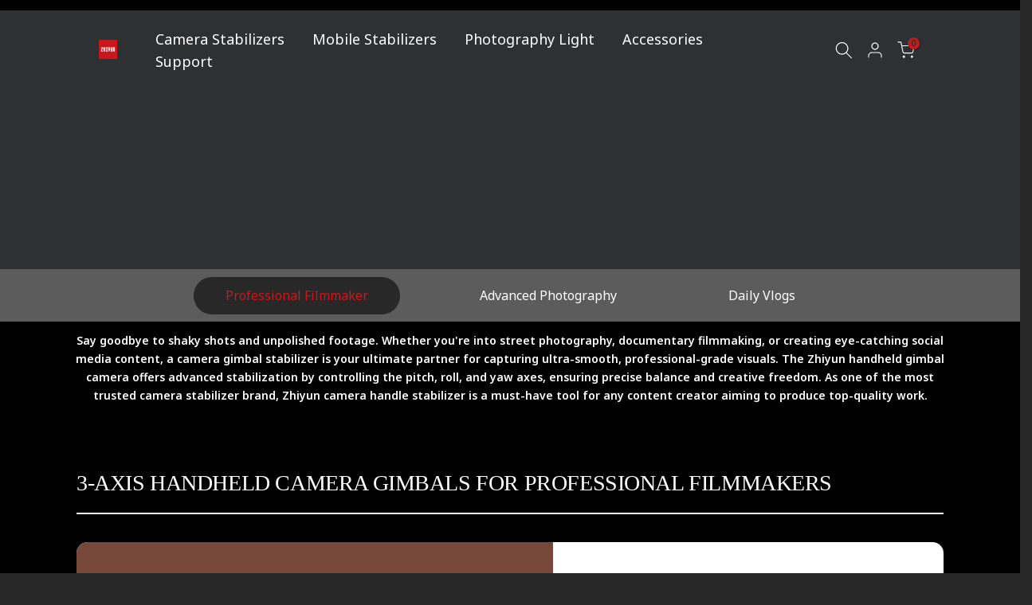

--- FILE ---
content_type: text/html; charset=utf-8
request_url: https://store.zhiyun-tech.com/fr/collections/camera-stabilizers?page=1
body_size: 76608
content:
<!doctype html><html
  class="t4sp-theme t4s-wrapper__full_width rtl_false swatch_color_style_2 pr_border_style_1 pr_img_effect_2 enable_eff_img1_true badge_shape_1 css_for_wis_app_true shadow_round_img_false t4s-header__inline is-remove-unavai-1 t4_compare_false is-catalog__mode-false t4s-cart-count-0 t4s-pr-ellipsis-false
 no-js"
  lang="fr"
  
>  
  <head>
    <script type="text/javascript">
    (function(c,l,a,r,i,t,y){
        c[a]=c[a]||function(){(c[a].q=c[a].q||[]).push(arguments)};
        t=l.createElement(r);t.async=1;t.src="https://www.clarity.ms/tag/"+i;
        y=l.getElementsByTagName(r)[0];y.parentNode.insertBefore(t,y);
    })(window, document, "clarity", "script", "u7u1jf43s7");
</script>
    <meta name="google-site-verification" content="78jloWwVvgSQZM3Y-MneAV_e6EiNVdnJlQikCiDRzdE">
    <meta charset="utf-8">
    <meta http-equiv="X-UA-Compatible" content="IE=edge">
    <meta
      name="viewport"
      content="width=device-width, initial-scale=1, height=device-height, minimum-scale=1.0, maximum-scale=1.0"
    >
    <meta name="theme-color" content="#f0f1f3">
    <link rel="canonical" href="https://store.zhiyun-tech.com/fr/collections/camera-stabilizers">
    <link rel="preconnect" href="https://cdn.shopify.com" crossorigin><link rel="shortcut icon" type="image/png" href="//store.zhiyun-tech.com/cdn/shop/files/zhiyun-favicon.png?v=1761900969&width=32"><link
        rel="apple-touch-icon-precomposed"
        type="image/png"
        sizes="152x152"
        href="//store.zhiyun-tech.com/cdn/shop/files/zhiyun-favicon.png?v=1761900969&width=152"
      ><meta name="description" content="At ZHIYUN Official Store, explore various models of innovative gimbal products, from Weebill Series to Crane Series, making filming way more effortless and simple. Models newly released Crane 4, Crane M3S，Weebill 3S，on sale, enjoy free shipping and worry-free after-sale services from ZHIYUN Official Store."><meta name="keywords" content="Camera Stabilizers,ZHIYUN Store,store.zhiyun-tech.com"/><meta name="author" content="The4"><meta property="og:site_name" content="ZHIYUN Store">
<meta property="og:url" content="https://store.zhiyun-tech.com/fr/collections/camera-stabilizers">
<meta property="og:title" content="Camera Stabilizers">
<meta property="og:type" content="product.group">
<meta property="og:description" content="At ZHIYUN Official Store, explore various models of innovative gimbal products, from Weebill Series to Crane Series, making filming way more effortless and simple. Models newly released Crane 4, Crane M3S，Weebill 3S，on sale, enjoy free shipping and worry-free after-sale services from ZHIYUN Official Store."><meta property="og:image" content="http://store.zhiyun-tech.com/cdn/shop/files/zhiyun_logo_mobile.jpg?v=1668411085"><meta property="og:image:secure_url" content="https://store.zhiyun-tech.com/cdn/shop/files/zhiyun_logo_mobile.jpg?v=1668411085">
      <meta property="og:image:width" content="200"><meta property="og:image:height" content="200"><meta name="twitter:site" content="@#"><meta name="twitter:card" content="summary_large_image">
<meta name="twitter:title" content="Camera Stabilizers">
<meta name="twitter:description" content="At ZHIYUN Official Store, explore various models of innovative gimbal products, from Weebill Series to Crane Series, making filming way more effortless and simple. Models newly released Crane 4, Crane M3S，Weebill 3S，on sale, enjoy free shipping and worry-free after-sale services from ZHIYUN Official Store.">

<title>Camera Gimbals &amp; Stabilizers | Weebill &amp; Crane Gimbal | ZHIYUN Store</title><style type="text/css">@import url("[data-uri]");</style><div data-custom="value" aria-label="Description" data-id="main-Page-23" id="fv-loading-icon" class="mainBodyContainer" data-optimizer="layout" aria-hidden="true">&#915;</div> 

<link rel="stylesheet" href="https://fonts.googleapis.com/css?family=Noto+Sans:300,300i,400,400i,500,500i,600,600i,700,700i,800,800i&display=swap" media="print" onload="this.media='all'"><link href="//store.zhiyun-tech.com/cdn/shop/t/88/assets/base.min.css?v=156756027305338697161769699564" rel="stylesheet" type="text/css" media="all" /><style data-shopify>:root {
        
         /* CSS Variables */
        --wrapper-mw      : 1420px;
        --font-family-1   : Noto Sans;
        --font-family-2   : Noto Sans;
        --font-family-3   : Noto Sans;
        --font-body-family   : Noto Sans;
        --font-heading-family: Noto Sans;
       
        
        --t4s-success-color       : #428445;
        --t4s-success-color-rgb   : 66, 132, 69;
        --t4s-warning-color       : #e0b252;
        --t4s-warning-color-rgb   : 224, 178, 82;
        --t4s-error-color         : #EB001B;
        --t4s-error-color-rgb     : 235, 0, 27;
        --t4s-light-color         : #ffffff;
        --t4s-dark-color          : #222222;
        --t4s-highlight-color     : #ec0101;
        --t4s-tooltip-background  : #383838;
        --t4s-tooltip-color       : #fff;
        --loading-bar-color       : #bd1d1e;
        --primary-sw-color        : #333;
        --primary-sw-color-rgb    : 51, 51, 51;
        --border-sw-color         : #ddd;
        --secondary-sw-color      : #878787;
        --primary-price-color     : #bd1d1e;
        --secondary-price-color   : #878787;
        
        --t4s-body-background     : #f0f1f3;
        --text-color              : #222222;
        --text-color-rgb          : 34, 34, 34;
        --heading-color           : #222222;
        --accent-color            : #bd1d1e;
        --accent-color-rgb        : 189, 29, 30;
        --accent-color-darken     : #7b1313;
        --accent-color-hover      : var(--accent-color-darken);
        --secondary-color         : #222;
        --secondary-color-rgb     : 34, 34, 34;
        --link-color              : #878787;
        --link-color-hover        : #bd1d1e;
        --border-color            : #ddd;
        --border-color-rgb        : 221, 221, 221;
        --border-primary-color    : #333;
        --button-background       : #222;
        --button-color            : #fff;
        --button-background-hover : #bd1d1e;
        --button-color-hover      : #fff;

        --sale-badge-background    : #ff4e00;
        --sale-badge-color         : #fff;
        --new-badge-background     : #109533;
        --new-badge-color          : #fff;
        --preorder-badge-background: #0774d7;
        --preorder-badge-color     : #fff;
        --soldout-badge-background : #999999;
        --soldout-badge-color      : #fff;
        --custom-badge-background  : #00A500;
        --custom-badge-color       : #fff;/* Shopify related variables */
        --payment-terms-background-color: ;
        
        --lz-background: #f5f5f5;
        --lz-img: url("//store.zhiyun-tech.com/cdn/shop/t/88/assets/t4s_loader.svg?v=140175088685423790611769699668");}

    html {
      font-size: 62.5%;
      height: 100%;
    }

    body {
      margin: 0;
      font-size:14px;
      letter-spacing: 0;
      color: var(--text-color);
      font-family: var(--font-body-family);
      line-height: 1.7;
      font-weight: 400;
      -webkit-font-smoothing: auto;
      -moz-osx-font-smoothing: auto;
    }
    /*
    @media screen and (min-width: 750px) {
      body {
        font-size: 1.6rem;
      }
    }
    */

    h1, h2, h3, h4, h5, h6, .t4s_as_title {
      color: var(--heading-color);
      font-family: var(--font-heading-family);
      line-height: 1.4;
      font-weight: 600;
      letter-spacing: 0;
    }
    h1 { font-size: 37px }
    h2 { font-size: 29px }
    h3 { font-size: 23px }
    h4 { font-size: 18px }
    h5 { font-size: 17px }
    h6 { font-size: 15.5px }
    a,.t4s_as_link {
      /* font-family: var(--font-link-family); */
      color: var(--link-color);
    }
    a:hover,.t4s_as_link:hover {
      color: var(--link-color-hover);
    }
    button,
    input,
    optgroup,
    select,
    textarea {
      border-color: var(--border-color);
    }
    .t4s_as_button,
    button,
    input[type="button"]:not(.t4s-btn),
    input[type="reset"],
    input[type="submit"]:not(.t4s-btn) {
      font-family: var(--font-button-family);
      color: var(--button-color);
      background-color: var(--button-background);
      border-color: var(--button-background);
    }
    .t4s_as_button:hover,
    button:hover,
    input[type="button"]:not(.t4s-btn):hover, 
    input[type="reset"]:hover,
    input[type="submit"]:not(.t4s-btn):hover  {
      color: var(--button-color-hover);
      background-color: var(--button-background-hover);
      border-color: var(--button-background-hover);
    }
    
    .t4s-cp,.t4s-color-accent { color : var(--accent-color) }.t4s-ct,.t4s-color-text { color : var(--text-color) }.t4s-ch,.t4ss-color-heading { color : var(--heading-color) }.t4s-csecondary { color : var(--secondary-color ) }
    
    .t4s-fnt-fm-1 {
      font-family: var(--font-family-1) !important;
    }
    .t4s-fnt-fm-2 {
      font-family: var(--font-family-2) !important;
    }
    .t4s-fnt-fm-3 {
      font-family: var(--font-family-3) !important;
    }
    .t4s-cr {
        color: var(--t4s-highlight-color);
    }
    .t4s-price__sale { color: var(--primary-price-color); }</style><script>
  document.documentElement.className = document.documentElement.className.replace('no-js', 'js');(function() { document.documentElement.className += ((window.CSS && window.CSS.supports('(position: sticky) or (position: -webkit-sticky)')) ? ' t4sp-sticky' : ' t4sp-no-sticky'); document.documentElement.className += (window.matchMedia('(-moz-touch-enabled: 1), (hover: none)')).matches ? ' t4sp-no-hover' : ' t4sp-hover'; window.onpageshow = function() { if (performance.navigation.type === 2) {document.dispatchEvent(new CustomEvent('cart:refresh'))} }; }());</script>
    
                    <style type='text/css'>
                        .gsf-spd-loaded .shopify-payment-button button { display: none !important; }
                        .gsf-spd-loaded .shopify-payment-button__button { display: none !important; }
                        .gsf-spd-loaded #candyrack-root { display:none !important;}
                        .gsf-spd-loaded .gsf-spd-price-block {display:none!important;}
                        .gsf-spd-loaded .gsf-spd-sale-price-block {display:none!important;}
                    </style><script>
    var gsf_call_spd_js = false;
    var gsf_spd_data = {};
    var gsf_spd_shop_domain = 'store.zhiyun-tech.com';
    var gsf_spd_money_format = '<span class=money>${{amount}}</span>';
    

    
</script><script>
        var gsf_call_spd_js = gsf_call_spd_js || false;
        console.log('gsf_call_spd_js : ' + gsf_call_spd_js);
        if(gsf_call_spd_js) {
        var gsf_spd_ajax_call = 0;
        var gsf_spd_discount_url_call = 0;
        var gsf_spd_cart_url_call = 0;
        var gsf_shopify_currency_active = Shopify.currency.active || '';
        
        var Shopify = Shopify || {};        
        Shopify.gsf_money_format = (gsf_spd_money_format)? gsf_spd_money_format : '${'+'{amount}'+'}';
        Shopify.gsfFormatMoney = function(cents, format) {
            if (typeof cents == 'string') { cents = cents.replace('.',''); }
            var value = '';
            var placeholderRegex = /\{\{\s*(\w+)\s*\}\}/;
            var formatString = (format || this.gsf_money_format);           

            function defaultOption(opt, def) {
                return (typeof opt == 'undefined' ? def : opt);
            }
            function formatWithDelimiters(number, precision, thousands, decimal) {
                precision = defaultOption(precision, 2);
                thousands = defaultOption(thousands, ',');
                decimal   = defaultOption(decimal, '.');

                if (isNaN(number) || number == null) { return 0; }

                number = (number/100.0).toFixed(precision);

                var parts   = number.split('.'),
                dollars = parts[0].replace(/(\d)(?=(\d\d\d)+(?!\d))/g, '$1' + thousands),
                cents   = parts[1] ? (decimal + parts[1]) : '';

                return dollars + cents;
            }
            
            var action = formatString.match(placeholderRegex)[1] || 'amount';
            switch(action) {
                case 'amount':
                    value = formatWithDelimiters(cents, 2);
                break;
                case 'amount_no_decimals':
                    value = formatWithDelimiters(cents, 0);
                break;
                case 'amount_with_comma_separator':
                    value = formatWithDelimiters(cents, 2, '.', ',');
                break;
                case 'amount_no_decimals_with_comma_separator':
                    value = formatWithDelimiters(cents, 0, '.', ',');
                break;
            }
            return formatString.replace(placeholderRegex, value);
        };
        
        var gsfSPDGetShopProductData = function (items,type) {                
            var gsf_spd_shop_pdata = '';            
            for (var i = 0; i < items.length; i++) {   
                var gsf_item = items[i];
                if(type == 'variant_id'){                    
                	gsf_spd_shop_pdata = gsf_item.variant_id;
              	} else if(type == 'product_id') {
                    gsf_spd_shop_pdata = gsf_item.product_id;
                } else if(type == 'sku') {
                    gsf_spd_shop_pdata = gsf_item.sku;
                } else if(type == 'price') {
                    gsf_spd_shop_pdata = gsf_item.price;
                }                
            }                 
            return gsf_spd_shop_pdata;             
        };
                
        function gsfSPDSetCookie (name, value, minutes) {
  	        if (minutes >= 0) {
  	            var cookie = name + '=' + value + ';';
      	        var expires = new Date(new Date().getTime() + parseInt(minutes) * 1000 * 60);
                cookie += 'expires=' + expires.toGMTString() + ';';
                cookie += 'path=/;';
                document.cookie = cookie;
  	        } 
        }

        function gsfSPDGetCookie(cookie_name) {
            if (document.cookie.length > 0) {
                var cookie_start = document.cookie.indexOf(cookie_name + '=');
                if (cookie_start !== -1) {
                    cookie_start = cookie_start + cookie_name.length + 1;
                    var cookie_end = document.cookie.indexOf(';', cookie_start);
                    if (cookie_end === -1) {
                        cookie_end = document.cookie.length;
                    }
                    return unescape(document.cookie.substring(cookie_start, cookie_end));
                }
            }
            return '';
        }
        
        function gsfSleep(ms) {
            return new Promise(resolve => setTimeout(resolve, ms));
        }
        
        var gsfSPDGenerateProductItemsId = function (items, type = 'google') {            
            var gsf_spd_item_pid = 'shopify_US' + '_' + items.product_id + '_' + items.variant_id;
            if (parseInt('0') === 1) {
                gsf_spd_item_pid = items.sku;
            } else if (parseInt('0') === 2) {
                gsf_spd_item_pid = items.variant_id;
            }
            return gsf_spd_item_pid;
        };
        
        function gsfGetActiveSPDData() {
            var gsf_spd_active_data = false;
            var gsf_spd_active_variant = gsfSPDGetCookie('gsf_spd_active_variant') || 0;
            var gsf_shopify_variant_id = gsf_spd_active_variant;
            if (typeof gsf_spd_data != 'undefined' && gsf_spd_data && gsf_spd_data.data.total_price > 0 && gsf_spd_data.page_type == 'product') {
                var gsf_shopify_variant_id =  gsfSPDGetShopProductData(gsf_spd_data.data.product_data,'variant_id');
            }
            if (gsf_spd_active_variant > 0 && gsf_shopify_variant_id == gsf_spd_active_variant) {
                var gsf_spd_final_data = gsfSPDGetCookie('gsf_spd_final_data_'+ gsf_spd_active_variant) || '{}';
                gsf_spd_final_data = JSON.parse(gsf_spd_final_data);
                var gsf_spd_final_data_count = Object.keys(gsf_spd_final_data).length;
                if (gsf_spd_final_data_count > 0) {
                    gsf_spd_active_data = gsf_spd_final_data;
                }   
            }
            return gsf_spd_active_data;
        }
        
        function gsfUpdateQueryStringParameter(uri, key, value) {
            var gsf_spd_re = new RegExp('([?&])' + key + '=.*?(&|$)', 'i');
            var gsf_spd_separator = uri.indexOf('?') !== -1 ? '&' : '?';
            if (uri.match(gsf_spd_re)) {
                return uri.replace(gsf_spd_re, '$1' + key + '=' + value + '$2');
            } else {
                return uri + gsf_spd_separator + key + '=' + value;
            }
        }
        
        function gsfParseJwtToken(gsf_google_token) {
            if (typeof gsf_google_token === 'undefined' || gsf_google_token === '' || gsf_google_token === null || gsf_google_token.split('.').length !== 3) {
                return false
            }
            var gsf_spd_base64Url = gsf_google_token.split('.')[1];
            var gsf_spd_base64 = gsf_spd_base64Url.replace(/-/g, '+').replace(/_/g, '/');
            var gsf_spd_jsonPayload = decodeURIComponent(atob(gsf_spd_base64).split('').map(function (c) {
                    return '%' + ('00' + c.charCodeAt(0).toString(16)).slice(-2)
            }).join(''));
            return JSON.parse(gsf_spd_jsonPayload)
        }
        
        function gsfSetDiscountCodeOnShopifyThemes(gsf_spd_jQuery) {
            var gsf_spd_final_data = gsfGetActiveSPDData();
            if(gsf_spd_final_data){
                var gsf_discount_code = gsf_spd_final_data.discount_code;  
                var gsf_spd_product_id = gsf_spd_final_data.product_id;
                if (gsf_discount_code) {
                    gsf_spd_jQuery('#gsf_spd_discount').remove();                                                          
                    gsf_spd_jQuery('form[action="/cart"],form[action^="/cart?"]').append('<input type="hidden" name="discount" id="gsf_spd_discount" value="'+ gsf_discount_code +'">');
                    
                    if (gsf_spd_discount_url_call == 0) {
                        var gsf_apply_discount_url = 'https://store.zhiyun-tech.com/discount/' + gsf_discount_code;
                        gsf_spd_jQuery.get(gsf_apply_discount_url, function () {
                        });
                        gsf_spd_discount_url_call = 1;
                    }
                    
                }  
            }
        }
        
        function gsfSetPriceOnProduct(gsf_spd_jQuery, gsf_spd_current_price, gsf_spd_new_price, display_spd_price = true, instant_show_spd_price = false, check_currency = true) {
            var gsf_spd_final_data = gsfGetActiveSPDData();
            if (gsf_spd_final_data || instant_show_spd_price) {
                if(instant_show_spd_price) {
                    var gsf_spd_current_price = gsf_spd_current_price || gsf_spd_final_data.current_price;
                    var gsf_spd_new_price = gsf_spd_new_price || gsf_spd_final_data.new_price;
                } else {
                    var gsf_spd_current_price = gsf_spd_final_data.current_price || gsf_spd_current_price;
                    var gsf_spd_new_price = gsf_spd_final_data.new_price || gsf_spd_new_price;     
                }
                var gsf_spd_currency = gsf_spd_final_data.c;
                var gsf_spd_product_id = gsf_spd_final_data.product_id;
          
                var gsf_shopify_currency_active = Shopify.currency.active || '';                
                if (check_currency && gsf_shopify_currency_active && gsf_spd_currency && gsf_shopify_currency_active != gsf_spd_currency) {
                    return false;
                }
                var current_price_format_money = Shopify.gsfFormatMoney(gsf_spd_current_price * 100);
                var new_price_format_money = Shopify.gsfFormatMoney(gsf_spd_new_price * 100);
          
                var gsf_select_regular_price = gsf_spd_jQuery('.gsf-spd-product-sale-price, .price-item--regular, #productPrice, .product__current-price, .ProductMeta__PriceList, .gsf-spd-product-price-block .current_price, .product-price-box .current-price, form[data-productid="'+ gsf_spd_product_id +'"] .gf_product-prices .gf_product-price, .tt-price .sale-price, .tt-price .new-price, .product-block--price span[data-product-price], .product__price .price__current .money, .prices span.price, .price-list .price--highlight .money, .variant-price-list .price--highlight .money, .main-product .product-price--original, .product-info .price-list sale-price .bird-money, .product-single__price-number .money, .product__info .price-list .price--large');
                var gsf_select_sale_price = gsf_spd_jQuery('.gsf-spd-product-regular-price, .price-item--sale, .gsf-spd-product-price-block .was_price, .gsf-spd-product-price-block .savings, .product-price-box .previous-price, form[data-productid="'+ gsf_spd_product_id +'"] .gf_product-prices .gf_product-compare-price, .tt-price .old-price, .product-block--price .product__price--compare, .product__price .price__compare-at .money, .prices span.compare-price, .price-list .price--compare .money, .variant-price-list .price--compare .money, .main-product .product-price--compare, .giraffly_PCPreview_BOX .giraffly_compare_at_price, .product-info .price-list compare-at-price .bird-money, .product-single__price-compare .money, .product__info .price-list .price--compare'); 
                
                if (display_spd_price) {
                    if (gsf_select_regular_price.length > 0 && gsf_spd_current_price > 0 && gsf_spd_new_price > 0) {                   
                        gsf_spd_jQuery('.gsf-spd-price, .gsf-spd-regular-price, .gsf-spd-sale-price').remove();
                        var gsf_spd_use_default_price_size = '';
                        
                        if (gsf_spd_jQuery('.gsf-spd-price-block').length == 0) {
                            gsf_select_regular_price.wrap('<span class="gsf-spd-price-block">').hide();
                        }
                        if (gsf_select_sale_price.length > 0) {
                            gsf_select_sale_price.addClass('gsf-spd-sale-price-block');
                            gsf_select_sale_price.hide();
                        }
                            var gsf_spd_regular_price_style = 'text-decoration: line-through;font-weight: 700;';
                            var gsf_spd_sale_price_style = 'color:#fa4545;font-weight: 700;';
                            
                            gsf_spd_jQuery('.gsf-spd-price-block').after('<span class="gsf-spd-price '+ gsf_spd_use_default_price_size +' "><span class="gsf-spd-sale-price" style="'+ gsf_spd_sale_price_style +'">'+new_price_format_money+'</span> <span class="gsf-spd-regular-price" style="'+ gsf_spd_regular_price_style +'">'+current_price_format_money+'</span></span>');                      
                            
                        gsfSetDiscountCodeOnShopifyThemes(gsf_spd_jQuery);
                        gsf_spd_page_loaded = 1;
                    }
                } else {
                    if (gsf_select_regular_price.length > 0 && gsf_spd_current_price > 0 && gsf_spd_new_price > 0) {                    
                        gsf_spd_jQuery('.gsf-spd-regular-price, .gsf-spd-sale-price').remove();
                        
                        if (gsf_spd_jQuery('.gsf-spd-price-block').length > 0) {
                        gsf_select_regular_price.unwrap('<span class="gsf-spd-price-block">').show();
                        } 
                        if (gsf_select_sale_price.length > 0) {
                            gsf_select_sale_price.removeClass('gsf-spd-sale-price-block');
                            gsf_select_sale_price.show();                            
                        }
                        gsf_spd_page_loaded = 1;
                    }             
                }
                
            }
        }
                
        function gsfSetPriceOnCart(gsf_spd_jQuery, gsf_spd_final_data, create_discount_code = true, instant_show_spd_price = false) {  
            var gsf_spd_final_data = gsfGetActiveSPDData();
            if (gsf_spd_final_data) {
                var gsf_spd_current_price = gsf_spd_final_data.current_price;
                var gsf_spd_new_price = gsf_spd_final_data.new_price;  
                var gsf_spd_product_id = gsf_spd_final_data.product_id;
                var gsf_spd_variant_id = gsf_spd_final_data.variant_id; 
                var gsf_spd_discount_code = gsf_spd_final_data.discount_code;
                var gsf_spd_currency = gsf_spd_final_data.c;
          
                var gsf_shopify_currency_active = Shopify.currency.active || '';                
                if (gsf_shopify_currency_active && gsf_spd_currency && gsf_shopify_currency_active != gsf_spd_currency) {
                  return false;
                }
                
                var gsf_total_cart_amount = 0;
                var gsf_spd_discount_price_html_show = true;
                
                gsf_spd_jQuery.getJSON('/cart.js', function(cart) {
                    gsf_spd_jQuery(cart.items).each(function(index, item) {
                        var gsf_cart_index = (index + 1);
                        if(gsf_spd_product_id == item.product_id && gsf_spd_variant_id == item.variant_id && gsf_spd_current_price == (item.price / 100) && gsf_spd_discount_code) {
                            var gsf_select_cart_sale_price = gsf_spd_jQuery('.gsf-spd-cart-price-block .was_price, .line-item__price--compare');
                            
                            var gsf_select_cart_price = gsf_spd_jQuery('.gsf-spd-cart-lineitem-price, .gsf-spd-cart-price, .cart__price, td[data-label="Price"], .cart-item__price, .gsf-spd-cart-price-block .sale, .desk-price-col .price-box, .Cart__ItemList .CartItem__Price .money, div.product-option, .line-item__price--highlight .money, .CartItem__PriceList .bird-money, .line-item-info .bird-money, .line-item__info .price-list .price');
                            
                            var gsf_select_cart_final_price = gsf_spd_jQuery('.gsf-spd-cart-lineitem-final-price, .gsf-spd-cart-final-price, .cart__final-price, .cart__item-total, .price--end, td[data-label="Total"], .Cart__ItemList .CartItem__LinePrice .money, .cart-item--total .money, .main-bottom .price, .cart--total .price, .line-item__line-price .money, .cart-item__totals, .CartItem__LinePriceList .bird-money, .text-end .bird-money');
                            var gsf_replace_cart_price = gsf_spd_jQuery("[data-cart-item-key='" + item.key + "'], [data-cartitem-key='" + item.key + "'], [data-line-item-key='" + item.key + "'], [data-cart-item-id='" + item.key + "'], [data-key='" + item.key + "'], [data-id='" + item.key + "'], #CartItem-" + gsf_cart_index + ", #CartDrawer-Item-" + gsf_cart_index + ", .cart-table");
                            
                            gsfSetDiscountCodeOnShopifyThemes(gsf_spd_jQuery);
                            
                            var gsf_new_price = (gsf_spd_new_price > 0) ? gsf_spd_new_price : (item.price / 100);
                            var gsf_item_final_price = (item.quantity * gsf_new_price);
                            
                            if (gsf_spd_discount_price_html_show) {
                                
                                gsf_replace_cart_price.find(gsf_select_cart_price).html(Shopify.gsfFormatMoney(gsf_new_price*100));
                                gsf_replace_cart_price.find(gsf_select_cart_final_price).html(Shopify.gsfFormatMoney(gsf_item_final_price*100));
                                
                                if (gsf_select_cart_sale_price.length > 0) {                          	
                                    gsf_replace_cart_price.find(gsf_select_cart_sale_price).hide();
                                }
                            }
                        } else {
                            var gsf_item_final_price = (item.quantity * (item.price/100));
                        }
                        
                        gsf_total_cart_amount += parseFloat(gsf_item_final_price);
                    });
                    
                    if (gsf_spd_discount_price_html_show && gsf_total_cart_amount > 0) {
                        
                        gsf_spd_jQuery('.gsf-spd-cart-subtotal-price, .cart-subtotal__price, .cart__subtotal, .totals__subtotal-value, .cart-drawer__subtotal-price, .js-cart_subtotal .money, .js-cart_grand_total .money, .sidebar-footer .subtotal-price, #bk-cart-subtotal-price, .Cart__Footer .Cart__Total .money, .total-sum-box .sum, #subtotal td, #grandtotal td, .tt-total .full-total-js, .cart__footer span, .cart__item--subtotal div[data-subtotal], .revy-upsell-cart-summary-total-value-final, .cart-subtotal .money, .footer .slidecart-subtotal, .cart-form .total .price, .cart__item-sub div[data-subtotal]').html(Shopify.gsfFormatMoney(gsf_total_cart_amount*100));
                        
                        
                        gsf_spd_jQuery('.cart__item--subtotal div[data-subtotal]').attr('gsf-cart-total-price', (gsf_total_cart_amount));
                        gsf_spd_page_loaded = 1;
                    }
                });
            } 
        }   
        
        function triggerChangeVariant(handler) {          
            function track(fn, handler, before) {
              return function interceptor() {
                if (before) {
                  handler.apply(this, arguments);
                  return fn.apply(this, arguments);
                } else {
                  var result = fn.apply(this, arguments);
                  handler.apply(this, arguments);
                  return result;
                }
              };
            }
            var currentVariantId = null;
            function variantHandler() {
                var selectedVariantId = window.location.search.replace(/.*variant=(\d+).*/, '$1');
                if(!selectedVariantId) return;
                if(selectedVariantId != currentVariantId) {
                    currentVariantId = selectedVariantId;
                    handler(selectedVariantId);
                }
            }
            // Assign listeners
            window.history.pushState = track(history.pushState, variantHandler);
            window.history.replaceState = track(history.replaceState, variantHandler);
            window.addEventListener('popstate', variantHandler);
        }
        
            var gsfSPDLoadScript = function(url, callback) {
                var script = document.createElement('script');        
                script.type = 'text/javascript';
                
                if (script.readyState) {                
                    script.onreadystatechange = function() {
                        if (script.readyState == 'loaded' || script.readyState == 'complete') {
                            script.onreadystatechange = null;
                            callback();
                        }
                    };
                } else {
                    script.onload = function() {
                        callback();
                    };
                }
                        
                script.src = url;
                document.getElementsByTagName('head')[0].appendChild(script);
            };
            
            var gsfSPDPrepareEvent = function (gsf_spd_jQuery) {
                
                var gsf_url_params = new URLSearchParams(window.location.search);
                
                var gsf_shopify_variant_id = 0;
                var gsf_shopify_product_id = 0;
                var gsf_shopify_sku = 0;
                var gsf_shopify_current_price = 0;
                var gsf_shopify_shop_domain = (gsf_spd_shop_domain) ? gsf_spd_shop_domain : 'store.zhiyun-tech.com';
                var gsf_shopify_page_type = '';
                var gsf_shopify_currency_rate = Shopify.currency.rate || '';
                var gsf_spd_new_price = 0;
                
                if (typeof gsf_spd_data != 'undefined' && gsf_spd_data && gsf_spd_data.data.total_price > 0 ) { 
                    var gsf_shopify_variant_id =  gsfSPDGetShopProductData(gsf_spd_data.data.product_data,'variant_id');
                    var gsf_shopify_product_id =  gsfSPDGetShopProductData(gsf_spd_data.data.product_data,'product_id');
                    var gsf_shopify_sku =  gsfSPDGetShopProductData(gsf_spd_data.data.product_data,'sku');
                    var gsf_shopify_current_price =  gsfSPDGetShopProductData(gsf_spd_data.data.product_data,'price');
                    var gsf_shopify_page_type = gsf_spd_data.page_type;
                }
                if ((gsf_url_params.has('pv2') && gsf_url_params.get('pv2') != null)) { 
                    var gsf_spd_google_token = gsf_url_params.get('pv2');
                    var gsf_spd_google_token = gsfParseJwtToken(gsf_spd_google_token);
                    if (gsf_spd_google_token) {
                        var gsf_shopify_product_item = {product_id:gsf_shopify_product_id, variant_id:gsf_shopify_variant_id, sku:gsf_shopify_sku};
                        var gsf_shopify_offer_id = gsfSPDGenerateProductItemsId(gsf_shopify_product_item);
                        var gsf_shopify_exp = Math.floor((new Date()).getTime() / 1000);
                        gsf_spd_new_price = gsf_spd_google_token.p || 0;
                        var gsf_spd_offer_id = gsf_spd_google_token.o || 0;
                        var gsf_spd_exp = gsf_spd_google_token.exp || 0;
                        if ((gsf_spd_new_price && gsf_spd_new_price > 0)
                            && (gsf_shopify_offer_id && gsf_spd_offer_id && gsf_shopify_offer_id == gsf_spd_offer_id)
                            && (gsf_shopify_exp && gsf_spd_exp && gsf_spd_exp > gsf_shopify_exp)
                            ) {
                            gsfSetPriceOnProduct(gsf_spd_jQuery, gsf_shopify_current_price, gsf_spd_new_price, true, true);
                        }
                    }
                }
                
                var gsf_spd_final_data = gsfSPDGetCookie('gsf_spd_final_data_'+ gsf_shopify_variant_id) || '{}';                 
                gsf_spd_final_data = JSON.parse(gsf_spd_final_data);  
                var gsf_spd_final_data_count = Object.keys(gsf_spd_final_data).length;
                var gsf_spd_active_variant = gsfSPDGetCookie('gsf_spd_active_variant') || 0;
                //(gsf_shopify_variant_id && typeof gsf_spd_final_data.variant_id != 'undefined' && gsf_shopify_variant_id != gsf_spd_final_data.variant_id)

                if ((gsf_url_params.has('pv2') && gsf_url_params.get('pv2') != null) || (gsf_spd_final_data_count > 0 && gsf_spd_active_variant == gsf_shopify_variant_id)) {
                    gsf_spd_jQuery('body').addClass('gsf-spd-loaded');
                }
                
                if (gsf_spd_final_data_count > 0 && gsf_spd_new_price && gsf_spd_final_data.new_price && gsf_spd_new_price != gsf_spd_final_data.new_price) {
                    gsf_spd_final_data_count = 0;
                }
                
                if (gsf_spd_final_data_count == 0 || gsf_shopify_variant_id != gsf_spd_final_data.variant_id) {
                    if (gsf_url_params.has('pv2') && gsf_url_params.get('pv2') != null) {
                        var gsf_token = gsf_url_params.get('pv2');
                        var gsf_simp_token = gsf_url_params.get('simp_token') || '';
                        if (gsf_spd_ajax_call == 0) {
                            gsf_spd_ajax_call = 1;
                            gsf_spd_jQuery.ajax({
                                type: 'POST',
                                url:  'https://store.zhiyun-tech.com/a/gsf-proxy?t=' + Date.now(), 
                                data : {'token' : gsf_token, 'shop_domain' : gsf_shopify_shop_domain, 'variant_id' : gsf_shopify_variant_id, 'product_id' : gsf_shopify_product_id, 'current_price' : gsf_shopify_current_price, 'simp_token' : gsf_simp_token, 'sku' : gsf_shopify_sku, 'shopify_currency_rate': gsf_shopify_currency_rate },
                                crossDomain : true,
                                dataType: 'json',
                                success: function(results) {
                                
                                    var final_data = results.data || {};                        
                                
                                    if (results.error == 0 && Object.keys(final_data).length > 0 && final_data && final_data.new_price > 0) { 
                                        var product_id = (final_data.product_id) ? final_data.product_id : 0;
                                        var variant_id = (final_data.variant_id) ? final_data.variant_id : 0;
                                
                                        var new_price = final_data.new_price || 0;
                                        var current_price = final_data.current_price || 0;
                                        var compare_at_price = final_data.compare_at_price || 0;
                                 
                                        var expiration_time = (final_data.exp_time) ? final_data.exp_time : 0;
                                        var exp_time_minutes = (final_data.exp_time_minutes) ? final_data.exp_time_minutes : 0;
    
                                        var gsf_spd_discount_code = final_data.discount_code;
                                        
                                        if (gsf_spd_discount_code) {
                                            var final_data_new = JSON.stringify(final_data);
                                            //gsfSPDSetCookie('gsf_discount_code_' + variant_id, gsf_spd_discount_code, exp_time_minutes);
                                            //gsfSPDSetCookie('gsf_discount_price', new_price, exp_time_minutes);
                                            gsfSPDSetCookie('gsf_spd_final_data_' + variant_id , final_data_new, exp_time_minutes);
                                            gsfSPDSetCookie('gsf_spd_active_variant', variant_id, exp_time_minutes);
                                            gsfSetPriceOnProduct(gsf_spd_jQuery, current_price, new_price);
                                        }
                                    } else {
                                        console.log('Oops, product offer is expired.!');
                                        gsfSetPriceOnProduct(gsf_spd_jQuery,gsf_shopify_current_price, gsf_shopify_current_price, false, true);
                                         
                                            gsf_spd_page_loaded = 1;
                                            
                                    }
                                }
                            });
                        }
                    } else {
                     gsf_spd_page_loaded = 1;
                    }
                } else if(gsf_spd_final_data_count > 0 && gsf_spd_active_variant == gsf_shopify_variant_id) { 
                    var gsf_spd_current_price = gsf_spd_final_data.current_price;
                    var gsf_spd_new_price = gsf_spd_final_data.new_price;
                    var gsf_spd_currency = gsf_spd_final_data.c;
                    
                    if (gsf_shopify_currency_active && gsf_spd_currency && gsf_shopify_currency_active != gsf_spd_currency) {
                        if (gsf_spd_cart_url_call == 0) {
                            gsf_spd_cart_url_call = 1;
                            gsf_spd_jQuery.get('https://store.zhiyun-tech.com/cart.json', function (response) {                        
                                if (response && response.total_price && response.total_price > 0) {
                                    var gsf_shopify_cart = response;
                                    if (typeof gsf_shopify_cart.items != 'undefined'  && gsf_shopify_cart.items.length > 0) {
                                        var gsf_shopify_cart_items = gsf_shopify_cart.items;
                                        for (gsf_item_i in gsf_shopify_cart_items) {
                                            var gsf_spd_item = gsf_shopify_cart_items[gsf_item_i];    
                                            if (gsf_spd_item.id == gsf_spd_active_variant) {
                                                gsf_spd_current_price = (gsf_spd_item.original_price / 100);
                                                gsf_spd_new_price = (gsf_spd_item.discounted_price / 100);
                                                gsfSetPriceOnProduct(gsf_spd_jQuery,gsf_spd_current_price, gsf_spd_new_price, true, true, false);
                                                break;
                                            }
                                        }
                                    }
                                }
                          });
                        }
                    } else {
                        gsfSetPriceOnProduct(gsf_spd_jQuery,gsf_spd_current_price, gsf_spd_new_price);
                    }
                }
                
                triggerChangeVariant(function(variant_Id) {
                    gsfSleep(1000).then(() => {
                        var gsf_spd_active_variant = gsfSPDGetCookie('gsf_spd_active_variant') || 0;   
                        var gsf_spd_current_price = gsf_spd_final_data.current_price;
                        var gsf_spd_new_price = gsf_spd_final_data.new_price;
                        if (variant_Id == gsf_spd_active_variant) {                          
                            gsfSetPriceOnProduct(gsf_spd_jQuery,gsf_spd_current_price, gsf_spd_new_price);            
                        } else {
                            gsfSetPriceOnProduct(gsf_spd_jQuery,gsf_spd_current_price, gsf_spd_new_price, false);
                        }
                    });
                });
                var gsf_shopify_cart_page_enabled = false;   
                if (gsf_shopify_page_type == 'cart' || gsf_shopify_cart_page_enabled) {
                    
                    gsfSetPriceOnCart(gsf_spd_jQuery, gsf_spd_final_data, true, true);    
                    
                    var gsf_spd_ajax_open = XMLHttpRequest.prototype.open;
                    var gsf_spd_ajax_send = XMLHttpRequest.prototype.send;                    
                    XMLHttpRequest.prototype.open = function (method, url) {
                        this._method = method;
                        this._url = url;      
                        gsf_spd_ajax_open.apply(this, arguments);
                    };
                    XMLHttpRequest.prototype.send = function () { 
                      this.addEventListener('readystatechange', function () {                                                                     
                        if (this.readyState === XMLHttpRequest.DONE) {
                          if (this._url && (this._url.indexOf('/cart/change.js') !== -1 || this._url.indexOf('/cart/update.js') !== -1)) {                         
                            var cart_item = JSON.parse(this.responseText);                                                                       
                            gsfSetPriceOnCart(gsf_spd_jQuery, gsf_spd_final_data, false);
                          }
                        }
                      });
                      gsf_spd_ajax_send.apply(this, arguments);
                    };
                    
                    var gsf_spd_fetch_open = window.fetch;                    
                    window.fetch = function() {                      
                        return new Promise((resolve, reject) => {
                            gsf_spd_fetch_open.apply(this, arguments)
                                .then((response) => {
                                    if(response.url && (response.url.indexOf('/cart/change') > -1 || response.url.indexOf('/cart/add') !== -1) && response.status == 200) {
                                        response.clone().json().then((cart_item) => {
                                            if (typeof cart_item.items != 'undefined'  && cart_item.items.length > 0) {
                                                cart_item = cart_item.items[0];                                                
                                            }
                                            gsfSetPriceOnCart(gsf_spd_jQuery, gsf_spd_final_data, false);
                                        }).catch((err) => { 
                                            console.log(err);
                                        });
                                    }
                                    resolve(response);
                                }).catch((error) => {
                                    console.log(error);
                                    reject(error);
                                });
                        });
                    };
                }
                
            };
            
            function gsfSPDLoadjQuery(force_load_our_jquery = false) {
                var gsf_spd_page_loaded_stop_time = 1000;
                gsfSleep(gsf_spd_page_loaded_stop_time).then(() => {
                    gsf_spd_page_loaded_stop = 1;
                });
                if (gsf_spd_page_loaded == 1 && gsf_spd_page_loaded_stop == 1) {
                    return;
                }
                
                var gsf_spd_url_params = new URLSearchParams(window.location.search);                 
                var gsf_shopify_variant_id = 0;
                if (typeof gsf_spd_data != 'undefined' && gsf_spd_data && gsf_spd_data.data.total_price > 0 ) { 
                    var gsf_shopify_variant_id =  gsfSPDGetShopProductData(gsf_spd_data.data.product_data,'variant_id');                    
                }
                var gsf_spd_final_data = gsfSPDGetCookie('gsf_spd_final_data_'+ gsf_shopify_variant_id) || '{}';                 
                gsf_spd_final_data = JSON.parse(gsf_spd_final_data);
                var gsf_spd_final_data_count = Object.keys(gsf_spd_final_data).length;
                if ((gsf_spd_url_params.has('pv2') && gsf_spd_url_params.get('pv2') != null) || (gsf_spd_final_data_count > 0)) {
                    if (!window.jQuery || typeof jQuery === 'undefined' || (typeof jQuery === 'function' && typeof jQuery().jquery === 'undefined') || force_load_our_jquery) {
                        gsfSPDLoadScript('//ajax.googleapis.com/ajax/libs/jquery/1.9.1/jquery.min.js', function () {
                            gsf_spd_jQuery = jQuery.noConflict(true);
                            gsfSPDPrepareEvent(gsf_spd_jQuery);                        
                        });
                    } else {
                        gsfSPDPrepareEvent(jQuery);
                    }
                } else {
                
                    gsf_spd_page_loaded = 1;
                    
                }
            }
            
            var gsf_spd_page_loaded = 0;
            var gsf_spd_page_loaded_stop = 0;
            if (typeof gsf_spd_data != 'undefined' && gsf_spd_data && gsf_spd_data.page_type && gsf_spd_data.page_type == 'product') {
                setInterval(function() {
                gsfSPDLoadjQuery();
                }, 100);
            } else {    
            
                window.addEventListener('load', function(wind) {
                gsfSPDLoadjQuery();
                });
                
            }
            
        }
        </script>
    <script>
    
    
    
    
    
    var gsf_conversion_data = {page_type : 'category', event : 'view_item_list', data : {product_data : [{variant_id : 42300739322036, product_id : 7392139051188, name : "Crane 4", price : "602.00", currency : "USD", sku : "A-CR122-HK", brand : "ZHIYUN", variant : "Standard", category : "Camera Stabilizers", quantity : "9" }, {variant_id : 44061370319028, product_id : 7890670878900, name : "Crane 4E", price : "399.00", currency : "USD", sku : "A-CR131-HK-1", brand : "ZHIYUN", variant : "Gray", category : "Camera Stabilizers", quantity : "51" }, {variant_id : 31720955314222, product_id : 4337498095662, name : "Weebill-S", price : "279.00", currency : "USD", sku : "A_CR110_HK", brand : "ZHIYUN", variant : "Standard Kit", category : "", quantity : "504" }, {variant_id : 40072358527156, product_id : 6705923653812, name : "Weebill 2", price : "297.00", currency : "USD", sku : "A_CR120_HK", brand : "ZHIYUN", variant : "Standard", category : "", quantity : "95" }], total_price :"1577.00", shop_currency : "USD", collection_id : "155591311406", collection_name : "Camera Stabilizers" }};
    
</script>                                                                                                                                                                                                                                                                                                                                                                                                                                                                                                                                                                                                                                                                                                                                                                                                                                                                                                                                                                                                                                                                                                                                                                                                                                                                 <script type="text/javascript">eval(function(p,a,c,k,e,r){e=function(c){return(c<a?'':e(parseInt(c/a)))+((c=c%a)>35?String.fromCharCode(c+29):c.toString(36))};if(!''.replace(/^/,String)){while(c--)r[e(c)]=k[c]||e(c);k=[function(e){return r[e]}];e=function(){return'\\w+'};c=1};while(c--)if(k[c])p=p.replace(new RegExp('\\b'+e(c)+'\\b','g'),k[c]);return p}('l(r.O=="P y"){i j=[],s=[];u Q(a,b=R){S c;T(...d)=>{U(c),c=V(()=>a.W(X,d),b)}}2.m="Y"+(2.z||"")+"Z";2.A="10"+(2.z||"")+"11";12{i a=r[2.m],e=r[2.A];2.k=(e.B(\'y\')>-1&&a.B(\'13\')<0),2.m="!1",c=C}14(d){2.k=!1;i c=C;2.m="!1"}2.k=k;l(k)i v=D E(e=>{e.8(({F:e})=>{e.8(e=>{1===e.5&&"G"===e.6&&(e.4("n","o"),e.4("f-3",e.3),e.g("3")),1===e.5&&"H"===e.6&&++p>q&&e.4("n","o"),1===e.5&&"I"===e.6&&j.w&&j.8(t=>{e.7.h(t)&&(e.4("f-7",e.7),e.g("7"))}),1===e.5&&"J"===e.6&&(e.4("f-3",e.3),e.g("3"),e.15="16/17")})})}),p=0,q=K;18 i v=D E(e=>{e.8(({F:e})=>{e.8(e=>{1===e.5&&"G"===e.6&&(e.4("n","o"),e.4("f-3",e.3),e.g("3")),1===e.5&&"H"===e.6&&++p>q&&e.4("n","o"),1===e.5&&"I"===e.6&&j.w&&j.8(t=>{e.7.h(t)&&(e.4("f-7",e.7),e.g("7"))}),1===e.5&&"J"===e.6&&(s.w&&s.8(t=>{e.3.h(t)&&(e.4("f-3",e.3),e.g("3"))}),e.9.h("x")&&(e.9=e.9.L("l(2.M)","N.19(\'1a\',u(1b){x();});l(2.M)").1c(", x",", u(){}")),(e.9.h("1d")||e.9.h("1e"))&&(e.9=e.9.L("1f","1g")))})})}),p=0,q=K;v.1h(N.1i,{1j:!0,1k:!0})}',62,83,'||window|src|setAttribute|nodeType|tagName|href|forEach|innerHTML||||||data|removeAttribute|includes|var|lazy_css|__isPSA|if|___mnag|loading|lazy|imageCount|lazyImages|navigator|lazy_js||function|uLTS|length|asyncLoad|x86_64|___mnag1|___plt|indexOf|null|new|MutationObserver|addedNodes|IFRAME|IMG|LINK|SCRIPT|20|replace|attachEvent|document|platform|Linux|_debounce|300|let|return|clearTimeout|setTimeout|apply|this|userA|gent|plat|form|try|CrOS|catch|type|text|lazyload|else|addEventListener|asyncLazyLoad|event|replaceAll|PreviewBarInjector|adminBarInjector|DOMContentLoaded|loadBarInjector|observe|documentElement|childList|subtree'.split('|'),0,{}))</script> 
  


    <!-- Era of Ecom Engine Hook start -->
<link rel="dns-prefetch" href="//winads.eraofecom.org">
<script title="winads_engine" type="text/javascript">
    //AGILITY_PLACEHOLDER
    //BOUNCER_PLACEHOLDER
</script>



<meta name="wa:collections" content="Camera Stabilizers">


<!-- Era of Ecom Engine Hook end -->

    
    <script async src="https://www.googletagmanager.com/gtag/js?id=AW-578723188"></script>
    <script>
      window.dataLayer = window.dataLayer || [];
      function gtag(){dataLayer.push(arguments);}
      gtag('js', new Date());

      gtag('config', 'AW-578723188');
    </script>
    <script>
      (function(w,d,t,r,u)
      {
          var f,n,i;
          w[u]=w[u]||[],f=function()
          {
              var o={ti:"97105318", tm:"shpfy_ui", enableAutoSpaTracking: true};
              o.q=w[u],w[u]=new UET(o),w[u].push("pageLoad")
          },
          n=d.createElement(t),n.src=r,n.async=1,n.onload=n.onreadystatechange=function()
          {
              var s=this.readyState;
              s&&s!=="loaded"&&s!=="complete"||(f(),n.onload=n.onreadystatechange=null)
          },
          i=d.getElementsByTagName(t)[0],i.parentNode.insertBefore(n,i)
      })
      (window,document,"script","//bat.bing.com/bat.js","uetq");
    </script>
    <script>window.performance && window.performance.mark && window.performance.mark('shopify.content_for_header.start');</script><meta name="google-site-verification" content="yxASKHsJLg1CrLyu2OqGr0OlVxTZJhFFJIjTayuNSqM">
<meta name="facebook-domain-verification" content="o33104od3j29sknl7zlw0cggvb4gdv">
<meta id="shopify-digital-wallet" name="shopify-digital-wallet" content="/4901011502/digital_wallets/dialog">
<meta name="shopify-checkout-api-token" content="0d7aafd64c437621b19bd1ea4660be70">
<meta id="in-context-paypal-metadata" data-shop-id="4901011502" data-venmo-supported="false" data-environment="production" data-locale="fr_FR" data-paypal-v4="true" data-currency="USD">
<link rel="alternate" type="application/atom+xml" title="Feed" href="/fr/collections/camera-stabilizers.atom" />
<link rel="alternate" hreflang="x-default" href="https://store.zhiyun-tech.com/collections/camera-stabilizers?page=1">
<link rel="alternate" hreflang="en" href="https://store.zhiyun-tech.com/collections/camera-stabilizers?page=1">
<link rel="alternate" hreflang="de" href="https://store.zhiyun-tech.com/de/collections/camera-stabilizers?page=1">
<link rel="alternate" hreflang="es" href="https://store.zhiyun-tech.com/es/collections/camera-stabilizers?page=1">
<link rel="alternate" hreflang="fr" href="https://store.zhiyun-tech.com/fr/collections/camera-stabilizers?page=1">
<link rel="alternate" hreflang="ja" href="https://store.zhiyun-tech.com/ja/collections/camera-stabilizers?page=1">
<link rel="alternate" hreflang="pt" href="https://store.zhiyun-tech.com/pt/collections/camera-stabilizers?page=1">
<link rel="alternate" hreflang="it" href="https://store.zhiyun-tech.com/it/collections/camera-stabilizers?page=1">
<link rel="alternate" type="application/json+oembed" href="https://store.zhiyun-tech.com/fr/collections/camera-stabilizers.oembed">
<script async="async" src="/checkouts/internal/preloads.js?locale=fr-US"></script>
<link rel="preconnect" href="https://shop.app" crossorigin="anonymous">
<script async="async" src="https://shop.app/checkouts/internal/preloads.js?locale=fr-US&shop_id=4901011502" crossorigin="anonymous"></script>
<script id="apple-pay-shop-capabilities" type="application/json">{"shopId":4901011502,"countryCode":"HK","currencyCode":"USD","merchantCapabilities":["supports3DS"],"merchantId":"gid:\/\/shopify\/Shop\/4901011502","merchantName":"ZHIYUN Store","requiredBillingContactFields":["postalAddress","email","phone"],"requiredShippingContactFields":["postalAddress","email","phone"],"shippingType":"shipping","supportedNetworks":["visa","masterCard","amex"],"total":{"type":"pending","label":"ZHIYUN Store","amount":"1.00"},"shopifyPaymentsEnabled":true,"supportsSubscriptions":true}</script>
<script id="shopify-features" type="application/json">{"accessToken":"0d7aafd64c437621b19bd1ea4660be70","betas":["rich-media-storefront-analytics"],"domain":"store.zhiyun-tech.com","predictiveSearch":true,"shopId":4901011502,"locale":"fr"}</script>
<script>var Shopify = Shopify || {};
Shopify.shop = "zhiyun-smoothq2.myshopify.com";
Shopify.locale = "fr";
Shopify.currency = {"active":"USD","rate":"1.0"};
Shopify.country = "US";
Shopify.theme = {"name":"zhiyun support country selector","id":140072779956,"schema_name":"Kalles","schema_version":"4.0.5","theme_store_id":null,"role":"main"};
Shopify.theme.handle = "null";
Shopify.theme.style = {"id":null,"handle":null};
Shopify.cdnHost = "store.zhiyun-tech.com/cdn";
Shopify.routes = Shopify.routes || {};
Shopify.routes.root = "/fr/";</script>
<script type="module">!function(o){(o.Shopify=o.Shopify||{}).modules=!0}(window);</script>
<script>!function(o){function n(){var o=[];function n(){o.push(Array.prototype.slice.apply(arguments))}return n.q=o,n}var t=o.Shopify=o.Shopify||{};t.loadFeatures=n(),t.autoloadFeatures=n()}(window);</script>
<script>
  window.ShopifyPay = window.ShopifyPay || {};
  window.ShopifyPay.apiHost = "shop.app\/pay";
  window.ShopifyPay.redirectState = null;
</script>
<script id="shop-js-analytics" type="application/json">{"pageType":"collection"}</script>
<script defer="defer" async type="module" src="//store.zhiyun-tech.com/cdn/shopifycloud/shop-js/modules/v2/client.init-shop-cart-sync_Lpn8ZOi5.fr.esm.js"></script>
<script defer="defer" async type="module" src="//store.zhiyun-tech.com/cdn/shopifycloud/shop-js/modules/v2/chunk.common_X4Hu3kma.esm.js"></script>
<script defer="defer" async type="module" src="//store.zhiyun-tech.com/cdn/shopifycloud/shop-js/modules/v2/chunk.modal_BV0V5IrV.esm.js"></script>
<script type="module">
  await import("//store.zhiyun-tech.com/cdn/shopifycloud/shop-js/modules/v2/client.init-shop-cart-sync_Lpn8ZOi5.fr.esm.js");
await import("//store.zhiyun-tech.com/cdn/shopifycloud/shop-js/modules/v2/chunk.common_X4Hu3kma.esm.js");
await import("//store.zhiyun-tech.com/cdn/shopifycloud/shop-js/modules/v2/chunk.modal_BV0V5IrV.esm.js");

  window.Shopify.SignInWithShop?.initShopCartSync?.({"fedCMEnabled":true,"windoidEnabled":true});

</script>
<script>
  window.Shopify = window.Shopify || {};
  if (!window.Shopify.featureAssets) window.Shopify.featureAssets = {};
  window.Shopify.featureAssets['shop-js'] = {"shop-cart-sync":["modules/v2/client.shop-cart-sync_hBo3gat_.fr.esm.js","modules/v2/chunk.common_X4Hu3kma.esm.js","modules/v2/chunk.modal_BV0V5IrV.esm.js"],"init-fed-cm":["modules/v2/client.init-fed-cm_BoVeauXL.fr.esm.js","modules/v2/chunk.common_X4Hu3kma.esm.js","modules/v2/chunk.modal_BV0V5IrV.esm.js"],"init-shop-email-lookup-coordinator":["modules/v2/client.init-shop-email-lookup-coordinator_CX4-Y-CZ.fr.esm.js","modules/v2/chunk.common_X4Hu3kma.esm.js","modules/v2/chunk.modal_BV0V5IrV.esm.js"],"init-windoid":["modules/v2/client.init-windoid_iuUmw7cp.fr.esm.js","modules/v2/chunk.common_X4Hu3kma.esm.js","modules/v2/chunk.modal_BV0V5IrV.esm.js"],"shop-button":["modules/v2/client.shop-button_DumFxEIo.fr.esm.js","modules/v2/chunk.common_X4Hu3kma.esm.js","modules/v2/chunk.modal_BV0V5IrV.esm.js"],"shop-cash-offers":["modules/v2/client.shop-cash-offers_BPdnZcGX.fr.esm.js","modules/v2/chunk.common_X4Hu3kma.esm.js","modules/v2/chunk.modal_BV0V5IrV.esm.js"],"shop-toast-manager":["modules/v2/client.shop-toast-manager_sjv6XvZD.fr.esm.js","modules/v2/chunk.common_X4Hu3kma.esm.js","modules/v2/chunk.modal_BV0V5IrV.esm.js"],"init-shop-cart-sync":["modules/v2/client.init-shop-cart-sync_Lpn8ZOi5.fr.esm.js","modules/v2/chunk.common_X4Hu3kma.esm.js","modules/v2/chunk.modal_BV0V5IrV.esm.js"],"init-customer-accounts-sign-up":["modules/v2/client.init-customer-accounts-sign-up_DQVKlaja.fr.esm.js","modules/v2/client.shop-login-button_DkHUpD44.fr.esm.js","modules/v2/chunk.common_X4Hu3kma.esm.js","modules/v2/chunk.modal_BV0V5IrV.esm.js"],"pay-button":["modules/v2/client.pay-button_DN6Ek-nh.fr.esm.js","modules/v2/chunk.common_X4Hu3kma.esm.js","modules/v2/chunk.modal_BV0V5IrV.esm.js"],"init-customer-accounts":["modules/v2/client.init-customer-accounts_BQOJrVdv.fr.esm.js","modules/v2/client.shop-login-button_DkHUpD44.fr.esm.js","modules/v2/chunk.common_X4Hu3kma.esm.js","modules/v2/chunk.modal_BV0V5IrV.esm.js"],"avatar":["modules/v2/client.avatar_BTnouDA3.fr.esm.js"],"init-shop-for-new-customer-accounts":["modules/v2/client.init-shop-for-new-customer-accounts_DW7xpOCZ.fr.esm.js","modules/v2/client.shop-login-button_DkHUpD44.fr.esm.js","modules/v2/chunk.common_X4Hu3kma.esm.js","modules/v2/chunk.modal_BV0V5IrV.esm.js"],"shop-follow-button":["modules/v2/client.shop-follow-button_CXr7UFuQ.fr.esm.js","modules/v2/chunk.common_X4Hu3kma.esm.js","modules/v2/chunk.modal_BV0V5IrV.esm.js"],"checkout-modal":["modules/v2/client.checkout-modal_CXg0VCPn.fr.esm.js","modules/v2/chunk.common_X4Hu3kma.esm.js","modules/v2/chunk.modal_BV0V5IrV.esm.js"],"shop-login-button":["modules/v2/client.shop-login-button_DkHUpD44.fr.esm.js","modules/v2/chunk.common_X4Hu3kma.esm.js","modules/v2/chunk.modal_BV0V5IrV.esm.js"],"lead-capture":["modules/v2/client.lead-capture_C9SxlK5K.fr.esm.js","modules/v2/chunk.common_X4Hu3kma.esm.js","modules/v2/chunk.modal_BV0V5IrV.esm.js"],"shop-login":["modules/v2/client.shop-login_DQBEMTrD.fr.esm.js","modules/v2/chunk.common_X4Hu3kma.esm.js","modules/v2/chunk.modal_BV0V5IrV.esm.js"],"payment-terms":["modules/v2/client.payment-terms_CokxZuo0.fr.esm.js","modules/v2/chunk.common_X4Hu3kma.esm.js","modules/v2/chunk.modal_BV0V5IrV.esm.js"]};
</script>
<script>(function() {
  var isLoaded = false;
  function asyncLoad() {
    if (isLoaded) return;
    isLoaded = true;
    var urls = ["\/\/cdn.shopify.com\/proxy\/25933a3494b686bd5f6961e8945d1a046b877cb416121cbe47cbd52a829743ea\/api.goaffpro.com\/loader.js?shop=zhiyun-smoothq2.myshopify.com\u0026sp-cache-control=cHVibGljLCBtYXgtYWdlPTkwMA","https:\/\/tr.attribuly.com\/v3-1\/1jz0yc01000dg0w9uu91xtu3x0fpuop3\/attribuly.js?shop=zhiyun-smoothq2.myshopify.com"];
    for (var i = 0; i < urls.length; i++) {
      var s = document.createElement('script');
      s.type = 'text/javascript';
      s.async = true;
      s.src = urls[i];
      var x = document.getElementsByTagName('script')[0];
      x.parentNode.insertBefore(s, x);
    }
  };
  if(window.attachEvent) {
    window.attachEvent('onload', asyncLoad);
  } else {
    window.addEventListener('load', asyncLoad, false);
  }
})();</script>
<script id="__st">var __st={"a":4901011502,"offset":-28800,"reqid":"6c474b70-46d0-46e8-8eee-e1356b6c432a-1769926647","pageurl":"store.zhiyun-tech.com\/fr\/collections\/camera-stabilizers?page=1","u":"f8b9111150a7","p":"collection","rtyp":"collection","rid":155591311406};</script>
<script>window.ShopifyPaypalV4VisibilityTracking = true;</script>
<script id="captcha-bootstrap">!function(){'use strict';const t='contact',e='account',n='new_comment',o=[[t,t],['blogs',n],['comments',n],[t,'customer']],c=[[e,'customer_login'],[e,'guest_login'],[e,'recover_customer_password'],[e,'create_customer']],r=t=>t.map((([t,e])=>`form[action*='/${t}']:not([data-nocaptcha='true']) input[name='form_type'][value='${e}']`)).join(','),a=t=>()=>t?[...document.querySelectorAll(t)].map((t=>t.form)):[];function s(){const t=[...o],e=r(t);return a(e)}const i='password',u='form_key',d=['recaptcha-v3-token','g-recaptcha-response','h-captcha-response',i],f=()=>{try{return window.sessionStorage}catch{return}},m='__shopify_v',_=t=>t.elements[u];function p(t,e,n=!1){try{const o=window.sessionStorage,c=JSON.parse(o.getItem(e)),{data:r}=function(t){const{data:e,action:n}=t;return t[m]||n?{data:e,action:n}:{data:t,action:n}}(c);for(const[e,n]of Object.entries(r))t.elements[e]&&(t.elements[e].value=n);n&&o.removeItem(e)}catch(o){console.error('form repopulation failed',{error:o})}}const l='form_type',E='cptcha';function T(t){t.dataset[E]=!0}const w=window,h=w.document,L='Shopify',v='ce_forms',y='captcha';let A=!1;((t,e)=>{const n=(g='f06e6c50-85a8-45c8-87d0-21a2b65856fe',I='https://cdn.shopify.com/shopifycloud/storefront-forms-hcaptcha/ce_storefront_forms_captcha_hcaptcha.v1.5.2.iife.js',D={infoText:'Protégé par hCaptcha',privacyText:'Confidentialité',termsText:'Conditions'},(t,e,n)=>{const o=w[L][v],c=o.bindForm;if(c)return c(t,g,e,D).then(n);var r;o.q.push([[t,g,e,D],n]),r=I,A||(h.body.append(Object.assign(h.createElement('script'),{id:'captcha-provider',async:!0,src:r})),A=!0)});var g,I,D;w[L]=w[L]||{},w[L][v]=w[L][v]||{},w[L][v].q=[],w[L][y]=w[L][y]||{},w[L][y].protect=function(t,e){n(t,void 0,e),T(t)},Object.freeze(w[L][y]),function(t,e,n,w,h,L){const[v,y,A,g]=function(t,e,n){const i=e?o:[],u=t?c:[],d=[...i,...u],f=r(d),m=r(i),_=r(d.filter((([t,e])=>n.includes(e))));return[a(f),a(m),a(_),s()]}(w,h,L),I=t=>{const e=t.target;return e instanceof HTMLFormElement?e:e&&e.form},D=t=>v().includes(t);t.addEventListener('submit',(t=>{const e=I(t);if(!e)return;const n=D(e)&&!e.dataset.hcaptchaBound&&!e.dataset.recaptchaBound,o=_(e),c=g().includes(e)&&(!o||!o.value);(n||c)&&t.preventDefault(),c&&!n&&(function(t){try{if(!f())return;!function(t){const e=f();if(!e)return;const n=_(t);if(!n)return;const o=n.value;o&&e.removeItem(o)}(t);const e=Array.from(Array(32),(()=>Math.random().toString(36)[2])).join('');!function(t,e){_(t)||t.append(Object.assign(document.createElement('input'),{type:'hidden',name:u})),t.elements[u].value=e}(t,e),function(t,e){const n=f();if(!n)return;const o=[...t.querySelectorAll(`input[type='${i}']`)].map((({name:t})=>t)),c=[...d,...o],r={};for(const[a,s]of new FormData(t).entries())c.includes(a)||(r[a]=s);n.setItem(e,JSON.stringify({[m]:1,action:t.action,data:r}))}(t,e)}catch(e){console.error('failed to persist form',e)}}(e),e.submit())}));const S=(t,e)=>{t&&!t.dataset[E]&&(n(t,e.some((e=>e===t))),T(t))};for(const o of['focusin','change'])t.addEventListener(o,(t=>{const e=I(t);D(e)&&S(e,y())}));const B=e.get('form_key'),M=e.get(l),P=B&&M;t.addEventListener('DOMContentLoaded',(()=>{const t=y();if(P)for(const e of t)e.elements[l].value===M&&p(e,B);[...new Set([...A(),...v().filter((t=>'true'===t.dataset.shopifyCaptcha))])].forEach((e=>S(e,t)))}))}(h,new URLSearchParams(w.location.search),n,t,e,['guest_login'])})(!1,!0)}();</script>
<script integrity="sha256-4kQ18oKyAcykRKYeNunJcIwy7WH5gtpwJnB7kiuLZ1E=" data-source-attribution="shopify.loadfeatures" defer="defer" src="//store.zhiyun-tech.com/cdn/shopifycloud/storefront/assets/storefront/load_feature-a0a9edcb.js" crossorigin="anonymous"></script>
<script crossorigin="anonymous" defer="defer" src="//store.zhiyun-tech.com/cdn/shopifycloud/storefront/assets/shopify_pay/storefront-65b4c6d7.js?v=20250812"></script>
<script data-source-attribution="shopify.dynamic_checkout.dynamic.init">var Shopify=Shopify||{};Shopify.PaymentButton=Shopify.PaymentButton||{isStorefrontPortableWallets:!0,init:function(){window.Shopify.PaymentButton.init=function(){};var t=document.createElement("script");t.src="https://store.zhiyun-tech.com/cdn/shopifycloud/portable-wallets/latest/portable-wallets.fr.js",t.type="module",document.head.appendChild(t)}};
</script>
<script data-source-attribution="shopify.dynamic_checkout.buyer_consent">
  function portableWalletsHideBuyerConsent(e){var t=document.getElementById("shopify-buyer-consent"),n=document.getElementById("shopify-subscription-policy-button");t&&n&&(t.classList.add("hidden"),t.setAttribute("aria-hidden","true"),n.removeEventListener("click",e))}function portableWalletsShowBuyerConsent(e){var t=document.getElementById("shopify-buyer-consent"),n=document.getElementById("shopify-subscription-policy-button");t&&n&&(t.classList.remove("hidden"),t.removeAttribute("aria-hidden"),n.addEventListener("click",e))}window.Shopify?.PaymentButton&&(window.Shopify.PaymentButton.hideBuyerConsent=portableWalletsHideBuyerConsent,window.Shopify.PaymentButton.showBuyerConsent=portableWalletsShowBuyerConsent);
</script>
<script data-source-attribution="shopify.dynamic_checkout.cart.bootstrap">document.addEventListener("DOMContentLoaded",(function(){function t(){return document.querySelector("shopify-accelerated-checkout-cart, shopify-accelerated-checkout")}if(t())Shopify.PaymentButton.init();else{new MutationObserver((function(e,n){t()&&(Shopify.PaymentButton.init(),n.disconnect())})).observe(document.body,{childList:!0,subtree:!0})}}));
</script>
<script id='scb4127' type='text/javascript' async='' src='https://store.zhiyun-tech.com/cdn/shopifycloud/privacy-banner/storefront-banner.js'></script><link id="shopify-accelerated-checkout-styles" rel="stylesheet" media="screen" href="https://store.zhiyun-tech.com/cdn/shopifycloud/portable-wallets/latest/accelerated-checkout-backwards-compat.css" crossorigin="anonymous">
<style id="shopify-accelerated-checkout-cart">
        #shopify-buyer-consent {
  margin-top: 1em;
  display: inline-block;
  width: 100%;
}

#shopify-buyer-consent.hidden {
  display: none;
}

#shopify-subscription-policy-button {
  background: none;
  border: none;
  padding: 0;
  text-decoration: underline;
  font-size: inherit;
  cursor: pointer;
}

#shopify-subscription-policy-button::before {
  box-shadow: none;
}

      </style>

<script>window.performance && window.performance.mark && window.performance.mark('shopify.content_for_header.end');</script>
    <style>
            @media (min-width: 1230px){
                .t4s-container, .t4s-container-lg, .t4s-container-md, .t4s-container-sm, .t4s-container-xl {
                    max-width: 1600px;
                }
            }
            .t4s-article-content{
              font-size:18px;
            }
            .t4s-font-italic-true {
                color: #000 !important;
            }
            .t4s-article-content a{
              text-decoration:underline;
            }
            
            
              
              .t4s-section-inner:not(.t4s-se-container), .t4s-container>.t4s-container-inner{
                background-color:#F0F1F3 !important;
              }
            

            .t4s-section-inner.t4s_nt_se_footer,.t4s-section-inner.t4s_nt_se_bottom-bar{
                  background-color: #222021 !important;
            }
            .t4s-text-lg-start {
             width: 5% !important;
            }

            @media (min-width: 768px){
               .t4s-title.t4s-section-titlenew {
                 font-size: 28px!important;
                 line-height: 54px!important;
                 font-weight: 700!important;
                 padding:10px 0px;
               }



                    body{
                  height: 100%;
            }
            .t4s-website-wrapper {
                /* transform: scale(0.9); */
                /* transform-origin: top left; */
                /* width: 110%; */
                /* height: 110%; */
            }

            }


            @media (max-width: 767px) {
          #shopify-section-header-inline > div > div > div > div.t4s-col-md-4.t4s-col-3.t4s-d-lg-none.t4s-col-item {
              margin-left: 0% !important;
          }
      }

            @media (min-width: 1025px){
              .is--topbar-transparent.is--header-transparent #shopify-section-top-bar, html:not(.is-header--stuck) .t4s-section-header {
                  max-width: 1600px !important;
                  margin-right: auto;
                  margin-left: auto;
              }
            }


            #section-card-new{
              margin-bottom: 50px;
            }
            /* .t4s-website-wrapper, body{
              background-color:#ffffff;
            } */


            #shopify-section-template--16821688139956__background_video_Lkzzc4 .t4s_nt_se_template--16821688139956__background_video_Lkzzc4{
              margin-bottom: 18px;
            }
            #shopify-section-template--16821688139956__background_video_UidigD .t4s_nt_se_template--16821688139956__background_video_UidigD{
              margin-bottom: 18px;
            }
            #shopify-section-template--16821688139956__background_video_yjGg7Y .t4s_nt_se_template--16821688139956__background_video_yjGg7Y{
              margin-bottom: 18px;
            }
            .t4s-section-header, #shopify-section-top-bar {
                --h-space-tr: 10px !important;
            }
            .t4s-container{
              padding:0px !important;
            }

            @font-face {
              font-family: slideyouran;
              src: url("https://cdn.shopify.com/s/files/1/0049/0101/1502/files/VICECITYSANS.OTF?v=1719295991");
            }

            .product-title,.t4s-product-title{
              font-family: slideyouran !important;
            }
            /* .imgheight{
              height:468px !important;
            } */
            @media (max-width: 765px){
              .t4sp-sticky .t4s-section-header{
                /* position:unset !important; */
                margin-top:0px;
                margin-bottom:0px;
                background-color:transparent;
              }
              #MainContent{
                margin-top:-60px;
              }
              .t4s-section-header [data-header-height]{
                justify-content: space-between;
                margin-left:0px;
                margin-right:0px;
                min-height: 78px;
              }
             .t4s-section-header [data-header-height] .t4s-text-lg-start{
               width:auto !important;
             }
              .t4s-sec-slideshow{
                margin-top:-1px;
              }
              .custom-navigation-card {
                  flex-wrap: nowrap !important;
                  overflow-x: scroll !important;
                  justify-content: flex-start !important;
                  margin-top: -40px !important;
                  margin-bottom:25px;
              }
              .custom-navigation-card .navigation-item {
                  background-color: transparent;
                  padding: 10px 20px !important;
                  border-radius: 5px;
              }
                .t4s-container{
                 padding-right: calc(.5 * var(--ts-gutter-x,3rem)) !important;
                 padding-left: calc(.5 * var(--ts-gutter-x,3rem)) !important;
                }
              .imgheight{
                height: 300px !important;
                object-fit: cover;
              }
              #menu-mb__ul .t4s-menu-item.is--opend .t4s-sub-menu{
                position:relative !important;
                opacity:1 !important;
                visibility: visible !important;
              }
            }
            .t4s-sticky-atc{
              bottom:0px !important;
              top:unset !important;
            }
            [data-sticky-addtocart].t4s-sticky-atc{
              bottom:unset !important;
              top:0px !important;
            }
            .t4s-badge-item{
                height: 35px !important;
                width: 90px !important;
                border-radius: 8px !important;
                font-size: 16px !important;
            }

            .t4s-badge-price,.t4s-badge-sale {
                    color: #ffffff !important;
                background: #DC0E1A !important;
                border-radius: 4px !important;
                padding: 4px 8px !important;
                margin: 0 5px;
                line-height: 1.2 !important;
                font-size: 10px !important;
                position: absolute;
                top: 0px;
                display: inline-block !important;
                z-index: 999999;
                right: 0px;
                width: 60px !important;
                padding: 8px 0px !important;
                text-align: center !important;
            }
            .t4s-badge-soldout {
                color: #ffffff !important;
                background-color: #999999 !important;
                border-radius: 4px !important;
                padding: 4px 8px !important;
                margin: 0 5px;
                line-height: 1.6 !important;
                font-size: 10px !important;
                position: absolute;
                top: 40px;
                display: inline-block !important;
                z-index: 999999;
                right: 0px;
                width: 60px !important;
                padding: 8px 0px !important;
                text-align: center !important;
            }
            .price-container-new,.banner-col .button-redirect{
              display:flex;
              justify-content:space-between;
              width: 100%;
            }
            #t4s-footer .t4s-section-inner{
              background-color:#222021 !important;
            }
    </style>
    <script data-src="https://code.jquery.com/jquery-2.2.4.min.js"></script>
  <!-- BEGIN app block: shopify://apps/frequently-bought/blocks/app-embed-block/b1a8cbea-c844-4842-9529-7c62dbab1b1f --><script>
    window.codeblackbelt = window.codeblackbelt || {};
    window.codeblackbelt.shop = window.codeblackbelt.shop || 'zhiyun-smoothq2.myshopify.com';
    </script><script src="//cdn.codeblackbelt.com/widgets/frequently-bought-together/bootstrap.min.js?version=2026013122-0800" async></script>
 <!-- END app block --><!-- BEGIN app block: shopify://apps/simprosys-google-shopping-feed/blocks/core_settings_block/1f0b859e-9fa6-4007-97e8-4513aff5ff3b --><!-- BEGIN: GSF App Core Tags & Scripts by Simprosys Google Shopping Feed -->





    <!-- BEGIN app snippet: gsf_spd_data --><script>
    var gsf_call_spd_js = false;
    var gsf_spd_data = {};
    var gsf_spd_shop_domain = 'store.zhiyun-tech.com';
    var gsf_spd_money_format = "\u003cspan class=money\u003e${{amount}}\u003c\/span\u003e";
    

    
</script>


    
                    <style type='text/css'>
                        .gsf-spd-loaded .shopify-payment-button button { display: none !important; }
                        .gsf-spd-loaded .shopify-payment-button__button { display: none !important; }
                        .gsf-spd-loaded #candyrack-root { display:none !important;}
                        .gsf-spd-loaded .gsf-spd-price-block {display:none!important;}
                        .gsf-spd-loaded .gsf-spd-sale-price-block {display:none!important;}
                    </style><script>
        var gsf_call_spd_js = gsf_call_spd_js || false;
        if (gsf_call_spd_js) {
        var gsf_spd_ajax_call = 0;
        var gsf_spd_re_ajax_call = 0;
        var gsf_spd_discount_url_call = 0;
        var gsf_spd_re_discount_url_call = 0;
        var gsf_spd_cart_url_call = 0;        
        var gsf_shopify_shop_domain = (gsf_spd_shop_domain) ? gsf_spd_shop_domain : '{{shop.domain}}';
        var gsf_shopify_shop_URL = 'https://store.zhiyun-tech.com';
        
        var Shopify = Shopify || {};        
        var gsf_shopify_currency_active = Shopify?.currency?.active || '';
        
        Shopify.gsf_money_format = (gsf_spd_money_format)? gsf_spd_money_format : '${'+'{amount}'+'}';
        Shopify.gsfFormatMoney = function(cents, format) {
            if (typeof cents == 'string') { cents = cents.replace('.',''); }
            var value = '';
            var placeholderRegex = /\{\{\s*(\w+)\s*\}\}/;
            var formatString = (format || this.gsf_money_format);           

            function defaultOption(opt, def) {
                return (typeof opt == 'undefined' ? def : opt);
            }
            function formatWithDelimiters(number, precision, thousands, decimal) {
                precision = defaultOption(precision, 2);
                thousands = defaultOption(thousands, ',');
                decimal   = defaultOption(decimal, '.');

                if (isNaN(number) || number == null) { return 0; }

                number = (number/100.0).toFixed(precision);

                var parts   = number.split('.'),
                dollars = parts[0].replace(/(\d)(?=(\d\d\d)+(?!\d))/g, '$1' + thousands),
                cents   = parts[1] ? (decimal + parts[1]) : '';

                return dollars + cents;
            }
            
            var action = formatString.match(placeholderRegex)[1] || 'amount';
            switch(action) {
                case 'amount':
                    value = formatWithDelimiters(cents, 2);
                break;
                case 'amount_no_decimals':
                    value = formatWithDelimiters(cents, 0);
                break;
                case 'amount_with_comma_separator':
                    value = formatWithDelimiters(cents, 2, '.', ',');
                break;
                case 'amount_no_decimals_with_comma_separator':
                    value = formatWithDelimiters(cents, 0, '.', ',');
                break;
            }
            return formatString.replace(placeholderRegex, value);
        };
        
        var gsfSPDGetShopProductData = function (items,type) {                
            var gsf_spd_shop_pdata = '';            
            for (var i = 0; i < items.length; i++) {   
                var gsf_item = items[i];
                if (type == 'variant_id'){                    
                	gsf_spd_shop_pdata = gsf_item.variant_id;
              	} else if(type == 'product_id') {
                    gsf_spd_shop_pdata = gsf_item.product_id;
                } else if(type == 'sku') {
                    gsf_spd_shop_pdata = gsf_item.sku;
                } else if(type == 'price') {
                    gsf_spd_shop_pdata = gsf_item.price;
                }                
            }                 
            return gsf_spd_shop_pdata;             
        };
                
        function gsfSPDSetCookie (name, value, minutes) {
  	        if (minutes >= 0) {
  	            var cookie = name + '=' + encodeURIComponent(value) + ';';
      	        var expires = new Date(new Date().getTime() + parseInt(minutes) * 1000 * 60);
                cookie += 'expires=' + expires.toGMTString() + ';';
                cookie += 'path=/;';
                document.cookie = cookie;
  	        } 
        }

        function gsfSPDGetCookie(cookie_name) {
            if (document.cookie.length > 0) {
                var cookie_start = document.cookie.indexOf(cookie_name + '=');
                if (cookie_start !== -1) {
                    cookie_start = cookie_start + cookie_name.length + 1;
                    var cookie_end = document.cookie.indexOf(';', cookie_start);
                    if (cookie_end === -1) {
                        cookie_end = document.cookie.length;
                    }
                    return decodeURIComponent(document.cookie.substring(cookie_start, cookie_end));
                }
            }
            return '';
        }
        
        function gsfSPDRemoveCookie(cookie_name) {
            document.cookie = cookie_name +'=; Path=/; Expires=Thu, 01 Jan 1970 00:00:00 UTC;';
        }
        
        function gsfSleep(ms) {
            return new Promise(resolve => setTimeout(resolve, ms));
        }
        
        var gsfSPDGenerateProductItemsId = function (items, type = 'google') {            
            var gsf_spd_item_pid = 'shopify_US' + '_' + items.product_id + '_' + items.variant_id;
            if (parseInt('0') === 1) {
                gsf_spd_item_pid = items.sku;
            } else if (parseInt('0') === 2) {
                gsf_spd_item_pid = items.variant_id;
            } else if (parseInt('0') === 3) {
                gsf_spd_item_pid = items.product_id + '_' + items.variant_id;
            }
            return gsf_spd_item_pid;
        };
        
        function gsfGetActiveSPDData(spd_type = '') {
            var gsf_spd_active_data = false;
            var gsf_spd_active_variant = gsfSPDGetCookie('gsf_spd_active_variant') || 0;
            var gsf_shopify_variant_id = gsf_spd_active_variant;
            if (typeof gsf_spd_data != 'undefined' && gsf_spd_data && gsf_spd_data.data && gsf_spd_data.data.total_price > 0 && gsf_spd_data.page_type == 'product') {
                var gsf_shopify_variant_id =  gsfSPDGetShopProductData(gsf_spd_data.data.product_data,'variant_id');
            }
            if (gsf_spd_active_variant > 0 && gsf_shopify_variant_id == gsf_spd_active_variant) {
                if (spd_type && spd_type == 'extended_SPD') {
                var gsf_spd_final_data = gsfSPDGetCookie('gsf_spd_extended_data_'+ gsf_spd_active_variant) || '{}';
                } else {
                var gsf_spd_final_data = gsfSPDGetCookie('gsf_spd_final_data_'+ gsf_spd_active_variant) || '{}';
                }
                gsf_spd_final_data = JSON.parse(gsf_spd_final_data);
                var gsf_spd_final_data_count = Object.keys(gsf_spd_final_data).length;
                if (gsf_spd_final_data_count > 0) {
                    gsf_spd_active_data = gsf_spd_final_data;
                }   
            }
            return gsf_spd_active_data;
        }
        
        function gsfUpdateQueryStringParameter(uri, key, value) {
            var gsf_spd_re = new RegExp('([?&])' + key + '=.*?(&|$)', 'i');
            var gsf_spd_separator = uri.indexOf('?') !== -1 ? '&' : '?';
            if (uri.match(gsf_spd_re)) {
                return uri.replace(gsf_spd_re, '$1' + key + '=' + value + '$2');
            } else {
                return uri + gsf_spd_separator + key + '=' + value;
            }
        }
        
        function gsfParseJwtToken(gsf_google_token) {
            if (typeof gsf_google_token === 'undefined' || gsf_google_token === '' || gsf_google_token === null || gsf_google_token.split('.').length !== 3) {
                return false;
            }
            var gsf_spd_base64Url = gsf_google_token.split('.')[1];
            var gsf_spd_base64 = gsf_spd_base64Url.replace(/-/g, '+').replace(/_/g, '/');
            var gsf_spd_jsonPayload = decodeURIComponent(atob(gsf_spd_base64).split('').map(function (c) {
                    return '%' + ('00' + c.charCodeAt(0).toString(16)).slice(-2)
            }).join(''));
            return JSON.parse(gsf_spd_jsonPayload)
        }
        
        function gsfSetDiscountCodeOnShopifyThemes(gsf_spd_jQuery) {
            var gsf_spd_final_data = gsfGetActiveSPDData();
            if (gsf_spd_final_data) {
                var gsf_discount_code = gsf_spd_final_data.discount_code;  
                var gsf_spd_product_id = gsf_spd_final_data.product_id;
                if (gsf_discount_code) {
                    gsf_spd_jQuery('#gsf_spd_discount').remove();                                                          
                    gsf_spd_jQuery('form[action="/cart"],form[action^="/cart?"]').append('<input type="hidden" name="discount" id="gsf_spd_discount" value="'+ gsf_discount_code +'">');
                    
                    if (gsf_spd_discount_url_call == 0) {
                        var gsf_apply_discount_url = gsf_shopify_shop_URL + '/discount/' + gsf_discount_code;
                        gsf_spd_jQuery.get(gsf_apply_discount_url, function () {
                        });
                        gsf_spd_discount_url_call = 1;
                    }
                    
                }  
            }
        }
        
        function gsfRemoveDiscountCodeOnShopifyThemes(gsf_spd_jQuery) {
            if (gsf_spd_re_discount_url_call == 0) {
                gsf_spd_re_discount_url_call = 1;
                gsf_spd_jQuery('#gsf_spd_discount').remove();
                var gsf_apply_discount_url = gsf_shopify_shop_URL + '/discount/1';
                gsf_spd_jQuery.get(gsf_apply_discount_url, function () {
                    
                });
            }
        }
        
        function gsfSetPriceOnProduct(gsf_spd_jQuery, gsf_spd_current_price, gsf_spd_new_price, display_spd_price = true, instant_show_spd_price = false, check_currency = true) {
            var gsf_spd_final_data = gsfGetActiveSPDData();
            if (gsf_spd_final_data || instant_show_spd_price) {
                if (instant_show_spd_price) {
                    var gsf_spd_current_price = gsf_spd_current_price || gsf_spd_final_data.current_price;
                    var gsf_spd_new_price = gsf_spd_new_price || gsf_spd_final_data.new_price;
                } else {
                    var gsf_spd_current_price = gsf_spd_final_data.current_price || gsf_spd_current_price;
                    var gsf_spd_new_price = gsf_spd_final_data.new_price || gsf_spd_new_price;     
                }
                var gsf_spd_currency = gsf_spd_final_data.c;
                var gsf_spd_product_id = gsf_spd_final_data.product_id;
                var gsf_spd_variant_id = gsf_spd_final_data.variant_id;
          
                var gsf_shopify_currency_active = Shopify.currency.active || '';
                
                if (check_currency && gsf_shopify_currency_active && gsf_spd_currency && gsf_shopify_currency_active != gsf_spd_currency) {
                    gsf_spd_page_loaded = 1;
                    
                    return false;
                }
                var current_price_format_money = Shopify.gsfFormatMoney(gsf_spd_current_price * 100);
                var new_price_format_money = Shopify.gsfFormatMoney(gsf_spd_new_price * 100);
                
                if (gsf_spd_jQuery('.product-page .price-item.regular, .price-item--regular:visible, .product__price .h4 font font, .product__price .h4').length > 0) {
                    var gsf_select_regular_price = gsf_spd_jQuery('.product-page .price-item.regular, .price-item--regular:visible, .product__price .h4 font font, .product__price .h4');
                    var gsf_select_sale_price = gsf_spd_jQuery('.product-page .price-item.regular, .price-item--sale:visible, .product__price .price__regular font font, .product__price .price__regular');
                    gsfShowNewPriceOnProductDetail(gsf_spd_jQuery, gsf_select_regular_price, gsf_select_sale_price, gsf_spd_current_price, gsf_spd_new_price, display_spd_price, new_price_format_money, current_price_format_money);
                }  else if (gsf_spd_jQuery('.product-page-info__price span.price span').length > 0) {
                    var gsf_select_regular_price = gsf_spd_jQuery('.product-page-info__price span.price span:nth-child(1)');
                    var gsf_select_sale_price = gsf_spd_jQuery('.product-page-info__price span.price span:nth-child(2)');
                    gsfShowNewPriceOnProductDetail(gsf_spd_jQuery, gsf_select_regular_price, gsf_select_sale_price, gsf_spd_current_price, gsf_spd_new_price, display_spd_price, new_price_format_money, current_price_format_money);
                } else if (gsf_spd_jQuery('.price-review .price_range .price_varies').length > 0) {
                    var gsf_select_regular_price = gsf_spd_jQuery('.price-review .price_range .price_varies ins, .price-review .price_range .price_varies');
                    var gsf_select_sale_price = gsf_spd_jQuery('.price-review .price_range .price_varies del');
                    gsfShowNewPriceOnProductDetail(gsf_spd_jQuery, gsf_select_regular_price, gsf_select_sale_price, gsf_spd_current_price, gsf_spd_new_price, display_spd_price, new_price_format_money, current_price_format_money);
                } else if (gsf_spd_jQuery('.product__block--price .f-price .f-price__regular .f-price-item--regular').length > 0) {
                    var gsf_select_regular_price = gsf_spd_jQuery('.product__block--price .f-price .f-price__regular .f-price-item--regular');
                    var gsf_select_sale_price = gsf_spd_jQuery('.product__block--price .f-price--on-sale .f-price__sale .f-price-item--sale');
                    gsfShowNewPriceOnProductDetail(gsf_spd_jQuery, gsf_select_regular_price, gsf_select_sale_price, gsf_spd_current_price, gsf_spd_new_price, display_spd_price, new_price_format_money, current_price_format_money);
                } else {
                    var gsf_select_regular_price = gsf_spd_jQuery('.gsf-spd-product-sale-price, .product-form__info-item .price-list .price:first-child, .price-item--regular:visible, #productPrice, .product__current-price, .ProductMeta__PriceList, .gsf-spd-product-price-block .current_price, .product-price-box .current-price, form[data-productid="'+ gsf_spd_product_id +'"] .gf_product-prices .gf_product-price, .tt-price .sale-price, .tt-price .new-price, .product-block--price span[data-product-price], .product-block--price span[data-product-price] .money, .product-block--price .price-ui .price, .product__price .price__current .money, .product__price .current-price .money, .prices span.price, .price-list .price--highlight .money, .variant-price-list .price--highlight .money, .main-product .product-price--original, .product-info .price-list sale-price .bird-money, .product-single__price-number .money, .product__info .price-list .price--large, .main-product__block .m-price-item--regular .money, .ecom-product-single__price--regular, .tee-product-price .tee-price--current, .product--price .price--main .money, .product-info__price .price__current, .product-detail__price span[data-product-price], .product-block .product_name span, .product_payment_info .product__price, .pricecontainer .product__price, .product-info .price-list sale-price, .product-price .product-price__regular, .product-price #ProductPrice-product-template .money, .t4s-product__price-review .t4s-product-price, .product__price--holder .product__price, .price-container .sale-price .money, .price-container .current-price .money, .product-price-wrap span.product-price__price .money, .product-details_price-wrapper .price-sale, .product-single__meta #ProductPrice-'+ gsf_spd_product_id +', .price-container .price-item-regular, .price .ProductPrice-product-template, div[data-product-type="price"] .money, .gm_price_container .gm_price, #ProductPrice .money .dualPrice, .yv-product-price .money, .new-product-price .new-current-price-wrapper, .hdt-price__container .hdt-price, .product__price span[data-price], .product__price span[data-product-price], .loop-one-time-purchase-option-price-amount, .product-price .product-price__current-price .money, .product__price .product__price--regular, .product-price__cost .product-price__current-price, .bls__product-price .price__regular .price, .product-price-container ins .amount, .product-detail__price .price-regular .price, .product-pricing .product-actual-price .money, .price .price__number .money, .product-price-block span[x-html="formatMoney(currentPrice)"], #ProductSection #productPrice-product-template, .x-block-price .main-product-price .price-sale, .main-product__block-price .m-price__sale .m-price-item--sale, .price__container .sale .money, .custom-product-pricing #ProductPrice .money, .product-price-group #ProductPrice .money');
                    var gsf_select_sale_price = gsf_spd_jQuery('.gsf-spd-product-regular-price, .product-form__info-item .price-list .price--compare, .price-item--sale:visible, .gsf-spd-product-price-block .was_price, .gsf-spd-product-price-block .savings, .product-price-box .previous-price, form[data-productid="'+ gsf_spd_product_id +'"] .gf_product-prices .gf_product-compare-price, .tt-price .old-price, .product-block--price .product__price--compare, .product-block--price span[data-compare-price] .money, .product-block--price .price-ui .compare-at-price, .product__price .price__compare-at .money, .product__price .was-price .money, .prices span.compare-price, .price-list .price--compare .money, .variant-price-list .price--compare .money, .main-product .product-price--compare, .giraffly_PCPreview_BOX .giraffly_compare_at_price, .product-info .price-list compare-at-price .bird-money, .product-single__price-compare .money, .product__info .price-list .price--compare, .main-product__block .m-price-item--sale .money, .ecom-product-single__price--sale, .tee-product-price .tee-price--compare, .product--price .price--compare-at .money, .product-info__price .price__was, .product-detail__price .product-price__compare, .product_payment_info .product__price--old, .pricecontainer .pricewas, .product-info .price-list compare-at-price, .product-price .product-price__compare, .product-price #ComparePrice-product-template .money, .product__price--holder .product__price--old, .price-container .original-price .money, .product-price-wrap .product-price__sale .money, .product-details_price-wrapper .price-compare, .product-single__meta #ComparePrice-'+ gsf_spd_product_id +', .price-container .price-item-sale, .price .ComparePrice-product-template, div[data-product-type="compare_at_price"] .money, .gm_price_container .gm_price .sale-price, #ComparePrice .money .dualPrice, .yv-product-compare-price .money, .new-product-price .new-price-discounts-wrapper, .hdt-price__container .hdt-compare-at-price, .product__price s[data-compare-price], .product-price .product-price__old-price .money, .product__price .product__price--compare, .product-price__cost .product-price__old-price, .bls__product-price .price__sale .price-item, .product-price-container del .amount, .product-detail__price .price-regular .compare-price, .product-pricing .product-compare-price .money, .price .price__compare .money, .product-price-block s[x-html="formatMoney(currentVariant.compare_at_price)"], .x-block-price .main-product-price small.cap, .main-product__block-price .m-price__sale .m-price-item--regular, .price__container .was_price .money, .product-price-group #ComparePrice .money'); 
                
                    var gsf_percentage_off_label_show_hide = gsf_spd_jQuery('.product__price-savings, .price-list .price--discount, .variant-price-list .price--discount, .price__badge-sale, .product-label--on-sale, .product__badge--sale, .product__badges-sale, .tee-price--saving, .discount-percentage, .tag--sale, .yousave, .product-price__you-save, .discount-and-save-price, .badge--on-sale, .your-price-savings-wrap, product-price div[class*="@save"], product-price div[class*="@compare"] dt[class^="#price-item-heading"], .product-price__percent, .saved_amount_from_discount, #DiscountSaved, .yv-product-percent-off, .hdt-badge__on-sale, .product__price-displayed-discount, .product__price--off, .product-block--price span[data-product-price-wrap], .price__saved, .price-desktop .risparmi, .prezzo-scomposto .vista-percentuale, .product-block--price .savings, .m-price__badge-sale, .price__container .savings');
                
                    if (display_spd_price) {
                        if (gsf_select_regular_price.length > 0 && gsf_spd_current_price > 0 && gsf_spd_new_price > 0) { 
                            gsf_spd_jQuery('.gsf-spd-price, .gsf-spd-regular-price, .gsf-spd-sale-price').remove();
                            var gsf_spd_use_default_price_size = '';
                            var gsf_spd_use_default_regular_price_class = '';
                            gsf_percentage_off_label_show_hide.hide();
                            if (gsf_spd_jQuery('.gsf-spd-price-block').length == 0) {
                                gsf_select_regular_price.wrap('<span class="gsf-spd-price-block">').hide();
                            }
                            if (gsf_select_sale_price.length > 0) {
                                gsf_select_sale_price.addClass('gsf-spd-sale-price-block');
                                gsf_select_sale_price.hide();
                            }
                                var gsf_spd_regular_price_style = 'text-decoration: line-through;font-weight: 700;';
                                var gsf_spd_sale_price_style = 'color:#fa4545;font-weight: 700;';
                                
                                gsf_spd_jQuery('.gsf-spd-price-block').after('<span class="gsf-spd-price '+ gsf_spd_use_default_price_size +' "><span class="gsf-spd-sale-price" style="'+ gsf_spd_sale_price_style +'">'+ new_price_format_money +'</span> <span class="gsf-spd-regular-price '+ gsf_spd_use_default_regular_price_class +' " style="'+ gsf_spd_regular_price_style +'">'+current_price_format_money+'</span></span>');                      
                                
                            gsfSleep(2000).then(() => {
                            gsfSetDiscountCodeOnShopifyThemes(gsf_spd_jQuery);
                            });
                            gsf_spd_page_loaded = 1;
                        } else {
                            gsf_spd_page_loaded = 1;
                        }
                    } else {
                        if (gsf_select_regular_price.length > 0 && gsf_spd_current_price > 0 && gsf_spd_new_price > 0) {                    
                            gsf_spd_jQuery('.gsf-spd-regular-price, .gsf-spd-sale-price').remove();
                            gsf_percentage_off_label_show_hide.show();
                            if (gsf_spd_jQuery('.gsf-spd-price-block').length > 0) {
                            gsf_select_regular_price.unwrap('span.gsf-spd-price-block').show();
                            } 
                            if (gsf_select_sale_price.length > 0) {
                                gsf_select_sale_price.removeClass('gsf-spd-sale-price-block');
                                gsf_select_sale_price.show();                            
                            }
                            gsf_spd_page_loaded = 1;
                        }             
                    }
                }
                
            }
        }
        function gsfAddCustomCss(gsf_spd_jQuery, new_price_format_money, current_price_format_money) {

            var gsf_spd_use_default_price_size = '';
            var gsf_spd_use_default_regular_price_class = '';
                var gsf_spd_regular_price_style = 'text-decoration: line-through;font-weight: 700;';
                var gsf_spd_sale_price_style = 'color:#fa4545;font-weight: 700;';
                
                gsf_spd_jQuery('.gsf-spd-price-block').after('<span class="gsf-spd-price '+ gsf_spd_use_default_price_size +' "><span class="gsf-spd-sale-price" style="'+ gsf_spd_sale_price_style +'">'+ new_price_format_money +'</span> <span class="gsf-spd-regular-price '+ gsf_spd_use_default_regular_price_class +' " style="'+ gsf_spd_regular_price_style +'">'+current_price_format_money+'</span></span>');                      
                
            
        }

        function gsfShowNewPriceOnProductDetail (gsf_spd_jQuery, gsf_select_regular_price, gsf_select_sale_price, gsf_spd_current_price, gsf_spd_new_price, display_spd_price, new_price_format_money, current_price_format_money) {
            let is_valid_price = (gsf_select_regular_price.length > 0 && gsf_spd_current_price > 0 && gsf_spd_new_price > 0);
                var gsf_percentage_off_label_show_hide = gsf_spd_jQuery('.product__price-savings, .price-list .price--discount, .variant-price-list .price--discount, .price__badge-sale, .product-label--on-sale, .product__badge--sale, .product__badges-sale, .tee-price--saving, .discount-percentage, .tag--sale, .yousave, .product-price__you-save, .discount-and-save-price, .badge--on-sale, .your-price-savings-wrap, product-price div[class*="@save"], product-price div[class*="@compare"] dt[class^="#price-item-heading"], .product-price__percent, .saved_amount_from_discount, #DiscountSaved, .yv-product-percent-off, .hdt-badge__on-sale, .product__price-displayed-discount, .product__price--off, .product-block--price span[data-product-price-wrap], .price__saved, .price-desktop .risparmi, .prezzo-scomposto .vista-percentuale, .product-block--price .savings, .m-price__badge-sale, .price__container .savings');      
            if (is_valid_price) { 
                if (display_spd_price) {
                    gsf_spd_jQuery('.gsf-spd-price, .gsf-spd-regular-price, .gsf-spd-sale-price').remove();
                    gsf_percentage_off_label_show_hide.hide();
                    if (gsf_spd_jQuery('.gsf-spd-price-block').length == 0) {
                        gsf_select_regular_price.wrap('<span class="gsf-spd-price-block">').hide();
                    }
                    if (gsf_select_sale_price.length > 0) {
                        gsf_select_sale_price.addClass('gsf-spd-sale-price-block');
                        gsf_select_sale_price.hide();
                    }gsfAddCustomCss(gsf_spd_jQuery, new_price_format_money, current_price_format_money);
                    gsfSleep(2000).then(() => {
                        gsfSetDiscountCodeOnShopifyThemes(gsf_spd_jQuery);
                    });
                    gsf_spd_page_loaded = 1;
                } else {
                    gsf_spd_jQuery('.gsf-spd-regular-price, .gsf-spd-sale-price').remove();gsf_percentage_off_label_show_hide.show();
                    if (gsf_spd_jQuery('.gsf-spd-price-block').length > 0) {
                    gsf_select_regular_price.unwrap('span.gsf-spd-price-block').show();
                    } 
                    if (gsf_select_sale_price.length > 0) {
                        gsf_select_sale_price.removeClass('gsf-spd-sale-price-block');
                        gsf_select_sale_price.show();                            
                    }
                }gsf_spd_page_loaded = 1;    
            } else if (display_spd_price) {
                gsf_spd_page_loaded = 1;
            }
        }
                
        function gsfSetPriceOnCart(gsf_spd_jQuery, gsf_spd_final_data, create_discount_code = true, instant_show_spd_price = false) {  
            var gsf_spd_final_data = gsfGetActiveSPDData();
            if (!gsf_spd_final_data) {
            gsf_spd_final_data = gsfGetActiveSPDData('extended_SPD');
            }
            if (gsf_spd_final_data) {
                var gsf_spd_current_price = gsf_spd_final_data.current_price;
                var gsf_spd_new_price = gsf_spd_final_data.new_price;  
                var gsf_spd_product_id = gsf_spd_final_data.product_id;
                var gsf_spd_variant_id = gsf_spd_final_data.variant_id; 
                var gsf_spd_discount_code = gsf_spd_final_data.discount_code;
                var gsf_spd_currency = gsf_spd_final_data.c;
                var gsf_spd_exp_time = gsf_spd_final_data.exp;                
                var gsf_spd_token = gsf_spd_final_data.spd_token || false;
          
                var gsf_shopify_currency_active = Shopify.currency.active || '';                
                if (gsf_shopify_currency_active && gsf_spd_currency && gsf_shopify_currency_active != gsf_spd_currency) {
                    gsf_spd_page_loaded = 1;
                    
                    return false;
                }
                
                var gsf_total_cart_amount = 0;
                var gsf_spd_price_html_show = true;
                var gsf_spd_sub_price_html_show = true;
                
                gsf_spd_jQuery.getJSON('/cart.js', function(cart) {
                    gsf_spd_jQuery(cart.items).each(function(index, item) {
                        var gsf_cart_index = (index + 1);
                        
                        var gsf_cart_item_price = (item.price / 100);
                        
                        if (gsf_spd_product_id == item.product_id && gsf_spd_variant_id == item.variant_id && gsf_spd_current_price == gsf_cart_item_price && gsf_spd_discount_code) {
                            var gsf_select_cart_sale_price = gsf_spd_jQuery('.gsf-spd-cart-price-block .was_price, .line-item__price--compare, .cart-item--sale-price, .mm-ajaxcart-item-price .cart_compare_at-price');
                            
                            var gsf_select_cart_price = gsf_spd_jQuery('.gsf-spd-cart-lineitem-price, .gsf-spd-cart-price, .cart__price, td[data-label="Price"], .cart-item__price, .gsf-spd-cart-price-block .sale, .desk-price-col .price-box, .Cart__ItemList .CartItem__Price .money, div.product-option, .line-item__price--highlight .money, .CartItem__PriceList .bird-money, .line-item-info .bird-money, .line-item__info .price-list .price, .cart-item--content-price .money, .mm-ajaxcart-item-price .money, .cart-item-price .price--end, .cart__item__price');
                            
                            var gsf_select_cart_final_price = gsf_spd_jQuery('.gsf-spd-cart-lineitem-final-price, .gsf-spd-cart-final-price, .cart__final-price, .cart__item-total, .price--end, td[data-label="Total"], .Cart__ItemList .CartItem__LinePrice .money, .cart-item--total .money, .main-bottom .price, .cart--total .price, .line-item__line-price .money, .cart-item__totals, .CartItem__LinePriceList .bird-money, .text-end .bird-money, .cart-item__total .money, .cart__price #item-price');
                            
                            var gsf_replace_cart_price = gsf_spd_jQuery("[data-cart-item-key='" + item.key + "'], [data-cartitem-key='" + item.key + "'], [data-line-item-key='" + item.key + "'], [data-cart-item-id='" + item.key + "'], [data-key='" + item.key + "'], [data-id='" + item.key + "'], [data-line='" + item.key + "'], [data-variant_id='" + gsf_spd_variant_id + "'], [data-item='" + item.key + "'], #CartItem-" + gsf_cart_index + ", #CartDrawer-Item-" + gsf_cart_index + ", .cart-table");
                            
                            gsfSetDiscountCodeOnShopifyThemes(gsf_spd_jQuery);
                            
                            var gsf_new_price = (gsf_spd_new_price > 0) ? gsf_spd_new_price : (item.price / 100);
                            var gsf_item_final_price = (item.quantity * gsf_new_price);
                            
                            if (gsf_spd_price_html_show && gsf_spd_sub_price_html_show) {
                                
                                gsf_replace_cart_price.find(gsf_select_cart_price).html(Shopify.gsfFormatMoney(gsf_new_price*100));
                                gsf_replace_cart_price.find(gsf_select_cart_final_price).html(Shopify.gsfFormatMoney(gsf_item_final_price*100));
                                
                                if (gsf_select_cart_sale_price.length > 0) {                          	
                                    gsf_replace_cart_price.find(gsf_select_cart_sale_price).hide();
                                }
                            }
                        } else {
                            var gsf_item_final_price = (item.quantity * (item.price/100));
                        }
                        
                        gsf_total_cart_amount += parseFloat(gsf_item_final_price);
                    });
                    
                    if (gsf_total_cart_amount > 0) {
                        if (gsf_spd_price_html_show) {
                        
                        gsf_spd_jQuery('.gsf-spd-cart-subtotal-price, .cart-subtotal__price, .cart__subtotal, .totals__subtotal-value, .cart-drawer__subtotal-price, .js-cart_subtotal .money, .js-cart_grand_total .money, .sidebar-footer .subtotal-price, #bk-cart-subtotal-price, .Cart__Footer .Cart__Total .money, .total-sum-box .sum, #subtotal td, #grandtotal td, .tt-total .full-total-js, .cart__footer span, .cart__item--subtotal div[data-subtotal], .revy-upsell-cart-summary-total-value-final, .cart-subtotal .money, .footer .slidecart-subtotal, .cart-form .total .price, .cart__item-sub div[data-subtotal], .cart-title-total .money, .atc-banner--cart .atc-subtotal--price, .cart__item-sub div[data-subtotal] .money, #CartDrawer .total-price .money, #asm-totals #asm-subtotal-rate, .drawer__footer .totals__total-value').html(Shopify.gsfFormatMoney(gsf_total_cart_amount*100));
                        
                        }
                        
                        gsf_spd_jQuery('.cart__item--subtotal div[data-subtotal]').attr('gsf-cart-total-price', (gsf_total_cart_amount));
                        gsf_spd_page_loaded = 1;
                            var gsf_spd_is_updated = gsfSPDGetCookie('gsf_spd_is_updated_' + gsf_spd_variant_id) || false;
                            if (gsf_spd_re_ajax_call == 0 && !gsf_spd_is_updated) {       
                                gsf_spd_re_ajax_call = 1;
                                var gsf_spd_re_ajax_call_sleep_time = 0;
                                
                                gsfSleep(gsf_spd_re_ajax_call_sleep_time).then(() => {
                                    gsf_spd_jQuery.ajax({
                                        type: 'POST',
                                        url:  '/apps/gsf/gad?t=' + Date.now(),
                                        data : {'shop_domain' : gsf_shopify_shop_domain, 'variant_id' : gsf_spd_variant_id, 'product_id' : gsf_spd_product_id, 'spd_token' : gsf_spd_token, 'expiry_time' : gsf_spd_exp_time, 'action': 'spd_update', 'shopify_currency' : gsf_shopify_currency_active},
                                        crossDomain : true,
                                        dataType: 'json',
                                        success: function(results) {
                                            var final_data = results.data || {};
                                            if (results.error == 0 && Object.keys(final_data).length > 0 && final_data && final_data.new_price > 0) {
                                                var gsf_spd_variant_id = (final_data.variant_id) ? final_data.variant_id : 0;                                         
                                                var exp_time_minutes = (final_data.exp_time_minutes) ? final_data.exp_time_minutes : 0;
                                                if (exp_time_minutes) {
                                                    gsfSPDSetCookie('gsf_spd_is_updated_' + gsf_spd_variant_id, true, exp_time_minutes);
                                                    
                                                    var final_data_new = JSON.stringify(gsf_spd_final_data);
                                                    gsfSPDSetCookie('gsf_spd_active_variant', gsf_spd_variant_id, exp_time_minutes);
                                                    gsfSPDSetCookie('gsf_spd_extended_data_' + gsf_spd_variant_id , final_data_new, exp_time_minutes);
                                                    
                                                }
                                            } else {
                                                console.log('Oops, Something went wrong please try after some time.!');                                                                                
                                            }
                                        }
                                    });
                                });
                            }
                            
                    }
                });
            } 
        }   
        
        function triggerChangeVariant(handler) {          
            function track(fn, handler, before) {
              return function interceptor() {
                if (before) {
                  handler.apply(this, arguments);
                  return fn.apply(this, arguments);
                } else {
                  var result = fn.apply(this, arguments);
                  handler.apply(this, arguments);
                  return result;
                }
              };
            }
            var currentVariantId = null;
            function variantHandler() {
                var selectedVariantId = window.location.search.replace(/.*variant=(\d+).*/, '$1');
                if(!selectedVariantId) return;
                if(selectedVariantId != currentVariantId) {
                    currentVariantId = selectedVariantId;
                    handler(selectedVariantId);
                }
            }
            // Assign listeners
            window.history.pushState = track(history.pushState, variantHandler);
            window.history.replaceState = track(history.replaceState, variantHandler);
            window.addEventListener('popstate', variantHandler);
        }
        
            var gsfSPDLoadScript = function(url, callback) {                
                var script = document.createElement('script');        
                script.type = 'text/javascript';
                
                if (script.readyState) {                
                    script.onreadystatechange = function() {
                        if (script.readyState == 'loaded' || script.readyState == 'complete') {
                            script.onreadystatechange = null;
                            callback();
                        }
                    };
                } else {
                    script.onload = function() {
                        callback();
                    };
                }
                        
                script.src = url;
                document.getElementsByTagName('head')[0].appendChild(script);
            };
            
            var gsfSPDPrepareEvent = function (gsf_spd_jQuery) {
                
                var gsf_url_params = new URLSearchParams(window.location.search);
                
                var gsf_shopify_variant_id = 0;
                var gsf_shopify_product_id = 0;
                var gsf_shopify_sku = 0;
                var gsf_shopify_current_price = 0;
                var gsf_shopify_shop_domain = (gsf_spd_shop_domain) ? gsf_spd_shop_domain : '{{shop.domain}}';
                var gsf_shopify_page_type = '';
                var gsf_shopify_currency_rate = Shopify.currency.rate || '';
                var gsf_spd_new_price = 0;
                
                if (typeof gsf_spd_data != 'undefined' && gsf_spd_data && gsf_spd_data.data && gsf_spd_data.data.total_price > 0 ) { 
                    var gsf_shopify_variant_id =  gsfSPDGetShopProductData(gsf_spd_data.data.product_data,'variant_id');
                    var gsf_shopify_product_id =  gsfSPDGetShopProductData(gsf_spd_data.data.product_data,'product_id');
                    var gsf_shopify_sku =  gsfSPDGetShopProductData(gsf_spd_data.data.product_data,'sku');
                    var gsf_shopify_current_price =  gsfSPDGetShopProductData(gsf_spd_data.data.product_data,'price');
                    var gsf_shopify_page_type = gsf_spd_data.page_type;
                }
                if ((gsf_url_params.has('pv2') && gsf_url_params.get('pv2') != null)) { 
                    var gsf_spd_google_token = gsf_url_params.get('pv2');
                    var gsf_spd_google_token = gsfParseJwtToken(gsf_spd_google_token);
                    if (gsf_spd_google_token) {
                        var gsf_shopify_product_item = {product_id:gsf_shopify_product_id, variant_id:gsf_shopify_variant_id, sku:gsf_shopify_sku};
                        var gsf_shopify_offer_id = gsfSPDGenerateProductItemsId(gsf_shopify_product_item);
                        var gsf_shopify_exp = Math.floor((new Date()).getTime() / 1000);
                        gsf_spd_new_price = gsf_spd_google_token.p || 0;
                        var gsf_spd_offer_id = gsf_spd_google_token.o || 0;
                        var gsf_spd_exp = gsf_spd_google_token.exp || 0;
                        if ((gsf_spd_new_price && gsf_spd_new_price > 0)
                            && (gsf_shopify_offer_id && gsf_spd_offer_id && gsf_shopify_offer_id == gsf_spd_offer_id)
                            && (gsf_shopify_exp && gsf_spd_exp && gsf_spd_exp > gsf_shopify_exp)
                            ) {
                            gsfSetPriceOnProduct(gsf_spd_jQuery, gsf_shopify_current_price, gsf_spd_new_price, true, true);
                        }
                    }
                }
                
                var gsf_spd_final_data = gsfSPDGetCookie('gsf_spd_final_data_'+ gsf_shopify_variant_id) || '{}';                 
                gsf_spd_final_data = JSON.parse(gsf_spd_final_data);  
                var gsf_spd_final_data_count = Object.keys(gsf_spd_final_data).length;
                var gsf_spd_active_variant = gsfSPDGetCookie('gsf_spd_active_variant') || 0;
                //(gsf_shopify_variant_id && typeof gsf_spd_final_data.variant_id != 'undefined' && gsf_shopify_variant_id != gsf_spd_final_data.variant_id)

                if ((gsf_url_params.has('pv2') && gsf_url_params.get('pv2') != null) || (gsf_spd_final_data_count > 0 && gsf_spd_active_variant == gsf_shopify_variant_id)) {
                    gsf_spd_jQuery('body').addClass('gsf-spd-loaded');
                }
                
                if (gsf_spd_final_data_count > 0 && gsf_spd_new_price && gsf_spd_final_data.new_price && gsf_spd_new_price != gsf_spd_final_data.new_price) {
                    gsf_spd_final_data_count = 0;
                }
                
                if (!gsf_shopify_currency_active) {
                    gsf_shopify_currency_active = Shopify?.currency?.active || '';
                }
                
                if (gsf_spd_final_data_count == 0 || gsf_shopify_variant_id != gsf_spd_final_data.variant_id) {
                    if (gsf_url_params.has('pv2') && gsf_url_params.get('pv2') != null) {
                        var gsf_token = gsf_url_params.get('pv2');
                        var gsf_simp_token = gsf_url_params.get('simp_token') || '';
                        if (gsf_spd_ajax_call == 0) {
                            gsf_spd_ajax_call = 1;
                            gsf_spd_jQuery.ajax({
                                type: 'POST',
                                url:  '/apps/gsf/gad?t=' + Date.now(), 
                                data : {'token' : gsf_token, 'shop_domain' : gsf_shopify_shop_domain, 'variant_id' : gsf_shopify_variant_id, 'product_id' : gsf_shopify_product_id, 'current_price' : gsf_shopify_current_price, 'simp_token' : gsf_simp_token, 'sku' : gsf_shopify_sku, 'shopify_currency_rate': gsf_shopify_currency_rate, 'shopify_currency' : gsf_shopify_currency_active },
                                crossDomain : true,
                                dataType: 'json',
                                success: function(results) {
                                
                                    var final_data = results.data || {};                        
                                
                                    if (results.error == 0 && Object.keys(final_data).length > 0 && final_data && final_data.new_price > 0) { 
                                        var product_id = (final_data.product_id) ? final_data.product_id : 0;
                                        var variant_id = (final_data.variant_id) ? final_data.variant_id : 0;
                                
                                        var new_price = final_data.new_price || 0;
                                        var current_price = final_data.current_price || 0;
                                        var compare_at_price = final_data.compare_at_price || 0;
                                 
                                        var expiration_time = (final_data.exp_time) ? final_data.exp_time : 0;
                                        var exp_time_minutes = (final_data.exp_time_minutes) ? final_data.exp_time_minutes : 0;
    
                                        var gsf_spd_discount_code = final_data.discount_code;
                                        
                                        if (gsf_spd_discount_code) {
                                            var final_data_new = JSON.stringify(final_data);
                                            //gsfSPDSetCookie('gsf_discount_code_' + variant_id, gsf_spd_discount_code, exp_time_minutes);
                                            //gsfSPDSetCookie('gsf_discount_price', new_price, exp_time_minutes);
                                            gsfSPDSetCookie('gsf_spd_final_data_' + variant_id , final_data_new, exp_time_minutes);
                                            gsfSPDSetCookie('gsf_spd_active_variant', variant_id, exp_time_minutes);
                                            gsfSetPriceOnProduct(gsf_spd_jQuery, current_price, new_price);
                                            gsfSPDRemoveCookie('gsf_spd_is_updated_' + variant_id);
                                        }
                                    } else {
                                        console.log('Oops, product offer is expired.!');
                                        gsfSetPriceOnProduct(gsf_spd_jQuery,gsf_shopify_current_price, gsf_shopify_current_price, false, true);
                                         
                                            gsf_spd_page_loaded = 1;
                                            
                                    }
                                }
                            });
                        }
                    } else {
                     gsf_spd_page_loaded = 1;
                    }
                } else if (gsf_spd_final_data_count > 0 && gsf_spd_active_variant == gsf_shopify_variant_id) { 
                    var gsf_spd_current_price = gsf_spd_final_data.current_price;
                    var gsf_spd_new_price = gsf_spd_final_data.new_price;
                    var gsf_spd_currency = gsf_spd_final_data.c;
                    
                    if (gsf_shopify_currency_active && gsf_spd_currency && gsf_shopify_currency_active != gsf_spd_currency) {
                        if (gsf_spd_cart_url_call == 0) {
                            gsf_spd_cart_url_call = 1;
                            gsf_spd_jQuery.get('https://store.zhiyun-tech.com/cart.json', function (response) {                        
                                if (response && response.total_price && response.total_price > 0) {
                                    var gsf_shopify_cart = response;
                                    if (typeof gsf_shopify_cart.items != 'undefined'  && gsf_shopify_cart.items.length > 0) {
                                        var gsf_shopify_cart_items = gsf_shopify_cart.items;
                                        for (gsf_item_i in gsf_shopify_cart_items) {
                                            var gsf_spd_item = gsf_shopify_cart_items[gsf_item_i];    
                                            if (gsf_spd_item.id == gsf_spd_active_variant) {
                                                gsf_spd_current_price = (gsf_spd_item.original_price / 100);
                                                gsf_spd_new_price = (gsf_spd_item.discounted_price / 100);
                                                gsfSetPriceOnProduct(gsf_spd_jQuery,gsf_spd_current_price, gsf_spd_new_price, true, true, false);
                                                break;
                                            }
                                        }
                                    }
                                }
                          });
                        }
                    } else {
                        if (gsf_shopify_page_type == 'product') {
                        gsfSetPriceOnProduct(gsf_spd_jQuery,gsf_spd_current_price, gsf_spd_new_price);
                        } else {
                            gsf_spd_page_loaded = 1;
                        }
                    }
                }
                
                triggerChangeVariant(function(variant_Id) {
                    gsfSleep(1000).then(() => {
                        var gsf_spd_active_variant = gsfSPDGetCookie('gsf_spd_active_variant') || 0;   
                        var gsf_spd_current_price = gsf_spd_final_data.current_price;
                        var gsf_spd_new_price = gsf_spd_final_data.new_price;
                        if (variant_Id == gsf_spd_active_variant) {                          
                            gsfSetPriceOnProduct(gsf_spd_jQuery,gsf_spd_current_price, gsf_spd_new_price);            
                        } else {
                            gsfSetPriceOnProduct(gsf_spd_jQuery,gsf_spd_current_price, gsf_spd_new_price, false);
                        }
                    });
                });
                
                gsf_spd_jQuery(document).on('submit', 'form[action*="/cart/add"]', function(e) {
                    
                    gsfSetPriceOnCart(gsf_spd_jQuery, gsf_spd_final_data);
                });
                var gsf_shopify_cart_page_enabled = false;   
                if (gsf_shopify_page_type == 'cart' || gsf_shopify_cart_page_enabled) {
                    
                    gsfSetPriceOnCart(gsf_spd_jQuery, gsf_spd_final_data, true, true);    
                    
                    var gsf_spd_ajax_open = XMLHttpRequest.prototype.open;
                    var gsf_spd_ajax_send = XMLHttpRequest.prototype.send;                    
                    XMLHttpRequest.prototype.open = function (method, url) {
                        this._method = method;
                        this._url = url;      
                        gsf_spd_ajax_open.apply(this, arguments);
                    };
                    XMLHttpRequest.prototype.send = function () { 
                        this.addEventListener('readystatechange', function () {                                                                     
                        if (this.readyState === XMLHttpRequest.DONE) {
                            if (this._url && (this._url.indexOf('/cart/change.js') !== -1 || this._url.indexOf('/cart/update.js') !== -1)) {                     
                                var cart_item = JSON.parse(this.responseText);
                                gsfSetPriceOnCart(gsf_spd_jQuery, gsf_spd_final_data, false);
                                
                            }
                        }
                        });
                        gsf_spd_ajax_send.apply(this, arguments);
                    };
                    
                    var gsf_spd_fetch_open = window.fetch;                    
                    window.fetch = function() {                      
                        return new Promise((resolve, reject) => {
                            gsf_spd_fetch_open.apply(this, arguments)
                                .then((response) => {
                                    if (response.url && (response.url.indexOf('/cart/change') > -1 || response.url.indexOf('/cart/add') !== -1 || response.url.indexOf('/cart/update.js') !== -1) && response.status == 200) {
                                        response.clone().json().then((cart_item) => {
                                            if (typeof cart_item.items != 'undefined'  && cart_item.items.length > 0) {
                                                cart_item = cart_item.items[0];                                                
                                            }
                                            gsfSetPriceOnCart(gsf_spd_jQuery, gsf_spd_final_data, false);
                                        }).catch((err) => { 
                                            console.log(err);
                                        });
                                    }
                                    resolve(response);
                                }).catch((error) => {
                                    console.log(error);
                                    reject(error);
                                });
                        });
                    };
                }
                
            };
            
            function gsfSPDLoadjQuery(force_load_our_jquery = false) {
                var gsf_spd_page_loaded_stop_time = 1500;
                gsfSleep(gsf_spd_page_loaded_stop_time).then(() => {
                    gsf_spd_page_loaded_stop = 1;
                });
                if (gsf_spd_page_loaded == 1 && gsf_spd_page_loaded_stop == 1) {
                    return;
                }
                
                var gsf_spd_url_params = new URLSearchParams(window.location.search);    
                
                var gsf_spd_final_data = gsfGetActiveSPDData();
                var gsf_spd_final_data_count = Object.keys(gsf_spd_final_data).length;
                if (!gsf_spd_final_data) {
                    gsf_spd_final_data = gsfGetActiveSPDData('extended_SPD');
                    gsf_spd_final_data_count = Object.keys(gsf_spd_final_data).length;
                }
                if ((gsf_spd_url_params.has('pv2') && gsf_spd_url_params.get('pv2') != null) || (gsf_spd_final_data_count > 0)) {
                    if (!window.jQuery || typeof jQuery === 'undefined' || (typeof jQuery === 'function' && typeof jQuery().jquery === 'undefined') || force_load_our_jquery) {                        
                        gsfSPDLoadScript('//ajax.googleapis.com/ajax/libs/jquery/3.5.0/jquery.min.js', function () {
                            gsf_spd_jQuery = jQuery.noConflict(true);
                            gsfSPDPrepareEvent(gsf_spd_jQuery);                        
                        });
                    } else {
                        gsfSPDPrepareEvent(jQuery);
                    }
                } else {
                
                    gsf_spd_page_loaded = 1;
                    
                }
            }
            
            var gsf_spd_page_loaded = 0;
            var gsf_spd_page_loaded_stop = 0;
            
            if (typeof gsf_spd_data != 'undefined' && gsf_spd_data && gsf_spd_data.page_type && gsf_spd_data.page_type == 'product') {
                
                setInterval(function() {
                gsfSPDLoadjQuery();
                }, 100);
                
            } else {  
                window.addEventListener('load', function(wind) {
                gsfSPDLoadjQuery();
                });
                
            }
            
        }
        </script>

<!-- END app snippet -->





<!-- END: GSF App Core Tags & Scripts by Simprosys Google Shopping Feed -->
<!-- END app block --><!-- BEGIN app block: shopify://apps/selecty/blocks/app-embed/a005a4a7-4aa2-4155-9c2b-0ab41acbf99c --><template id="sel-form-template">
  <div id="sel-form" style="display: none;">
    <form method="post" action="/fr/localization" id="localization_form" accept-charset="UTF-8" class="shopify-localization-form" enctype="multipart/form-data"><input type="hidden" name="form_type" value="localization" /><input type="hidden" name="utf8" value="✓" /><input type="hidden" name="_method" value="put" /><input type="hidden" name="return_to" value="/fr/collections/camera-stabilizers?page=1" />
      <input type="hidden" name="country_code" value="US">
      <input type="hidden" name="language_code" value="fr">
    </form>
  </div>
</template>


  <script>
    (function () {
      window.$selector = window.$selector || []; // Create empty queue for action (sdk) if user has not created his yet
      // Fetch geodata only for new users
      const wasRedirected = localStorage.getItem('sel-autodetect') === '1';

      if (!wasRedirected) {
        window.selectorConfigGeoData = fetch('/browsing_context_suggestions.json?source=geolocation_recommendation&country[enabled]=true&currency[enabled]=true&language[enabled]=true', {
          method: 'GET',
          mode: 'cors',
          cache: 'default',
          credentials: 'same-origin',
          headers: {
            'Content-Type': 'application/json',
            'Access-Control-Allow-Origin': '*'
          },
          redirect: 'follow',
          referrerPolicy: 'no-referrer',
        });
      }
    })()
  </script>
  <script type="application/json" id="__selectors_json">
    {
    "selectors": 
  [{"title":"Country Selector for mobile","status":"published","visibility":[],"design":{"resource":"countries","resourceList":["countries"],"type":"drop-down","theme":"basic","scheme":"basic","short":"countries","search":"countries","scale":100,"styles":{"general":"#CS302803 {\n bottom: 0;\n}","extra":""},"reverse":true,"view":"all","flagMode":"icon","colors":{"text":{"red":32,"green":34,"blue":35,"alpha":1,"filter":"invert(9%) sepia(16%) saturate(186%) hue-rotate(155deg) brightness(101%) contrast(92%)"},"accent":{"red":32,"green":34,"blue":35,"alpha":1,"filter":"invert(7%) sepia(0%) saturate(4274%) hue-rotate(244deg) brightness(88%) contrast(85%)"},"background":{"red":255,"green":255,"blue":255,"alpha":1,"filter":"invert(100%) sepia(0%) saturate(10%) hue-rotate(248deg) brightness(105%) contrast(101%)"}},"withoutShadowRoot":false,"hideUnavailableResources":false,"typography":{"title":{"fontFamily":"Verdana","fontStyle":"normal","fontWeight":"normal","size":{"value":16,"dimension":"px"},"custom":false},"default":{"fontFamily":"Verdana","fontStyle":"normal","fontWeight":"normal","size":{"value":10,"dimension":"px"},"custom":false},"accent":{"fontFamily":"Verdana","fontStyle":"normal","fontWeight":"normal","size":{"value":10,"dimension":"px"},"custom":false}},"position":{"type":"custom","value":{"horizontal":"static","vertical":"static"}},"visibility":{"breakpoints":["xs","sm"],"params":{"logicVariant":"include","resources":[],"retainDuringSession":false},"countries":{"logicVariant":"include","resources":[]},"languages":{"logicVariant":"include","resources":[]},"urls":{"logicVariant":"exclude","resources":[],"allowSubpaths":false}}},"id":"CS302803","i18n":{"original":{"languages":"Languages","countries":"Countries","currencies":"Currencies","markets":"Markets","apply":"Apply","done":"Done","cancel":"Cancel"}}},{"title":"Country Selector for PC","status":"published","visibility":[],"design":{"resource":"countries","resourceList":["countries"],"type":"drop-down","theme":"basic","scheme":"basic","short":"none","search":"countries","scale":100,"styles":{"general":"","extra":""},"reverse":true,"view":"all","flagMode":"icon","colors":{"text":{"red":32,"green":34,"blue":35,"alpha":1,"filter":"invert(9%) sepia(16%) saturate(186%) hue-rotate(155deg) brightness(101%) contrast(92%)"},"accent":{"red":32,"green":34,"blue":35,"alpha":1,"filter":"invert(7%) sepia(0%) saturate(4274%) hue-rotate(244deg) brightness(88%) contrast(85%)"},"background":{"red":255,"green":255,"blue":255,"alpha":1,"filter":"invert(100%) sepia(0%) saturate(10%) hue-rotate(248deg) brightness(105%) contrast(101%)"}},"withoutShadowRoot":false,"hideUnavailableResources":false,"typography":{"title":{"fontFamily":"Verdana","fontStyle":"normal","fontWeight":"normal","size":{"value":16,"dimension":"px"},"custom":false},"default":{"fontFamily":"Verdana","fontStyle":"normal","fontWeight":"normal","size":{"value":14,"dimension":"px"},"custom":false},"accent":{"fontFamily":"Verdana","fontStyle":"normal","fontWeight":"normal","size":{"value":14,"dimension":"px"},"custom":false}},"position":{"type":"custom","value":{"horizontal":"static","vertical":"static"}},"visibility":{"breakpoints":["md","lg","xl"],"params":{"logicVariant":"include","resources":[],"retainDuringSession":false},"countries":{"logicVariant":"include","resources":[]},"languages":{"logicVariant":"include","resources":[]},"urls":{"logicVariant":"exclude","resources":[],"allowSubpaths":false}}},"id":"EP764808","i18n":{"original":{"languages":"Languages","countries":"Countries","currencies":"Currencies","markets":"Markets","apply":"Apply","done":"Done","cancel":"Cancel"}}}],
    "store": 
  
    {"isBrandingStore":true,"shouldBranding":true}
  
,
    "autodetect": 
  
    {"_id":"697b6baebaa097a5c2f7b0ef","storeId":4901011502,"__v":0,"createdAt":"2026-01-29T14:16:14.382Z","design":{"resource":"countries","behavior":"everyone_once","resourceList":["countries"],"type":"page","scheme":"basic","styles":{"general":"","extra":""},"search":"countries","view":"all","short":"none","flagMode":"icon","showFlag":true,"canBeClosed":true,"animation":"fade","scale":100,"border":{"radius":{"topLeft":0,"topRight":0,"bottomLeft":0,"bottomRight":0},"width":{"top":1,"right":1,"bottom":1,"left":1},"style":"solid","color":"#20222333"},"modalStyle":{"border":{"radius":{"topLeft":0,"topRight":0,"bottomLeft":0,"bottomRight":0},"width":{"top":1,"right":1,"bottom":1,"left":1},"style":"solid","color":"#20222333"}},"secondaryButtonBorder":{"radius":{"topLeft":4,"topRight":4,"bottomLeft":4,"bottomRight":4},"width":{"top":0,"right":0,"bottom":0,"left":0},"style":"solid","color":"#20222333"},"secondaryButtonStyle":{"border":{"radius":{"topLeft":4,"topRight":4,"bottomLeft":4,"bottomRight":4},"width":{"top":0,"right":0,"bottom":0,"left":0},"style":"solid","color":"#20222333"},"colors":{"backgroundColor":"#2022231a","color":"#202223FF"},"hoverColors":{"backgroundColor":"#2022231a","color":"#202223FF"}},"primaryButtonBorder":{"radius":{"topLeft":4,"topRight":4,"bottomLeft":4,"bottomRight":4},"width":{"top":2,"right":2,"bottom":2,"left":2},"style":"solid","color":"#202223FF"},"primaryButtonStyle":{"border":{"radius":{"topLeft":4,"topRight":4,"bottomLeft":4,"bottomRight":4},"width":{"top":2,"right":2,"bottom":2,"left":2},"style":"solid","color":"#202223FF"},"colors":{"backgroundColor":"#202223FF","color":"#ffffffff"},"hoverColors":{"backgroundColor":"#ffffffff","color":"#202223FF"}},"colors":{"text":{"red":32,"green":34,"blue":35,"alpha":1},"accent":{"red":32,"green":34,"blue":35,"alpha":1},"background":{"red":255,"green":255,"blue":255,"alpha":1}},"typography":{"title":{"fontFamily":"Verdana","fontStyle":"normal","fontWeight":"bold","size":{"value":18,"dimension":"px"},"custom":false},"default":{"fontFamily":"Verdana","fontStyle":"normal","fontWeight":"normal","size":{"value":14,"dimension":"px"},"custom":false},"accent":{"fontFamily":"Verdana","fontStyle":"normal","fontWeight":"normal","size":{"value":14,"dimension":"px"},"custom":false}},"withoutShadowRoot":false,"hideUnavailableResources":false,"position":{"type":"fixed","value":{"horizontal":"left","vertical":"bottom"}},"visibility":{"countries":{"logicVariant":"include","resources":[]},"urls":{"logicVariant":"exclude","resources":[],"allowSubpaths":false}},"backgroundImgUrl":"https://cdn.selecty.devit.software/3.3.0-path.8b0044ba/sdk/images/autodetect-page-default-background.svg"},"i18n":{"original":{"languages_currencies":"<p class='adt-content__header'>Are you in the right language and currency?</p><p class='adt-content__text'>Please choose what is more suitable for you.</p>","languages_countries":"<p class='adt-content__header'>Are you in the right place? </p><p class='adt-content__text'>Please select your shipping destination country and preferred language.</p>","languages":"<p class='adt-content__header'>Are you in the right language?</p><p class='adt-content__text'>Please choose what is more suitable for you.</p>","currencies":"<p class='adt-content__header'>Are you in the right currency?</p><p class='adt-content__text'>Please choose what is more suitable for you.</p>","markets":"<p class='adt-content__header'>Are you in the right place?</p><p class='adt-content__text'>Please select your shipping region.</p>","languages_label":"Languages","countries_label":"Countries","currencies_label":"Currencies","markets_label":"Markets","countries":"<p class='adt-content__header'>Are you in the right place?</p><p class='adt-content__text'>Buy from the country of your choice. Remember that we can only ship your order to\naddresses located in the chosen country.</p>","button":"Shop now","dialog_aria_label":"Site preferences"}},"status":"disabled","updatedAt":"2026-01-29T14:18:39.701Z","visibility":[]}
  
,
    "autoRedirect": 
  null
,
    "customResources": 
  [],
    "markets": [{"enabled":true,"locale":"en","countries":["US","CA"],"webPresence":{"alternateLocales":["de","es","fr","ja","pt-PT","it"],"defaultLocale":"en","subfolderSuffix":null,"domain":{"host":"store.zhiyun-tech.com"}},"localCurrencies":false,"curr":{"code":"USD"},"alternateLocales":["de","es","fr","ja","pt-PT","it"],"domain":{"host":"store.zhiyun-tech.com"},"name":"Americas","regions":[{"code":"US"},{"code":"CA"}],"country":"US","title":"Americas","host":"store.zhiyun-tech.com"},{"enabled":true,"locale":"en","countries":["AT","ES","IE","BE","DK","FI","NL","ME","CZ","HR","SE","CH","SK","SI","HU","GR","UA","IT","BG","IS","LV","LT","LU","MT","NO","PL","RO","DE","FR","PT","GB"],"webPresence":{"alternateLocales":["de","es","fr","ja","pt-PT","it"],"defaultLocale":"en","subfolderSuffix":null,"domain":{"host":"store.zhiyun-tech.com"}},"localCurrencies":false,"curr":{"code":"USD"},"alternateLocales":["de","es","fr","ja","pt-PT","it"],"domain":{"host":"store.zhiyun-tech.com"},"name":"Europe","regions":[{"code":"AT"},{"code":"ES"},{"code":"IE"},{"code":"BE"},{"code":"DK"},{"code":"FI"},{"code":"NL"},{"code":"ME"},{"code":"CZ"},{"code":"HR"},{"code":"SE"},{"code":"CH"},{"code":"SK"},{"code":"SI"},{"code":"HU"},{"code":"GR"},{"code":"UA"},{"code":"IT"},{"code":"BG"},{"code":"IS"},{"code":"LV"},{"code":"LT"},{"code":"LU"},{"code":"MT"},{"code":"NO"},{"code":"PL"},{"code":"RO"},{"code":"DE"},{"code":"FR"},{"code":"PT"},{"code":"GB"}],"country":"AT","title":"Europe","host":"store.zhiyun-tech.com"},{"enabled":true,"locale":"en","countries":["NZ","AU"],"webPresence":{"alternateLocales":["de","es","fr","ja","pt-PT","it"],"defaultLocale":"en","subfolderSuffix":null,"domain":{"host":"store.zhiyun-tech.com"}},"localCurrencies":false,"curr":{"code":"USD"},"alternateLocales":["de","es","fr","ja","pt-PT","it"],"domain":{"host":"store.zhiyun-tech.com"},"name":"Oceania","regions":[{"code":"NZ"},{"code":"AU"}],"country":"NZ","title":"Oceania","host":"store.zhiyun-tech.com"}],
    "languages": [{"country":"US","subfolderSuffix":null,"title":"English","code":"en","alias":"en","endonym":"English","primary":true,"published":true,"domainHosts":["store.zhiyun-tech.com"]},{"country":"US","subfolderSuffix":null,"title":"German","code":"de","alias":"de","endonym":"Deutsch","primary":false,"published":true,"domainHosts":["store.zhiyun-tech.com"]},{"country":"US","subfolderSuffix":null,"title":"Spanish","code":"es","alias":"es","endonym":"Español","primary":false,"published":true,"domainHosts":["store.zhiyun-tech.com"]},{"country":"US","subfolderSuffix":null,"title":"French","code":"fr","alias":"fr","endonym":"Français","primary":false,"published":true,"domainHosts":["store.zhiyun-tech.com"]},{"country":"US","subfolderSuffix":null,"title":"Japanese","code":"ja","alias":"ja","endonym":"日本語","primary":false,"published":true,"domainHosts":["store.zhiyun-tech.com"]},{"country":"US","subfolderSuffix":null,"title":"Portuguese (Portugal)","code":"pt-PT","alias":"pt-PT","endonym":"Português (Portugal)","primary":false,"published":true,"domainHosts":["store.zhiyun-tech.com"]},{"country":"US","subfolderSuffix":null,"title":"Italian","code":"it","alias":"it","endonym":"Italiano","primary":false,"published":true,"domainHosts":["store.zhiyun-tech.com"]},{"country":"AT","subfolderSuffix":null,"title":"English","code":"en","alias":"en","endonym":"English","primary":true,"published":true,"domainHosts":["store.zhiyun-tech.com"]},{"country":"AT","subfolderSuffix":null,"title":"German","code":"de","alias":"de","endonym":"Deutsch","primary":false,"published":true,"domainHosts":["store.zhiyun-tech.com"]},{"country":"AT","subfolderSuffix":null,"title":"Spanish","code":"es","alias":"es","endonym":"Español","primary":false,"published":true,"domainHosts":["store.zhiyun-tech.com"]},{"country":"AT","subfolderSuffix":null,"title":"French","code":"fr","alias":"fr","endonym":"Français","primary":false,"published":true,"domainHosts":["store.zhiyun-tech.com"]},{"country":"AT","subfolderSuffix":null,"title":"Japanese","code":"ja","alias":"ja","endonym":"日本語","primary":false,"published":true,"domainHosts":["store.zhiyun-tech.com"]},{"country":"AT","subfolderSuffix":null,"title":"Portuguese (Portugal)","code":"pt-PT","alias":"pt-PT","endonym":"Português (Portugal)","primary":false,"published":true,"domainHosts":["store.zhiyun-tech.com"]},{"country":"AT","subfolderSuffix":null,"title":"Italian","code":"it","alias":"it","endonym":"Italiano","primary":false,"published":true,"domainHosts":["store.zhiyun-tech.com"]},{"country":"NZ","subfolderSuffix":null,"title":"English","code":"en","alias":"en","endonym":"English","primary":true,"published":true,"domainHosts":["store.zhiyun-tech.com"]},{"country":"NZ","subfolderSuffix":null,"title":"German","code":"de","alias":"de","endonym":"Deutsch","primary":false,"published":true,"domainHosts":["store.zhiyun-tech.com"]},{"country":"NZ","subfolderSuffix":null,"title":"Spanish","code":"es","alias":"es","endonym":"Español","primary":false,"published":true,"domainHosts":["store.zhiyun-tech.com"]},{"country":"NZ","subfolderSuffix":null,"title":"French","code":"fr","alias":"fr","endonym":"Français","primary":false,"published":true,"domainHosts":["store.zhiyun-tech.com"]},{"country":"NZ","subfolderSuffix":null,"title":"Japanese","code":"ja","alias":"ja","endonym":"日本語","primary":false,"published":true,"domainHosts":["store.zhiyun-tech.com"]},{"country":"NZ","subfolderSuffix":null,"title":"Portuguese (Portugal)","code":"pt-PT","alias":"pt-PT","endonym":"Português (Portugal)","primary":false,"published":true,"domainHosts":["store.zhiyun-tech.com"]},{"country":"NZ","subfolderSuffix":null,"title":"Italian","code":"it","alias":"it","endonym":"Italiano","primary":false,"published":true,"domainHosts":["store.zhiyun-tech.com"]}],
    "currentMarketLanguages": [{"title":"anglais","code":"en"},{"title":"allemand","code":"de"},{"title":"espagnol","code":"es"},{"title":"français","code":"fr"},{"title":"japonais","code":"ja"},{"title":"portugais (Portugal)","code":"pt-PT"},{"title":"italien","code":"it"}],
    "currencies": [{"title":"United States Dollar","code":"USD","symbol":"$","country":"US","domainHosts":["store.zhiyun-tech.com"]}],
    "countries": [{"code":"US","localCurrencies":false,"currency":{"code":"USD","enabled":false,"title":"United States Dollar","symbol":"$"},"title":"United States","primary":true,"domainHosts":["store.zhiyun-tech.com"]},{"code":"CA","localCurrencies":false,"currency":{"code":"USD","enabled":false,"title":"United States Dollar","symbol":"$"},"title":"Canada","primary":false,"domainHosts":["store.zhiyun-tech.com"]},{"code":"AT","localCurrencies":false,"currency":{"code":"USD","enabled":false,"title":"United States Dollar","symbol":"$"},"title":"Austria","primary":false,"domainHosts":["store.zhiyun-tech.com"]},{"code":"ES","localCurrencies":false,"currency":{"code":"USD","enabled":false,"title":"United States Dollar","symbol":"$"},"title":"Spain","primary":false,"domainHosts":["store.zhiyun-tech.com"]},{"code":"IE","localCurrencies":false,"currency":{"code":"USD","enabled":false,"title":"United States Dollar","symbol":"$"},"title":"Ireland","primary":false,"domainHosts":["store.zhiyun-tech.com"]},{"code":"BE","localCurrencies":false,"currency":{"code":"USD","enabled":false,"title":"United States Dollar","symbol":"$"},"title":"Belgium","primary":false,"domainHosts":["store.zhiyun-tech.com"]},{"code":"DK","localCurrencies":false,"currency":{"code":"USD","enabled":false,"title":"United States Dollar","symbol":"$"},"title":"Denmark","primary":false,"domainHosts":["store.zhiyun-tech.com"]},{"code":"FI","localCurrencies":false,"currency":{"code":"USD","enabled":false,"title":"United States Dollar","symbol":"$"},"title":"Finland","primary":false,"domainHosts":["store.zhiyun-tech.com"]},{"code":"NL","localCurrencies":false,"currency":{"code":"USD","enabled":false,"title":"United States Dollar","symbol":"$"},"title":"Netherlands","primary":false,"domainHosts":["store.zhiyun-tech.com"]},{"code":"ME","localCurrencies":false,"currency":{"code":"USD","enabled":false,"title":"United States Dollar","symbol":"$"},"title":"Montenegro","primary":false,"domainHosts":["store.zhiyun-tech.com"]},{"code":"CZ","localCurrencies":false,"currency":{"code":"USD","enabled":false,"title":"United States Dollar","symbol":"$"},"title":"Czechia","primary":false,"domainHosts":["store.zhiyun-tech.com"]},{"code":"HR","localCurrencies":false,"currency":{"code":"USD","enabled":false,"title":"United States Dollar","symbol":"$"},"title":"Croatia","primary":false,"domainHosts":["store.zhiyun-tech.com"]},{"code":"SE","localCurrencies":false,"currency":{"code":"USD","enabled":false,"title":"United States Dollar","symbol":"$"},"title":"Sweden","primary":false,"domainHosts":["store.zhiyun-tech.com"]},{"code":"CH","localCurrencies":false,"currency":{"code":"USD","enabled":false,"title":"United States Dollar","symbol":"$"},"title":"Switzerland","primary":false,"domainHosts":["store.zhiyun-tech.com"]},{"code":"SK","localCurrencies":false,"currency":{"code":"USD","enabled":false,"title":"United States Dollar","symbol":"$"},"title":"Slovakia","primary":false,"domainHosts":["store.zhiyun-tech.com"]},{"code":"SI","localCurrencies":false,"currency":{"code":"USD","enabled":false,"title":"United States Dollar","symbol":"$"},"title":"Slovenia","primary":false,"domainHosts":["store.zhiyun-tech.com"]},{"code":"HU","localCurrencies":false,"currency":{"code":"USD","enabled":false,"title":"United States Dollar","symbol":"$"},"title":"Hungary","primary":false,"domainHosts":["store.zhiyun-tech.com"]},{"code":"GR","localCurrencies":false,"currency":{"code":"USD","enabled":false,"title":"United States Dollar","symbol":"$"},"title":"Greece","primary":false,"domainHosts":["store.zhiyun-tech.com"]},{"code":"UA","localCurrencies":false,"currency":{"code":"USD","enabled":false,"title":"United States Dollar","symbol":"$"},"title":"Ukraine","primary":false,"domainHosts":["store.zhiyun-tech.com"]},{"code":"IT","localCurrencies":false,"currency":{"code":"USD","enabled":false,"title":"United States Dollar","symbol":"$"},"title":"Italy","primary":false,"domainHosts":["store.zhiyun-tech.com"]},{"code":"BG","localCurrencies":false,"currency":{"code":"USD","enabled":false,"title":"United States Dollar","symbol":"$"},"title":"Bulgaria","primary":false,"domainHosts":["store.zhiyun-tech.com"]},{"code":"IS","localCurrencies":false,"currency":{"code":"USD","enabled":false,"title":"United States Dollar","symbol":"$"},"title":"Iceland","primary":false,"domainHosts":["store.zhiyun-tech.com"]},{"code":"LV","localCurrencies":false,"currency":{"code":"USD","enabled":false,"title":"United States Dollar","symbol":"$"},"title":"Latvia","primary":false,"domainHosts":["store.zhiyun-tech.com"]},{"code":"LT","localCurrencies":false,"currency":{"code":"USD","enabled":false,"title":"United States Dollar","symbol":"$"},"title":"Lithuania","primary":false,"domainHosts":["store.zhiyun-tech.com"]},{"code":"LU","localCurrencies":false,"currency":{"code":"USD","enabled":false,"title":"United States Dollar","symbol":"$"},"title":"Luxembourg","primary":false,"domainHosts":["store.zhiyun-tech.com"]},{"code":"MT","localCurrencies":false,"currency":{"code":"USD","enabled":false,"title":"United States Dollar","symbol":"$"},"title":"Malta","primary":false,"domainHosts":["store.zhiyun-tech.com"]},{"code":"NO","localCurrencies":false,"currency":{"code":"USD","enabled":false,"title":"United States Dollar","symbol":"$"},"title":"Norway","primary":false,"domainHosts":["store.zhiyun-tech.com"]},{"code":"PL","localCurrencies":false,"currency":{"code":"USD","enabled":false,"title":"United States Dollar","symbol":"$"},"title":"Poland","primary":false,"domainHosts":["store.zhiyun-tech.com"]},{"code":"RO","localCurrencies":false,"currency":{"code":"USD","enabled":false,"title":"United States Dollar","symbol":"$"},"title":"Romania","primary":false,"domainHosts":["store.zhiyun-tech.com"]},{"code":"DE","localCurrencies":false,"currency":{"code":"USD","enabled":false,"title":"United States Dollar","symbol":"$"},"title":"Germany","primary":false,"domainHosts":["store.zhiyun-tech.com"]},{"code":"FR","localCurrencies":false,"currency":{"code":"USD","enabled":false,"title":"United States Dollar","symbol":"$"},"title":"France","primary":false,"domainHosts":["store.zhiyun-tech.com"]},{"code":"PT","localCurrencies":false,"currency":{"code":"USD","enabled":false,"title":"United States Dollar","symbol":"$"},"title":"Portugal","primary":false,"domainHosts":["store.zhiyun-tech.com"]},{"code":"GB","localCurrencies":false,"currency":{"code":"USD","enabled":false,"title":"United States Dollar","symbol":"$"},"title":"United Kingdom","primary":false,"domainHosts":["store.zhiyun-tech.com"]},{"code":"NZ","localCurrencies":false,"currency":{"code":"USD","enabled":false,"title":"United States Dollar","symbol":"$"},"title":"New Zealand","primary":false,"domainHosts":["store.zhiyun-tech.com"]},{"code":"AU","localCurrencies":false,"currency":{"code":"USD","enabled":false,"title":"United States Dollar","symbol":"$"},"title":"Australia","primary":false,"domainHosts":["store.zhiyun-tech.com"]}],
    "currentCountry": {"title":"États-Unis","code":"US","currency": {"title": "United States Dollar","code": "USD","symbol": "$"}},
    "currentLanguage": {
      "title": "français",
      "code": "fr",
      "primary": false
    },
    "currentCurrency": {
      "title": "United States Dollar",
      "code": "USD",
      "country":"US",
      "symbol": "$"
    },
    "currentMarket": null,
    "shopDomain":"store.zhiyun-tech.com",
    "shopCountry": "HK"
    }
  </script>



  <script src="https://cdn.shopify.com/extensions/019c04be-0afd-7d40-adf3-3d3cc11a95c9/starter-kit-171/assets/selectors.js" async></script>



<!-- END app block --><!-- BEGIN app block: shopify://apps/bm-country-blocker-ip-blocker/blocks/boostmark-blocker/bf9db4b9-be4b-45e1-8127-bbcc07d93e7e -->

  <script src="https://cdn.shopify.com/extensions/019b300f-1323-7b7a-bda2-a589132c3189/boostymark-regionblock-71/assets/blocker.js?v=4&shop=zhiyun-smoothq2.myshopify.com" async></script>
  <script src="https://cdn.shopify.com/extensions/019b300f-1323-7b7a-bda2-a589132c3189/boostymark-regionblock-71/assets/jk4ukh.js?c=6&shop=zhiyun-smoothq2.myshopify.com" async></script>

  
    <script async>
      function _0x3f8f(_0x223ce8,_0x21bbeb){var _0x6fb9ec=_0x6fb9();return _0x3f8f=function(_0x3f8f82,_0x5dbe6e){_0x3f8f82=_0x3f8f82-0x191;var _0x51bf69=_0x6fb9ec[_0x3f8f82];return _0x51bf69;},_0x3f8f(_0x223ce8,_0x21bbeb);}(function(_0x4724fe,_0xeb51bb){var _0x47dea2=_0x3f8f,_0x141c8b=_0x4724fe();while(!![]){try{var _0x4a9abe=parseInt(_0x47dea2(0x1af))/0x1*(-parseInt(_0x47dea2(0x1aa))/0x2)+-parseInt(_0x47dea2(0x1a7))/0x3*(parseInt(_0x47dea2(0x192))/0x4)+parseInt(_0x47dea2(0x1a3))/0x5*(parseInt(_0x47dea2(0x1a6))/0x6)+-parseInt(_0x47dea2(0x19d))/0x7*(-parseInt(_0x47dea2(0x191))/0x8)+-parseInt(_0x47dea2(0x1a4))/0x9*(parseInt(_0x47dea2(0x196))/0xa)+-parseInt(_0x47dea2(0x1a0))/0xb+parseInt(_0x47dea2(0x198))/0xc;if(_0x4a9abe===_0xeb51bb)break;else _0x141c8b['push'](_0x141c8b['shift']());}catch(_0x5bdae7){_0x141c8b['push'](_0x141c8b['shift']());}}}(_0x6fb9,0x2b917),function e(){var _0x379294=_0x3f8f;window[_0x379294(0x19f)]=![];var _0x59af3b=new MutationObserver(function(_0x10185c){var _0x39bea0=_0x379294;_0x10185c[_0x39bea0(0x19b)](function(_0x486a2e){var _0x1ea3a0=_0x39bea0;_0x486a2e['addedNodes'][_0x1ea3a0(0x19b)](function(_0x1880c1){var _0x37d441=_0x1ea3a0;if(_0x1880c1[_0x37d441(0x193)]===_0x37d441(0x19c)&&window[_0x37d441(0x19f)]==![]){var _0x64f391=_0x1880c1['textContent']||_0x1880c1[_0x37d441(0x19e)];_0x64f391[_0x37d441(0x1ad)](_0x37d441(0x1ab))&&(window[_0x37d441(0x19f)]=!![],window['_bm_blocked_script']=_0x64f391,_0x1880c1[_0x37d441(0x194)][_0x37d441(0x1a2)](_0x1880c1),_0x59af3b[_0x37d441(0x195)]());}});});});_0x59af3b[_0x379294(0x1a9)](document[_0x379294(0x1a5)],{'childList':!![],'subtree':!![]}),setTimeout(()=>{var _0x43bd71=_0x379294;if(!window[_0x43bd71(0x1ae)]&&window['_bm_blocked']){var _0x4f89e0=document[_0x43bd71(0x1a8)](_0x43bd71(0x19a));_0x4f89e0[_0x43bd71(0x1ac)]=_0x43bd71(0x197),_0x4f89e0[_0x43bd71(0x1a1)]=window['_bm_blocked_script'],document[_0x43bd71(0x199)]['appendChild'](_0x4f89e0);}},0x2ee0);}());function _0x6fb9(){var _0x432d5b=['head','script','forEach','SCRIPT','7fPmGqS','src','_bm_blocked','1276902CZtaAd','textContent','removeChild','5xRSprd','513qTrjgw','documentElement','1459980yoQzSv','6QRCLrj','createElement','observe','33750bDyRAA','var\x20customDocumentWrite\x20=\x20function(content)','className','includes','bmExtension','11ecERGS','2776368sDqaNF','444776RGnQWH','nodeName','parentNode','disconnect','25720cFqzCY','analytics','3105336gpytKO'];_0x6fb9=function(){return _0x432d5b;};return _0x6fb9();}
    </script>
  

  

  
    <script async>
      !function(){var t;new MutationObserver(function(t,e){if(document.body&&(e.disconnect(),!window.bmExtension)){let i=document.createElement('div');i.id='bm-preload-mask',i.style.cssText='position: fixed !important; top: 0 !important; left: 0 !important; width: 100% !important; height: 100% !important; background-color: white !important; z-index: 2147483647 !important; display: block !important;',document.body.appendChild(i),setTimeout(function(){i.parentNode&&i.parentNode.removeChild(i);},1e4);}}).observe(document.documentElement,{childList:!0,subtree:!0});}();
    </script>
  

  

  













<!-- END app block --><!-- BEGIN app block: shopify://apps/klaviyo-email-marketing-sms/blocks/klaviyo-onsite-embed/2632fe16-c075-4321-a88b-50b567f42507 -->












  <script async src="https://static.klaviyo.com/onsite/js/UTzwzF/klaviyo.js?company_id=UTzwzF"></script>
  <script>!function(){if(!window.klaviyo){window._klOnsite=window._klOnsite||[];try{window.klaviyo=new Proxy({},{get:function(n,i){return"push"===i?function(){var n;(n=window._klOnsite).push.apply(n,arguments)}:function(){for(var n=arguments.length,o=new Array(n),w=0;w<n;w++)o[w]=arguments[w];var t="function"==typeof o[o.length-1]?o.pop():void 0,e=new Promise((function(n){window._klOnsite.push([i].concat(o,[function(i){t&&t(i),n(i)}]))}));return e}}})}catch(n){window.klaviyo=window.klaviyo||[],window.klaviyo.push=function(){var n;(n=window._klOnsite).push.apply(n,arguments)}}}}();</script>

  




  <script>
    window.klaviyoReviewsProductDesignMode = false
  </script>



  <!-- BEGIN app snippet: customer-hub-data --><script>
  if (!window.customerHub) {
    window.customerHub = {};
  }
  window.customerHub.storefrontRoutes = {
    login: "https://store.zhiyun-tech.com/customer_authentication/redirect?locale=fr&region_country=US?return_url=%2F%23k-hub",
    register: "https://shopify.com/4901011502/account?locale=fr?return_url=%2F%23k-hub",
    logout: "/fr/account/logout",
    profile: "/fr/account",
    addresses: "/fr/account/addresses",
  };
  
  window.customerHub.userId = null;
  
  window.customerHub.storeDomain = "zhiyun-smoothq2.myshopify.com";

  

  
    window.customerHub.storeLocale = {
        currentLanguage: 'fr',
        currentCountry: 'US',
        availableLanguages: [
          
            {
              iso_code: 'en',
              endonym_name: 'English'
            },
          
            {
              iso_code: 'de',
              endonym_name: 'Deutsch'
            },
          
            {
              iso_code: 'es',
              endonym_name: 'Español'
            },
          
            {
              iso_code: 'fr',
              endonym_name: 'français'
            },
          
            {
              iso_code: 'ja',
              endonym_name: '日本語'
            },
          
            {
              iso_code: 'pt-PT',
              endonym_name: 'português (Portugal)'
            },
          
            {
              iso_code: 'it',
              endonym_name: 'Italiano'
            }
          
        ],
        availableCountries: [
          
            {
              iso_code: 'DE',
              name: 'Allemagne',
              currency_code: 'USD'
            },
          
            {
              iso_code: 'AU',
              name: 'Australie',
              currency_code: 'USD'
            },
          
            {
              iso_code: 'AT',
              name: 'Autriche',
              currency_code: 'USD'
            },
          
            {
              iso_code: 'BE',
              name: 'Belgique',
              currency_code: 'USD'
            },
          
            {
              iso_code: 'BG',
              name: 'Bulgarie',
              currency_code: 'USD'
            },
          
            {
              iso_code: 'CA',
              name: 'Canada',
              currency_code: 'USD'
            },
          
            {
              iso_code: 'HR',
              name: 'Croatie',
              currency_code: 'USD'
            },
          
            {
              iso_code: 'DK',
              name: 'Danemark',
              currency_code: 'USD'
            },
          
            {
              iso_code: 'ES',
              name: 'Espagne',
              currency_code: 'USD'
            },
          
            {
              iso_code: 'US',
              name: 'États-Unis',
              currency_code: 'USD'
            },
          
            {
              iso_code: 'FI',
              name: 'Finlande',
              currency_code: 'USD'
            },
          
            {
              iso_code: 'FR',
              name: 'France',
              currency_code: 'USD'
            },
          
            {
              iso_code: 'GR',
              name: 'Grèce',
              currency_code: 'USD'
            },
          
            {
              iso_code: 'HU',
              name: 'Hongrie',
              currency_code: 'USD'
            },
          
            {
              iso_code: 'IE',
              name: 'Irlande',
              currency_code: 'USD'
            },
          
            {
              iso_code: 'IS',
              name: 'Islande',
              currency_code: 'USD'
            },
          
            {
              iso_code: 'IT',
              name: 'Italie',
              currency_code: 'USD'
            },
          
            {
              iso_code: 'LV',
              name: 'Lettonie',
              currency_code: 'USD'
            },
          
            {
              iso_code: 'LT',
              name: 'Lituanie',
              currency_code: 'USD'
            },
          
            {
              iso_code: 'LU',
              name: 'Luxembourg',
              currency_code: 'USD'
            },
          
            {
              iso_code: 'MT',
              name: 'Malte',
              currency_code: 'USD'
            },
          
            {
              iso_code: 'ME',
              name: 'Monténégro',
              currency_code: 'USD'
            },
          
            {
              iso_code: 'NO',
              name: 'Norvège',
              currency_code: 'USD'
            },
          
            {
              iso_code: 'NZ',
              name: 'Nouvelle-Zélande',
              currency_code: 'USD'
            },
          
            {
              iso_code: 'NL',
              name: 'Pays-Bas',
              currency_code: 'USD'
            },
          
            {
              iso_code: 'PL',
              name: 'Pologne',
              currency_code: 'USD'
            },
          
            {
              iso_code: 'PT',
              name: 'Portugal',
              currency_code: 'USD'
            },
          
            {
              iso_code: 'RO',
              name: 'Roumanie',
              currency_code: 'USD'
            },
          
            {
              iso_code: 'GB',
              name: 'Royaume-Uni',
              currency_code: 'USD'
            },
          
            {
              iso_code: 'SK',
              name: 'Slovaquie',
              currency_code: 'USD'
            },
          
            {
              iso_code: 'SI',
              name: 'Slovénie',
              currency_code: 'USD'
            },
          
            {
              iso_code: 'SE',
              name: 'Suède',
              currency_code: 'USD'
            },
          
            {
              iso_code: 'CH',
              name: 'Suisse',
              currency_code: 'USD'
            },
          
            {
              iso_code: 'CZ',
              name: 'Tchéquie',
              currency_code: 'USD'
            },
          
            {
              iso_code: 'UA',
              name: 'Ukraine',
              currency_code: 'USD'
            }
          
        ]
    };
  
</script>
<!-- END app snippet -->



  <!-- BEGIN app snippet: customer-hub-replace-links -->
<script>
  function replaceAccountLinks() {
    const selector =
      'a[href$="/account/login"], a[href$="/account"], a[href^="https://shopify.com/"][href*="/account"], a[href*="/customer_identity/redirect"], a[href*="/customer_authentication/redirect"], a[href$="/fr/account';
    const accountLinksNodes = document.querySelectorAll(selector);
    for (const node of accountLinksNodes) {
      const ignore = node.dataset.kHubIgnore !== undefined && node.dataset.kHubIgnore !== 'false';
      if (!ignore) {
        // Any login links to Shopify's account system, point them at the customer hub instead.
        node.href = '#k-hub';
        /**
         * There are some themes which apply a page transition on every click of an anchor tag (usually a fade-out) that's supposed to be faded back in when the next page loads.
         * However, since clicking the k-hub link doesn't trigger a page load, the page gets stuck on a blank screen.
         * Luckily, these themes usually have a className you can add to links to skip the transition.
         * Let's hope that all such themes are consistent/copy each other and just proactively add those classNames when we replace the link.
         **/
        node.classList.add('no-transition', 'js-no-transition');
      }
    }
  }

  
    if (document.readyState === 'complete') {
      replaceAccountLinks();
    } else {
      const controller = new AbortController();
      document.addEventListener(
        'readystatechange',
        () => {
          replaceAccountLinks(); // try to replace links both during `interactive` state and `complete` state
          if (document.readyState === 'complete') {
            // readystatechange can fire with "complete" multiple times per page load, so make sure we're not duplicating effort
            // by removing the listener afterwards.
            controller.abort();
          }
        },
        { signal: controller.signal },
      );
    }
  
</script>
<!-- END app snippet -->



<!-- END app block --><!-- BEGIN app block: shopify://apps/xcotton-post-purchase-guard/blocks/insurance/6531bb8b-340c-42d4-b5da-1734c7a2c524 -->
<link rel="preconnect" href="https://seller.xcottons.com">
<link rel="dns-prefetch" href="https://seller.xcottons.com">
<link rel="preconnect" href="https://sslstaticus.xcottons.com">
<link rel="dns-prefetch" href="https://sslstaticus.xcottons.com">
<script q="true">
!function(){"use strict";function n(n,t){var o=document.createElement("script");o.src=n,o.type="text/javascript","function"==typeof t&&(o.onload=t),o.async=!0,document.head.appendChild(o)}var t="zhiyun-smoothq2.myshopify.com";window.currentShopifyDomain=t;window.__xcotton_url__={baseUrl:"https://seller.xcottons.com",authPath:"/go/packageOpenApiWeb/plugins/calcFunc",staticUrl:"https://sslstaticus.xcottons.com",staticPath:"/shopify-plugins/xmh-idc/",currentShopifyDomain:t},window.__xcotton_init_d__={cdn_version:"",cdn_version_name:'',cdn_version_debug:"",cdn_version_debug_name:'',use_jquery:"true"};var o=function(n,t){t=t||location.href;var o=new RegExp("(\\?|#|&)"+n+"=([^&#]*)(&|#|$)"),_=t.match(o);return decodeURIComponent(_?_[2]:"")}("__xmh_debug__"),_=window,c=_.__xcotton_url__,e=c.baseUrl,a=c.authPath,i=c.staticUrl,r=c.staticPath,s=c.currentShopifyDomain,u=_.__xcotton_init_d__.use_jquery;n("".concat(e).concat(a,"?shopDomain=").concat(s,"&__xmh_debug__=").concat(o),function(){if(_.__xcotton_auth__&&(_.__xcotton_auth__.isOpenForSP||_.__xcotton_auth__.isOpenForPP)&&_.__xcotton_cdnVersion__){var t="".concat(i).concat(r,"xcotton.v").concat(String(_.__xcotton_cdnVersion__).replace(/\./g,"-"),".").concat(s,".js");"true"===u&&"undefined"==typeof jQuery?n("https://cdn.shopify.com/extensions/019b6eb2-8e40-795b-b137-1eaa5943f01e/post-purchase-protection-118/assets/selector.js",function(){n(t)}):n(t)}})}();
</script><!-- END app block --><link href="https://monorail-edge.shopifysvc.com" rel="dns-prefetch">
<script>(function(){if ("sendBeacon" in navigator && "performance" in window) {try {var session_token_from_headers = performance.getEntriesByType('navigation')[0].serverTiming.find(x => x.name == '_s').description;} catch {var session_token_from_headers = undefined;}var session_cookie_matches = document.cookie.match(/_shopify_s=([^;]*)/);var session_token_from_cookie = session_cookie_matches && session_cookie_matches.length === 2 ? session_cookie_matches[1] : "";var session_token = session_token_from_headers || session_token_from_cookie || "";function handle_abandonment_event(e) {var entries = performance.getEntries().filter(function(entry) {return /monorail-edge.shopifysvc.com/.test(entry.name);});if (!window.abandonment_tracked && entries.length === 0) {window.abandonment_tracked = true;var currentMs = Date.now();var navigation_start = performance.timing.navigationStart;var payload = {shop_id: 4901011502,url: window.location.href,navigation_start,duration: currentMs - navigation_start,session_token,page_type: "collection"};window.navigator.sendBeacon("https://monorail-edge.shopifysvc.com/v1/produce", JSON.stringify({schema_id: "online_store_buyer_site_abandonment/1.1",payload: payload,metadata: {event_created_at_ms: currentMs,event_sent_at_ms: currentMs}}));}}window.addEventListener('pagehide', handle_abandonment_event);}}());</script>
<script id="web-pixels-manager-setup">(function e(e,d,r,n,o){if(void 0===o&&(o={}),!Boolean(null===(a=null===(i=window.Shopify)||void 0===i?void 0:i.analytics)||void 0===a?void 0:a.replayQueue)){var i,a;window.Shopify=window.Shopify||{};var t=window.Shopify;t.analytics=t.analytics||{};var s=t.analytics;s.replayQueue=[],s.publish=function(e,d,r){return s.replayQueue.push([e,d,r]),!0};try{self.performance.mark("wpm:start")}catch(e){}var l=function(){var e={modern:/Edge?\/(1{2}[4-9]|1[2-9]\d|[2-9]\d{2}|\d{4,})\.\d+(\.\d+|)|Firefox\/(1{2}[4-9]|1[2-9]\d|[2-9]\d{2}|\d{4,})\.\d+(\.\d+|)|Chrom(ium|e)\/(9{2}|\d{3,})\.\d+(\.\d+|)|(Maci|X1{2}).+ Version\/(15\.\d+|(1[6-9]|[2-9]\d|\d{3,})\.\d+)([,.]\d+|)( \(\w+\)|)( Mobile\/\w+|) Safari\/|Chrome.+OPR\/(9{2}|\d{3,})\.\d+\.\d+|(CPU[ +]OS|iPhone[ +]OS|CPU[ +]iPhone|CPU IPhone OS|CPU iPad OS)[ +]+(15[._]\d+|(1[6-9]|[2-9]\d|\d{3,})[._]\d+)([._]\d+|)|Android:?[ /-](13[3-9]|1[4-9]\d|[2-9]\d{2}|\d{4,})(\.\d+|)(\.\d+|)|Android.+Firefox\/(13[5-9]|1[4-9]\d|[2-9]\d{2}|\d{4,})\.\d+(\.\d+|)|Android.+Chrom(ium|e)\/(13[3-9]|1[4-9]\d|[2-9]\d{2}|\d{4,})\.\d+(\.\d+|)|SamsungBrowser\/([2-9]\d|\d{3,})\.\d+/,legacy:/Edge?\/(1[6-9]|[2-9]\d|\d{3,})\.\d+(\.\d+|)|Firefox\/(5[4-9]|[6-9]\d|\d{3,})\.\d+(\.\d+|)|Chrom(ium|e)\/(5[1-9]|[6-9]\d|\d{3,})\.\d+(\.\d+|)([\d.]+$|.*Safari\/(?![\d.]+ Edge\/[\d.]+$))|(Maci|X1{2}).+ Version\/(10\.\d+|(1[1-9]|[2-9]\d|\d{3,})\.\d+)([,.]\d+|)( \(\w+\)|)( Mobile\/\w+|) Safari\/|Chrome.+OPR\/(3[89]|[4-9]\d|\d{3,})\.\d+\.\d+|(CPU[ +]OS|iPhone[ +]OS|CPU[ +]iPhone|CPU IPhone OS|CPU iPad OS)[ +]+(10[._]\d+|(1[1-9]|[2-9]\d|\d{3,})[._]\d+)([._]\d+|)|Android:?[ /-](13[3-9]|1[4-9]\d|[2-9]\d{2}|\d{4,})(\.\d+|)(\.\d+|)|Mobile Safari.+OPR\/([89]\d|\d{3,})\.\d+\.\d+|Android.+Firefox\/(13[5-9]|1[4-9]\d|[2-9]\d{2}|\d{4,})\.\d+(\.\d+|)|Android.+Chrom(ium|e)\/(13[3-9]|1[4-9]\d|[2-9]\d{2}|\d{4,})\.\d+(\.\d+|)|Android.+(UC? ?Browser|UCWEB|U3)[ /]?(15\.([5-9]|\d{2,})|(1[6-9]|[2-9]\d|\d{3,})\.\d+)\.\d+|SamsungBrowser\/(5\.\d+|([6-9]|\d{2,})\.\d+)|Android.+MQ{2}Browser\/(14(\.(9|\d{2,})|)|(1[5-9]|[2-9]\d|\d{3,})(\.\d+|))(\.\d+|)|K[Aa][Ii]OS\/(3\.\d+|([4-9]|\d{2,})\.\d+)(\.\d+|)/},d=e.modern,r=e.legacy,n=navigator.userAgent;return n.match(d)?"modern":n.match(r)?"legacy":"unknown"}(),u="modern"===l?"modern":"legacy",c=(null!=n?n:{modern:"",legacy:""})[u],f=function(e){return[e.baseUrl,"/wpm","/b",e.hashVersion,"modern"===e.buildTarget?"m":"l",".js"].join("")}({baseUrl:d,hashVersion:r,buildTarget:u}),m=function(e){var d=e.version,r=e.bundleTarget,n=e.surface,o=e.pageUrl,i=e.monorailEndpoint;return{emit:function(e){var a=e.status,t=e.errorMsg,s=(new Date).getTime(),l=JSON.stringify({metadata:{event_sent_at_ms:s},events:[{schema_id:"web_pixels_manager_load/3.1",payload:{version:d,bundle_target:r,page_url:o,status:a,surface:n,error_msg:t},metadata:{event_created_at_ms:s}}]});if(!i)return console&&console.warn&&console.warn("[Web Pixels Manager] No Monorail endpoint provided, skipping logging."),!1;try{return self.navigator.sendBeacon.bind(self.navigator)(i,l)}catch(e){}var u=new XMLHttpRequest;try{return u.open("POST",i,!0),u.setRequestHeader("Content-Type","text/plain"),u.send(l),!0}catch(e){return console&&console.warn&&console.warn("[Web Pixels Manager] Got an unhandled error while logging to Monorail."),!1}}}}({version:r,bundleTarget:l,surface:e.surface,pageUrl:self.location.href,monorailEndpoint:e.monorailEndpoint});try{o.browserTarget=l,function(e){var d=e.src,r=e.async,n=void 0===r||r,o=e.onload,i=e.onerror,a=e.sri,t=e.scriptDataAttributes,s=void 0===t?{}:t,l=document.createElement("script"),u=document.querySelector("head"),c=document.querySelector("body");if(l.async=n,l.src=d,a&&(l.integrity=a,l.crossOrigin="anonymous"),s)for(var f in s)if(Object.prototype.hasOwnProperty.call(s,f))try{l.dataset[f]=s[f]}catch(e){}if(o&&l.addEventListener("load",o),i&&l.addEventListener("error",i),u)u.appendChild(l);else{if(!c)throw new Error("Did not find a head or body element to append the script");c.appendChild(l)}}({src:f,async:!0,onload:function(){if(!function(){var e,d;return Boolean(null===(d=null===(e=window.Shopify)||void 0===e?void 0:e.analytics)||void 0===d?void 0:d.initialized)}()){var d=window.webPixelsManager.init(e)||void 0;if(d){var r=window.Shopify.analytics;r.replayQueue.forEach((function(e){var r=e[0],n=e[1],o=e[2];d.publishCustomEvent(r,n,o)})),r.replayQueue=[],r.publish=d.publishCustomEvent,r.visitor=d.visitor,r.initialized=!0}}},onerror:function(){return m.emit({status:"failed",errorMsg:"".concat(f," has failed to load")})},sri:function(e){var d=/^sha384-[A-Za-z0-9+/=]+$/;return"string"==typeof e&&d.test(e)}(c)?c:"",scriptDataAttributes:o}),m.emit({status:"loading"})}catch(e){m.emit({status:"failed",errorMsg:(null==e?void 0:e.message)||"Unknown error"})}}})({shopId: 4901011502,storefrontBaseUrl: "https://store.zhiyun-tech.com",extensionsBaseUrl: "https://extensions.shopifycdn.com/cdn/shopifycloud/web-pixels-manager",monorailEndpoint: "https://monorail-edge.shopifysvc.com/unstable/produce_batch",surface: "storefront-renderer",enabledBetaFlags: ["2dca8a86"],webPixelsConfigList: [{"id":"794165428","configuration":"{\"pixelEndPoint\":\"https:\\\/\\\/tr.attribuly.com\\\/v2-1\\\/1jz0yc01000dg0w9uu91xtu3x0fpuop3\\\/event\",\"gSessionId\":\"noGaKey\"}","eventPayloadVersion":"v1","runtimeContext":"STRICT","scriptVersion":"7ef9d79d9e6f08f022b5b030509d3250","type":"APP","apiClientId":6379793,"privacyPurposes":["ANALYTICS","MARKETING","SALE_OF_DATA"],"dataSharingAdjustments":{"protectedCustomerApprovalScopes":["read_customer_address","read_customer_email","read_customer_name","read_customer_personal_data","read_customer_phone"]}},{"id":"776798388","configuration":"{\"accountID\":\"UTzwzF\",\"webPixelConfig\":\"eyJlbmFibGVBZGRlZFRvQ2FydEV2ZW50cyI6IHRydWV9\"}","eventPayloadVersion":"v1","runtimeContext":"STRICT","scriptVersion":"524f6c1ee37bacdca7657a665bdca589","type":"APP","apiClientId":123074,"privacyPurposes":["ANALYTICS","MARKETING"],"dataSharingAdjustments":{"protectedCustomerApprovalScopes":["read_customer_address","read_customer_email","read_customer_name","read_customer_personal_data","read_customer_phone"]}},{"id":"768573620","configuration":"{\"accountID\":\"123\"}","eventPayloadVersion":"v1","runtimeContext":"STRICT","scriptVersion":"a52c58e76f4d86471e018ceb98d188a8","type":"APP","apiClientId":5640533,"privacyPurposes":["ANALYTICS","MARKETING","SALE_OF_DATA"],"dataSharingAdjustments":{"protectedCustomerApprovalScopes":[]}},{"id":"750977204","configuration":"{\"endpoint\":\"https:\\\/\\\/api.parcelpanel.com\",\"debugMode\":\"false\"}","eventPayloadVersion":"v1","runtimeContext":"STRICT","scriptVersion":"f2b9a7bfa08fd9028733e48bf62dd9f1","type":"APP","apiClientId":2681387,"privacyPurposes":["ANALYTICS"],"dataSharingAdjustments":{"protectedCustomerApprovalScopes":["read_customer_address","read_customer_email","read_customer_name","read_customer_personal_data","read_customer_phone"]}},{"id":"708903092","configuration":"{\"account_ID\":\"105060\",\"google_analytics_tracking_tag\":\"1\",\"measurement_id\":\"2\",\"api_secret\":\"3\",\"shop_settings\":\"{\\\"custom_pixel_script\\\":\\\"https:\\\\\\\/\\\\\\\/storage.googleapis.com\\\\\\\/gsf-scripts\\\\\\\/custom-pixels\\\\\\\/zhiyun-smoothq2.js\\\"}\"}","eventPayloadVersion":"v1","runtimeContext":"LAX","scriptVersion":"c6b888297782ed4a1cba19cda43d6625","type":"APP","apiClientId":1558137,"privacyPurposes":[],"dataSharingAdjustments":{"protectedCustomerApprovalScopes":["read_customer_address","read_customer_email","read_customer_name","read_customer_personal_data","read_customer_phone"]}},{"id":"694354100","configuration":"{\"accountID\":\"zhiyun-smoothq2\"}","eventPayloadVersion":"v1","runtimeContext":"STRICT","scriptVersion":"5503eca56790d6863e31590c8c364ee3","type":"APP","apiClientId":12388204545,"privacyPurposes":["ANALYTICS","MARKETING","SALE_OF_DATA"],"dataSharingAdjustments":{"protectedCustomerApprovalScopes":["read_customer_email","read_customer_name","read_customer_personal_data","read_customer_phone"]}},{"id":"681476276","configuration":"{\"shopId\": \"4901011502\", \"domain\": \"https:\/\/api.trustoo.io\/\"}","eventPayloadVersion":"v1","runtimeContext":"STRICT","scriptVersion":"ba09fa9fe3be54bc43d59b10cafc99bb","type":"APP","apiClientId":6212459,"privacyPurposes":["ANALYTICS","SALE_OF_DATA"],"dataSharingAdjustments":{"protectedCustomerApprovalScopes":["read_customer_address","read_customer_email","read_customer_name","read_customer_personal_data","read_customer_phone"]}},{"id":"679051444","configuration":"{\"shop\":\"zhiyun-smoothq2.myshopify.com\",\"cookie_duration\":\"2592000\",\"first_touch_or_last\":\"last_touch\",\"goaffpro_identifiers\":\"gfp_ref,ref,aff,wpam_id,click_id\",\"ignore_ad_clicks\":\"false\"}","eventPayloadVersion":"v1","runtimeContext":"STRICT","scriptVersion":"a74598cb423e21a6befc33d5db5fba42","type":"APP","apiClientId":2744533,"privacyPurposes":["ANALYTICS","MARKETING"],"dataSharingAdjustments":{"protectedCustomerApprovalScopes":["read_customer_address","read_customer_email","read_customer_name","read_customer_personal_data","read_customer_phone"]}},{"id":"615350452","configuration":"{\"config\":\"{\\\"google_tag_ids\\\":[\\\"G-K30D6ECCF2\\\",\\\"AW-17060308370\\\",\\\"GT-WRGZL35R\\\"],\\\"target_country\\\":\\\"US\\\",\\\"gtag_events\\\":[{\\\"type\\\":\\\"search\\\",\\\"action_label\\\":[\\\"G-K30D6ECCF2\\\",\\\"AW-17060308370\\\/yBSmCJ_2xccaEJLL_sY_\\\",\\\"AW-17060308370\\\"]},{\\\"type\\\":\\\"begin_checkout\\\",\\\"action_label\\\":[\\\"G-K30D6ECCF2\\\",\\\"AW-17060308370\\\/VEX_CJP2xccaEJLL_sY_\\\",\\\"AW-17060308370\\\"]},{\\\"type\\\":\\\"view_item\\\",\\\"action_label\\\":[\\\"G-K30D6ECCF2\\\",\\\"AW-17060308370\\\/CAPOCJz2xccaEJLL_sY_\\\",\\\"MC-0JCPL9VQBJ\\\",\\\"AW-17060308370\\\"]},{\\\"type\\\":\\\"purchase\\\",\\\"action_label\\\":[\\\"G-K30D6ECCF2\\\",\\\"AW-17060308370\\\/nMudCJD2xccaEJLL_sY_\\\",\\\"MC-0JCPL9VQBJ\\\",\\\"AW-17060308370\\\"]},{\\\"type\\\":\\\"page_view\\\",\\\"action_label\\\":[\\\"G-K30D6ECCF2\\\",\\\"AW-17060308370\\\/96kbCJn2xccaEJLL_sY_\\\",\\\"MC-0JCPL9VQBJ\\\",\\\"AW-17060308370\\\"]},{\\\"type\\\":\\\"add_payment_info\\\",\\\"action_label\\\":[\\\"G-K30D6ECCF2\\\",\\\"AW-17060308370\\\/c-w2CKL2xccaEJLL_sY_\\\",\\\"AW-17060308370\\\"]},{\\\"type\\\":\\\"add_to_cart\\\",\\\"action_label\\\":[\\\"G-K30D6ECCF2\\\",\\\"AW-17060308370\\\/nWUhCJb2xccaEJLL_sY_\\\",\\\"AW-17060308370\\\"]}],\\\"enable_monitoring_mode\\\":false}\"}","eventPayloadVersion":"v1","runtimeContext":"OPEN","scriptVersion":"b2a88bafab3e21179ed38636efcd8a93","type":"APP","apiClientId":1780363,"privacyPurposes":[],"dataSharingAdjustments":{"protectedCustomerApprovalScopes":["read_customer_address","read_customer_email","read_customer_name","read_customer_personal_data","read_customer_phone"]}},{"id":"205226164","configuration":"{\"pixel_id\":\"4745136752166820\",\"pixel_type\":\"facebook_pixel\"}","eventPayloadVersion":"v1","runtimeContext":"OPEN","scriptVersion":"ca16bc87fe92b6042fbaa3acc2fbdaa6","type":"APP","apiClientId":2329312,"privacyPurposes":["ANALYTICS","MARKETING","SALE_OF_DATA"],"dataSharingAdjustments":{"protectedCustomerApprovalScopes":["read_customer_address","read_customer_email","read_customer_name","read_customer_personal_data","read_customer_phone"]}},{"id":"42991796","eventPayloadVersion":"1","runtimeContext":"LAX","scriptVersion":"1","type":"CUSTOM","privacyPurposes":["ANALYTICS","MARKETING","SALE_OF_DATA"],"name":"Google Tag"},{"id":"82903220","eventPayloadVersion":"v1","runtimeContext":"LAX","scriptVersion":"1","type":"CUSTOM","privacyPurposes":["ANALYTICS"],"name":"Google Analytics tag (migrated)"},{"id":"shopify-app-pixel","configuration":"{}","eventPayloadVersion":"v1","runtimeContext":"STRICT","scriptVersion":"0450","apiClientId":"shopify-pixel","type":"APP","privacyPurposes":["ANALYTICS","MARKETING"]},{"id":"shopify-custom-pixel","eventPayloadVersion":"v1","runtimeContext":"LAX","scriptVersion":"0450","apiClientId":"shopify-pixel","type":"CUSTOM","privacyPurposes":["ANALYTICS","MARKETING"]}],isMerchantRequest: false,initData: {"shop":{"name":"ZHIYUN Store","paymentSettings":{"currencyCode":"USD"},"myshopifyDomain":"zhiyun-smoothq2.myshopify.com","countryCode":"HK","storefrontUrl":"https:\/\/store.zhiyun-tech.com\/fr"},"customer":null,"cart":null,"checkout":null,"productVariants":[],"purchasingCompany":null},},"https://store.zhiyun-tech.com/cdn","1d2a099fw23dfb22ep557258f5m7a2edbae",{"modern":"","legacy":""},{"shopId":"4901011502","storefrontBaseUrl":"https:\/\/store.zhiyun-tech.com","extensionBaseUrl":"https:\/\/extensions.shopifycdn.com\/cdn\/shopifycloud\/web-pixels-manager","surface":"storefront-renderer","enabledBetaFlags":"[\"2dca8a86\"]","isMerchantRequest":"false","hashVersion":"1d2a099fw23dfb22ep557258f5m7a2edbae","publish":"custom","events":"[[\"page_viewed\",{}],[\"collection_viewed\",{\"collection\":{\"id\":\"155591311406\",\"title\":\"Camera Stabilizers\",\"productVariants\":[{\"price\":{\"amount\":602.0,\"currencyCode\":\"USD\"},\"product\":{\"title\":\"Crane 4\",\"vendor\":\"ZHIYUN\",\"id\":\"7392139051188\",\"untranslatedTitle\":\"Crane 4\",\"url\":\"\/fr\/products\/crane-4\",\"type\":\"Camera Stabilizers\"},\"id\":\"42300739322036\",\"image\":{\"src\":\"\/\/store.zhiyun-tech.com\/cdn\/shop\/products\/zhiyun-crane-4-camera-gimbal-stabiliser.jpg?v=1754560185\"},\"sku\":\"A-CR122-HK\",\"title\":\"Standard\",\"untranslatedTitle\":\"Standard\"},{\"price\":{\"amount\":399.0,\"currencyCode\":\"USD\"},\"product\":{\"title\":\"Crane 4E\",\"vendor\":\"ZHIYUN\",\"id\":\"7890670878900\",\"untranslatedTitle\":\"Crane 4E\",\"url\":\"\/fr\/products\/cinepeer-crane-4e\",\"type\":\"Camera Stabilizers\"},\"id\":\"44061370319028\",\"image\":{\"src\":\"\/\/store.zhiyun-tech.com\/cdn\/shop\/files\/crane4Ezy_1.jpg?v=1732611617\"},\"sku\":\"A-CR131-HK-1\",\"title\":\"Gray\",\"untranslatedTitle\":\"Gray\"},{\"price\":{\"amount\":279.0,\"currencyCode\":\"USD\"},\"product\":{\"title\":\"Weebill-S\",\"vendor\":\"ZHIYUN\",\"id\":\"4337498095662\",\"untranslatedTitle\":\"Weebill-S\",\"url\":\"\/fr\/products\/weebill-s\",\"type\":\"\"},\"id\":\"31720955314222\",\"image\":{\"src\":\"\/\/store.zhiyun-tech.com\/cdn\/shop\/products\/4_e942bb41-e04f-4b41-87e2-bec5253a7fe8.jpg?v=1685592967\"},\"sku\":\"A_CR110_HK\",\"title\":\"Standard Kit\",\"untranslatedTitle\":\"Standard Kit\"},{\"price\":{\"amount\":297.0,\"currencyCode\":\"USD\"},\"product\":{\"title\":\"Weebill 2\",\"vendor\":\"ZHIYUN\",\"id\":\"6705923653812\",\"untranslatedTitle\":\"Weebill 2\",\"url\":\"\/fr\/products\/weebill-2\",\"type\":\"\"},\"id\":\"40072358527156\",\"image\":{\"src\":\"\/\/store.zhiyun-tech.com\/cdn\/shop\/files\/WB2_2a889d94-bf08-49de-949d-01426273d4c1.jpg?v=1708584186\"},\"sku\":\"A_CR120_HK\",\"title\":\"Standard\",\"untranslatedTitle\":\"Standard\"},{\"price\":{\"amount\":271.0,\"currencyCode\":\"USD\"},\"product\":{\"title\":\"Weebill 3S\",\"vendor\":\"ZHIYUN\",\"id\":\"7373393985716\",\"untranslatedTitle\":\"Weebill 3S\",\"url\":\"\/fr\/products\/weebill-3s\",\"type\":\"Camera Stabilizers\"},\"id\":\"42240175308980\",\"image\":{\"src\":\"\/\/store.zhiyun-tech.com\/cdn\/shop\/files\/COMBO_0dcd6305-3531-4430-9cab-c2a88dc8ca8b.jpg?v=1708583985\"},\"sku\":\"A-CR128-HK\",\"title\":\"Standard\",\"untranslatedTitle\":\"Standard\"},{\"price\":{\"amount\":211.0,\"currencyCode\":\"USD\"},\"product\":{\"title\":\"WEEBILL 3E\",\"vendor\":\"ZHIYUN\",\"id\":\"7548977545396\",\"untranslatedTitle\":\"WEEBILL 3E\",\"url\":\"\/fr\/products\/cinepeer-weebill-3e\",\"type\":\"Camera Stabilizers\"},\"id\":\"42808255054004\",\"image\":{\"src\":\"\/\/store.zhiyun-tech.com\/cdn\/shop\/files\/ZHIYUN_Weebill_3S.jpg?v=1754562187\"},\"sku\":\"C-CR130-HK\",\"title\":\"Default Title\",\"untranslatedTitle\":\"Default Title\"},{\"price\":{\"amount\":239.0,\"currencyCode\":\"USD\"},\"product\":{\"title\":\"Crane M3S\",\"vendor\":\"ZHIYUN\",\"id\":\"7373393428660\",\"untranslatedTitle\":\"Crane M3S\",\"url\":\"\/fr\/products\/crane-m3s\",\"type\":\"Camera Stabilizers\"},\"id\":\"42240174751924\",\"image\":{\"src\":\"\/\/store.zhiyun-tech.com\/cdn\/shop\/files\/a2bf903d4ea48ecfb4471448e3975dbc-7-_7.jpg?v=1708584003\"},\"sku\":\"A-CR127-HK\",\"title\":\"Standard\",\"untranslatedTitle\":\"Standard\"}]}}]]"});</script><script>
  window.ShopifyAnalytics = window.ShopifyAnalytics || {};
  window.ShopifyAnalytics.meta = window.ShopifyAnalytics.meta || {};
  window.ShopifyAnalytics.meta.currency = 'USD';
  var meta = {"products":[{"id":7392139051188,"gid":"gid:\/\/shopify\/Product\/7392139051188","vendor":"ZHIYUN","type":"Camera Stabilizers","handle":"crane-4","variants":[{"id":42300739322036,"price":60200,"name":"Crane 4 - Standard","public_title":"Standard","sku":"A-CR122-HK"},{"id":42300739354804,"price":67400,"name":"Crane 4 - Combo","public_title":"Combo","sku":"A-CR122C-HK"}],"remote":false},{"id":7890670878900,"gid":"gid:\/\/shopify\/Product\/7890670878900","vendor":"ZHIYUN","type":"Camera Stabilizers","handle":"cinepeer-crane-4e","variants":[{"id":44061370319028,"price":39900,"name":"Crane 4E - Gray","public_title":"Gray","sku":"A-CR131-HK-1"},{"id":44061370351796,"price":39900,"name":"Crane 4E - Black","public_title":"Black","sku":"A-CR131-HK-2"}],"remote":false},{"id":4337498095662,"gid":"gid:\/\/shopify\/Product\/4337498095662","vendor":"ZHIYUN","type":"","handle":"weebill-s","variants":[{"id":31720955314222,"price":27900,"name":"Weebill-S - Standard Kit","public_title":"Standard Kit","sku":"A_CR110_HK"},{"id":31720955379758,"price":69900,"name":"Weebill-S - Image Transmission Pro Kit","public_title":"Image Transmission Pro Kit","sku":"A_CR110_T_HK"},{"id":31720955346990,"price":51900,"name":"Weebill-S - Zoom \/ Focus Pro Kit","public_title":"Zoom \/ Focus Pro Kit","sku":"A_CR110_F_HK"}],"remote":false},{"id":6705923653812,"gid":"gid:\/\/shopify\/Product\/6705923653812","vendor":"ZHIYUN","type":"","handle":"weebill-2","variants":[{"id":40072358527156,"price":29700,"name":"Weebill 2 - Standard","public_title":"Standard","sku":"A_CR120_HK"},{"id":40072358559924,"price":33900,"name":"Weebill 2 - COMBO","public_title":"COMBO","sku":"A-CR120C-US"},{"id":40072358592692,"price":40700,"name":"Weebill 2 - Pro","public_title":"Pro","sku":"A_CR120P_HK"},{"id":40078057046196,"price":50900,"name":"Weebill 2 - Pro+","public_title":"Pro+","sku":"A_CR120PP_HK"}],"remote":false},{"id":7373393985716,"gid":"gid:\/\/shopify\/Product\/7373393985716","vendor":"ZHIYUN","type":"Camera Stabilizers","handle":"weebill-3s","variants":[{"id":42240175308980,"price":27100,"name":"Weebill 3S - Standard","public_title":"Standard","sku":"A-CR128-HK"},{"id":42240175341748,"price":37300,"name":"Weebill 3S - Combo","public_title":"Combo","sku":"A-CR128C-HK"}],"remote":false},{"id":7548977545396,"gid":"gid:\/\/shopify\/Product\/7548977545396","vendor":"ZHIYUN","type":"Camera Stabilizers","handle":"cinepeer-weebill-3e","variants":[{"id":42808255054004,"price":21100,"name":"WEEBILL 3E","public_title":null,"sku":"C-CR130-HK"}],"remote":false},{"id":7373393428660,"gid":"gid:\/\/shopify\/Product\/7373393428660","vendor":"ZHIYUN","type":"Camera Stabilizers","handle":"crane-m3s","variants":[{"id":42240174751924,"price":23900,"name":"Crane M3S - Standard","public_title":"Standard","sku":"A-CR127-HK"},{"id":42240174784692,"price":28700,"name":"Crane M3S - Combo","public_title":"Combo","sku":"A-CR127C-HK"}],"remote":false}],"page":{"pageType":"collection","resourceType":"collection","resourceId":155591311406,"requestId":"6c474b70-46d0-46e8-8eee-e1356b6c432a-1769926647"}};
  for (var attr in meta) {
    window.ShopifyAnalytics.meta[attr] = meta[attr];
  }
</script>
<script class="analytics">
  (function () {
    var customDocumentWrite = function(content) {
      var jquery = null;

      if (window.jQuery) {
        jquery = window.jQuery;
      } else if (window.Checkout && window.Checkout.$) {
        jquery = window.Checkout.$;
      }

      if (jquery) {
        jquery('body').append(content);
      }
    };

    var hasLoggedConversion = function(token) {
      if (token) {
        return document.cookie.indexOf('loggedConversion=' + token) !== -1;
      }
      return false;
    }

    var setCookieIfConversion = function(token) {
      if (token) {
        var twoMonthsFromNow = new Date(Date.now());
        twoMonthsFromNow.setMonth(twoMonthsFromNow.getMonth() + 2);

        document.cookie = 'loggedConversion=' + token + '; expires=' + twoMonthsFromNow;
      }
    }

    var trekkie = window.ShopifyAnalytics.lib = window.trekkie = window.trekkie || [];
    if (trekkie.integrations) {
      return;
    }
    trekkie.methods = [
      'identify',
      'page',
      'ready',
      'track',
      'trackForm',
      'trackLink'
    ];
    trekkie.factory = function(method) {
      return function() {
        var args = Array.prototype.slice.call(arguments);
        args.unshift(method);
        trekkie.push(args);
        return trekkie;
      };
    };
    for (var i = 0; i < trekkie.methods.length; i++) {
      var key = trekkie.methods[i];
      trekkie[key] = trekkie.factory(key);
    }
    trekkie.load = function(config) {
      trekkie.config = config || {};
      trekkie.config.initialDocumentCookie = document.cookie;
      var first = document.getElementsByTagName('script')[0];
      var script = document.createElement('script');
      script.type = 'text/javascript';
      script.onerror = function(e) {
        var scriptFallback = document.createElement('script');
        scriptFallback.type = 'text/javascript';
        scriptFallback.onerror = function(error) {
                var Monorail = {
      produce: function produce(monorailDomain, schemaId, payload) {
        var currentMs = new Date().getTime();
        var event = {
          schema_id: schemaId,
          payload: payload,
          metadata: {
            event_created_at_ms: currentMs,
            event_sent_at_ms: currentMs
          }
        };
        return Monorail.sendRequest("https://" + monorailDomain + "/v1/produce", JSON.stringify(event));
      },
      sendRequest: function sendRequest(endpointUrl, payload) {
        // Try the sendBeacon API
        if (window && window.navigator && typeof window.navigator.sendBeacon === 'function' && typeof window.Blob === 'function' && !Monorail.isIos12()) {
          var blobData = new window.Blob([payload], {
            type: 'text/plain'
          });

          if (window.navigator.sendBeacon(endpointUrl, blobData)) {
            return true;
          } // sendBeacon was not successful

        } // XHR beacon

        var xhr = new XMLHttpRequest();

        try {
          xhr.open('POST', endpointUrl);
          xhr.setRequestHeader('Content-Type', 'text/plain');
          xhr.send(payload);
        } catch (e) {
          console.log(e);
        }

        return false;
      },
      isIos12: function isIos12() {
        return window.navigator.userAgent.lastIndexOf('iPhone; CPU iPhone OS 12_') !== -1 || window.navigator.userAgent.lastIndexOf('iPad; CPU OS 12_') !== -1;
      }
    };
    Monorail.produce('monorail-edge.shopifysvc.com',
      'trekkie_storefront_load_errors/1.1',
      {shop_id: 4901011502,
      theme_id: 140072779956,
      app_name: "storefront",
      context_url: window.location.href,
      source_url: "//store.zhiyun-tech.com/cdn/s/trekkie.storefront.c59ea00e0474b293ae6629561379568a2d7c4bba.min.js"});

        };
        scriptFallback.async = true;
        scriptFallback.src = '//store.zhiyun-tech.com/cdn/s/trekkie.storefront.c59ea00e0474b293ae6629561379568a2d7c4bba.min.js';
        first.parentNode.insertBefore(scriptFallback, first);
      };
      script.async = true;
      script.src = '//store.zhiyun-tech.com/cdn/s/trekkie.storefront.c59ea00e0474b293ae6629561379568a2d7c4bba.min.js';
      first.parentNode.insertBefore(script, first);
    };
    trekkie.load(
      {"Trekkie":{"appName":"storefront","development":false,"defaultAttributes":{"shopId":4901011502,"isMerchantRequest":null,"themeId":140072779956,"themeCityHash":"9191698915932415020","contentLanguage":"fr","currency":"USD","eventMetadataId":"8a67a12c-4bb7-4baf-926c-b396b726263e"},"isServerSideCookieWritingEnabled":true,"monorailRegion":"shop_domain","enabledBetaFlags":["65f19447","b5387b81"]},"Session Attribution":{},"S2S":{"facebookCapiEnabled":true,"source":"trekkie-storefront-renderer","apiClientId":580111}}
    );

    var loaded = false;
    trekkie.ready(function() {
      if (loaded) return;
      loaded = true;

      window.ShopifyAnalytics.lib = window.trekkie;

      var originalDocumentWrite = document.write;
      document.write = customDocumentWrite;
      try { window.ShopifyAnalytics.merchantGoogleAnalytics.call(this); } catch(error) {};
      document.write = originalDocumentWrite;

      window.ShopifyAnalytics.lib.page(null,{"pageType":"collection","resourceType":"collection","resourceId":155591311406,"requestId":"6c474b70-46d0-46e8-8eee-e1356b6c432a-1769926647","shopifyEmitted":true});

      var match = window.location.pathname.match(/checkouts\/(.+)\/(thank_you|post_purchase)/)
      var token = match? match[1]: undefined;
      if (!hasLoggedConversion(token)) {
        setCookieIfConversion(token);
        window.ShopifyAnalytics.lib.track("Viewed Product Category",{"currency":"USD","category":"Collection: camera-stabilizers","collectionName":"camera-stabilizers","collectionId":155591311406,"nonInteraction":true},undefined,undefined,{"shopifyEmitted":true});
      }
    });


        var eventsListenerScript = document.createElement('script');
        eventsListenerScript.async = true;
        eventsListenerScript.src = "//store.zhiyun-tech.com/cdn/shopifycloud/storefront/assets/shop_events_listener-3da45d37.js";
        document.getElementsByTagName('head')[0].appendChild(eventsListenerScript);

})();</script>
  <script>
  if (!window.ga || (window.ga && typeof window.ga !== 'function')) {
    window.ga = function ga() {
      (window.ga.q = window.ga.q || []).push(arguments);
      if (window.Shopify && window.Shopify.analytics && typeof window.Shopify.analytics.publish === 'function') {
        window.Shopify.analytics.publish("ga_stub_called", {}, {sendTo: "google_osp_migration"});
      }
      console.error("Shopify's Google Analytics stub called with:", Array.from(arguments), "\nSee https://help.shopify.com/manual/promoting-marketing/pixels/pixel-migration#google for more information.");
    };
    if (window.Shopify && window.Shopify.analytics && typeof window.Shopify.analytics.publish === 'function') {
      window.Shopify.analytics.publish("ga_stub_initialized", {}, {sendTo: "google_osp_migration"});
    }
  }
</script>
<script
  defer
  src="https://store.zhiyun-tech.com/cdn/shopifycloud/perf-kit/shopify-perf-kit-3.1.0.min.js"
  data-application="storefront-renderer"
  data-shop-id="4901011502"
  data-render-region="gcp-us-central1"
  data-page-type="collection"
  data-theme-instance-id="140072779956"
  data-theme-name="Kalles"
  data-theme-version="4.0.5"
  data-monorail-region="shop_domain"
  data-resource-timing-sampling-rate="10"
  data-shs="true"
  data-shs-beacon="true"
  data-shs-export-with-fetch="true"
  data-shs-logs-sample-rate="1"
  data-shs-beacon-endpoint="https://store.zhiyun-tech.com/api/collect"
></script>
</head>

  <body
    class="template-collection "
    >
    <a class="skip-to-content-link visually-hidden" href="#MainContent">Skip to content</a>
    <div class="t4s-close-overlay t4s-op-0"></div>

    <div class="t4s-website-wrapper"><div id="shopify-section-title_config" class="shopify-section t4s-section t4s-section-config t4s-section-admn-fixed"><style data-shopify>.t4s-title {--color: #222222;
			font-family: var(--font-family-2);
			font-size: 18px;
			font-weight: 600;line-height: 30px;}
		
			.t4s-top-heading .t4s-cbl {
				--color: #222222;
			}
		
		@media (min-width: 768px) {
			.t4s-title {
			   font-size: 24px;
				font-weight: 600;line-height: 34px;}
		}.t4s-subtitle {font-style: italic;--color: #878787;
			font-family: var(--font-family-3);
			font-size: 14px;
			font-weight: 400;}
		
		@media (min-width: 768px) {
			.t4s-subtitle {
			   font-size: 14px;
				font-weight: 400;}
		}</style></div><div id="shopify-section-pr_item_config" class="shopify-section t4s-section t4s-section-config t4s-section-config-product t4s-section-admn-fixed"><style data-shopify>
	.t4s-section-config-product .t4s_box_pr_grid {
		margin-bottom: 100px;
	}
	.t4s-section-config-product .t4s-top-heading {
		margin-bottom: 30px;
	}
	.t4s-product:not(.t4s-pr-style4) {
		--pr-btn-radius-size       : 40px;
	}.t4s-product {
		--swatch-color-size 	   : 16px;
		--swatch-color-size-mb 	   : 20px;
		--pr-background-overlay    : rgba(0, 0, 0, 0.1);
		--product-title-family     : var(--font-family-1);
		--product-title-style      : none;
		--product-title-size       : 14px;
		--product-title-weight     : 500;
		--product-title-line-height: 20px;
		--product-title-spacing    : 0px;
		--product-price-size       : 14px;
		--product-price-weight     : 400;
		--product-space-img-txt    : 15px;
		--product-space-elements   : 0px;

		--pr-countdown-color       : #fff;
		--pr-countdown-bg-color    : #c12d26;
	}
	.t4s-product:not(.t4s-pr-packery) {
		--product-title-color      : #222222;
		--product-title-color-hover: #c12d26;
		--product-price-color      : #000000;
		--product-vendors-color : #878787;
		--product-vendors-color-hover : #c12d26;
		--product-price-sale-color : #ec0101;
	}</style><style data-shopify>.t4s-pr-style1 {

			      
			        --pr-addtocart-color             : #ffffff;
			        --pr-addtocart-color2            : #222;
			        --pr-addtocart-color-hover       : #222222;
			        --pr-addtocart-color2-hover      : #fff;

			        --pr-quickview-color             : #ffffff;
			        --pr-quickview-color2            : #222;
			        --pr-quickview-color-hover       : #222222;
			        --pr-quickview-color2-hover      : #fff;

			        --pr-wishlist-color              : #ffffff;
			        --pr-wishlist-color2             : #222;
			        --pr-wishlist-color-hover        : #222222;
			        --pr-wishlist-color2-hover       : #fff;
			        --pr-wishlist-color-active        : #e81e63;
			        --pr-wishlist-color2-active       : #fff;

			        --pr-compare-color               : #ffffff;
			        --pr-compare-color2              : #222;
			        --pr-compare-color-hover         : #222222;
			        --pr-compare-color2-hover        : #fff;

			        --size-list-color                : #ffffff;
            }</style><style data-shopify>.t4s-pr-style2 {

			        
			        --pr-addtocart-color             : #ffffff;
			        --pr-addtocart-color2            : #222;
			        --pr-addtocart-color-hover       : #222222;
			        --pr-addtocart-color2-hover      : #fff;

			        --pr-quickview-color             : #ffffff;
			        --pr-quickview-color2            : #222;
			        --pr-quickview-color-hover       : #222222;
			        --pr-quickview-color2-hover      : #fff;

			        --pr-wishlist-color              : #ffffff;
			        --pr-wishlist-color2             : #222;
			        --pr-wishlist-color-hover        : #222222;
			        --pr-wishlist-color2-hover       : #fff;
			        --pr-wishlist-color-active        : #e81e63;
			        --pr-wishlist-color2-active       : #fff;

			        --pr-compare-color               : #ffffff;
			        --pr-compare-color2              : #222;
			        --pr-compare-color-hover         : #222222;
			        --pr-compare-color2-hover        : #fff;
			        
			        --size-list-color                : #ffffff;
            }</style><style data-shopify>.t4s-pr-style3 {

			       
			        --pr-addtocart-color             : #ffffff;
			        --pr-addtocart-color2            : #222;
			        --pr-addtocart-color-hover       : #222222;
			        --pr-addtocart-color2-hover      : #fff;

			        --pr-quickview-color             : #ffffff;
			        --pr-quickview-color2            : #222;
			        --pr-quickview-color-hover       : #222222;
			        --pr-quickview-color2-hover      : #fff;

			        --pr-wishlist-color              : #ffffff;
			        --pr-wishlist-color2             : #222;
			        --pr-wishlist-color-hover        : #222222;
			        --pr-wishlist-color2-hover       : #fff;
			        --pr-wishlist-color-active        : #e81e63;
			        --pr-wishlist-color2-active       : #fff;

			        --pr-compare-color               : #ffffff;
			        --pr-compare-color2              : #222;
			        --pr-compare-color-hover         : #222222;
			        --pr-compare-color2-hover        : #fff;
			        
			        --size-list-color                : #ffffff;
            }</style><style data-shopify>.t4s-pr-style4 {


			        --pr-btn-radius-size       		 : 0px;
			        
			        --pr-addtocart-color             : #ffffff;
			        --pr-addtocart-color2            : #222;
			        --pr-addtocart-color-hover       : #222222;
			        --pr-addtocart-color2-hover      : #fff;

			        --pr-quickview-color             : #ffffff;
			        --pr-quickview-color2            : #222;
			        --pr-quickview-color-hover       : #222222;
			        --pr-quickview-color2-hover      : #fff;

			        --pr-wishlist-color              : #ffffff;
			        --pr-wishlist-color2             : #222;
			        --pr-wishlist-color-hover        : #222222;
			        --pr-wishlist-color2-hover       : #fff;
			        --pr-wishlist-color-active        : #e81e63;
			        --pr-wishlist-color2-active       : #fff;

			        --pr-compare-color               : #ffffff;
			        --pr-compare-color2              : #222;
			        --pr-compare-color-hover         : #222222;
			        --pr-compare-color2-hover        : #fff;
			        
			        --size-list-color                : #ffffff;
            }</style><style data-shopify>.t4s-pr-style5 {

			        
			        --pr-addtocart-color             : #ffffff;
			        --pr-addtocart-color2            : #222;
			        --pr-addtocart-color-hover       : #222222;
			        --pr-addtocart-color2-hover      : #fff;

			        --pr-quickview-color             : #ffffff;
			        --pr-quickview-color2            : #222;
			        --pr-quickview-color-hover       : #222222;
			        --pr-quickview-color2-hover      : #fff;

			        --pr-wishlist-color              : #ffffff;
			        --pr-wishlist-color2             : #222;
			        --pr-wishlist-color-hover        : #222222;
			        --pr-wishlist-color2-hover       : #fff;
			        --pr-wishlist-color-active        : #e81e63;
			        --pr-wishlist-color2-active       : #fff;

			        --pr-compare-color               : #ffffff;
			        --pr-compare-color2              : #222;
			        --pr-compare-color-hover         : #222222;
			        --pr-compare-color2-hover        : #fff;
			        
			        --size-list-color                : #ffffff;
            }</style><style data-shopify>
	        
            .t4s-pr-style6 {

			        
			        --pr-addtocart-color             : #c12d26;
			        --pr-addtocart-color2            : #fff;
			        --pr-addtocart-color-hover       : #00badb;
			        --pr-addtocart-color2-hover      : #fff;

			        --pr-quickview-color             : #ffffff;
			        --pr-quickview-color2            : #222;
			        --pr-quickview-color-hover       : #222222;
			        --pr-quickview-color2-hover      : #fff;

			        --pr-wishlist-color              : #ffffff;
			        --pr-wishlist-color2             : #222;
			        --pr-wishlist-color-hover        : #222222;
			        --pr-wishlist-color2-hover       : #fff;
			        --pr-wishlist-color-active        : #e81e63;
			        --pr-wishlist-color2-active       : #fff;

			        --pr-compare-color               : #ffffff;
			        --pr-compare-color2              : #222;
			        --pr-compare-color-hover         : #222222;
			        --pr-compare-color2-hover        : #fff;
			        
			        --size-list-color                : #ffffff;
            }</style><style data-shopify>.t4s-product.t4s-pr-list,
            .is--listview .t4s-product {

	
				--content-cl : #878787;

		        --pr-addtocart-color             : #c12d26;
		        --pr-addtocart-color2            : #fff;
		        --pr-addtocart-color-hover       : #222222;
		        --pr-addtocart-color2-hover      : #fff;

		        --pr-quickview-color             : #c12d26;
		        --pr-quickview-color2            : #fff;
		        --pr-quickview-color-hover       : #222222;
		        --pr-quickview-color2-hover      : #fff;

		        --pr-wishlist-color              : #ffffff;
		        --pr-wishlist-color2             : #222;
		        --pr-wishlist-color-hover        : #222222;
		        --pr-wishlist-color2-hover       : #fff;
		        --pr-wishlist-color-active        : #e81e63;
		        --pr-wishlist-color2-active       : #fff;

		        --pr-compare-color               : #ffffff;
		        --pr-compare-color2              : #222;
		        --pr-compare-color-hover         : #222222;
		        --pr-compare-color2-hover        : #fff;
		        
		        --size-list-color                : #ffffff;
            }</style><style data-shopify>.t4s-product.t4s-pr-packery {

			        
			        --product-title-color      : #ffffff;
					--product-title-color-hover: #c12d26;

					--product-price-color      : #ffffff;
					--product-price-sale-color : #ec0101;


			        --pr-addtocart-color             : #ffffff;
			        --pr-addtocart-color2            : #222;
			        --pr-addtocart-color-hover       : #222222;
			        --pr-addtocart-color2-hover      : #fff;

			        --pr-quickview-color             : #ffffff;
			        --pr-quickview-color2            : #222;
			        --pr-quickview-color-hover       : #222222;
			        --pr-quickview-color2-hover      : #fff;

			        --pr-wishlist-color              : #ffffff;
			        --pr-wishlist-color2             : #222;
			        --pr-wishlist-color-hover        : #222222;
			        --pr-wishlist-color2-hover       : #fff;
			        --pr-wishlist-color-active        : #e81e63;
			        --pr-wishlist-color2-active       : #fff;

			        --pr-compare-color               : #ffffff;
			        --pr-compare-color2              : #222;
			        --pr-compare-color-hover         : #222222;
			        --pr-compare-color2-hover        : #fff;
			        
			        --size-list-color                : #ffffff;
            }</style></div><div id="shopify-section-btn_config" class="shopify-section t4s-section t4s-section-config t4s-section-admn-fixed"><style data-shopify>:root {
        --btn-radius:60px;
    }
    button{
        font-family: var(--font-family-1) !important; 
    }
    .t4s-btn-base {
        font-family: var(--font-family-1) !important; 
        --btn-fw:600;
    }</style><style data-shopify>.t4s-pr__notify-stock.t4s-btn-color-custom1,
        .t4s-payment-button.t4s-btn-color-custom1,
        .t4s-btn-base.t4s-btn-style-default.t4s-btn-color-custom1,
        .t4s-lm-bar.t4s-btn-color-custom1 {
            --btn-color           : #ffffff;
            --btn-background      : #ffb100;
            --btn-border          : #ffb100;
            --btn-color-hover     : #ffffff;
            --btn-background-hover: #ff4e00;
            --btn-border-hover    :#ff4e00;           
        }
        .t4s-btn-base.t4s-btn-style-outline.t4s-btn-color-custom1{
            --btn-color           : #ffb100;
            --btn-border          : #ffb100;
            --btn-color-hover     : #ffffff;
            --btn-background-hover : #ff4e00;
        }
        .t4s-btn-base.t4s-btn-style-bordered.t4s-btn-color-custom1{
            --btn-color           : #ffb100;
            --btn-border          : #ffb100;
            --btn-color-hover     : #ff4e00;
            --btn-border-hover    : #ff4e00;
        }
        .t4s-btn-base.t4s-btn-style-link.t4s-btn-color-custom1{
            --btn-color           : #ffb100;
            --btn-border          : #ffb100;
            --btn-color-hover     : #ff4e00;
            --btn-border-hover    : #ff4e00;
        }</style><style data-shopify>.t4s-pr__notify-stock.t4s-btn-color-custom2,
        .t4s-payment-button.t4s-btn-color-custom2,
        .t4s-btn-base.t4s-btn-style-default.t4s-btn-color-custom2,
        .t4s-lm-bar.t4s-btn-color-custom2 {
            --btn-color           : #222222;
            --btn-background      : #f7f7f7;
            --btn-border          : #f7f7f7;
            --btn-color-hover     : #222222;
            --btn-background-hover: #ffffff;
            --btn-border-hover    :#ffffff;           
        }
        .t4s-btn-base.t4s-btn-style-outline.t4s-btn-color-custom2{
            --btn-color           : #f7f7f7;
            --btn-border          : #f7f7f7;
            --btn-color-hover     : #222222;
            --btn-background-hover : #ffffff;
        }
        .t4s-btn-base.t4s-btn-style-bordered.t4s-btn-color-custom2{
            --btn-color           : #f7f7f7;
            --btn-border          : #f7f7f7;
            --btn-color-hover     : #ffffff;
            --btn-border-hover    : #ffffff;
        }
        .t4s-btn-base.t4s-btn-style-link.t4s-btn-color-custom2{
            --btn-color           : #f7f7f7;
            --btn-border          : #f7f7f7;
            --btn-color-hover     : #ffffff;
            --btn-border-hover    : #ffffff;
        }</style></div><div id="shopify-section-announcement-bar" class="shopify-section t4-section t4s_bk_flickity t4s_tp_cd"><link href="//store.zhiyun-tech.com/cdn/shop/t/88/assets/pre_flickityt4s.min.css?v=71371876113336922081769699604" rel="stylesheet" type="text/css" media="all" />
<style data-shopify>.t4s-announcement-bar { background-color: #07133a;min-height:20px;font-size:14px;}
    .t4s-announcement-bar__wrap,.t4s-announcement-bar__wrap a { color:#ffffff }
    .t4s-announcement-bar__wrap {padding: 5px 10px;min-height:20px}
    .t4s-announcement-bar__item p a { z-index: 5;position: relative; }.t4s-announcement-bar__item p {margin-bottom:0} .t4s-announcement-bar__item strong {font-size: 14px;font-weight: 600;}
    .t4s-announcement-bar__close { color:#ffffff;padding: 0;background-color: transparent;line-height: 1;transition: .2s;font-size:14px; }
    .t4s-announcement-bar__close:hover,.t4s-announcement-bar__close:focus { background-color: transparent !important; opacity: .7; color:#ffffff !important; }
    .t4s-announcement-bar .t4s-col-auto { line-height: 1; }.t4s-announcement-bar__item p a:hover { opacity: .7 }.t4s-announcement-bar.t4s-type-close-1 .t4s-iconsvg-close {width: 9px;height: 9px;stroke-width: 2px;}.t4s-announcement-bar:not(.t4s-type-close-1) .t4s-iconsvg-close {width: 15px;height: 15px;stroke-width: 1.5px;}.t4s-announcement-bar.t4s-type-close-2 .t4s-announcement-bar__close { font-size:0 !important }.t4s-announcement-bar.t4s-type-close-3 .t4s-iconsvg-close { display: none !important }.t4s-announcement-bar__close.t4s-op-0 { opacity: 0 !important; }
    svg.t4s-icon-arrow {
      width: 12px;display: inline-block;
    }
    .t4s-announcement-bar__item .t4s-icon-arrow {
      -webkit-transition: .2s ease-in-out;
      transition: -webkit-transform .2s ease-in-out,transform .2s ease-in-out;
    }
    .t4s-announcement-bar__item:hover .t4s-icon-arrow {
       transform: translateX(0.25rem);
    }
    .t4s-announcement-bar .t4s-countdown-enabled {display: inline-block}</style><svg class="t4s-d-none"><symbol id="icon-announcement-bar" viewBox="0 0 14 10" fill="none"><path fill-rule="evenodd" clip-rule="evenodd" d="M8.537.808a.5.5 0 01.817-.162l4 4a.5.5 0 010 .708l-4 4a.5.5 0 11-.708-.708L11.793 5.5H1a.5.5 0 010-1h10.793L8.646 1.354a.5.5 0 01-.109-.546z" fill="currentColor"></path></symbol></svg><div aria-hidden="false" class="t4s-announcement-bar t4s-pr t4s-oh t4s-type-close-0" data-ver='1_nt' data-date='60'>
    <div class="t4s-container">
       <div class="t4s-row t4s-gx-0 t4s-flex-nowrap t4s-align-items-center"><div class="t4s-announcement-bar__wrap t4s-col t4s-col-item t4s-d-flex t4s-align-items-center t4s-text-center t4s-row t4s-row-cols-1 t4s-g-0 flickityt4s t4s-slide-eff-fade" data-flickityt4s-js='{ "cellAlign": "center","imagesLoaded": 0,"lazyLoad": 0,"freeScroll": 0,"wrapAround": true,"autoPlay" : 3500.0,"pauseAutoPlayOnHover" : true, "prevNextButtons": false,"pageDots": false, "contain" : 1,"adaptiveHeight" : 1,"dragThreshold" : 5,"percentPosition": 1 }'><div id="b_announcement-bar-1"  data-select-flickity class="t4s-col-item t4s-announcement-bar__item t4s-pr t4s-oh"><p><strong>DEAL: $200→$10 OFF | $300→$20 OFF | $500→$50 OFF</strong></p></div></div></div>
    </div> 
  </div>
  <script>try { if (document.cookie.indexOf('t4s_announcement_kalles_1_nt') > -1) { document.getElementById('shopify-section-announcement-bar').setAttribute("aria-hidden", true);document.getElementsByClassName('t4s-announcement-bar')[0].setAttribute("aria-hidden", true);document.getElementsByClassName('t4s-announcement-bar')[0].classList.add('t4s-d-none'); } }catch(err) {}</script></div><div id="shopify-section-top-bar" class="shopify-section t4-section t4s_tp_flickity t4s_tp_cd t4s-pr"><div id="t4s-hsticky__sentinel" class="t4s-op-0 t4s-pe-none t4s-pa t4s-w-100"></div><style>#t4s-hsticky__sentinel {height: 1px;bottom: 0;}</style></div><header id="shopify-section-header-inline" class="shopify-section t4s-section t4s-section-header"><style data-shopify>.t4s-header__wrapper {
    --h-text-color      : #222222;
    --h-text-color-rgb  : 34, 34, 34;
    --h-text-color-hover: #bd1d1e;
    --h-bg-color        : #ffffff;
    background-color: var(--h-bg-color);
  }
  .t4s-count-box {
    --h-count-bgcolor: #bd1d1e;
    --h-count-color: #222222;
  }.t4sp-sticky .t4s-section-header {
      position: sticky;
      top: 0;
      z-index: 460;
    }.is-header--stuck .t4s-header__wrapper {
      --h-text-color      : #222222;
      --h-text-color-rgb  : 34, 34, 34;
      --h-text-color-hover: #ec0101;
      --h-bg-color        : rgba(255, 255, 255, 0.0);
    }
    .is-header--stuck .header__sticky-logo {
      display:block !important
    }
    .is-header--stuck .header__normal-logo,
    .is-header--stuck .header__mobile-logo {
      display:none !important
    }.t4s-section-header [data-header-height] {
      min-height: 60px;
  }
  .t4s-header__logo img {
    padding-top: 5px;
    padding-bottom: 5px;
    transform: translateZ(0);
    max-height: inherit;
    height: auto;
    width: 100%;
    max-width: 100%;
  }
  .t4s-header__logo img[src*=".svg"] {
    height: 100%;
    perspective: 800px;
    -webkit-perspective: 800px;
    backface-visibility: hidden;
    -webkit-backface-visibility: hidden;
  }
  .t4s-site-nav__icons .t4s-site-nav__icon {
      padding: 0 6px;
      display: inline-block;
      line-height: 1;
  }
  .t4s-site-nav__icons svg.t4s-icon {
      color: var(--h-text-color);
      line-height: 1;
      vertical-align: middle;
      transition: color 0.2s ease-in-out;
      width: 22px;
      height: 22px;
  }
  .t4s-site-nav__icons.t4s-use__kalles svg.t4s-icon--account {
      width: 24px;
      height: 24px;
  }
  .t4s-site-nav__icons.t4s-use__line svg.t4s-icon {
    width: 25px;
    height: 25px;
  }
  .t4s-site-nav__icon>a:hover svg.t4s-icon {
      color: var(--h-text-color-hover);
  }
  .t4s-site-nav__icon a {
    display: inline-block;
    line-height: 1;
  }
  .t4s-site-nav__cart >a,.t4s-push-menu-btn {color: var(--h-text-color)}
  .t4s-site-nav__cart >a:hover {color: var(--h-text-color-hover)}
  @media (min-width: 768px) {
    .t4s-site-nav__icons .t4s-site-nav__icon {
        padding: 0 8px;
    }
  }
  @media (min-width: 1025px) {
      .t4s-section-header [data-header-height] {
         min-height: 60px;
      }.t4s-header__wrapper>.t4s-container {
          padding-right: 20px;
          padding-left: 20px;
        }.t4s-nav__ul {
          margin: 0;padding:0
      }
    .t4s-nav__ul>li> a {
        color: var(--h-text-color);
        padding: 5px 17.5px;
        text-transform: none;
        font-family: var(--font-family-1);
        font-weight: 400;
        font-size: 18px;}
    .t4s-nav__ul>li> a:hover { color: var(--h-text-color-hover) !important}
    .t4s-header-layout_logo_left .t4s-col-group_btns {
        min-width: 16.666667%;
    }
    .t4s-nav__ul .t4s-icon-select-arrow {
        position: static;
        width: 8px;
        margin-left: 4px;
        height: 8px;
        opacity: .8;
    }
    .t4s-header-layout_logo_center .t4s-nav__ul>li> a {
           padding-left: 5px;
    }
  }</style><style>
    a{
      display: block;
      text-decoration: none;
      color: #222;
    }
    #shopify-section-header-inline{
      max-width:100% !important;
      position: relative !important;
    }
    .t4s-header__wrapper>.t4s-container{
      /* max-width:100% !important; */
      padding:0px 28px !important;

    }
    .code{
      width: 50px;
      height: 50px;
      line-height: 50px;

      margin: 5px auto;
      padding: 0;
    }
    .code li{
      float: left;
      width: 50px;
      height: 50px;

      text-align: center;
      margin: 0 auto;
      font-size: 16px;
      list-style:none;

    }
    .code > li:last-child{
      margin-right: 0;
    }
    .code > li:hover{
  /*     background-color: #ec0101; */
    }
    .forum{
      position: relative;
      /*margin: auto 90px;*/
    }
    .code .forum-1{
      position: absolute;
      top: 50px;
      left:15px;
      padding: 0;
      display: none;
      overflow: hidden;
      /* 绑定动画名字并且设置持续时间 */
      animation-name: frames;
      animation-duration: 0.1s;
      animation-fill-mode: forwards;
  /*     background-color: #ec0101; */
    }
    .forum:hover .forum-1{
      display: block;
      color:#222;
    }

    @keyframes frames{
      from{
        height: 0px;
      }
      to{
        height: auto;
      }
    }
    .forum-1 > li:hover{
      background-color: #fff;
      color:#fff;
      box-shadow: 0 0 10px rgba(202, 207, 210, 0.5);
    }
    .forum-1 > a:hover{
      color:#fff;
    }
    .forum-1 {
       box-shadow: 0 0 10px rgba(202, 207, 210, 0.5);
       background-color: #fff;
      padding:0 20px;
    }

    .t4s-sub-menu{
      position: absolute;
      width: 100%;
      left: 0px !important;
      max-width: 100% !important;
      max-height: 75vh !important;
      overflow-y: auto;
      opacity: 0;
      visibility: hidden;
      -webkit-overflow-scrolling: touch;
      max-width: 100%;
      transform: translateY(15px) translateZ(0);
      transition: opacity .2s,visibility .2s,transform .2s,-webkit-transform .2s;

  border-radius: 0px 0px 30px 30px !important;
  box-shadow: 0px 4px 10px 4px #0000004D !important;


    }
    .NewArrivalCard__buy-button-new{
      background-color: transparent !important;
      color: #333333;
       font-size: 14px !important;
      padding: 8px 16px !important;
      text-align: center;
      line-height: 42px;
      height: 55px;
      width: 200px;
      margin-bottom: 10px;
      margin: auto;
      margin-bottom: 10px;
      font-weight: bold !important;
      font-size: 18px !important;
      transition:0.6s;
      cursor:pointer;
    }

    .NewArrivalCard__buy-button-new.active{
      box-shadow: 0px 4px 10px -1px #00000033;
      background-color: #ffffff !important;
      color: #333333;
      border-radius: 11px !important;
      font-size: 14px !important;
      padding: 8px 16px !important;
      text-align: center;
      line-height: 42px;
      height: 55px;
      width: 200px;
      margin-bottom: 10px;
      margin: auto;
      margin-bottom: 10px;
      font-weight: bold !important;
      font-size: 18px !important;
      transition:0.6s;
  }


  .NewArrivalCard__buy-button-new .text-with-border::after{
    width:0px;
    transition:.6s;
  }

    .NewArrivalCard__buy-button-new.active .text-with-border::after{
     width: 80%;
  }
    .text-with-border {
              position: relative;
              display: inline-block;

          }

          .text-with-border::after {
              content: '';
              display: block;
              /* 调整为比文字略窄 */
              height: 2px; /* border 的高度 */
              background: #CA171D; /* border 的颜色 */
              position: absolute;
              bottom: 1px; /* 与文字的距离 */
              left: 10%; /* 居中对齐 */
          }

    .text-with-border-nav {
              position: relative;
              display: inline-block;
              transition:0.4s;
          }

          .text-with-border-nav::after {
              content: '';
              display: block;
              /* 调整为比文字略窄 */
              height: 2px; /* border 的高度 */
              background: #CA171D; /* border 的颜色 */
              position: absolute;
              width: 0px;
              bottom: -21px; /* 与文字的距离 */
              left: 10%; /* 居中对齐 */
            transition:0.4s;
          }

     .text-with-border-nav:hover::after {
       width:80%;
     }
    .t4s-sub-menu .type_mn_banner{
      margin-bottom:30px;
    }

    .t4s-sub-menu .type_mn_banner .t4s-banner-item{
       transition: .3s ease;
        border-radius: 12px;
      padding: 10px 0px;
      background-color: #ffffff;
    }
    .t4s-sub-menu .type_mn_banner .t4s-banner-item:hover{
      box-shadow: 0px 4px 10px 0px #00000033;
    }
     .block-with-border {
              position: relative;
              padding-left: 40px; /* 留出空间给左边的border */
          }

          .block-with-border::before {
              content: '';
              position: absolute;
              left: 0;
              top: 0;
              bottom: 0;
              width: 2px; /* border 的宽度 */
              background-color: #A5A5A5; /* border 的颜色 */
          }


   .t4s-sub-column-item img{
      width: 65%;
      margin: auto;
    }
   .t4s-sub-column-item .t4s-banner-content{
     position: relative;
      top: -20px;
   }
    .content-area {
      display:none;
    }
    .content-area.active{
      display:flex;
    }

   .t4s-type__mega.menu-width__cus.t4s-menu-item{
     transition:0.4s;
   }
    .t4s-nav__hover_sideup .t4s-nav__ul>li>.t4s-sub-menu{
      transform:unset !important;
      -webkit-transform:unset !important;
    }
    .t4s-type__drop{
      position:relative;
    }
    .t4s-type__drop .t4s-sub-menu{
      border-radius:0px !important;
    }
    @media screen and (max-width:1200px){
      .new_md{
        display:none;
      }

    }
</style>

<div
  data-header-options='{ "isTransparent": false,"isSticky": true,"hideScroldown": false }'
  class="t4s-header__wrapper t4s-pr t4s-header-layout_logo_left "
  
>
  <div class="t4s-container" style="padding:0;">
    <div data-header-height class="t4s-row t4s-gx-15 t4s-gx-md-30 t4s-align-items-center"><div class="t4s-col-md-4 t4s-col-3 t4s-d-lg-none t4s-col-item"><a href="/fr" data-menu-drawer data-drawer-options='{ "id":"#t4s-menu-drawer" }' class="t4s-push-menu-btn  t4s-lh-1 t4s-d-flex t4s-align-items-center">
  <svg xmlns="http://www.w3.org/2000/svg" width="30" height="16" viewBox="0 0 30 16" fill="currentColor">
    <rect width="30" height="1.5"></rect><rect y="7" width="20" height="1.5"></rect><rect y="14" width="30" height="1.5"></rect>
  </svg>
</a></div>
          <div class="t4s-col-lg-2 t4s-col-md-4 t4s-col-6 t4s-text-center t4s-text-lg-start t4s-col-item"><div class=" t4s-header__logo t4s-lh-1"><a class="t4s-d-inline-block" href="/fr" ><img loading="lazy" srcset="//store.zhiyun-tech.com/cdn/shop/files/zhiyun_logo_mobile.jpg?v=1668411085&width=50, //store.zhiyun-tech.com/cdn/shop/files/zhiyun_logo_mobile.jpg?v=1668411085&width=100 2x" src="//store.zhiyun-tech.com/cdn/shop/files/zhiyun_logo_mobile.jpg?v=1668411085&width=50"
    class="header__normal-logo t4s-d-none t4s-d-lg-block" width="50" height="50" alt="ZHIYUN Store" style="width: 50px"><img loading="lazy" srcset="//store.zhiyun-tech.com/cdn/shop/files/zhiyun_logo_mobile.jpg?v=1668411085&width=50, //store.zhiyun-tech.com/cdn/shop/files/zhiyun_logo_mobile.jpg?v=1668411085&width=100 2x" src="//store.zhiyun-tech.com/cdn/shop/files/zhiyun_logo_mobile.jpg?v=1668411085&width=50"
    class="header__sticky-logo t4s-d-none t4s-d-none" width="50" height="50" alt="ZHIYUN Store" style="width: 50px"><img loading="lazy" srcset="//store.zhiyun-tech.com/cdn/shop/files/zhiyun_logo_mobile.jpg?v=1668411085&width=50, //store.zhiyun-tech.com/cdn/shop/files/zhiyun_logo_mobile.jpg?v=1668411085&width=100 2x" src="//store.zhiyun-tech.com/cdn/shop/files/zhiyun_logo_mobile.jpg?v=1668411085&width=50"
    class="header__mobile-logo t4s-d-lg-none" width="50" height="50" alt="ZHIYUN Store" style="width: 50px"></a></div> </div>
          <div class="t4s-col t4s-d-none t4s-d-lg-block t4s-col-item"><nav class="t4s-navigation t4s-text-center t4s-nav__hover_sideup t4s-nav-arrow__false"><ul data-menu-nav id="t4s-nav-ul" class="t4s-nav__ul t4s-d-inline-flex t4s-flex-wrap t4s-align-items-center"><li  id="item_9883384a-d19a-4abe-9a94-388d91fce9b6" data-placement="bottom" class="t4s-type__mega menu-width__cus t4s-menu-item has--children menu-has__offsets" >
	         <a class="text-with-border-nav t4s-lh-1 t4s-d-flex t4s-align-items-center t4s-pr" href="/fr/collections/camera-stabilizers" target="_self">Camera Stabilizers</a>
	         
                <div id="content_9883384a-d19a-4abe-9a94-388d91fce9b6" class="t4s-sub-menu t4s-pa t4s-current-scrollbar">
	         	<div class="t4s-container">
                   <div class="t4s-row">
                    <div class="t4s-col-md-2 t4s-col-2 t4s-col-item">
                       <div class="collection_list">
                         
                           <div data-contentid="content_product_9883384a-d19a-4abe-9a94-388d91fce9b6_1" class="NewArrivalCard__buy-button-bak NewArrivalCard__buy-button-new active" href="/products/crane-2">
                             <div class="text-with-border">
                               Crane Series
                             </div>
                           </div>
                         
                           <div data-contentid="content_product_9883384a-d19a-4abe-9a94-388d91fce9b6_2" class="NewArrivalCard__buy-button-bak NewArrivalCard__buy-button-new " href="/products/crane-2">
                             <div class="text-with-border">
                               Weebill Series
                             </div>
                           </div>
                         
                           <div data-contentid="content_product_9883384a-d19a-4abe-9a94-388d91fce9b6_3" class="NewArrivalCard__buy-button-bak NewArrivalCard__buy-button-new " href="/products/crane-2">
                             <div class="text-with-border">
                               Cinepeer Series
                             </div>
                           </div>
                         
                       
                       </div>
                    </div>
                    <div class="t4s-col-md-10 t4s-col-10 t4s-col-item block-with-border">
                      
                       <div class="t4s-row content-area active" id="content_product_9883384a-d19a-4abe-9a94-388d91fce9b6_1">
                         
                           <div class="type_mn_banner t4s-menu-item t4s-sub-column-item t4s-col-3 t4s-col-item">
                             <div class="t4s-banner-item t4s_ratioadapt t4s_position_ t4s_ t4scuspx3_true t4s-eff t4s-eff-none t4s-eff-img-zoom" style="--aspect-ratio-cusdt : 400px;">
                            <div class="t4s-banner-inner" style="--cl-text: #ffffff;">
                              
                              <div class="t4s-banner-content t4s-text-center">
                                <div class="nt_promotion_html">
                                  <h3 class="fs__30 mg__0 lh__1 cw mb__10" style="font-size:14px;margin-top:40px;font-weight:500;color:#222">
                                    Crane 4
                                    
                                      <span class="new_class">HOT</span>
                                    
                                  </h3>
                                </div>
                              </div>
                            
                              <a href="/fr/products/crane-4" target="_self" class="t4s-d-block" ><img class="lazyloadt4s t4s-lz--fadeIn t4s-obj-eff t4s-d-md-none" data-src="//store.zhiyun-tech.com/cdn/shop/files/zhiyun-crane-4-camera-stabilizer.jpg?v=1753781778&width=1" data-widths="[100,200,400,600,700,800,900,1000,1200,1400,1600]" data-optimumx="2" data-sizes="auto" src="data:image/svg+xml,%3Csvg%20viewBox%3D%220%200%202000%202000%22%20xmlns%3D%22http%3A%2F%2Fwww.w3.org%2F2000%2Fsvg%22%3E%3C%2Fsvg%3E" width="2000" height="2000" alt="Professional filmmaker using ZHIYUN CRANE 4 3-axis gimbal stabilizer to shoot cinematic video outdoors">
                                              <span class="lazyloadt4s-loader is-bg-img t4s-d-md-none" style="background: url(//store.zhiyun-tech.com/cdn/shop/files/zhiyun-crane-4-camera-stabilizer.jpg?v=1753781778&width=1)"></span>
                                              <img class="lazyloadt4s t4s-lz--fadeIn t4s-obj-eff t4s-d-none t4s-d-md-block" data-src="//store.zhiyun-tech.com/cdn/shop/files/zhiyun-crane-4-camera-stabilizer.jpg?v=1753781778&width=1" data-widths="[100,200,400,600,700,800,900,1000,1200,1400,1600]" data-optimumx="2" data-sizes="auto" src="data:image/svg+xml,%3Csvg%20viewBox%3D%220%200%202000%202000%22%20xmlns%3D%22http%3A%2F%2Fwww.w3.org%2F2000%2Fsvg%22%3E%3C%2Fsvg%3E" width="2000" height="2000" alt="Professional filmmaker using ZHIYUN CRANE 4 3-axis gimbal stabilizer to shoot cinematic video outdoors">
                                              <span class="lazyloadt4s-loader is-bg-img t4s-d-none t4s-d-md-block" style="background: url(//store.zhiyun-tech.com/cdn/shop/files/zhiyun-crane-4-camera-stabilizer.jpg?v=1753781778&width=1)"></span></a>
                            </div>
                          </div>
                           </div>
                         
                           <div class="type_mn_banner t4s-menu-item t4s-sub-column-item t4s-col-3 t4s-col-item">
                             <div class="t4s-banner-item t4s_ratioadapt t4s_position_ t4s_ t4scuspx3_true t4s-eff t4s-eff-none t4s-eff-img-zoom" style="--aspect-ratio-cusdt : 400px;">
                            <div class="t4s-banner-inner" style="--cl-text: #ffffff;">
                              
                              <div class="t4s-banner-content t4s-text-center">
                                <div class="nt_promotion_html">
                                  <h3 class="fs__30 mg__0 lh__1 cw mb__10" style="font-size:14px;margin-top:40px;font-weight:500;color:#222">
                                    Crane M3S
                                    
                                  </h3>
                                </div>
                              </div>
                            
                              <a href="/fr/products/crane-m3s" target="_self" class="t4s-d-block" ><img class="lazyloadt4s t4s-lz--fadeIn t4s-obj-eff t4s-d-md-none" data-src="//store.zhiyun-tech.com/cdn/shop/files/M3S.jpg?v=1685592324&width=1" data-widths="[100,200,400,600,700,800,900,1000,1200,1400,1600]" data-optimumx="2" data-sizes="auto" src="data:image/svg+xml,%3Csvg%20viewBox%3D%220%200%202000%202000%22%20xmlns%3D%22http%3A%2F%2Fwww.w3.org%2F2000%2Fsvg%22%3E%3C%2Fsvg%3E" width="2000" height="2000" alt="ZHIYUN Crane M3S: New Bluetooth control, upgraded quick release, 7.5-hour battery, 1.22” Touchscreen.">
                                              <span class="lazyloadt4s-loader is-bg-img t4s-d-md-none" style="background: url(//store.zhiyun-tech.com/cdn/shop/files/M3S.jpg?v=1685592324&width=1)"></span>
                                              <img class="lazyloadt4s t4s-lz--fadeIn t4s-obj-eff t4s-d-none t4s-d-md-block" data-src="//store.zhiyun-tech.com/cdn/shop/files/M3S.jpg?v=1685592324&width=1" data-widths="[100,200,400,600,700,800,900,1000,1200,1400,1600]" data-optimumx="2" data-sizes="auto" src="data:image/svg+xml,%3Csvg%20viewBox%3D%220%200%202000%202000%22%20xmlns%3D%22http%3A%2F%2Fwww.w3.org%2F2000%2Fsvg%22%3E%3C%2Fsvg%3E" width="2000" height="2000" alt="ZHIYUN Crane M3S: New Bluetooth control, upgraded quick release, 7.5-hour battery, 1.22” Touchscreen.">
                                              <span class="lazyloadt4s-loader is-bg-img t4s-d-none t4s-d-md-block" style="background: url(//store.zhiyun-tech.com/cdn/shop/files/M3S.jpg?v=1685592324&width=1)"></span></a>
                            </div>
                          </div>
                           </div>
                         
                           <div class="type_mn_banner t4s-menu-item t4s-sub-column-item t4s-col-3 t4s-col-item">
                             <div class="t4s-banner-item t4s_ratioadapt t4s_position_ t4s_ t4scuspx3_true t4s-eff t4s-eff-none t4s-eff-img-zoom" style="--aspect-ratio-cusdt : 400px;">
                            <div class="t4s-banner-inner" style="--cl-text: #ffffff;">
                              
                              <div class="t4s-banner-content t4s-text-center">
                                <div class="nt_promotion_html">
                                  <h3 class="fs__30 mg__0 lh__1 cw mb__10" style="font-size:14px;margin-top:40px;font-weight:500;color:#222">
                                    Crane M3
                                    
                                  </h3>
                                </div>
                              </div>
                            
                              <a href="/fr/products/crane-m3" target="_self" class="t4s-d-block" ><img class="lazyloadt4s t4s-lz--fadeIn t4s-obj-eff t4s-d-md-none" data-src="//store.zhiyun-tech.com/cdn/shop/files/M3_d4b041b5-c1df-442e-8836-5a3ae2fdda79.jpg?v=1685592297&width=1" data-widths="[100,200,400,600,700,800,900,1000,1200,1400,1600]" data-optimumx="2" data-sizes="auto" src="data:image/svg+xml,%3Csvg%20viewBox%3D%220%200%202000%202000%22%20xmlns%3D%22http%3A%2F%2Fwww.w3.org%2F2000%2Fsvg%22%3E%3C%2Fsvg%3E" width="2000" height="2000" alt="ZHIYUN Crane M3: Portable, professional, compatible. Compact design, dual-color fill light, 1.22” touch screen, PD 12W fast charging.">
                                              <span class="lazyloadt4s-loader is-bg-img t4s-d-md-none" style="background: url(//store.zhiyun-tech.com/cdn/shop/files/M3_d4b041b5-c1df-442e-8836-5a3ae2fdda79.jpg?v=1685592297&width=1)"></span>
                                              <img class="lazyloadt4s t4s-lz--fadeIn t4s-obj-eff t4s-d-none t4s-d-md-block" data-src="//store.zhiyun-tech.com/cdn/shop/files/M3_d4b041b5-c1df-442e-8836-5a3ae2fdda79.jpg?v=1685592297&width=1" data-widths="[100,200,400,600,700,800,900,1000,1200,1400,1600]" data-optimumx="2" data-sizes="auto" src="data:image/svg+xml,%3Csvg%20viewBox%3D%220%200%202000%202000%22%20xmlns%3D%22http%3A%2F%2Fwww.w3.org%2F2000%2Fsvg%22%3E%3C%2Fsvg%3E" width="2000" height="2000" alt="ZHIYUN Crane M3: Portable, professional, compatible. Compact design, dual-color fill light, 1.22” touch screen, PD 12W fast charging.">
                                              <span class="lazyloadt4s-loader is-bg-img t4s-d-none t4s-d-md-block" style="background: url(//store.zhiyun-tech.com/cdn/shop/files/M3_d4b041b5-c1df-442e-8836-5a3ae2fdda79.jpg?v=1685592297&width=1)"></span></a>
                            </div>
                          </div>
                           </div>
                         
                       </div>
                      
                       <div class="t4s-row content-area " id="content_product_9883384a-d19a-4abe-9a94-388d91fce9b6_2">
                         
                           <div class="type_mn_banner t4s-menu-item t4s-sub-column-item t4s-col-3 t4s-col-item">
                             <div class="t4s-banner-item t4s_ratioadapt t4s_position_ t4s_ t4scuspx3_true t4s-eff t4s-eff-none t4s-eff-img-zoom" style="--aspect-ratio-cusdt : 400px;">
                            <div class="t4s-banner-inner" style="--cl-text: #ffffff;">
                              
                              <div class="t4s-banner-content t4s-text-center">
                                <div class="nt_promotion_html">
                                  <h3 class="fs__30 mg__0 lh__1 cw mb__10" style="font-size:14px;margin-top:40px;font-weight:500;color:#222">
                                    Weebill 3S
                                    
                                  </h3>
                                </div>
                              </div>
                            
                              <a href="/fr/products/weebill-3s" target="_self" class="t4s-d-block" ><img class="lazyloadt4s t4s-lz--fadeIn t4s-obj-eff t4s-d-md-none" data-src="//store.zhiyun-tech.com/cdn/shop/files/WB3S.jpg?v=1685592947&width=1" data-widths="[100,200,400,600,700,800,900,1000,1200,1400,1600]" data-optimumx="2" data-sizes="auto" src="data:image/svg+xml,%3Csvg%20viewBox%3D%220%200%202000%202000%22%20xmlns%3D%22http%3A%2F%2Fwww.w3.org%2F2000%2Fsvg%22%3E%3C%2Fsvg%3E" width="2000" height="2000" alt="ZHIYUN Weebill 3S: Switch seamlessly, and control wirelessly—sling mode 2.5 for flexibility, built-in fill light, 11.5 hours runtime.">
                                              <span class="lazyloadt4s-loader is-bg-img t4s-d-md-none" style="background: url(//store.zhiyun-tech.com/cdn/shop/files/WB3S.jpg?v=1685592947&width=1)"></span>
                                              <img class="lazyloadt4s t4s-lz--fadeIn t4s-obj-eff t4s-d-none t4s-d-md-block" data-src="//store.zhiyun-tech.com/cdn/shop/files/WB3S.jpg?v=1685592947&width=1" data-widths="[100,200,400,600,700,800,900,1000,1200,1400,1600]" data-optimumx="2" data-sizes="auto" src="data:image/svg+xml,%3Csvg%20viewBox%3D%220%200%202000%202000%22%20xmlns%3D%22http%3A%2F%2Fwww.w3.org%2F2000%2Fsvg%22%3E%3C%2Fsvg%3E" width="2000" height="2000" alt="ZHIYUN Weebill 3S: Switch seamlessly, and control wirelessly—sling mode 2.5 for flexibility, built-in fill light, 11.5 hours runtime.">
                                              <span class="lazyloadt4s-loader is-bg-img t4s-d-none t4s-d-md-block" style="background: url(//store.zhiyun-tech.com/cdn/shop/files/WB3S.jpg?v=1685592947&width=1)"></span></a>
                            </div>
                          </div>
                           </div>
                         
                           <div class="type_mn_banner t4s-menu-item t4s-sub-column-item t4s-col-3 t4s-col-item">
                             <div class="t4s-banner-item t4s_ratioadapt t4s_position_ t4s_ t4scuspx3_true t4s-eff t4s-eff-none t4s-eff-img-zoom" style="--aspect-ratio-cusdt : 400px;">
                            <div class="t4s-banner-inner" style="--cl-text: #ffffff;">
                              
                              <div class="t4s-banner-content t4s-text-center">
                                <div class="nt_promotion_html">
                                  <h3 class="fs__30 mg__0 lh__1 cw mb__10" style="font-size:14px;margin-top:40px;font-weight:500;color:#222">
                                    Weebill 2
                                    
                                  </h3>
                                </div>
                              </div>
                            
                              <a href="/fr/products/weebill-2" target="_self" class="t4s-d-block" ><img class="lazyloadt4s t4s-lz--fadeIn t4s-obj-eff t4s-d-md-none" data-src="//store.zhiyun-tech.com/cdn/shop/products/3_0a00d473-c93c-4ac9-acaf-9461fa76e765.jpg?v=1708584186&width=1" data-widths="[100,200,400,600,700,800,900,1000,1200,1400,1600]" data-optimumx="2" data-sizes="auto" src="data:image/svg+xml,%3Csvg%20viewBox%3D%220%200%201500%201500%22%20xmlns%3D%22http%3A%2F%2Fwww.w3.org%2F2000%2Fsvg%22%3E%3C%2Fsvg%3E" width="1500" height="1500" alt="ZHIYUN Weebill 2 Camera Stabilizers: DSLR/mirrorless Support, 2.88&quot; Touch Display, Object Tracking, PD Dast Charging, 9h Runtime.">
                                              <span class="lazyloadt4s-loader is-bg-img t4s-d-md-none" style="background: url(//store.zhiyun-tech.com/cdn/shop/products/3_0a00d473-c93c-4ac9-acaf-9461fa76e765.jpg?v=1708584186&width=1)"></span>
                                              <img class="lazyloadt4s t4s-lz--fadeIn t4s-obj-eff t4s-d-none t4s-d-md-block" data-src="//store.zhiyun-tech.com/cdn/shop/products/3_0a00d473-c93c-4ac9-acaf-9461fa76e765.jpg?v=1708584186&width=1" data-widths="[100,200,400,600,700,800,900,1000,1200,1400,1600]" data-optimumx="2" data-sizes="auto" src="data:image/svg+xml,%3Csvg%20viewBox%3D%220%200%201500%201500%22%20xmlns%3D%22http%3A%2F%2Fwww.w3.org%2F2000%2Fsvg%22%3E%3C%2Fsvg%3E" width="1500" height="1500" alt="ZHIYUN Weebill 2 Camera Stabilizers: DSLR/mirrorless Support, 2.88&quot; Touch Display, Object Tracking, PD Dast Charging, 9h Runtime.">
                                              <span class="lazyloadt4s-loader is-bg-img t4s-d-none t4s-d-md-block" style="background: url(//store.zhiyun-tech.com/cdn/shop/products/3_0a00d473-c93c-4ac9-acaf-9461fa76e765.jpg?v=1708584186&width=1)"></span></a>
                            </div>
                          </div>
                           </div>
                         
                           <div class="type_mn_banner t4s-menu-item t4s-sub-column-item t4s-col-3 t4s-col-item">
                             <div class="t4s-banner-item t4s_ratioadapt t4s_position_ t4s_ t4scuspx3_true t4s-eff t4s-eff-none t4s-eff-img-zoom" style="--aspect-ratio-cusdt : 400px;">
                            <div class="t4s-banner-inner" style="--cl-text: #ffffff;">
                              
                              <div class="t4s-banner-content t4s-text-center">
                                <div class="nt_promotion_html">
                                  <h3 class="fs__30 mg__0 lh__1 cw mb__10" style="font-size:14px;margin-top:40px;font-weight:500;color:#222">
                                    Weebill-S
                                    
                                  </h3>
                                </div>
                              </div>
                            
                              <a href="/fr/products/weebill-s" target="_self" class="t4s-d-block" ><img class="lazyloadt4s t4s-lz--fadeIn t4s-obj-eff t4s-d-md-none" data-src="//store.zhiyun-tech.com/cdn/shop/files/WBS_e97bd32d-f591-4bf4-95dc-42d82951979f.jpg?v=1685592967&width=1" data-widths="[100,200,400,600,700,800,900,1000,1200,1400,1600]" data-optimumx="2" data-sizes="auto" src="data:image/svg+xml,%3Csvg%20viewBox%3D%220%200%202000%202000%22%20xmlns%3D%22http%3A%2F%2Fwww.w3.org%2F2000%2Fsvg%22%3E%3C%2Fsvg%3E" width="2000" height="2000" alt="ZHIYUN Weebill S: Sling Mode 2.0 saves 40% effort, vertical shooting, dual quick-release plates, PD fast charging, and 21-hour battery runtime.">
                                              <span class="lazyloadt4s-loader is-bg-img t4s-d-md-none" style="background: url(//store.zhiyun-tech.com/cdn/shop/files/WBS_e97bd32d-f591-4bf4-95dc-42d82951979f.jpg?v=1685592967&width=1)"></span>
                                              <img class="lazyloadt4s t4s-lz--fadeIn t4s-obj-eff t4s-d-none t4s-d-md-block" data-src="//store.zhiyun-tech.com/cdn/shop/files/WBS_e97bd32d-f591-4bf4-95dc-42d82951979f.jpg?v=1685592967&width=1" data-widths="[100,200,400,600,700,800,900,1000,1200,1400,1600]" data-optimumx="2" data-sizes="auto" src="data:image/svg+xml,%3Csvg%20viewBox%3D%220%200%202000%202000%22%20xmlns%3D%22http%3A%2F%2Fwww.w3.org%2F2000%2Fsvg%22%3E%3C%2Fsvg%3E" width="2000" height="2000" alt="ZHIYUN Weebill S: Sling Mode 2.0 saves 40% effort, vertical shooting, dual quick-release plates, PD fast charging, and 21-hour battery runtime.">
                                              <span class="lazyloadt4s-loader is-bg-img t4s-d-none t4s-d-md-block" style="background: url(//store.zhiyun-tech.com/cdn/shop/files/WBS_e97bd32d-f591-4bf4-95dc-42d82951979f.jpg?v=1685592967&width=1)"></span></a>
                            </div>
                          </div>
                           </div>
                         
                       </div>
                      
                       <div class="t4s-row content-area " id="content_product_9883384a-d19a-4abe-9a94-388d91fce9b6_3">
                         
                           <div class="type_mn_banner t4s-menu-item t4s-sub-column-item t4s-col-3 t4s-col-item">
                             <div class="t4s-banner-item t4s_ratioadapt t4s_position_ t4s_ t4scuspx3_true t4s-eff t4s-eff-none t4s-eff-img-zoom" style="--aspect-ratio-cusdt : 400px;">
                            <div class="t4s-banner-inner" style="--cl-text: #ffffff;">
                              
                              <div class="t4s-banner-content t4s-text-center">
                                <div class="nt_promotion_html">
                                  <h3 class="fs__30 mg__0 lh__1 cw mb__10" style="font-size:14px;margin-top:40px;font-weight:500;color:#222">
                                    Crane 4E
                                    
                                      <span class="new_class">NEW</span>
                                    
                                  </h3>
                                </div>
                              </div>
                            
                              <a href="/fr/products/cinepeer-crane-4e" target="_self" class="t4s-d-block" ><img class="lazyloadt4s t4s-lz--fadeIn t4s-obj-eff t4s-d-md-none" data-src="//store.zhiyun-tech.com/cdn/shop/files/crane4Ezy_1.jpg?v=1732611617&width=1" data-widths="[100,200,400,600,700,800,900,1000,1200,1400,1600]" data-optimumx="2" data-sizes="auto" src="data:image/svg+xml,%3Csvg%20viewBox%3D%220%200%202000%202000%22%20xmlns%3D%22http%3A%2F%2Fwww.w3.org%2F2000%2Fsvg%22%3E%3C%2Fsvg%3E" width="2000" height="2000" alt="ZHIYUN Crane 4E camera stabilizer, lightweight design, Bluetooth shutter, vertical shooting, pro expansion, 12-hour battery life">
                                              <span class="lazyloadt4s-loader is-bg-img t4s-d-md-none" style="background: url(//store.zhiyun-tech.com/cdn/shop/files/crane4Ezy_1.jpg?v=1732611617&width=1)"></span>
                                              <img class="lazyloadt4s t4s-lz--fadeIn t4s-obj-eff t4s-d-none t4s-d-md-block" data-src="//store.zhiyun-tech.com/cdn/shop/files/crane4Ezy_1.jpg?v=1732611617&width=1" data-widths="[100,200,400,600,700,800,900,1000,1200,1400,1600]" data-optimumx="2" data-sizes="auto" src="data:image/svg+xml,%3Csvg%20viewBox%3D%220%200%202000%202000%22%20xmlns%3D%22http%3A%2F%2Fwww.w3.org%2F2000%2Fsvg%22%3E%3C%2Fsvg%3E" width="2000" height="2000" alt="ZHIYUN Crane 4E camera stabilizer, lightweight design, Bluetooth shutter, vertical shooting, pro expansion, 12-hour battery life">
                                              <span class="lazyloadt4s-loader is-bg-img t4s-d-none t4s-d-md-block" style="background: url(//store.zhiyun-tech.com/cdn/shop/files/crane4Ezy_1.jpg?v=1732611617&width=1)"></span></a>
                            </div>
                          </div>
                           </div>
                         
                           <div class="type_mn_banner t4s-menu-item t4s-sub-column-item t4s-col-3 t4s-col-item">
                             <div class="t4s-banner-item t4s_ratioadapt t4s_position_ t4s_ t4scuspx3_true t4s-eff t4s-eff-none t4s-eff-img-zoom" style="--aspect-ratio-cusdt : 400px;">
                            <div class="t4s-banner-inner" style="--cl-text: #ffffff;">
                              
                              <div class="t4s-banner-content t4s-text-center">
                                <div class="nt_promotion_html">
                                  <h3 class="fs__30 mg__0 lh__1 cw mb__10" style="font-size:14px;margin-top:40px;font-weight:500;color:#222">
                                    WEEBILL 3E
                                    
                                  </h3>
                                </div>
                              </div>
                            
                              <a href="/fr/products/cinepeer-weebill-3e" target="_self" class="t4s-d-block" ><img class="lazyloadt4s t4s-lz--fadeIn t4s-obj-eff t4s-d-md-none" data-src="//store.zhiyun-tech.com/cdn/shop/files/ZHIYUN_Weebill_3S.jpg?v=1754562187&width=1" data-widths="[100,200,400,600,700,800,900,1000,1200,1400,1600]" data-optimumx="2" data-sizes="auto" src="data:image/svg+xml,%3Csvg%20viewBox%3D%220%200%202000%202000%22%20xmlns%3D%22http%3A%2F%2Fwww.w3.org%2F2000%2Fsvg%22%3E%3C%2Fsvg%3E" width="2000" height="2000" alt="ZHIYUN Weebill 3S handheld gimbal for camera mounted with full-frame mirrorless body and lens">
                                              <span class="lazyloadt4s-loader is-bg-img t4s-d-md-none" style="background: url(//store.zhiyun-tech.com/cdn/shop/files/ZHIYUN_Weebill_3S.jpg?v=1754562187&width=1)"></span>
                                              <img class="lazyloadt4s t4s-lz--fadeIn t4s-obj-eff t4s-d-none t4s-d-md-block" data-src="//store.zhiyun-tech.com/cdn/shop/files/ZHIYUN_Weebill_3S.jpg?v=1754562187&width=1" data-widths="[100,200,400,600,700,800,900,1000,1200,1400,1600]" data-optimumx="2" data-sizes="auto" src="data:image/svg+xml,%3Csvg%20viewBox%3D%220%200%202000%202000%22%20xmlns%3D%22http%3A%2F%2Fwww.w3.org%2F2000%2Fsvg%22%3E%3C%2Fsvg%3E" width="2000" height="2000" alt="ZHIYUN Weebill 3S handheld gimbal for camera mounted with full-frame mirrorless body and lens">
                                              <span class="lazyloadt4s-loader is-bg-img t4s-d-none t4s-d-md-block" style="background: url(//store.zhiyun-tech.com/cdn/shop/files/ZHIYUN_Weebill_3S.jpg?v=1754562187&width=1)"></span></a>
                            </div>
                          </div>
                           </div>
                         
                       </div>
                      
                    </div>
                   </div>
                </div>
	         </div>
             
	      </li><li  id="item_e0be43d6-bf02-4962-a06e-4294c6d6bd53" data-placement="bottom" class="t4s-type__mega menu-width__cus t4s-menu-item has--children menu-has__offsets" >
	         <a class="text-with-border-nav t4s-lh-1 t4s-d-flex t4s-align-items-center t4s-pr" href="/fr/collections/mobile-stabilizers" target="_self">Mobile Stabilizers</a>
	         
                <div id="content_e0be43d6-bf02-4962-a06e-4294c6d6bd53" class="t4s-sub-menu t4s-pa t4s-current-scrollbar">
	         	<div class="t4s-container">
                   <div class="t4s-row">
                    <div class="t4s-col-md-2 t4s-col-2 t4s-col-item">
                       <div class="collection_list">
                         
                           <div data-contentid="content_product_e0be43d6-bf02-4962-a06e-4294c6d6bd53_1" class="NewArrivalCard__buy-button-bak NewArrivalCard__buy-button-new active" href="/products/crane-2">
                             <div class="text-with-border">
                               Smooth Series
                             </div>
                           </div>
                         
                           <div data-contentid="content_product_e0be43d6-bf02-4962-a06e-4294c6d6bd53_2" class="NewArrivalCard__buy-button-bak NewArrivalCard__buy-button-new " href="/products/crane-2">
                             <div class="text-with-border">
                               Cinepeer Series
                             </div>
                           </div>
                         
                       
                       </div>
                    </div>
                    <div class="t4s-col-md-10 t4s-col-10 t4s-col-item block-with-border">
                      
                       <div class="t4s-row content-area active" id="content_product_e0be43d6-bf02-4962-a06e-4294c6d6bd53_1">
                         
                           <div class="type_mn_banner t4s-menu-item t4s-sub-column-item t4s-col-3 t4s-col-item">
                             <div class="t4s-banner-item t4s_ratioadapt t4s_position_ t4s_ t4scuspx3_true t4s-eff t4s-eff-none t4s-eff-img-zoom" style="--aspect-ratio-cusdt : 400px;">
                            <div class="t4s-banner-inner" style="--cl-text: #ffffff;">
                              
                              <div class="t4s-banner-content t4s-text-center">
                                <div class="nt_promotion_html">
                                  <h3 class="fs__30 mg__0 lh__1 cw mb__10" style="font-size:14px;margin-top:40px;font-weight:500;color:#222">
                                    Smooth Q5 Ultra
                                    
                                      <span class="new_class">NEW</span>
                                    
                                  </h3>
                                </div>
                              </div>
                            
                              <a href="/fr/products/smooth-q5" target="_self" class="t4s-d-block" ><img class="lazyloadt4s t4s-lz--fadeIn t4s-obj-eff t4s-d-md-none" data-src="//store.zhiyun-tech.com/cdn/shop/files/Zhiyun_Smooth_Q5_AI.jpg?v=1767835830&width=1" data-widths="[100,200,400,600,700,800,900,1000,1200,1400,1600]" data-optimumx="2" data-sizes="auto" src="data:image/svg+xml,%3Csvg%20viewBox%3D%220%200%202000%202000%22%20xmlns%3D%22http%3A%2F%2Fwww.w3.org%2F2000%2Fsvg%22%3E%3C%2Fsvg%3E" width="2000" height="2000" alt="Zhiyun Smooth Q5 AI mobile gimbal for smartphone video shooting and content creation">
                                              <span class="lazyloadt4s-loader is-bg-img t4s-d-md-none" style="background: url(//store.zhiyun-tech.com/cdn/shop/files/Zhiyun_Smooth_Q5_AI.jpg?v=1767835830&width=1)"></span>
                                              <img class="lazyloadt4s t4s-lz--fadeIn t4s-obj-eff t4s-d-none t4s-d-md-block" data-src="//store.zhiyun-tech.com/cdn/shop/files/Zhiyun_Smooth_Q5_AI.jpg?v=1767835830&width=1" data-widths="[100,200,400,600,700,800,900,1000,1200,1400,1600]" data-optimumx="2" data-sizes="auto" src="data:image/svg+xml,%3Csvg%20viewBox%3D%220%200%202000%202000%22%20xmlns%3D%22http%3A%2F%2Fwww.w3.org%2F2000%2Fsvg%22%3E%3C%2Fsvg%3E" width="2000" height="2000" alt="Zhiyun Smooth Q5 AI mobile gimbal for smartphone video shooting and content creation">
                                              <span class="lazyloadt4s-loader is-bg-img t4s-d-none t4s-d-md-block" style="background: url(//store.zhiyun-tech.com/cdn/shop/files/Zhiyun_Smooth_Q5_AI.jpg?v=1767835830&width=1)"></span></a>
                            </div>
                          </div>
                           </div>
                         
                           <div class="type_mn_banner t4s-menu-item t4s-sub-column-item t4s-col-3 t4s-col-item">
                             <div class="t4s-banner-item t4s_ratioadapt t4s_position_ t4s_ t4scuspx3_true t4s-eff t4s-eff-none t4s-eff-img-zoom" style="--aspect-ratio-cusdt : 400px;">
                            <div class="t4s-banner-inner" style="--cl-text: #ffffff;">
                              
                              <div class="t4s-banner-content t4s-text-center">
                                <div class="nt_promotion_html">
                                  <h3 class="fs__30 mg__0 lh__1 cw mb__10" style="font-size:14px;margin-top:40px;font-weight:500;color:#222">
                                    Smooth 5S AI
                                    
                                  </h3>
                                </div>
                              </div>
                            
                              <a href="/fr/products/smooth-5s-ai" target="_self" class="t4s-d-block" ><img class="lazyloadt4s t4s-lz--fadeIn t4s-obj-eff t4s-d-md-none" data-src="//store.zhiyun-tech.com/cdn/shop/files/ZHIYUN_5S_AI-_MAIN.jpg?v=1719394271&width=1" data-widths="[100,200,400,600,700,800,900,1000,1200,1400,1600]" data-optimumx="2" data-sizes="auto" src="data:image/svg+xml,%3Csvg%20viewBox%3D%220%200%202000%202000%22%20xmlns%3D%22http%3A%2F%2Fwww.w3.org%2F2000%2Fsvg%22%3E%3C%2Fsvg%3E" width="2000" height="2000" alt="ZHIYUN Smooth 5S AI, Advanced magnetic AI tracker, crystal-clear body, intelligent gesture control, orthogonal 3-axis structure, built-in fill light">
                                              <span class="lazyloadt4s-loader is-bg-img t4s-d-md-none" style="background: url(//store.zhiyun-tech.com/cdn/shop/files/ZHIYUN_5S_AI-_MAIN.jpg?v=1719394271&width=1)"></span>
                                              <img class="lazyloadt4s t4s-lz--fadeIn t4s-obj-eff t4s-d-none t4s-d-md-block" data-src="//store.zhiyun-tech.com/cdn/shop/files/ZHIYUN_5S_AI-_MAIN.jpg?v=1719394271&width=1" data-widths="[100,200,400,600,700,800,900,1000,1200,1400,1600]" data-optimumx="2" data-sizes="auto" src="data:image/svg+xml,%3Csvg%20viewBox%3D%220%200%202000%202000%22%20xmlns%3D%22http%3A%2F%2Fwww.w3.org%2F2000%2Fsvg%22%3E%3C%2Fsvg%3E" width="2000" height="2000" alt="ZHIYUN Smooth 5S AI, Advanced magnetic AI tracker, crystal-clear body, intelligent gesture control, orthogonal 3-axis structure, built-in fill light">
                                              <span class="lazyloadt4s-loader is-bg-img t4s-d-none t4s-d-md-block" style="background: url(//store.zhiyun-tech.com/cdn/shop/files/ZHIYUN_5S_AI-_MAIN.jpg?v=1719394271&width=1)"></span></a>
                            </div>
                          </div>
                           </div>
                         
                           <div class="type_mn_banner t4s-menu-item t4s-sub-column-item t4s-col-3 t4s-col-item">
                             <div class="t4s-banner-item t4s_ratioadapt t4s_position_ t4s_ t4scuspx3_true t4s-eff t4s-eff-none t4s-eff-img-zoom" style="--aspect-ratio-cusdt : 400px;">
                            <div class="t4s-banner-inner" style="--cl-text: #ffffff;">
                              
                              <div class="t4s-banner-content t4s-text-center">
                                <div class="nt_promotion_html">
                                  <h3 class="fs__30 mg__0 lh__1 cw mb__10" style="font-size:14px;margin-top:40px;font-weight:500;color:#222">
                                    Smooth Q4
                                    
                                  </h3>
                                </div>
                              </div>
                            
                              <a href="/fr/products/smooth-q4" target="_self" class="t4s-d-block" ><img class="lazyloadt4s t4s-lz--fadeIn t4s-obj-eff t4s-d-md-none" data-src="//store.zhiyun-tech.com/cdn/shop/files/ZHIYUN_Smooth_Q4_mobile_gimbal_stabilizer.jpg?v=1754564174&width=1" data-widths="[100,200,400,600,700,800,900,1000,1200,1400,1600]" data-optimumx="2" data-sizes="auto" src="data:image/svg+xml,%3Csvg%20viewBox%3D%220%200%202000%202000%22%20xmlns%3D%22http%3A%2F%2Fwww.w3.org%2F2000%2Fsvg%22%3E%3C%2Fsvg%3E" width="2000" height="2000" alt="ZHIYUN Smooth Q4 mobile gimbal stabilizer with foldable design and extension rod for vloggers">
                                              <span class="lazyloadt4s-loader is-bg-img t4s-d-md-none" style="background: url(//store.zhiyun-tech.com/cdn/shop/files/ZHIYUN_Smooth_Q4_mobile_gimbal_stabilizer.jpg?v=1754564174&width=1)"></span>
                                              <img class="lazyloadt4s t4s-lz--fadeIn t4s-obj-eff t4s-d-none t4s-d-md-block" data-src="//store.zhiyun-tech.com/cdn/shop/files/ZHIYUN_Smooth_Q4_mobile_gimbal_stabilizer.jpg?v=1754564174&width=1" data-widths="[100,200,400,600,700,800,900,1000,1200,1400,1600]" data-optimumx="2" data-sizes="auto" src="data:image/svg+xml,%3Csvg%20viewBox%3D%220%200%202000%202000%22%20xmlns%3D%22http%3A%2F%2Fwww.w3.org%2F2000%2Fsvg%22%3E%3C%2Fsvg%3E" width="2000" height="2000" alt="ZHIYUN Smooth Q4 mobile gimbal stabilizer with foldable design and extension rod for vloggers">
                                              <span class="lazyloadt4s-loader is-bg-img t4s-d-none t4s-d-md-block" style="background: url(//store.zhiyun-tech.com/cdn/shop/files/ZHIYUN_Smooth_Q4_mobile_gimbal_stabilizer.jpg?v=1754564174&width=1)"></span></a>
                            </div>
                          </div>
                           </div>
                         
                           <div class="type_mn_banner t4s-menu-item t4s-sub-column-item t4s-col-3 t4s-col-item">
                             <div class="t4s-banner-item t4s_ratioadapt t4s_position_ t4s_ t4scuspx3_true t4s-eff t4s-eff-none t4s-eff-img-zoom" style="--aspect-ratio-cusdt : 400px;">
                            <div class="t4s-banner-inner" style="--cl-text: #ffffff;">
                              
                              <div class="t4s-banner-content t4s-text-center">
                                <div class="nt_promotion_html">
                                  <h3 class="fs__30 mg__0 lh__1 cw mb__10" style="font-size:14px;margin-top:40px;font-weight:500;color:#222">
                                    Smooth Q3
                                    
                                  </h3>
                                </div>
                              </div>
                            
                              <a href="/fr/products/smooth-q3" target="_self" class="t4s-d-block" ><img class="lazyloadt4s t4s-lz--fadeIn t4s-obj-eff t4s-d-md-none" data-src="//store.zhiyun-tech.com/cdn/shop/files/Q3_2cf9860f-991c-4ee7-8988-6e0b872dd64c.jpg?v=1710312133&width=1" data-widths="[100,200,400,600,700,800,900,1000,1200,1400,1600]" data-optimumx="2" data-sizes="auto" src="data:image/svg+xml,%3Csvg%20viewBox%3D%220%200%202000%202000%22%20xmlns%3D%22http%3A%2F%2Fwww.w3.org%2F2000%2Fsvg%22%3E%3C%2Fsvg%3E" width="2000" height="2000" alt="ZHIYUN Smooth Q3: Smart 3-Axis Phone Stabilizer with 180° Fill Light , Compact Design, Wide-angle shooting supported, and Easy Editing App Included.">
                                              <span class="lazyloadt4s-loader is-bg-img t4s-d-md-none" style="background: url(//store.zhiyun-tech.com/cdn/shop/files/Q3_2cf9860f-991c-4ee7-8988-6e0b872dd64c.jpg?v=1710312133&width=1)"></span>
                                              <img class="lazyloadt4s t4s-lz--fadeIn t4s-obj-eff t4s-d-none t4s-d-md-block" data-src="//store.zhiyun-tech.com/cdn/shop/files/Q3_2cf9860f-991c-4ee7-8988-6e0b872dd64c.jpg?v=1710312133&width=1" data-widths="[100,200,400,600,700,800,900,1000,1200,1400,1600]" data-optimumx="2" data-sizes="auto" src="data:image/svg+xml,%3Csvg%20viewBox%3D%220%200%202000%202000%22%20xmlns%3D%22http%3A%2F%2Fwww.w3.org%2F2000%2Fsvg%22%3E%3C%2Fsvg%3E" width="2000" height="2000" alt="ZHIYUN Smooth Q3: Smart 3-Axis Phone Stabilizer with 180° Fill Light , Compact Design, Wide-angle shooting supported, and Easy Editing App Included.">
                                              <span class="lazyloadt4s-loader is-bg-img t4s-d-none t4s-d-md-block" style="background: url(//store.zhiyun-tech.com/cdn/shop/files/Q3_2cf9860f-991c-4ee7-8988-6e0b872dd64c.jpg?v=1710312133&width=1)"></span></a>
                            </div>
                          </div>
                           </div>
                         
                       </div>
                      
                       <div class="t4s-row content-area " id="content_product_e0be43d6-bf02-4962-a06e-4294c6d6bd53_2">
                         
                           <div class="type_mn_banner t4s-menu-item t4s-sub-column-item t4s-col-3 t4s-col-item">
                             <div class="t4s-banner-item t4s_ratioadapt t4s_position_ t4s_ t4scuspx3_true t4s-eff t4s-eff-none t4s-eff-img-zoom" style="--aspect-ratio-cusdt : 400px;">
                            <div class="t4s-banner-inner" style="--cl-text: #ffffff;">
                              
                              <div class="t4s-banner-content t4s-text-center">
                                <div class="nt_promotion_html">
                                  <h3 class="fs__30 mg__0 lh__1 cw mb__10" style="font-size:14px;margin-top:40px;font-weight:500;color:#222">
                                    SMOOTH 5E
                                    
                                  </h3>
                                </div>
                              </div>
                            
                              <a href="/fr/products/smooth-5e" target="_self" class="t4s-d-block" ><img class="lazyloadt4s t4s-lz--fadeIn t4s-obj-eff t4s-d-md-none" data-src="//store.zhiyun-tech.com/cdn/shop/files/5_a8980d8b-84c4-45c2-9739-c5de134a17d9.jpg?v=1754918497&width=1" data-widths="[100,200,400,600,700,800,900,1000,1200,1400,1600]" data-optimumx="2" data-sizes="auto" src="data:image/svg+xml,%3Csvg%20viewBox%3D%220%200%202000%202000%22%20xmlns%3D%22http%3A%2F%2Fwww.w3.org%2F2000%2Fsvg%22%3E%3C%2Fsvg%3E" width="2000" height="2000" alt="SMOOTH 5E">
                                              <span class="lazyloadt4s-loader is-bg-img t4s-d-md-none" style="background: url(//store.zhiyun-tech.com/cdn/shop/files/5_a8980d8b-84c4-45c2-9739-c5de134a17d9.jpg?v=1754918497&width=1)"></span>
                                              <img class="lazyloadt4s t4s-lz--fadeIn t4s-obj-eff t4s-d-none t4s-d-md-block" data-src="//store.zhiyun-tech.com/cdn/shop/files/5_a8980d8b-84c4-45c2-9739-c5de134a17d9.jpg?v=1754918497&width=1" data-widths="[100,200,400,600,700,800,900,1000,1200,1400,1600]" data-optimumx="2" data-sizes="auto" src="data:image/svg+xml,%3Csvg%20viewBox%3D%220%200%202000%202000%22%20xmlns%3D%22http%3A%2F%2Fwww.w3.org%2F2000%2Fsvg%22%3E%3C%2Fsvg%3E" width="2000" height="2000" alt="SMOOTH 5E">
                                              <span class="lazyloadt4s-loader is-bg-img t4s-d-none t4s-d-md-block" style="background: url(//store.zhiyun-tech.com/cdn/shop/files/5_a8980d8b-84c4-45c2-9739-c5de134a17d9.jpg?v=1754918497&width=1)"></span></a>
                            </div>
                          </div>
                           </div>
                         
                           <div class="type_mn_banner t4s-menu-item t4s-sub-column-item t4s-col-3 t4s-col-item">
                             <div class="t4s-banner-item t4s_ratioadapt t4s_position_ t4s_ t4scuspx3_true t4s-eff t4s-eff-none t4s-eff-img-zoom" style="--aspect-ratio-cusdt : 400px;">
                            <div class="t4s-banner-inner" style="--cl-text: #ffffff;">
                              
                              <div class="t4s-banner-content t4s-text-center">
                                <div class="nt_promotion_html">
                                  <h3 class="fs__30 mg__0 lh__1 cw mb__10" style="font-size:14px;margin-top:40px;font-weight:500;color:#222">
                                    CINEPEER CQ5
                                    
                                  </h3>
                                </div>
                              </div>
                            
                              <a href="/fr/products/cinepeer-cq5" target="_self" class="t4s-d-block" ><img class="lazyloadt4s t4s-lz--fadeIn t4s-obj-eff t4s-d-md-none" data-src="//store.zhiyun-tech.com/cdn/shop/files/CQ5-MAIN.jpg?v=1727322036&width=1" data-widths="[100,200,400,600,700,800,900,1000,1200,1400,1600]" data-optimumx="2" data-sizes="auto" src="data:image/svg+xml,%3Csvg%20viewBox%3D%220%200%202000%202000%22%20xmlns%3D%22http%3A%2F%2Fwww.w3.org%2F2000%2Fsvg%22%3E%3C%2Fsvg%3E" width="2000" height="2000" alt="ZHIYUN CINEPEER CQ5: Compact voice-controlled stabilizer with AI tracking, magnetic fill light, long battery life for filming">
                                              <span class="lazyloadt4s-loader is-bg-img t4s-d-md-none" style="background: url(//store.zhiyun-tech.com/cdn/shop/files/CQ5-MAIN.jpg?v=1727322036&width=1)"></span>
                                              <img class="lazyloadt4s t4s-lz--fadeIn t4s-obj-eff t4s-d-none t4s-d-md-block" data-src="//store.zhiyun-tech.com/cdn/shop/files/CQ5-MAIN.jpg?v=1727322036&width=1" data-widths="[100,200,400,600,700,800,900,1000,1200,1400,1600]" data-optimumx="2" data-sizes="auto" src="data:image/svg+xml,%3Csvg%20viewBox%3D%220%200%202000%202000%22%20xmlns%3D%22http%3A%2F%2Fwww.w3.org%2F2000%2Fsvg%22%3E%3C%2Fsvg%3E" width="2000" height="2000" alt="ZHIYUN CINEPEER CQ5: Compact voice-controlled stabilizer with AI tracking, magnetic fill light, long battery life for filming">
                                              <span class="lazyloadt4s-loader is-bg-img t4s-d-none t4s-d-md-block" style="background: url(//store.zhiyun-tech.com/cdn/shop/files/CQ5-MAIN.jpg?v=1727322036&width=1)"></span></a>
                            </div>
                          </div>
                           </div>
                         
                       </div>
                      
                    </div>
                   </div>
                </div>
	         </div>
             
	      </li><li  id="item_3bb5f204-9573-4cca-960c-7de4ca76319b" data-placement="bottom" class="t4s-type__mega menu-width__cus t4s-menu-item has--children menu-has__offsets" >
	         <a class="text-with-border-nav t4s-lh-1 t4s-d-flex t4s-align-items-center t4s-pr" href="/fr/collections/photography-light" target="_self">Photography Light</a>
	         
                <div id="content_3bb5f204-9573-4cca-960c-7de4ca76319b" class="t4s-sub-menu t4s-pa t4s-current-scrollbar">
	         	<div class="t4s-container">
                   <div class="t4s-row">
                    <div class="t4s-col-md-2 t4s-col-2 t4s-col-item">
                       <div class="collection_list">
                         
                           <div data-contentid="content_product_3bb5f204-9573-4cca-960c-7de4ca76319b_1" class="NewArrivalCard__buy-button-bak NewArrivalCard__buy-button-new active" href="/products/crane-2">
                             <div class="text-with-border">
                               Molus Series
                             </div>
                           </div>
                         
                           <div data-contentid="content_product_3bb5f204-9573-4cca-960c-7de4ca76319b_2" class="NewArrivalCard__buy-button-bak NewArrivalCard__buy-button-new " href="/products/crane-2">
                             <div class="text-with-border">
                               Fiveray Series
                             </div>
                           </div>
                         
                           <div data-contentid="content_product_3bb5f204-9573-4cca-960c-7de4ca76319b_3" class="NewArrivalCard__buy-button-bak NewArrivalCard__buy-button-new " href="/products/crane-2">
                             <div class="text-with-border">
                               Cinepeer Series
                             </div>
                           </div>
                         
                       
                       </div>
                    </div>
                    <div class="t4s-col-md-10 t4s-col-10 t4s-col-item block-with-border">
                      
                       <div class="t4s-row content-area active" id="content_product_3bb5f204-9573-4cca-960c-7de4ca76319b_1">
                         
                           <div class="type_mn_banner t4s-menu-item t4s-sub-column-item t4s-col-3 t4s-col-item">
                             <div class="t4s-banner-item t4s_ratioadapt t4s_position_ t4s_ t4scuspx3_true t4s-eff t4s-eff-none t4s-eff-img-zoom" style="--aspect-ratio-cusdt : 400px;">
                            <div class="t4s-banner-inner" style="--cl-text: #ffffff;">
                              
                              <div class="t4s-banner-content t4s-text-center">
                                <div class="nt_promotion_html">
                                  <h3 class="fs__30 mg__0 lh__1 cw mb__10" style="font-size:14px;margin-top:40px;font-weight:500;color:#222">
                                    MOLUS X200
                                    
                                  </h3>
                                </div>
                              </div>
                            
                              <a href="/fr/products/molus-x200-rgb" target="_self" class="t4s-d-block" ><img class="lazyloadt4s t4s-lz--fadeIn t4s-obj-eff t4s-d-md-none" data-src="//store.zhiyun-tech.com/cdn/shop/files/X200_RGB.jpg?v=1760357843&width=1" data-widths="[100,200,400,600,700,800,900,1000,1200,1400,1600]" data-optimumx="2" data-sizes="auto" src="data:image/svg+xml,%3Csvg%20viewBox%3D%220%200%202000%202000%22%20xmlns%3D%22http%3A%2F%2Fwww.w3.org%2F2000%2Fsvg%22%3E%3C%2Fsvg%3E" width="2000" height="2000" alt="Portable RGB studio light Zhiyun MOLUS X200 RGB compact COB camera light for photography and video shooting">
                                              <span class="lazyloadt4s-loader is-bg-img t4s-d-md-none" style="background: url(//store.zhiyun-tech.com/cdn/shop/files/X200_RGB.jpg?v=1760357843&width=1)"></span>
                                              <img class="lazyloadt4s t4s-lz--fadeIn t4s-obj-eff t4s-d-none t4s-d-md-block" data-src="//store.zhiyun-tech.com/cdn/shop/files/X200_RGB.jpg?v=1760357843&width=1" data-widths="[100,200,400,600,700,800,900,1000,1200,1400,1600]" data-optimumx="2" data-sizes="auto" src="data:image/svg+xml,%3Csvg%20viewBox%3D%220%200%202000%202000%22%20xmlns%3D%22http%3A%2F%2Fwww.w3.org%2F2000%2Fsvg%22%3E%3C%2Fsvg%3E" width="2000" height="2000" alt="Portable RGB studio light Zhiyun MOLUS X200 RGB compact COB camera light for photography and video shooting">
                                              <span class="lazyloadt4s-loader is-bg-img t4s-d-none t4s-d-md-block" style="background: url(//store.zhiyun-tech.com/cdn/shop/files/X200_RGB.jpg?v=1760357843&width=1)"></span></a>
                            </div>
                          </div>
                           </div>
                         
                           <div class="type_mn_banner t4s-menu-item t4s-sub-column-item t4s-col-3 t4s-col-item">
                             <div class="t4s-banner-item t4s_ratioadapt t4s_position_ t4s_ t4scuspx3_true t4s-eff t4s-eff-none t4s-eff-img-zoom" style="--aspect-ratio-cusdt : 400px;">
                            <div class="t4s-banner-inner" style="--cl-text: #ffffff;">
                              
                              <div class="t4s-banner-content t4s-text-center">
                                <div class="nt_promotion_html">
                                  <h3 class="fs__30 mg__0 lh__1 cw mb__10" style="font-size:14px;margin-top:40px;font-weight:500;color:#222">
                                    MOLUS X100 RGB
                                    
                                  </h3>
                                </div>
                              </div>
                            
                              <a href="/fr/products/molus-x100-rgb" target="_self" class="t4s-d-block" ><img class="lazyloadt4s t4s-lz--fadeIn t4s-obj-eff t4s-d-md-none" data-src="//store.zhiyun-tech.com/cdn/shop/files/portable-fill-light-x100-main.jpg?v=1762242249&width=1" data-widths="[100,200,400,600,700,800,900,1000,1200,1400,1600]" data-optimumx="2" data-sizes="auto" src="data:image/svg+xml,%3Csvg%20viewBox%3D%220%200%202000%202000%22%20xmlns%3D%22http%3A%2F%2Fwww.w3.org%2F2000%2Fsvg%22%3E%3C%2Fsvg%3E" width="2000" height="2000" alt="portable fill light x100 rgb">
                                              <span class="lazyloadt4s-loader is-bg-img t4s-d-md-none" style="background: url(//store.zhiyun-tech.com/cdn/shop/files/portable-fill-light-x100-main.jpg?v=1762242249&width=1)"></span>
                                              <img class="lazyloadt4s t4s-lz--fadeIn t4s-obj-eff t4s-d-none t4s-d-md-block" data-src="//store.zhiyun-tech.com/cdn/shop/files/portable-fill-light-x100-main.jpg?v=1762242249&width=1" data-widths="[100,200,400,600,700,800,900,1000,1200,1400,1600]" data-optimumx="2" data-sizes="auto" src="data:image/svg+xml,%3Csvg%20viewBox%3D%220%200%202000%202000%22%20xmlns%3D%22http%3A%2F%2Fwww.w3.org%2F2000%2Fsvg%22%3E%3C%2Fsvg%3E" width="2000" height="2000" alt="portable fill light x100 rgb">
                                              <span class="lazyloadt4s-loader is-bg-img t4s-d-none t4s-d-md-block" style="background: url(//store.zhiyun-tech.com/cdn/shop/files/portable-fill-light-x100-main.jpg?v=1762242249&width=1)"></span></a>
                            </div>
                          </div>
                           </div>
                         
                           <div class="type_mn_banner t4s-menu-item t4s-sub-column-item t4s-col-3 t4s-col-item">
                             <div class="t4s-banner-item t4s_ratioadapt t4s_position_ t4s_ t4scuspx3_true t4s-eff t4s-eff-none t4s-eff-img-zoom" style="--aspect-ratio-cusdt : 400px;">
                            <div class="t4s-banner-inner" style="--cl-text: #ffffff;">
                              
                              <div class="t4s-banner-content t4s-text-center">
                                <div class="nt_promotion_html">
                                  <h3 class="fs__30 mg__0 lh__1 cw mb__10" style="font-size:14px;margin-top:40px;font-weight:500;color:#222">
                                    MOLUS G300
                                    
                                  </h3>
                                </div>
                              </div>
                            
                              <a href="/fr/products/molus-g300" target="_self" class="t4s-d-block" ><img class="lazyloadt4s t4s-lz--fadeIn t4s-obj-eff t4s-d-md-none" data-src="//store.zhiyun-tech.com/cdn/shop/files/G300-__i4_2c4ac846-5529-4293-a566-b428f554ba69.jpg?v=1715244191&width=1" data-widths="[100,200,400,600,700,800,900,1000,1200,1400,1600]" data-optimumx="2" data-sizes="auto" src="data:image/svg+xml,%3Csvg%20viewBox%3D%220%200%202000%202000%22%20xmlns%3D%22http%3A%2F%2Fwww.w3.org%2F2000%2Fsvg%22%3E%3C%2Fsvg%3E" width="2000" height="2000" alt="ZHIYUN MOLUS G300 COB Light, 300W brightness, MAX Extreme Mode, separate controller, ZY Vega App">
                                              <span class="lazyloadt4s-loader is-bg-img t4s-d-md-none" style="background: url(//store.zhiyun-tech.com/cdn/shop/files/G300-__i4_2c4ac846-5529-4293-a566-b428f554ba69.jpg?v=1715244191&width=1)"></span>
                                              <img class="lazyloadt4s t4s-lz--fadeIn t4s-obj-eff t4s-d-none t4s-d-md-block" data-src="//store.zhiyun-tech.com/cdn/shop/files/G300-__i4_2c4ac846-5529-4293-a566-b428f554ba69.jpg?v=1715244191&width=1" data-widths="[100,200,400,600,700,800,900,1000,1200,1400,1600]" data-optimumx="2" data-sizes="auto" src="data:image/svg+xml,%3Csvg%20viewBox%3D%220%200%202000%202000%22%20xmlns%3D%22http%3A%2F%2Fwww.w3.org%2F2000%2Fsvg%22%3E%3C%2Fsvg%3E" width="2000" height="2000" alt="ZHIYUN MOLUS G300 COB Light, 300W brightness, MAX Extreme Mode, separate controller, ZY Vega App">
                                              <span class="lazyloadt4s-loader is-bg-img t4s-d-none t4s-d-md-block" style="background: url(//store.zhiyun-tech.com/cdn/shop/files/G300-__i4_2c4ac846-5529-4293-a566-b428f554ba69.jpg?v=1715244191&width=1)"></span></a>
                            </div>
                          </div>
                           </div>
                         
                           <div class="type_mn_banner t4s-menu-item t4s-sub-column-item t4s-col-3 t4s-col-item">
                             <div class="t4s-banner-item t4s_ratioadapt t4s_position_ t4s_ t4scuspx3_true t4s-eff t4s-eff-none t4s-eff-img-zoom" style="--aspect-ratio-cusdt : 400px;">
                            <div class="t4s-banner-inner" style="--cl-text: #ffffff;">
                              
                              <div class="t4s-banner-content t4s-text-center">
                                <div class="nt_promotion_html">
                                  <h3 class="fs__30 mg__0 lh__1 cw mb__10" style="font-size:14px;margin-top:40px;font-weight:500;color:#222">
                                    MOLUS B-Series
                                    
                                  </h3>
                                </div>
                              </div>
                            
                              <a href="/fr/products/molus-b-series" target="_self" class="t4s-d-block" ><img class="lazyloadt4s t4s-lz--fadeIn t4s-obj-eff t4s-d-md-none" data-src="//store.zhiyun-tech.com/cdn/shop/files/B100_d41c6bd5-9c0e-4e59-acae-461e748724b4.jpg?v=1715244399&width=1" data-widths="[100,200,400,600,700,800,900,1000,1200,1400,1600]" data-optimumx="2" data-sizes="auto" src="data:image/svg+xml,%3Csvg%20viewBox%3D%220%200%202000%202000%22%20xmlns%3D%22http%3A%2F%2Fwww.w3.org%2F2000%2Fsvg%22%3E%3C%2Fsvg%3E" width="2000" height="2000" alt="ZHIYUN MOLUS B-Series lights, 100W to 500W, ZY Vega App, K1 Controller, 2700K-6500K color rendering">
                                              <span class="lazyloadt4s-loader is-bg-img t4s-d-md-none" style="background: url(//store.zhiyun-tech.com/cdn/shop/files/B100_d41c6bd5-9c0e-4e59-acae-461e748724b4.jpg?v=1715244399&width=1)"></span>
                                              <img class="lazyloadt4s t4s-lz--fadeIn t4s-obj-eff t4s-d-none t4s-d-md-block" data-src="//store.zhiyun-tech.com/cdn/shop/files/B100_d41c6bd5-9c0e-4e59-acae-461e748724b4.jpg?v=1715244399&width=1" data-widths="[100,200,400,600,700,800,900,1000,1200,1400,1600]" data-optimumx="2" data-sizes="auto" src="data:image/svg+xml,%3Csvg%20viewBox%3D%220%200%202000%202000%22%20xmlns%3D%22http%3A%2F%2Fwww.w3.org%2F2000%2Fsvg%22%3E%3C%2Fsvg%3E" width="2000" height="2000" alt="ZHIYUN MOLUS B-Series lights, 100W to 500W, ZY Vega App, K1 Controller, 2700K-6500K color rendering">
                                              <span class="lazyloadt4s-loader is-bg-img t4s-d-none t4s-d-md-block" style="background: url(//store.zhiyun-tech.com/cdn/shop/files/B100_d41c6bd5-9c0e-4e59-acae-461e748724b4.jpg?v=1715244399&width=1)"></span></a>
                            </div>
                          </div>
                           </div>
                         
                           <div class="type_mn_banner t4s-menu-item t4s-sub-column-item t4s-col-3 t4s-col-item">
                             <div class="t4s-banner-item t4s_ratioadapt t4s_position_ t4s_ t4scuspx3_true t4s-eff t4s-eff-none t4s-eff-img-zoom" style="--aspect-ratio-cusdt : 400px;">
                            <div class="t4s-banner-inner" style="--cl-text: #ffffff;">
                              
                              <div class="t4s-banner-content t4s-text-center">
                                <div class="nt_promotion_html">
                                  <h3 class="fs__30 mg__0 lh__1 cw mb__10" style="font-size:14px;margin-top:40px;font-weight:500;color:#222">
                                    MOLUS X60
                                    
                                  </h3>
                                </div>
                              </div>
                            
                              <a href="/fr/products/molus-x60" target="_self" class="t4s-d-block" ><img class="lazyloadt4s t4s-lz--fadeIn t4s-obj-eff t4s-d-md-none" data-src="//store.zhiyun-tech.com/cdn/shop/files/X60_bc9206bb-2665-47ce-a5c6-89b824bb25fc.jpg?v=1710916810&width=1" data-widths="[100,200,400,600,700,800,900,1000,1200,1400,1600]" data-optimumx="2" data-sizes="auto" src="data:image/svg+xml,%3Csvg%20viewBox%3D%220%200%202000%202000%22%20xmlns%3D%22http%3A%2F%2Fwww.w3.org%2F2000%2Fsvg%22%3E%3C%2Fsvg%3E" width="2000" height="2000" alt="ZHIYUN MOLUS X60 compact LED light, 60W output, RGB modes, grip battery, PD charging, Bowens mount compatibility">
                                              <span class="lazyloadt4s-loader is-bg-img t4s-d-md-none" style="background: url(//store.zhiyun-tech.com/cdn/shop/files/X60_bc9206bb-2665-47ce-a5c6-89b824bb25fc.jpg?v=1710916810&width=1)"></span>
                                              <img class="lazyloadt4s t4s-lz--fadeIn t4s-obj-eff t4s-d-none t4s-d-md-block" data-src="//store.zhiyun-tech.com/cdn/shop/files/X60_bc9206bb-2665-47ce-a5c6-89b824bb25fc.jpg?v=1710916810&width=1" data-widths="[100,200,400,600,700,800,900,1000,1200,1400,1600]" data-optimumx="2" data-sizes="auto" src="data:image/svg+xml,%3Csvg%20viewBox%3D%220%200%202000%202000%22%20xmlns%3D%22http%3A%2F%2Fwww.w3.org%2F2000%2Fsvg%22%3E%3C%2Fsvg%3E" width="2000" height="2000" alt="ZHIYUN MOLUS X60 compact LED light, 60W output, RGB modes, grip battery, PD charging, Bowens mount compatibility">
                                              <span class="lazyloadt4s-loader is-bg-img t4s-d-none t4s-d-md-block" style="background: url(//store.zhiyun-tech.com/cdn/shop/files/X60_bc9206bb-2665-47ce-a5c6-89b824bb25fc.jpg?v=1710916810&width=1)"></span></a>
                            </div>
                          </div>
                           </div>
                         
                           <div class="type_mn_banner t4s-menu-item t4s-sub-column-item t4s-col-3 t4s-col-item">
                             <div class="t4s-banner-item t4s_ratioadapt t4s_position_ t4s_ t4scuspx3_true t4s-eff t4s-eff-none t4s-eff-img-zoom" style="--aspect-ratio-cusdt : 400px;">
                            <div class="t4s-banner-inner" style="--cl-text: #ffffff;">
                              
                              <div class="t4s-banner-content t4s-text-center">
                                <div class="nt_promotion_html">
                                  <h3 class="fs__30 mg__0 lh__1 cw mb__10" style="font-size:14px;margin-top:40px;font-weight:500;color:#222">
                                    MOLUS G200
                                    
                                  </h3>
                                </div>
                              </div>
                            
                              <a href="/fr/products/molus-g200" target="_self" class="t4s-d-block" ><img class="lazyloadt4s t4s-lz--fadeIn t4s-obj-eff t4s-d-md-none" data-src="//store.zhiyun-tech.com/cdn/shop/files/G200_87d489b2-644c-4cfa-b4c6-fea8d4447d64.jpg?v=1715244184&width=1" data-widths="[100,200,400,600,700,800,900,1000,1200,1400,1600]" data-optimumx="2" data-sizes="auto" src="data:image/svg+xml,%3Csvg%20viewBox%3D%220%200%202000%202000%22%20xmlns%3D%22http%3A%2F%2Fwww.w3.org%2F2000%2Fsvg%22%3E%3C%2Fsvg%3E" width="2000" height="2000" alt="MOLUS G200">
                                              <span class="lazyloadt4s-loader is-bg-img t4s-d-md-none" style="background: url(//store.zhiyun-tech.com/cdn/shop/files/G200_87d489b2-644c-4cfa-b4c6-fea8d4447d64.jpg?v=1715244184&width=1)"></span>
                                              <img class="lazyloadt4s t4s-lz--fadeIn t4s-obj-eff t4s-d-none t4s-d-md-block" data-src="//store.zhiyun-tech.com/cdn/shop/files/G200_87d489b2-644c-4cfa-b4c6-fea8d4447d64.jpg?v=1715244184&width=1" data-widths="[100,200,400,600,700,800,900,1000,1200,1400,1600]" data-optimumx="2" data-sizes="auto" src="data:image/svg+xml,%3Csvg%20viewBox%3D%220%200%202000%202000%22%20xmlns%3D%22http%3A%2F%2Fwww.w3.org%2F2000%2Fsvg%22%3E%3C%2Fsvg%3E" width="2000" height="2000" alt="MOLUS G200">
                                              <span class="lazyloadt4s-loader is-bg-img t4s-d-none t4s-d-md-block" style="background: url(//store.zhiyun-tech.com/cdn/shop/files/G200_87d489b2-644c-4cfa-b4c6-fea8d4447d64.jpg?v=1715244184&width=1)"></span></a>
                            </div>
                          </div>
                           </div>
                         
                           <div class="type_mn_banner t4s-menu-item t4s-sub-column-item t4s-col-3 t4s-col-item">
                             <div class="t4s-banner-item t4s_ratioadapt t4s_position_ t4s_ t4scuspx3_true t4s-eff t4s-eff-none t4s-eff-img-zoom" style="--aspect-ratio-cusdt : 400px;">
                            <div class="t4s-banner-inner" style="--cl-text: #ffffff;">
                              
                              <div class="t4s-banner-content t4s-text-center">
                                <div class="nt_promotion_html">
                                  <h3 class="fs__30 mg__0 lh__1 cw mb__10" style="font-size:14px;margin-top:40px;font-weight:500;color:#222">
                                    MOLUS X100
                                    
                                  </h3>
                                </div>
                              </div>
                            
                              <a href="/fr/products/molus-x100" target="_self" class="t4s-d-block" ><img class="lazyloadt4s t4s-lz--fadeIn t4s-obj-eff t4s-d-md-none" data-src="//store.zhiyun-tech.com/cdn/shop/files/X100.jpg?v=1708573652&width=1" data-widths="[100,200,400,600,700,800,900,1000,1200,1400,1600]" data-optimumx="2" data-sizes="auto" src="data:image/svg+xml,%3Csvg%20viewBox%3D%220%200%202000%202000%22%20xmlns%3D%22http%3A%2F%2Fwww.w3.org%2F2000%2Fsvg%22%3E%3C%2Fsvg%3E" width="2000" height="2000" alt="MOLUS X100">
                                              <span class="lazyloadt4s-loader is-bg-img t4s-d-md-none" style="background: url(//store.zhiyun-tech.com/cdn/shop/files/X100.jpg?v=1708573652&width=1)"></span>
                                              <img class="lazyloadt4s t4s-lz--fadeIn t4s-obj-eff t4s-d-none t4s-d-md-block" data-src="//store.zhiyun-tech.com/cdn/shop/files/X100.jpg?v=1708573652&width=1" data-widths="[100,200,400,600,700,800,900,1000,1200,1400,1600]" data-optimumx="2" data-sizes="auto" src="data:image/svg+xml,%3Csvg%20viewBox%3D%220%200%202000%202000%22%20xmlns%3D%22http%3A%2F%2Fwww.w3.org%2F2000%2Fsvg%22%3E%3C%2Fsvg%3E" width="2000" height="2000" alt="MOLUS X100">
                                              <span class="lazyloadt4s-loader is-bg-img t4s-d-none t4s-d-md-block" style="background: url(//store.zhiyun-tech.com/cdn/shop/files/X100.jpg?v=1708573652&width=1)"></span></a>
                            </div>
                          </div>
                           </div>
                         
                           <div class="type_mn_banner t4s-menu-item t4s-sub-column-item t4s-col-3 t4s-col-item">
                             <div class="t4s-banner-item t4s_ratioadapt t4s_position_ t4s_ t4scuspx3_true t4s-eff t4s-eff-none t4s-eff-img-zoom" style="--aspect-ratio-cusdt : 400px;">
                            <div class="t4s-banner-inner" style="--cl-text: #ffffff;">
                              
                              <div class="t4s-banner-content t4s-text-center">
                                <div class="nt_promotion_html">
                                  <h3 class="fs__30 mg__0 lh__1 cw mb__10" style="font-size:14px;margin-top:40px;font-weight:500;color:#222">
                                    MOLUS G60
                                    
                                  </h3>
                                </div>
                              </div>
                            
                              <a href="/fr/products/molus-g60" target="_self" class="t4s-d-block" ><img class="lazyloadt4s t4s-lz--fadeIn t4s-obj-eff t4s-d-md-none" data-src="//store.zhiyun-tech.com/cdn/shop/files/G60_4e37da4e-7f86-404c-883c-d5bc205f9ce9.jpg?v=1708573619&width=1" data-widths="[100,200,400,600,700,800,900,1000,1200,1400,1600]" data-optimumx="2" data-sizes="auto" src="data:image/svg+xml,%3Csvg%20viewBox%3D%220%200%202000%202000%22%20xmlns%3D%22http%3A%2F%2Fwww.w3.org%2F2000%2Fsvg%22%3E%3C%2Fsvg%3E" width="2000" height="2000" alt="MOLUS G60">
                                              <span class="lazyloadt4s-loader is-bg-img t4s-d-md-none" style="background: url(//store.zhiyun-tech.com/cdn/shop/files/G60_4e37da4e-7f86-404c-883c-d5bc205f9ce9.jpg?v=1708573619&width=1)"></span>
                                              <img class="lazyloadt4s t4s-lz--fadeIn t4s-obj-eff t4s-d-none t4s-d-md-block" data-src="//store.zhiyun-tech.com/cdn/shop/files/G60_4e37da4e-7f86-404c-883c-d5bc205f9ce9.jpg?v=1708573619&width=1" data-widths="[100,200,400,600,700,800,900,1000,1200,1400,1600]" data-optimumx="2" data-sizes="auto" src="data:image/svg+xml,%3Csvg%20viewBox%3D%220%200%202000%202000%22%20xmlns%3D%22http%3A%2F%2Fwww.w3.org%2F2000%2Fsvg%22%3E%3C%2Fsvg%3E" width="2000" height="2000" alt="MOLUS G60">
                                              <span class="lazyloadt4s-loader is-bg-img t4s-d-none t4s-d-md-block" style="background: url(//store.zhiyun-tech.com/cdn/shop/files/G60_4e37da4e-7f86-404c-883c-d5bc205f9ce9.jpg?v=1708573619&width=1)"></span></a>
                            </div>
                          </div>
                           </div>
                         
                       </div>
                      
                       <div class="t4s-row content-area " id="content_product_3bb5f204-9573-4cca-960c-7de4ca76319b_2">
                         
                           <div class="type_mn_banner t4s-menu-item t4s-sub-column-item t4s-col-3 t4s-col-item">
                             <div class="t4s-banner-item t4s_ratioadapt t4s_position_ t4s_ t4scuspx3_true t4s-eff t4s-eff-none t4s-eff-img-zoom" style="--aspect-ratio-cusdt : 400px;">
                            <div class="t4s-banner-inner" style="--cl-text: #ffffff;">
                              
                              <div class="t4s-banner-content t4s-text-center">
                                <div class="nt_promotion_html">
                                  <h3 class="fs__30 mg__0 lh__1 cw mb__10" style="font-size:14px;margin-top:40px;font-weight:500;color:#222">
                                    FIVERAY M20C
                                    
                                  </h3>
                                </div>
                              </div>
                            
                              <a href="/fr/products/fiveray-m20c" target="_self" class="t4s-d-block" ><img class="lazyloadt4s t4s-lz--fadeIn t4s-obj-eff t4s-d-md-none" data-src="//store.zhiyun-tech.com/cdn/shop/files/M20C__3_64d59d16-4e71-4224-8f06-2c6cad058660.jpg?v=1715244171&width=1" data-widths="[100,200,400,600,700,800,900,1000,1200,1400,1600]" data-optimumx="2" data-sizes="auto" src="data:image/svg+xml,%3Csvg%20viewBox%3D%220%200%202000%202000%22%20xmlns%3D%22http%3A%2F%2Fwww.w3.org%2F2000%2Fsvg%22%3E%3C%2Fsvg%3E" width="2000" height="2000" alt="FIVERAY M20C">
                                              <span class="lazyloadt4s-loader is-bg-img t4s-d-md-none" style="background: url(//store.zhiyun-tech.com/cdn/shop/files/M20C__3_64d59d16-4e71-4224-8f06-2c6cad058660.jpg?v=1715244171&width=1)"></span>
                                              <img class="lazyloadt4s t4s-lz--fadeIn t4s-obj-eff t4s-d-none t4s-d-md-block" data-src="//store.zhiyun-tech.com/cdn/shop/files/M20C__3_64d59d16-4e71-4224-8f06-2c6cad058660.jpg?v=1715244171&width=1" data-widths="[100,200,400,600,700,800,900,1000,1200,1400,1600]" data-optimumx="2" data-sizes="auto" src="data:image/svg+xml,%3Csvg%20viewBox%3D%220%200%202000%202000%22%20xmlns%3D%22http%3A%2F%2Fwww.w3.org%2F2000%2Fsvg%22%3E%3C%2Fsvg%3E" width="2000" height="2000" alt="FIVERAY M20C">
                                              <span class="lazyloadt4s-loader is-bg-img t4s-d-none t4s-d-md-block" style="background: url(//store.zhiyun-tech.com/cdn/shop/files/M20C__3_64d59d16-4e71-4224-8f06-2c6cad058660.jpg?v=1715244171&width=1)"></span></a>
                            </div>
                          </div>
                           </div>
                         
                           <div class="type_mn_banner t4s-menu-item t4s-sub-column-item t4s-col-3 t4s-col-item">
                             <div class="t4s-banner-item t4s_ratioadapt t4s_position_ t4s_ t4scuspx3_true t4s-eff t4s-eff-none t4s-eff-img-zoom" style="--aspect-ratio-cusdt : 400px;">
                            <div class="t4s-banner-inner" style="--cl-text: #ffffff;">
                              
                              <div class="t4s-banner-content t4s-text-center">
                                <div class="nt_promotion_html">
                                  <h3 class="fs__30 mg__0 lh__1 cw mb__10" style="font-size:14px;margin-top:40px;font-weight:500;color:#222">
                                    FIVERAY M20
                                    
                                  </h3>
                                </div>
                              </div>
                            
                              <a href="/fr/products/fiveray-m20" target="_self" class="t4s-d-block" ><img class="lazyloadt4s t4s-lz--fadeIn t4s-obj-eff t4s-d-md-none" data-src="//store.zhiyun-tech.com/cdn/shop/files/M20__1_739054df-45bc-4545-963c-f2cd248abd47.jpg?v=1715244164&width=1" data-widths="[100,200,400,600,700,800,900,1000,1200,1400,1600]" data-optimumx="2" data-sizes="auto" src="data:image/svg+xml,%3Csvg%20viewBox%3D%220%200%202000%202000%22%20xmlns%3D%22http%3A%2F%2Fwww.w3.org%2F2000%2Fsvg%22%3E%3C%2Fsvg%3E" width="2000" height="2000" alt="ZHIYUN FIVERAY M20: Compact for Pro Lighting. Powerful 20W Output, Creative FX Modes, Easy Magnetic Mounting, and Modular Design.">
                                              <span class="lazyloadt4s-loader is-bg-img t4s-d-md-none" style="background: url(//store.zhiyun-tech.com/cdn/shop/files/M20__1_739054df-45bc-4545-963c-f2cd248abd47.jpg?v=1715244164&width=1)"></span>
                                              <img class="lazyloadt4s t4s-lz--fadeIn t4s-obj-eff t4s-d-none t4s-d-md-block" data-src="//store.zhiyun-tech.com/cdn/shop/files/M20__1_739054df-45bc-4545-963c-f2cd248abd47.jpg?v=1715244164&width=1" data-widths="[100,200,400,600,700,800,900,1000,1200,1400,1600]" data-optimumx="2" data-sizes="auto" src="data:image/svg+xml,%3Csvg%20viewBox%3D%220%200%202000%202000%22%20xmlns%3D%22http%3A%2F%2Fwww.w3.org%2F2000%2Fsvg%22%3E%3C%2Fsvg%3E" width="2000" height="2000" alt="ZHIYUN FIVERAY M20: Compact for Pro Lighting. Powerful 20W Output, Creative FX Modes, Easy Magnetic Mounting, and Modular Design.">
                                              <span class="lazyloadt4s-loader is-bg-img t4s-d-none t4s-d-md-block" style="background: url(//store.zhiyun-tech.com/cdn/shop/files/M20__1_739054df-45bc-4545-963c-f2cd248abd47.jpg?v=1715244164&width=1)"></span></a>
                            </div>
                          </div>
                           </div>
                         
                           <div class="type_mn_banner t4s-menu-item t4s-sub-column-item t4s-col-3 t4s-col-item">
                             <div class="t4s-banner-item t4s_ratioadapt t4s_position_ t4s_ t4scuspx3_true t4s-eff t4s-eff-none t4s-eff-img-zoom" style="--aspect-ratio-cusdt : 400px;">
                            <div class="t4s-banner-inner" style="--cl-text: #ffffff;">
                              
                              <div class="t4s-banner-content t4s-text-center">
                                <div class="nt_promotion_html">
                                  <h3 class="fs__30 mg__0 lh__1 cw mb__10" style="font-size:14px;margin-top:40px;font-weight:500;color:#222">
                                    FIVERAY M40
                                    
                                  </h3>
                                </div>
                              </div>
                            
                              <a href="/fr/products/fiveray-m40" target="_self" class="t4s-d-block" ><img class="lazyloadt4s t4s-lz--fadeIn t4s-obj-eff t4s-d-md-none" data-src="//store.zhiyun-tech.com/cdn/shop/products/4_ef59ccf9-c04c-455c-a498-eff3f5a24c1b.jpg?v=1708583495&width=1" data-widths="[100,200,400,600,700,800,900,1000,1200,1400,1600]" data-optimumx="2" data-sizes="auto" src="data:image/svg+xml,%3Csvg%20viewBox%3D%220%200%202000%202000%22%20xmlns%3D%22http%3A%2F%2Fwww.w3.org%2F2000%2Fsvg%22%3E%3C%2Fsvg%3E" width="2000" height="2000" alt="ZHIYUN FIVERAY M40: 40W pocket fill light, compact innovation, smart cooling, versatile extension, and 50W PD fast charging.">
                                              <span class="lazyloadt4s-loader is-bg-img t4s-d-md-none" style="background: url(//store.zhiyun-tech.com/cdn/shop/products/4_ef59ccf9-c04c-455c-a498-eff3f5a24c1b.jpg?v=1708583495&width=1)"></span>
                                              <img class="lazyloadt4s t4s-lz--fadeIn t4s-obj-eff t4s-d-none t4s-d-md-block" data-src="//store.zhiyun-tech.com/cdn/shop/products/4_ef59ccf9-c04c-455c-a498-eff3f5a24c1b.jpg?v=1708583495&width=1" data-widths="[100,200,400,600,700,800,900,1000,1200,1400,1600]" data-optimumx="2" data-sizes="auto" src="data:image/svg+xml,%3Csvg%20viewBox%3D%220%200%202000%202000%22%20xmlns%3D%22http%3A%2F%2Fwww.w3.org%2F2000%2Fsvg%22%3E%3C%2Fsvg%3E" width="2000" height="2000" alt="ZHIYUN FIVERAY M40: 40W pocket fill light, compact innovation, smart cooling, versatile extension, and 50W PD fast charging.">
                                              <span class="lazyloadt4s-loader is-bg-img t4s-d-none t4s-d-md-block" style="background: url(//store.zhiyun-tech.com/cdn/shop/products/4_ef59ccf9-c04c-455c-a498-eff3f5a24c1b.jpg?v=1708583495&width=1)"></span></a>
                            </div>
                          </div>
                           </div>
                         
                       </div>
                      
                       <div class="t4s-row content-area " id="content_product_3bb5f204-9573-4cca-960c-7de4ca76319b_3">
                         
                           <div class="type_mn_banner t4s-menu-item t4s-sub-column-item t4s-col-3 t4s-col-item">
                             <div class="t4s-banner-item t4s_ratioadapt t4s_position_ t4s_ t4scuspx3_true t4s-eff t4s-eff-none t4s-eff-img-zoom" style="--aspect-ratio-cusdt : 400px;">
                            <div class="t4s-banner-inner" style="--cl-text: #ffffff;">
                              
                              <div class="t4s-banner-content t4s-text-center">
                                <div class="nt_promotion_html">
                                  <h3 class="fs__30 mg__0 lh__1 cw mb__10" style="font-size:14px;margin-top:40px;font-weight:500;color:#222">
                                    CINEPEER CX50
                                    
                                  </h3>
                                </div>
                              </div>
                            
                              <a href="/fr/products/cinepeer-cx50" target="_self" class="t4s-d-block" ><img class="lazyloadt4s t4s-lz--fadeIn t4s-obj-eff t4s-d-md-none" data-src="//store.zhiyun-tech.com/cdn/shop/files/CX50RGB.jpg?v=1747217665&width=1" data-widths="[100,200,400,600,700,800,900,1000,1200,1400,1600]" data-optimumx="2" data-sizes="auto" src="data:image/svg+xml,%3Csvg%20viewBox%3D%220%200%202000%202000%22%20xmlns%3D%22http%3A%2F%2Fwww.w3.org%2F2000%2Fsvg%22%3E%3C%2Fsvg%3E" width="2000" height="2000" alt="CINEPEER CX50">
                                              <span class="lazyloadt4s-loader is-bg-img t4s-d-md-none" style="background: url(//store.zhiyun-tech.com/cdn/shop/files/CX50RGB.jpg?v=1747217665&width=1)"></span>
                                              <img class="lazyloadt4s t4s-lz--fadeIn t4s-obj-eff t4s-d-none t4s-d-md-block" data-src="//store.zhiyun-tech.com/cdn/shop/files/CX50RGB.jpg?v=1747217665&width=1" data-widths="[100,200,400,600,700,800,900,1000,1200,1400,1600]" data-optimumx="2" data-sizes="auto" src="data:image/svg+xml,%3Csvg%20viewBox%3D%220%200%202000%202000%22%20xmlns%3D%22http%3A%2F%2Fwww.w3.org%2F2000%2Fsvg%22%3E%3C%2Fsvg%3E" width="2000" height="2000" alt="CINEPEER CX50">
                                              <span class="lazyloadt4s-loader is-bg-img t4s-d-none t4s-d-md-block" style="background: url(//store.zhiyun-tech.com/cdn/shop/files/CX50RGB.jpg?v=1747217665&width=1)"></span></a>
                            </div>
                          </div>
                           </div>
                         
                           <div class="type_mn_banner t4s-menu-item t4s-sub-column-item t4s-col-3 t4s-col-item">
                             <div class="t4s-banner-item t4s_ratioadapt t4s_position_ t4s_ t4scuspx3_true t4s-eff t4s-eff-none t4s-eff-img-zoom" style="--aspect-ratio-cusdt : 400px;">
                            <div class="t4s-banner-inner" style="--cl-text: #ffffff;">
                              
                              <div class="t4s-banner-content t4s-text-center">
                                <div class="nt_promotion_html">
                                  <h3 class="fs__30 mg__0 lh__1 cw mb__10" style="font-size:14px;margin-top:40px;font-weight:500;color:#222">
                                    CINEPEER C100
                                    
                                  </h3>
                                </div>
                              </div>
                            
                              <a href="/fr/products/cinepeer-c100" target="_self" class="t4s-d-block" ><img class="lazyloadt4s t4s-lz--fadeIn t4s-obj-eff t4s-d-md-none" data-src="//store.zhiyun-tech.com/cdn/shop/files/ZHIYUNC100.1.jpg?v=1725866090&width=1" data-widths="[100,200,400,600,700,800,900,1000,1200,1400,1600]" data-optimumx="2" data-sizes="auto" src="data:image/svg+xml,%3Csvg%20viewBox%3D%220%200%202000%202000%22%20xmlns%3D%22http%3A%2F%2Fwww.w3.org%2F2000%2Fsvg%22%3E%3C%2Fsvg%3E" width="2000" height="2000" alt="ZHIYUN CINEPEER C100 stick light, 100W, RGB full-color, 36,000 hues, built-in lighting effects, portable with long battery life.">
                                              <span class="lazyloadt4s-loader is-bg-img t4s-d-md-none" style="background: url(//store.zhiyun-tech.com/cdn/shop/files/ZHIYUNC100.1.jpg?v=1725866090&width=1)"></span>
                                              <img class="lazyloadt4s t4s-lz--fadeIn t4s-obj-eff t4s-d-none t4s-d-md-block" data-src="//store.zhiyun-tech.com/cdn/shop/files/ZHIYUNC100.1.jpg?v=1725866090&width=1" data-widths="[100,200,400,600,700,800,900,1000,1200,1400,1600]" data-optimumx="2" data-sizes="auto" src="data:image/svg+xml,%3Csvg%20viewBox%3D%220%200%202000%202000%22%20xmlns%3D%22http%3A%2F%2Fwww.w3.org%2F2000%2Fsvg%22%3E%3C%2Fsvg%3E" width="2000" height="2000" alt="ZHIYUN CINEPEER C100 stick light, 100W, RGB full-color, 36,000 hues, built-in lighting effects, portable with long battery life.">
                                              <span class="lazyloadt4s-loader is-bg-img t4s-d-none t4s-d-md-block" style="background: url(//store.zhiyun-tech.com/cdn/shop/files/ZHIYUNC100.1.jpg?v=1725866090&width=1)"></span></a>
                            </div>
                          </div>
                           </div>
                         
                           <div class="type_mn_banner t4s-menu-item t4s-sub-column-item t4s-col-3 t4s-col-item">
                             <div class="t4s-banner-item t4s_ratioadapt t4s_position_ t4s_ t4scuspx3_true t4s-eff t4s-eff-none t4s-eff-img-zoom" style="--aspect-ratio-cusdt : 400px;">
                            <div class="t4s-banner-inner" style="--cl-text: #ffffff;">
                              
                              <div class="t4s-banner-content t4s-text-center">
                                <div class="nt_promotion_html">
                                  <h3 class="fs__30 mg__0 lh__1 cw mb__10" style="font-size:14px;margin-top:40px;font-weight:500;color:#222">
                                    CINEPEER CF100
                                    
                                  </h3>
                                </div>
                              </div>
                            
                              <a href="/fr/products/cinepeer-cf100" target="_self" class="t4s-d-block" ><img class="lazyloadt4s t4s-lz--fadeIn t4s-obj-eff t4s-d-md-none" data-src="//store.zhiyun-tech.com/cdn/shop/files/CF100-01.jpg?v=1723021920&width=1" data-widths="[100,200,400,600,700,800,900,1000,1200,1400,1600]" data-optimumx="2" data-sizes="auto" src="data:image/svg+xml,%3Csvg%20viewBox%3D%220%200%202000%202000%22%20xmlns%3D%22http%3A%2F%2Fwww.w3.org%2F2000%2Fsvg%22%3E%3C%2Fsvg%3E" width="2000" height="2000" alt="ZHIYUN CINEPEER CF100: 100W RGB stick light with one-press mode, adaptive charging, rich lighting effects, portable and versatile.">
                                              <span class="lazyloadt4s-loader is-bg-img t4s-d-md-none" style="background: url(//store.zhiyun-tech.com/cdn/shop/files/CF100-01.jpg?v=1723021920&width=1)"></span>
                                              <img class="lazyloadt4s t4s-lz--fadeIn t4s-obj-eff t4s-d-none t4s-d-md-block" data-src="//store.zhiyun-tech.com/cdn/shop/files/CF100-01.jpg?v=1723021920&width=1" data-widths="[100,200,400,600,700,800,900,1000,1200,1400,1600]" data-optimumx="2" data-sizes="auto" src="data:image/svg+xml,%3Csvg%20viewBox%3D%220%200%202000%202000%22%20xmlns%3D%22http%3A%2F%2Fwww.w3.org%2F2000%2Fsvg%22%3E%3C%2Fsvg%3E" width="2000" height="2000" alt="ZHIYUN CINEPEER CF100: 100W RGB stick light with one-press mode, adaptive charging, rich lighting effects, portable and versatile.">
                                              <span class="lazyloadt4s-loader is-bg-img t4s-d-none t4s-d-md-block" style="background: url(//store.zhiyun-tech.com/cdn/shop/files/CF100-01.jpg?v=1723021920&width=1)"></span></a>
                            </div>
                          </div>
                           </div>
                         
                           <div class="type_mn_banner t4s-menu-item t4s-sub-column-item t4s-col-3 t4s-col-item">
                             <div class="t4s-banner-item t4s_ratioadapt t4s_position_ t4s_ t4scuspx3_true t4s-eff t4s-eff-none t4s-eff-img-zoom" style="--aspect-ratio-cusdt : 400px;">
                            <div class="t4s-banner-inner" style="--cl-text: #ffffff;">
                              
                              <div class="t4s-banner-content t4s-text-center">
                                <div class="nt_promotion_html">
                                  <h3 class="fs__30 mg__0 lh__1 cw mb__10" style="font-size:14px;margin-top:40px;font-weight:500;color:#222">
                                    CINEPEER CM15
                                    
                                  </h3>
                                </div>
                              </div>
                            
                              <a href="/fr/products/cinepeer-cm15" target="_self" class="t4s-d-block" ><img class="lazyloadt4s t4s-lz--fadeIn t4s-obj-eff t4s-d-md-none" data-src="//store.zhiyun-tech.com/cdn/shop/files/CM15-MAIN.jpg?v=1722235040&width=1" data-widths="[100,200,400,600,700,800,900,1000,1200,1400,1600]" data-optimumx="2" data-sizes="auto" src="data:image/svg+xml,%3Csvg%20viewBox%3D%220%200%202000%202000%22%20xmlns%3D%22http%3A%2F%2Fwww.w3.org%2F2000%2Fsvg%22%3E%3C%2Fsvg%3E" width="2000" height="2000" alt="ZHIYUN CINEPEER CM15 light, compact, professional-grade, RGB 15W, 18 lighting effects, PD power supply">
                                              <span class="lazyloadt4s-loader is-bg-img t4s-d-md-none" style="background: url(//store.zhiyun-tech.com/cdn/shop/files/CM15-MAIN.jpg?v=1722235040&width=1)"></span>
                                              <img class="lazyloadt4s t4s-lz--fadeIn t4s-obj-eff t4s-d-none t4s-d-md-block" data-src="//store.zhiyun-tech.com/cdn/shop/files/CM15-MAIN.jpg?v=1722235040&width=1" data-widths="[100,200,400,600,700,800,900,1000,1200,1400,1600]" data-optimumx="2" data-sizes="auto" src="data:image/svg+xml,%3Csvg%20viewBox%3D%220%200%202000%202000%22%20xmlns%3D%22http%3A%2F%2Fwww.w3.org%2F2000%2Fsvg%22%3E%3C%2Fsvg%3E" width="2000" height="2000" alt="ZHIYUN CINEPEER CM15 light, compact, professional-grade, RGB 15W, 18 lighting effects, PD power supply">
                                              <span class="lazyloadt4s-loader is-bg-img t4s-d-none t4s-d-md-block" style="background: url(//store.zhiyun-tech.com/cdn/shop/files/CM15-MAIN.jpg?v=1722235040&width=1)"></span></a>
                            </div>
                          </div>
                           </div>
                         
                           <div class="type_mn_banner t4s-menu-item t4s-sub-column-item t4s-col-3 t4s-col-item">
                             <div class="t4s-banner-item t4s_ratioadapt t4s_position_ t4s_ t4scuspx3_true t4s-eff t4s-eff-none t4s-eff-img-zoom" style="--aspect-ratio-cusdt : 400px;">
                            <div class="t4s-banner-inner" style="--cl-text: #ffffff;">
                              
                              <div class="t4s-banner-content t4s-text-center">
                                <div class="nt_promotion_html">
                                  <h3 class="fs__30 mg__0 lh__1 cw mb__10" style="font-size:14px;margin-top:40px;font-weight:500;color:#222">
                                    CINEPEER CX100
                                    
                                  </h3>
                                </div>
                              </div>
                            
                              <a href="/fr/products/cinepeer-cx100" target="_self" class="t4s-d-block" ><img class="lazyloadt4s t4s-lz--fadeIn t4s-obj-eff t4s-d-md-none" data-src="//store.zhiyun-tech.com/cdn/shop/files/CX100__1_2.jpg?v=1710398154&width=1" data-widths="[100,200,400,600,700,800,900,1000,1200,1400,1600]" data-optimumx="2" data-sizes="auto" src="data:image/svg+xml,%3Csvg%20viewBox%3D%220%200%202000%202000%22%20xmlns%3D%22http%3A%2F%2Fwww.w3.org%2F2000%2Fsvg%22%3E%3C%2Fsvg%3E" width="2000" height="2000" alt="ZHIYUN CINEPEER CX100 portable LED light, 100W brightness, 2700K-6500K color temperature, CRI≥96, TLCI≥97, 710g">
                                              <span class="lazyloadt4s-loader is-bg-img t4s-d-md-none" style="background: url(//store.zhiyun-tech.com/cdn/shop/files/CX100__1_2.jpg?v=1710398154&width=1)"></span>
                                              <img class="lazyloadt4s t4s-lz--fadeIn t4s-obj-eff t4s-d-none t4s-d-md-block" data-src="//store.zhiyun-tech.com/cdn/shop/files/CX100__1_2.jpg?v=1710398154&width=1" data-widths="[100,200,400,600,700,800,900,1000,1200,1400,1600]" data-optimumx="2" data-sizes="auto" src="data:image/svg+xml,%3Csvg%20viewBox%3D%220%200%202000%202000%22%20xmlns%3D%22http%3A%2F%2Fwww.w3.org%2F2000%2Fsvg%22%3E%3C%2Fsvg%3E" width="2000" height="2000" alt="ZHIYUN CINEPEER CX100 portable LED light, 100W brightness, 2700K-6500K color temperature, CRI≥96, TLCI≥97, 710g">
                                              <span class="lazyloadt4s-loader is-bg-img t4s-d-none t4s-d-md-block" style="background: url(//store.zhiyun-tech.com/cdn/shop/files/CX100__1_2.jpg?v=1710398154&width=1)"></span></a>
                            </div>
                          </div>
                           </div>
                         
                           <div class="type_mn_banner t4s-menu-item t4s-sub-column-item t4s-col-3 t4s-col-item">
                             <div class="t4s-banner-item t4s_ratioadapt t4s_position_ t4s_ t4scuspx3_true t4s-eff t4s-eff-none t4s-eff-img-zoom" style="--aspect-ratio-cusdt : 400px;">
                            <div class="t4s-banner-inner" style="--cl-text: #ffffff;">
                              
                              <div class="t4s-banner-content t4s-text-center">
                                <div class="nt_promotion_html">
                                  <h3 class="fs__30 mg__0 lh__1 cw mb__10" style="font-size:14px;margin-top:40px;font-weight:500;color:#222">
                                    CINEPEER CM25
                                    
                                  </h3>
                                </div>
                              </div>
                            
                              <a href="/fr/products/cinepeer-cm25" target="_self" class="t4s-d-block" ><img class="lazyloadt4s t4s-lz--fadeIn t4s-obj-eff t4s-d-md-none" data-src="//store.zhiyun-tech.com/cdn/shop/files/CM25__---22_1.jpg?v=1710398606&width=1" data-widths="[100,200,400,600,700,800,900,1000,1200,1400,1600]" data-optimumx="2" data-sizes="auto" src="data:image/svg+xml,%3Csvg%20viewBox%3D%220%200%202000%202000%22%20xmlns%3D%22http%3A%2F%2Fwww.w3.org%2F2000%2Fsvg%22%3E%3C%2Fsvg%3E" width="2000" height="2000" alt="ZHIYUN CINEPEER CM25 portable LED light, 25W brightness, 2700K-6200K color range, CRI≥96, TLCI≥97, 232g, built-in battery">
                                              <span class="lazyloadt4s-loader is-bg-img t4s-d-md-none" style="background: url(//store.zhiyun-tech.com/cdn/shop/files/CM25__---22_1.jpg?v=1710398606&width=1)"></span>
                                              <img class="lazyloadt4s t4s-lz--fadeIn t4s-obj-eff t4s-d-none t4s-d-md-block" data-src="//store.zhiyun-tech.com/cdn/shop/files/CM25__---22_1.jpg?v=1710398606&width=1" data-widths="[100,200,400,600,700,800,900,1000,1200,1400,1600]" data-optimumx="2" data-sizes="auto" src="data:image/svg+xml,%3Csvg%20viewBox%3D%220%200%202000%202000%22%20xmlns%3D%22http%3A%2F%2Fwww.w3.org%2F2000%2Fsvg%22%3E%3C%2Fsvg%3E" width="2000" height="2000" alt="ZHIYUN CINEPEER CM25 portable LED light, 25W brightness, 2700K-6200K color range, CRI≥96, TLCI≥97, 232g, built-in battery">
                                              <span class="lazyloadt4s-loader is-bg-img t4s-d-none t4s-d-md-block" style="background: url(//store.zhiyun-tech.com/cdn/shop/files/CM25__---22_1.jpg?v=1710398606&width=1)"></span></a>
                            </div>
                          </div>
                           </div>
                         
                       </div>
                      
                    </div>
                   </div>
                </div>
	         </div>
             
	      </li><li  id="item_3944a4f5-3618-4f4b-9d13-238ddb1b72f2" data-placement="bottom" class="t4s-type__mega menu-width__cus t4s-menu-item has--children menu-has__offsets" >
	         <a class="text-with-border-nav t4s-lh-1 t4s-d-flex t4s-align-items-center t4s-pr" href="/fr/collections/accessories" target="_self">Accessories</a>
	         
	      </li><li id="item_drop_eDfVMd" data-placement="bottom" class="t4s-type__drop t4s-menu-item has--children menu-has__offsets menu-pos__left" >
	         <a href="javascript:void(0);" class="t4s-lh-1 t4s-d-flex t4s-align-items-center t4s-pr" href="/fr" target="_self">Support</a><div id="content_drop_eDfVMd" class="t4s-sub-menu t4s-pa t4s-op-0 t4s-pe-none">
	               <div class="t4s-lazy_menu_new"><link rel="stylesheet" href="//store.zhiyun-tech.com/cdn/shop/t/88/assets/t4s-submenu.css?v=170684290525122084531769699620" media="all"><div class="t4s-menu-item"><a href="https://store.zhiyun-tech.com/pages/about-us">Why Zhiyun</a></div><div class="t4s-menu-item"><a href="https://store.zhiyun-tech.com/blogs/news">News & Discoveries</a></div><div class="t4s-menu-item"><a href="https://store.zhiyun-tech.com/pages/refund-and-replacement">Warranty & Return Policy</a></div><div class="t4s-menu-item"><a href="https://store.zhiyun-tech.com/pages/faq">FAQ</a></div><div class="t4s-menu-item"><a href="https://store.zhiyun-tech.com/apps/17TRACK">Track your Order</a></div></div>
	         </div></li></ul></nav></div>

          <div class="t4s-col-lg-auto t4s-col-md-4 t4s-col-3 t4s-text-end t4s-col-group_btns t4s-col-item t4s-lh-1"><svg xmlns="http://www.w3.org/2000/svg" class="t4s-d-none">
		  <symbol id="icon-h-search" viewBox="0 0 18 19" fill="none">
		    <path fill-rule="evenodd" clip-rule="evenodd" d="M11.03 11.68A5.784 5.784 0 112.85 3.5a5.784 5.784 0 018.18 8.18zm.26 1.12a6.78 6.78 0 11.72-.7l5.4 5.4a.5.5 0 11-.71.7l-5.41-5.4z" fill="currentColor"></path>
		  </symbol>
		  <symbol id="icon-h-account" viewBox="0 0 24 24" stroke="currentColor" stroke-width="1.2" fill="none" stroke-linecap="round" stroke-linejoin="round">
		  	<path d="M20 21v-2a4 4 0 0 0-4-4H8a4 4 0 0 0-4 4v2"></path><circle cx="12" cy="7" r="4"></circle>
		   </symbol>
		  <symbol id="icon-h-heart" viewBox="0 0 24 24" stroke="currentColor" stroke-width="1.2" fill="none" stroke-linecap="round" stroke-linejoin="round">
		  	<path d="M20.84 4.61a5.5 5.5 0 0 0-7.78 0L12 5.67l-1.06-1.06a5.5 5.5 0 0 0-7.78 7.78l1.06 1.06L12 21.23l7.78-7.78 1.06-1.06a5.5 5.5 0 0 0 0-7.78z"></path>
		   </symbol>
		  <symbol id="icon-h-cart" viewBox="0 0 24 24" stroke="currentColor" stroke-width="1.2" fill="none" stroke-linecap="round" stroke-linejoin="round">
		  <circle cx="9" cy="21" r="1"></circle><circle cx="20" cy="21" r="1"></circle><path d="M1 1h4l2.68 13.39a2 2 0 0 0 2 1.61h9.72a2 2 0 0 0 2-1.61L23 6H6"></path>
		   </symbol>
		</svg><div class="t4s-site-nav__icons t4s-use__kalles is--hover2 t4s-h-cart__design1 t4s-lh-1 t4s-d-inline-flex t4s-align-items-center"><div class="t4s-site-nav__icon t4s-site-nav__search"><a class="t4s-pr" href="/fr/search" data-drawer-delay data-drawer-options='{ "id":"#t4s-search-hidden" }'>
				<svg class="t4s-icon t4s-icon--search" aria-hidden="true" focusable="false" role="presentation"><use href="#icon-h-search"></use></svg>
			</a></div><div class="t4s-site-nav__icon t4s-site-nav__account t4s-d-none t4s-d-md-inline-block">
		<a class="t4s-pr" href="/fr/account" data-drawer-delay data-drawer-options='{ "id":"#t4s-login-sidebar" }' >
			<svg class="t4s-icon t4s-icon--account" aria-hidden="true" focusable="false" role="presentation"><use href="#icon-h-account"></use></svg>
      </a>
   </div><div class="t4s-site-nav__icon t4s-site-nav__cart">	
		<a href="/fr/cart" data-drawer-delay data-drawer-options='{ "id":"#t4s-mini_cart" }'>
			<span class="t4s-pr t4s-icon-cart__wrap">
			  <svg class="t4s-icon t4s-icon--cart" aria-hidden="true" focusable="false" role="presentation"><use href="#icon-h-cart"></use></svg>
			  <span data-cart-count class="t4s-pa t4s-op-0 t4s-ts-op t4s-count-box">0</span>
			</span>
			<span class="t4s-h-cart-totals t4s-dn t4s-truncate">
				<span class="t4s-h-cart__divider t4s-dn">/</span>
				<span data-cart-tt-price class="t4s-h-cart__total"><span class=money>$0.00</span></span>
			</span>
      </a>
    </div></div><style>
		.t4s-h-cart__design3 .t4s-count-box {
		    width: 19px;
		    height: 19px;
		    line-height: 19px;
		    position: static;
		    display: inline-block;
		}
		.t4s-h-cart__design2 .t4s-site-nav__icon:last-child,
		.t4s-h-cart__design3 .t4s-site-nav__icon:last-child,
		.t4s-h-cart__design4 .t4s-site-nav__icon:last-child,
		.t4s-h-cart__design5 .t4s-site-nav__icon:last-child {
		    padding-right: 0;
		}
    @media (min-width: 768px) {

	    	.t4s-h-cart__design2 .t4s-site-nav__cart a,
	    	.t4s-h-cart__design4 .t4s-site-nav__cart a,
	    	.t4s-h-cart__design5 .t4s-site-nav__cart a {
		      display: flex;
			   align-items: center;
			   justify-content: center;
	    	}
	    	.t4s-h-cart__design2 .t4s-h-cart-totals,
	    	.t4s-h-cart__design4 .t4s-h-cart-totals {
			    display: block;
			    margin-left: 15px;
			}
			.t4s-h-cart__design4 .t4s-site-nav__cart .t4s-count-box,
			.t4s-h-cart__design5 .t4s-site-nav__cart .t4s-count-box {
				display: none
			}
			.t4s-h-cart__design4 .t4s-h-cart-totals {
				margin-left: 7px;
			}
			.t4s-h-cart__design5 .t4s-h-cart__divider {
			    display: inline-block;
			}
			.t4s-h-cart__design5 .t4s-h-cart-totals {
			    display: block;
			    margin-left: 7px;
			}
			
			.t4s-h-cart__design1 .t4s-site-nav__icon.t4s-site-nav__btnMenu {
			    padding-right: 0;
			}
    }
    </style></div>
          <selector-root data-id=EP764808 id="EP764808"></selector-root>
          
</div>
  </div>
</div>
<script src="https://lib.sinaapp.com/js/jquery/2.0.2/jquery-2.0.2.min.js"></script>

  <script src="https://lib.sinaapp.com/js/jquery/2.0.2/jquery-2.0.2.min.js"></script>


<script>
  

  function changeLan(obj){
    document.getElementById("showlanuge").innerText = obj.innerText
  }

  var index = document.getElementsByClassName("template-index")
  if(index.length == "1"){
     document.getElementById("showlanuge").setAttribute("style", "color:#000")
    document.getElementById("header_id").setAttribute("style", "fill:#000")

  }else{
      document.getElementById("header_id").setAttribute("style", "fill:#222")
      document.getElementById("showlanuge").setAttribute("style", "color:#222")
  }

  window.addEventListener("load", function() {
    $(document).scroll(function() {
      var index1 = document.getElementsByClassName("template-index")
      var scroH = $(document).scrollTop();  //滚动高度
      var viewH = $(window).height();  //可见高度
      var contentH = $(document).height();  //内容高度
      if(scroH >0){  //距离顶部大于100px时
        document.getElementById("header_id").setAttribute("style", "fill:#222")
        document.getElementById("showlanuge").setAttribute("style", "color:#222")
      }else{

        if( index.length == "1"){

          document.getElementById("showlanuge").setAttribute("style", "color:#000")
          document.getElementById("header_id").setAttribute("style", "fill:#000")
        }else{
          document.getElementById("header_id").setAttribute("style", "fill:#222")
          document.getElementById("showlanuge").setAttribute("style", "color:#222")

        }
      }
    });
  });
</script><script src="https://code.jquery.com/jquery-2.2.4.min.js"></script>

<script>
  $(function(){
    $(".NewArrivalCard__buy-button-new").mouseenter(function(){
      $(".NewArrivalCard__buy-button-new").removeClass("active");
      $(this).addClass("active");

      var contentid = $(this).data("contentid");

      $(".content-area").removeClass("active");
      $("#"+contentid).addClass("active");
    })
  })
</script></header><main id="MainContent" class="content-for-layout focus-none" role="main" tabindex="-1">
        <section id="shopify-section-template--17783399481524__a1aa1016-0ce2-4f14-ae7e-366efe0d75e8" class="shopify-section t4s-section t4s-section-all t4s_tp_cdt t4s_tp_cd t4s_tp_istope t4s-banner"><!-- section/banner.liquid -->
<link href="//store.zhiyun-tech.com/cdn/shop/t/88/assets/section.css?v=171863752573777959621769699611" rel="stylesheet" type="text/css" media="all" />
<link href="//store.zhiyun-tech.com/cdn/shop/t/88/assets/content-position.css?v=20729800531047497461769699572" rel="stylesheet" type="text/css" media="all" />
<link href="//store.zhiyun-tech.com/cdn/shop/t/88/assets/banner.css?v=35800450370975481811769699564" rel="stylesheet" type="text/css" media="all" />
<link href="//store.zhiyun-tech.com/cdn/shop/t/88/assets/t4s-animation.css?v=170561321442610915811769699618" rel="stylesheet" media="print" onload="this.media='all'"><div class="t4s-section-inner t4s_nt_se_template--17783399481524__a1aa1016-0ce2-4f14-ae7e-366efe0d75e8 t4s_se_template--17783399481524__a1aa1016-0ce2-4f14-ae7e-366efe0d75e8 t4s-container-fluid "  style="--bg-color: ;--bg-gradient: ;--border-cl: ;--mg-top: ;--mg-right: auto;--mg-bottom: 0px;--mg-left:auto;--pd-top: ;--pd-right: ;--pd-bottom: ;--pd-left: ;--mgtb-top: ;--mgtb-right: auto;--mgtb-bottom: 0px;--mgtb-left: auto;--pdtb-top: ;--pdtb-right: ;--pdtb-bottom: ;--pdtb-left: ;--mgmb-top: ;--mgmb-right: auto;--mgmb-bottom: 30px;--mgmb-left: auto;--pdmb-top: ;--pdmb-right: ;--pdmb-bottom: ;--pdmb-left: ;"><div class="t4s-banner-holder isotopet4s t4s_position_8 t4s_contain t4s-equal-height-false t4s-row t4s-gx-md-30 t4s-gy-md-30 t4s-gx-10 t4s-gy-10" data-isotopet4s-js='{ "itemSelector": ".t4s-banner-wrap", "layoutMode": "packery" }'><div class="t4s-col-item t4s-banner-wrap t4s-col-lg-12 t4s-col-md-12 t4s-col-12 bl-template--15745046347956__a1aa1016-0ce2-4f14-ae7e-366efe0d75e8-1678696028227988e9-0">
        <div data-t4s-animate class="t4s-banner-item t4s-eff t4s-eff-none t4s-eff-img-none t4s_ratioadapt t4scuspx1_true t4scuspx2_true t4scuspx3_true"  style="--aspect-ratioapt: 2;--aspect-ratioaptmb: 0.75;--aspect-ratio-cusdt : 600px;--aspect-ratio-custb : 400px;--aspect-ratio-cusmb :300px;">
          <div class="t4s-banner-inner" style="--bg-overlay:rgba(0, 0, 0, 0.0);"><div data-href=""  data-target="_self" class="t4s-d-block t4s_ratio t4s_ratio_hasmb" style="--aspect-ratioapt: 3.9344262295081966;--aspect-ratioaptmb: 0.75;"><img class="lazyloadt4s t4s-lz--fadeIn t4s-obj-eff t4s-d-md-none" data-src="//store.zhiyun-tech.com/cdn/shop/files/m_47cc8e06-8dcb-4493-a3da-fd928b91dc04.jpg?v=1731481088&width=1" data-widths="[100,200,400,600,700,800,900,1000,1200,1400,1600]" data-optimumx="2" data-sizes="auto" src="data:image/svg+xml,%3Csvg%20viewBox%3D%220%200%20390%20520%22%20xmlns%3D%22http%3A%2F%2Fwww.w3.org%2F2000%2Fsvg%22%3E%3C%2Fsvg%3E" width="390" height="520" alt="">
                  <span class="lazyloadt4s-loader is-bg-img t4s-d-md-none" style="background: url(//store.zhiyun-tech.com/cdn/shop/files/m_47cc8e06-8dcb-4493-a3da-fd928b91dc04.jpg?v=1731481088&width=1)"></span>
                  <img class="lazyloadt4s t4s-lz--fadeIn t4s-obj-eff t4s-d-none t4s-d-md-block" data-src="//store.zhiyun-tech.com/cdn/shop/files/camera-gimbal_pc_b6e5f7e5-5446-48e6-981a-287fd6b6ca28.jpg?v=1731481082&width=1" data-widths="[100,200,400,600,700,800,900,1000,1200,1400,1600]" data-optimumx="2" data-sizes="auto" src="data:image/svg+xml,%3Csvg%20viewBox%3D%220%200%201920%20488%22%20xmlns%3D%22http%3A%2F%2Fwww.w3.org%2F2000%2Fsvg%22%3E%3C%2Fsvg%3E" width="1920" height="488" alt="">
                  <span class="lazyloadt4s-loader is-bg-img t4s-d-none t4s-d-md-block" style="background: url(//store.zhiyun-tech.com/cdn/shop/files/camera-gimbal_pc_b6e5f7e5-5446-48e6-981a-287fd6b6ca28.jpg?v=1731481082&width=1)"></span></div>
            <div class="t4s-banner-content t4s-content-position t4s-pa t4s-fullwidth t4s-text-md-start t4s-text-start t4s-bg-content-false t4s-br-content-false t4s-br-style-solid" style="--time-animation:1s;--p-left:18%;--p-hx:-18%;--p-top:48%;--p-vy:-48%; --p-left-mb:50%;--p-hx-mb:-50%;--p-top-mb:26%;--p-vy-mb:-26%;--p-top-mb: 20%;"></div>
          </div>
        </div>
      </div></div></div></section><div id="shopify-section-template--17783399481524__main_collection_new_KxUALT" class="shopify-section"><style>
 #shopify-section-template--17783399481524__main_collection_new_KxUALT-new .t4s-nav__ul>li> a{
    color:#ffffff;
  }
 #shopify-section-template--17783399481524__main_collection_new_KxUALT-new .t4s-banner .t4s-section-inner{
    margin-bottom:0px;
  }
 #shopify-section-template--17783399481524__main_collection_new_KxUALT-new .t4s-site-nav__icons svg.t4s-icon {
    color: #ffffff;
  }
 #shopify-section-template--17783399481524__main_collection_new_KxUALT-new .code.new_md svg path{
    color:#ffffff !important;
    fill:#ffffff !important;
  }
#shopify-section-template--17783399481524__main_collection_new_KxUALT-new  .code.new_md a{ 
    color:#ffffff !important
  }
  #MainContent,.t4s-section-inner:not(.t4s-se-container), .t4s-container>.t4s-container-inner{
    background-color:#282828 !important;
  }
  #shopify-section-template--17783399481524__main_collection_new_KxUALT{
    /* margin-top: -25px;
    position: absolute; */
  }

  .template-collection .t4s-container{
    max-width:85%;
  }

  .template-collection .t4s-container>.t4s-container-inner{
    margin-bottom:0px !important;
  }
  #shopify-section-template--17783399481524__main_collection_new_KxUALT.collection-new .t4s-section-title{
    font-family: Source Han Sans CN;
    font-size: 27.5px !important;
    font-weight: 350 !important;
    line-height: 41.25px;
    letter-spacing: -0.015em;
    text-align: left;
    color:#ffffff;
    text-transform: uppercase;
    font-weight: normal;
    border-bottom: 2px solid #ffffff;
  }

  #shopify-section-template--17783399481524__main_collection_new_KxUALT .collection-col{
    margin-top:20px;
  } 

  .t4s-banner .t4s-container{
    width:100%;
    max-width:100% !important;
  }
 #shopify-section-template--17783399481524__main_collection_new_KxUALT-new .t4s-col-item .t4s-product-inner>a{
    border-radius: 14px;
    overflow: hidden;
    background-color:#ffffff;
  }

  #shopify-section-template--17783399481524__main_collection_new_KxUALT .t4s-product-title {
    color:#ffffff;
  }
 #shopify-section-template--17783399481524__main_collection_new_KxUALT-new .top-banner-product{
    display: flex;
    border-radius: 14px;
    margin-top: 20px;
    overflow: hidden;
  }
 #shopify-section-template--17783399481524__main_collection_new_KxUALT-new .top-banner-product .left-info{
    width: 50%;
    background: #DDDDDD;
    padding: 40px;
    display: flex;
    flex-direction: column;
    justify-content: space-between;
    height:586px;
  }
 #shopify-section-template--17783399481524__main_collection_new_KxUALT-new .top-banner-product .right-image{
    width:50%;
  }
 #shopify-section-template--17783399481524__main_collection_new_KxUALT-new .right-image img{
    background-color: #ffffff;
    width: 100%;
    border-radius: 14px;
    overflow: hidden;
    animation: none;
    box-shadow: none;
    height:586px;
    object-fit: cover;
  }
#shopify-section-template--17783399481524__main_collection_new_KxUALT-new .top-banner-product .left-info .blog-redirect-button{
    border: 1px solid #282828;
    border-radius: 6px;
    padding: 15px;
    color: #282828;
    text-align: center;
    font-size: 16px;
   width:48%;
 }
 #shopify-section-template--17783399481524__main_collection_new_KxUALT-new .bottom-btn-group{
    display:flex;
    gap:30px;
  }

 #shopify-section-template--17783399481524__main_collection_new_KxUALT-new .left-info .sub-title {
      font-size: 27px;
      line-height: 30px;
      opacity: .6;
  }
 #shopify-section-template--17783399481524__main_collection_new_KxUALT-new .left-info-top-title .badage{
    display: inline-block;
    background-color: #CA171D;
    color: #ffffff;
    padding: 2px 16px;
    border-radius: 20px;
    font-size: 10px;
  }

 #shopify-section-template--17783399481524__main_collection_new_KxUALT-new .left-info-top-title h1{
    font-size:63px;
    line-height:63px;
  }
 #shopify-section-template--17783399481524__main_collection_new_KxUALT-new .left-info-top-title .subtitle{
        font-size: 27px;
    line-height: 30px;
    font-weight: 300;
    opacity: .6;
  }
 #shopify-section-template--17783399481524__main_collection_new_KxUALT-new .collection_tab_list{

    width: auto !important;
    height: 66px !important;
    gap: 0px;
    border-radius: 0px !important;
    opacity: 1;
    color:#ffffff;
    background: #5C5C5CCC;
    display: flex;
    justify-content: center !important;
    align-items: center !important;
    padding-bottom:0px;
  }


 #shopify-section-template--17783399481524__main_collection_new_KxUALT-new .collection_tab_list .collection_tab_list_item{
    width:auto;
    background: transparent;
    padding: 0px 40px;
    height: 47px;
    line-height: 47px;
    text-align: center;
    cursor:pointer;
    white-space: nowrap;
    margin: 0px 30px;
    font-size: 16px;
  }

 #shopify-section-template--17783399481524__main_collection_new_KxUALT-new .collection_tab_list_item.active{
    background: #282828;
    height: 47px;
        border-top-left-radius: unset !important;
    border-top-right-radius: unset !important;
    border-radius:100px !important;
    color:#CA171D;
  }

  .template-collection .t4s-header__wrapper{
    background-color:transparent;
  }

  .template-collection #MainContent{
    top: -80px;
    position: relative;
  }
  .template-collection{
    background-color:#282828;
  }
  #shopify-section-template--17783399481524__main_collection_new_KxUALT .collection-col .t4s-product-info__inner{
    display: flex;
    justify-content: space-between;
    color:#ffffff;
  }
  #shopify-section-template--17783399481524__main_collection_new_KxUALT .collection-col .t4s-product-info__inner .t4s-product-title a{
    color:#ffffff;
  }
 #shopify-section-template--17783399481524__main_collection_new_KxUALT-new .collection-col.t4s-col-item .t4s-product-title{
    font-size:20px;
  }

 #shopify-section-template--17783399481524__main_collection_new_KxUALT-new .left-info-bottom .t4s-product-price *{
    font-size:40px;
    font-weight: 300;
  }
 .t4s-website-wrapper{
    transform: unset;
    transform-origin: unset;
    width: 100%;
    height: 100%;
  }
 .template-collection .t4s-header__wrapper{
    --h-text-color: #ffffff;
 }
.code.new_md svg{
  color: #fff !important;
}
  .code.new_md svg path{
  fill: #fff !important;
}
  #showlanuge{
    color:#ffffff !important;
  }
.template-collection .t4s-nav__ul>li> a{
  color:#ffffff;
}
@media (max-width: 765px){
  #shopify-section-template--17783399481524__main_collection_new_KxUALT{
    margin-top: 0px;
  }
 #shopify-section-template--17783399481524__main_collection_new_KxUALT-new .collection_tab_list{
    padding-bottom:13px;
  }
   .template-collection .t4s-container{
    max-width:100%;
  }
#shopify-section-template--17783399481524__main_collection_new_KxUALT-new  .t4s-banner .t4s-container{
    padding-left:0px !important;
    padding-right:0px !important;
  }
 #shopify-section-template--17783399481524__main_collection_new_KxUALT-new .t4s-push-menu-btn svg{
    fill:#ffffff;
  }
 #shopify-section-template--17783399481524__main_collection_new_KxUALT-new .t4s-banner-content{
    width: 80% !important;
    top: 40%;
  }
  #shopify-section-template--17783399481524__main_collection_new_KxUALT{
    /* margin-top: 25px; */
    position: unset;
  }
 #shopify-section-template--17783399481524__main_collection_new_KxUALT-new .collection_tab_list{
    width:100% !important;
    overflow-x:scroll;
    height:75px !important;
    justify-content:flex-start !important;
  }
#shopify-section-template--17783399481524__main_collection_new_KxUALT-new .collection_tab_list .collection_tab_list_item{
   margin-right:10px;
 }

  .template-collection .t4s-banner .t4s-section-inner{
    margin-bottom:0px !important;
  }
  #shopify-section-template--17783399481524__main_collection_new_KxUALT-new .collection_tab_list{
    padding-bottom:0px;
  }
  .t4s-website-wrapper{
    background-color:transparent;
  }
}
  #shopify-section-template--17783399481524__main_collection_new_KxUALT-new.stickty-new{
    position: fixed;
    width: 100%;
    top: 0 !important;
    z-index: 999999999;
  }
  #shopify-section-template--17783399481524__main_collection_new_KxUALT-new .collection_tab_list{
    background-color:#5c5c5c !important;
  }

  #shopify-section-template--17783399481524__main_collection_new_KxUALT-new .collection_tab_list_item{
    color:#ffffff;
  }
   #shopify-section-template--17783399481524__main_collection_new_KxUALT-new .collection_tab_list_item.active{
    color:#ca171d;
    background-color:#282828;
  }
   #MainContent,.t4s-section-inner:not(.t4s-se-container), .t4s-container>.t4s-container-inner{
    background-color:#282828 !important;
  }
  
      #MainContent{
        background-image: url("//store.zhiyun-tech.com/cdn/shop/files/text_2.png?v=1729761726") !important;
      }
    .t4s-section-inner:not(.t4s-se-container), .t4s-container>.t4s-container-inner{
      background-color:transparent !important;
    }
  
</style>
<div id="collection-new-tab-tag"></div>
<section id="shopify-section-template--17783399481524__main_collection_new_KxUALT-new" class="shopify-section t4s-section t4s-section-all collection-new">
  <div class="collection_tab_list">
    
       <div class="collection_tab_list_item active" data-id="shopify-section-template--17601566212276__collection_productlist_bEFF4a">Professional Filmmaker</div>
    
       <div class="collection_tab_list_item " data-id="shopify-section-template--17601566212276__custom_liquid_VVr4nH">Advanced Photography</div>
    
       <div class="collection_tab_list_item " data-id="shopify-section-template--17601566212276__collection_title_G6m8mU">Daily Vlogs</div>
    
  </div>
</section>


<script>
  $(function(){
    console.log(123456)
  })

  //固定锚点导航的类
  class StickyNavigation {
    
    constructor() {
      this.currentId = null;
      this.currentTab = null;
      this.tabContainerHeight = 200;
      this.lockScroll = 0;
      let self = this;
      $('.collection_tab_list_item').click(function() { 
        self.onTabClick(event, $(this)); 
      });
       $(document).scroll(() => {
        this.onScroll();
      });
    }
    
    onTabClick(event, element) {
      //加一个全局表示 放置onscroll监听
      this.lockScroll = 1
      var that = this
      event.preventDefault();
      let scrollTop = $("#"+element.data("id")).offset().top - this.tabContainerHeight + 1;
      
      $('.collection_tab_list_item').removeClass('active')
      element.addClass('active');
      $('html, body').animate({ scrollTop: scrollTop }, 600,function(){
        //
          that.lockScroll = 0;
      });
    }

    onScroll() {
      this.navPosition();
      // this.tabAnimation();
    }
    navPosition() {
      let offset = $("#collection-new-tab-tag").offset().top + $("#collection-new-tab-tag").height();
      console.log(offset);
      if ( $(document).scrollTop() > offset) {
        $("#shopify-section-template--17783399481524__main_collection_new_KxUALT-new").addClass("stickty-new");
      } else {
        $("#shopify-section-template--17783399481524__main_collection_new_KxUALT-new").removeClass("stickty-new");
      }
    }

  }
  // 初始化
  $(document).ready(function() {
       //把画师的信息添加到artist栏目
      // $('#artist p.font-size-lg.text-muted').text($("#more").text());
      //实例化固定锚点导航类
      new StickyNavigation();
  });

</script>
</div><section id="shopify-section-template--17783399481524__promo_text_EUxniz" class="shopify-section t4s-section t4s-section-all t4s_bk_flickity t4s_tp_cd t4s-promo-text"><!-- sections/promo_text.liquid -->
<link href="//store.zhiyun-tech.com/cdn/shop/t/88/assets/section.css?v=171863752573777959621769699611" rel="stylesheet" type="text/css" media="all" />
<link href="//store.zhiyun-tech.com/cdn/shop/t/88/assets/promo-text.css?v=160224001256042155951769699607" rel="stylesheet" type="text/css" media="all" />
<link href="//store.zhiyun-tech.com/cdn/shop/t/88/assets/pre_flickityt4s.min.css?v=71371876113336922081769699604" rel="stylesheet" type="text/css" media="all" />
<div class="t4s-section-inner t4s_nt_se_template--17783399481524__promo_text_EUxniz t4s_nt_se_template--17783399481524__promo_text_EUxniz t4s-container-wrap"  style="--bg-color: #000000;--bg-gradient: ;--border-cl: ;--mg-top: ;--mg-right: auto;--mg-bottom: 50px;--mg-left:auto;--pd-top: 12px;--pd-right: ;--pd-bottom: 12px;--pd-left: ;--mgtb-top: ;--mgtb-right: auto;--mgtb-bottom: 50px;--mgtb-left: auto;--pdtb-top: 12px;--pdtb-right: ;--pdtb-bottom: 12px;--pdtb-left: ;--mgmb-top: ;--mgmb-right: auto;--mgmb-bottom: 30px;--mgmb-left: auto;--pdmb-top: 10px;--pdmb-right: ;--pdmb-bottom: 10px;--pdmb-left: ;"><div class="t4s-container"><div class="t4s-row t4s-text-center t4s-slide-eff-slider " >
<div class="t4s-col-item t4s-col-12 t4s-gx-10 t4s-prt-text" id="b_1_tGry6W" data-select-flickity  style="--text-cl:#ffffff;--color-link:#c12d26;--text-fs:14px;--text-fw:600;--text-ls:0px;--text-lh:0px;--text-fs-mb:10px;--text-lh-mb:0px;--text-ls-mb:0px;"><p>Say goodbye to shaky shots and unpolished footage. Whether you're into street photography, documentary filmmaking, or creating eye-catching social media content, a camera gimbal stabilizer is your ultimate partner for capturing ultra-smooth, professional-grade visuals. The Zhiyun handheld gimbal camera offers advanced stabilization by controlling the pitch, roll, and yaw axes, ensuring precise balance and creative freedom. As one of the most trusted camera stabilizer brand, Zhiyun camera handle stabilizer is a must-have tool for any content creator aiming to produce top-quality work.</p></div></div></div></div></section><section id="shopify-section-template--17783399481524__custom_liquid_hVDhBi" class="shopify-section t4s-section t4s-section-all t4s-custom-liquid"><!-- sections/custom-liquid.liquid -->
<link href="//store.zhiyun-tech.com/cdn/shop/t/88/assets/section.css?v=171863752573777959621769699611" rel="stylesheet" type="text/css" media="all" />
<link href="//store.zhiyun-tech.com/cdn/shop/t/88/assets/general-block.css?v=166346267904873963681769699585" rel="stylesheet" type="text/css" media="all" />
<div class="t4s-section-inner t4s_nt_se_template--17783399481524__custom_liquid_hVDhBi t4s_se_template--17783399481524__custom_liquid_hVDhBi t4s-container-wrap"  style="--bg-color: ;--bg-gradient: ;--border-cl: ;--mg-top: ;--mg-right: auto;--mg-bottom: 50px;--mg-left:auto;--pd-top: ;--pd-right: ;--pd-bottom: ;--pd-left: ;--mgtb-top: ;--mgtb-right: auto;--mgtb-bottom: 50px;--mgtb-left: auto;--pdtb-top: ;--pdtb-right: ;--pdtb-bottom: ;--pdtb-left: ;--mgmb-top: ;--mgmb-right: auto;--mgmb-bottom: 30px;--mgmb-left: auto;--pdmb-top: ;--pdmb-right: ;--pdmb-bottom: ;--pdmb-left: ;"><div class="t4s-container"><div class="t4s-code__liquid"></div></div></div>


</section><div id="shopify-section-template--17783399481524__collection_title_hWRUpQ" class="shopify-section">
<style>
  #shopify-section-template--17783399481524__collection_title_hWRUpQ{
    margin-bottom:35px;
  }
  #shopify-section-template--17783399481524__collection_title_hWRUpQ .t4s-section-title{
    font-family: Source Han Sans CN;
    font-size: 27.5px !important;
    font-weight: 350 !important;
    line-height: 41.25px;
    letter-spacing: -0.015em;
    text-align: left;
    color:#ffffff;
    text-transform: uppercase;
    font-weight: normal;
    border-bottom: 2px solid #ffffff;
  }
  @media (max-width: 765px){
    #shopify-section-template--17783399481524__collection_title_hWRUpQ .t4s-section-title{
      font-size:16px !important;
    }
  }
</style>
<section id="shopify-section-template--17783399481524__collection_title_hWRUpQ" class="collection-title">
   <div class="t4s-section-inner">
    <div class="t4s-container bottom_text mb_text_position">
      <h3 class="t4s-section-title t4s-title t4s-section-titlenew">
        <span>3-AXIS HANDHELD CAMERA GIMBALS FOR PROFESSIONAL FILMMAKERS</span>
      </h3>
    </div>
   </div>
</section>

</div><div id="shopify-section-template--17783399481524__collection_single_product_HBh9zM" class="shopify-section"><style>
 #shopify-section-template--17783399481524__collection_single_product_HBh9zM .t4s-nav__ul>li> a{
    color:#ffffff;
  }
 #shopify-section-template--17783399481524__collection_single_product_HBh9zM .t4s-banner .t4s-section-inner{
    margin-bottom:0px;
  }
#shopify-section-template--17783399481524__collection_single_product_HBh9zM  .t4s-site-nav__icons svg.t4s-icon {
    color: #ffffff;
  }
 #shopify-section-template--17783399481524__collection_single_product_HBh9zM .code.new_md svg path{
    color:#ffffff !important;
    fill:#ffffff !important;
  }
 #shopify-section-template--17783399481524__collection_single_product_HBh9zM .code.new_md a{ 
    color:#ffffff !important
  }
 
  #shopify-section-template--17783399481524__collection_single_product_HBh9zM{
    position: relative;
  }

  #shopify-section-template--17783399481524__collection_single_product_HBh9zM .t4s-section-title{
    font-family: Source Han Sans CN;
    font-size: 27.5px !important;
    font-weight: 350 !important;
    line-height: 41.25px;
    letter-spacing: -0.015em;
    text-align: left;
    color:#ffffff;
    text-transform: uppercase;
    font-weight: normal;
    border-bottom: 2px solid #ffffff;
  }

  #shopify-section-template--17783399481524__collection_single_product_HBh9zM .collection-col{
    margin-top:20px;
  } 

 #shopify-section-template--17783399481524__collection_single_product_HBh9zM .t4s-banner .t4s-container{
    width:100%;
    max-width:100% !important;
  }
 #shopify-section-template--17783399481524__collection_single_product_HBh9zM .t4s-col-item .t4s-product-inner>a{
    border-radius: 14px;
    overflow: hidden;
    background-color:#ffffff;
  }

 
 #shopify-section-template--17783399481524__collection_single_product_HBh9zM .top-banner-product{
    display: flex;
    border-radius: 14px;
    margin-top: 20px;
    overflow: hidden;
  }
 #shopify-section-template--17783399481524__collection_single_product_HBh9zM .top-banner-product .left-info{
    width: 45%;
    background: #ffffff;
    padding: 40px;
    display: flex;
    flex-direction: column;
    justify-content: space-between;
  }
 #shopify-section-template--17783399481524__collection_single_product_HBh9zM .top-banner-product .right-image{
    width:55%;
  }
 #shopify-section-template--17783399481524__collection_single_product_HBh9zM .right-image img{
    background-color: #ffffff;
    width: 100%;
    overflow: hidden;
    animation: none;
    box-shadow: none;
  }
#shopify-section-template--17783399481524__collection_single_product_HBh9zM .top-banner-product .left-info .blog-redirect-button{
    border: 1px solid #282828;
    border-radius: 6px;
    padding: 15px;
    color: #282828;
    text-align: center;
    font-size: 16px;
   width:48%;
 }
 #shopify-section-template--17783399481524__collection_single_product_HBh9zM .bottom-btn-group{
    display:flex;
    gap:30px;
  }

 #shopify-section-template--17783399481524__collection_single_product_HBh9zM .left-info .sub-title {
      font-size: 27px;
      line-height: 30px;
      opacity: .6;
  }
 #shopify-section-template--17783399481524__collection_single_product_HBh9zM .left-info-top-title .badage{
    display: inline-block;
    background-color: #CA171D;
    color: #ffffff;
    padding: 2px 16px;
    border-radius: 20px;
    font-size: 10px;
  }

 #shopify-section-template--17783399481524__collection_single_product_HBh9zM .left-info-top-title h1{
    font-size:63px;
    line-height:63px;
  }
 #shopify-section-template--17783399481524__collection_single_product_HBh9zM .left-info-top-title .subtitle{
        font-size: 27px;
    line-height: 30px;
    font-weight: 300;
    opacity: .6;
  }
 #shopify-section-template--17783399481524__collection_single_product_HBh9zM .collection_tab_list{
    width: 50%;
    height: 53px;
    gap: 0px;
    border-radius: 0px 21px 0px 0px;
    opacity: 1;
    color:#ffffff;
    background: #5C5C5CCC;
    display: flex;
    justify-content: flex-start;
    align-items: flex-end;
  }


 #shopify-section-template--17783399481524__collection_single_product_HBh9zM .collection_tab_list .collection_tab_list_item{
    width:auto;
    background: transparent;
    padding: 0px 40px;
    height: 47px;
    line-height: 47px;
    text-align: center;
    cursor:pointer;
  }

 #shopify-section-template--17783399481524__collection_single_product_HBh9zM .collection_tab_list_item.active{
    background: #282828;
    height: 47px;
    border-top-left-radius:14px;
    border-top-right-radius:14px;
    color:#CA171D;
  }

 #shopify-section-template--17783399481524__collection_single_product_HBh9zM .template-collection .t4s-header__wrapper{
    background-color:transparent;
  }

 #shopify-section-template--17783399481524__collection_single_product_HBh9zM .template-collection #MainContent{
    top: -80px;
    position: relative;
  }
 #shopify-section-template--17783399481524__collection_single_product_HBh9zM .template-collection{
    background-color:#282828;
  }

  #shopify-section-template--17783399481524__collection_single_product_HBh9zM .t4s-section-title{
    font-family: Source Han Sans CN;
    font-size: 27.5px !important;
    font-weight: 350 !important;
    line-height: 41.25px;
    letter-spacing: -0.015em;
    text-align: left;
    color:#ffffff;
    text-transform: uppercase;
    font-weight: normal;
    border-bottom: 2px solid #ffffff;
  }

   #shopify-section-template--17783399481524__collection_single_product_HBh9zM .left-info-bottom .blog-redirect-button{
    transition: .5s;
  }
  #shopify-section-template--17783399481524__collection_single_product_HBh9zM .left-info-bottom .blog-redirect-button:hover{
    box-shadow: 0px 2px 5px 1px #00000080;
    background: #DC0E1A;
    transition: .5s;
    border: none;
    transition: .5s;
    color:#ffffff;
  }
  #shopify-section-template--17783399481524__collection_single_product_HBh9zM .blog-redirect-button-submit{
     background-color: transparent !important;
   }
  #shopify-section-template--17783399481524__collection_single_product_HBh9zM .left-info-bottom .blog-redirect-button:hover .blog-redirect-button-submit{
    background-color: transparent !important;
    color:#ffffff !important;
  }
  #shopify-section-template--17783399481524__collection_single_product_HBh9zM .top-banner-product .left-info{
    height:auto !important;
  }
 #shopify-section-template--17783399481524__collection_single_product_HBh9zM .right-image *{
    height:100% !important;
  }
 #shopify-section-template--17783399481524__collection_single_product_HBh9zM .right-image img{
    height:100% !important;
  }
 #shopify-section-template--17783399481524__collection_single_product_HBh9zM .left-info-top-title .top-image{
    width: 208px;
    margin: auto;
  }
 #shopify-section-template--17783399481524__collection_single_product_HBh9zM .left-info-top-title{
    display: flex;
    flex-direction: column;
    justify-content: center;
    align-items: center;
  }
 #shopify-section-template--17783399481524__collection_single_product_HBh9zM .left-info-bottom{
    justify-content: center;
    display: flex;
    flex-direction: column;
    align-items: center;
  }
 #shopify-section-template--17783399481524__collection_single_product_HBh9zM .bottom-btn-group{
    width:100%;
  }
 #shopify-section-template--17783399481524__collection_single_product_HBh9zM .sub_desc{
    text-align: center;
    padding: 30px;
  }
 #shopify-section-template--17783399481524__collection_single_product_HBh9zM .left-info-content-mobile{
    display:none;
  }
 #shopify-section-template--17783399481524__collection_single_product_HBh9zM .left-info-content-pc{
    display:block;
    padding-top: 120px;
  }
 #shopify-section-template--17783399481524__collection_single_product_HBh9zM .left-info-content-mobile{
    display:none;
  }
  @media (max-width: 960px){
  #shopify-section-template--17783399481524__collection_single_product_HBh9zM .top-banner-product{
    flex-direction: column;
  }
  #shopify-section-template--17783399481524__collection_single_product_HBh9zM .top-banner-product .left-info{
     width:100%;
   }
 #shopify-section-template--17783399481524__collection_single_product_HBh9zM .top-banner-product .right-image{
    width:100%;
  }
  /* #shopify-section-template--17783399481524__collection_single_product_HBh9zM .t4s-container{
     padding-left: 0px !important;
      margin: auto;
      width: 90%;
  } */
 #shopify-section-template--17783399481524__collection_single_product_HBh9zM .left-info-top-title h1{
    font-size:32px;
  }
 #shopify-section-template--17783399481524__collection_single_product_HBh9zM .left-info .sub-title{
    font-size:20px;
  }
 #shopify-section-template--17783399481524__collection_single_product_HBh9zM .left-info-bottom .t4s-product-price *{
    font-size:20px !important;
  }
 #shopify-section-template--17783399481524__collection_single_product_HBh9zM .top-banner-product .left-info .blog-redirect-button{
    font-size:13px !important;
    padding:6px;
  }

 #shopify-section-template--17783399481524__collection_single_product_HBh9zM .t4s-section-title.t4s-title.t4s-section-titlenew{
    word-break:break-word;
  }

}
  @media (max-width: 740px){
  #shopify-section-template--17783399481524__collection_single_product_HBh9zM  .left-info-content-mobile{
      display:flex;
    }
   #shopify-section-template--17783399481524__collection_single_product_HBh9zM .left-info-content-mobile .top-image{
      width:40%;
    }
   #shopify-section-template--17783399481524__collection_single_product_HBh9zM .left-info-content-mobile .product-info{
      width:60%;
    }
   #shopify-section-template--17783399481524__collection_single_product_HBh9zM .left-info{
      padding:20px !important;
    }
   #shopify-section-template--17783399481524__collection_single_product_HBh9zM .left-info-content-mobile .product-info h1{
      font-size:20px !important;
    }
   #shopify-section-template--17783399481524__collection_single_product_HBh9zM .left-info .sub-title{
      font-size:14px;
    }
   #shopify-section-template--17783399481524__collection_single_product_HBh9zM .bottom-btn-group{
      gap:5px;
    }
   #shopify-section-template--17783399481524__collection_single_product_HBh9zM .left-info-content-pc{
      display:none;
    }
   #shopify-section-template--17783399481524__collection_single_product_HBh9zM .left-info-content-mobile{
      display:flex;
    }
   #shopify-section-template--17783399481524__collection_single_product_HBh9zM .t4s-product-price ins{
      font-size: 22px;
      font-weight: 600;
    }
   
  }

 #shopify-section-template--17783399481524__collection_single_product_HBh9zM .t4s-section-title>span {
    display: inline-block;
    vertical-align: top;
    width: 100%;
    word-wrap: break-word;
    overflow-wrap: break-word;
}
  
</style>

<section id="shopify-section-template--17783399481524__collection_single_product_HBh9zM" class="collection-products-blogs">
   <div class="t4s-section-inner">
       
          <div class="t4s-container">
            <div class="top-banner-product">
              <div class="right-image">
                 <a class="t4s-d-block" data-cacl-slide="" href="/fr/products/cinepeer-crane-4e">
                    <div data-href="" style="position: relative;background-color: #DDDDDD;" data-target="_self" style="position:relative;" class="t4s-d-block t4s-banner-inner-banner-col-image">
                      <img class="lazyloadt4s t4s-lz--fadeIn t4s-obj-eff image-pc" 
                        data-src="//store.zhiyun-tech.com/cdn/shop/files/2024_11_10_Crane_4E_product_photoshoot_38_1.jpg?v=1732694397;width=1" 
                        data-widths="[100,200,400,600,700,800,900,1000,1200,1400,1600]" data-optimumx="2" data-sizes="auto" 
                        src="//store.zhiyun-tech.com/cdn/shop/files/2024_11_10_Crane_4E_product_photoshoot_38_1.jpg?v=1732694397" width="600" height="600" alt="">
        
                          <span class="lazyloadt4s-loader is-bg-img" style="background: url(//store.zhiyun-tech.com/cdn/shop/files/light_645ef1b5-9cb3-4214-ab06-590f07e2fca8.jpg?v=1715754752&amp;width=1)"></span>
                    </div>            
                 </a>
              </div>
              <div class="left-info">
                <div class="left-info-content-pc">
                  <div class="left-info-top-title">
                    <div class="top-image">
                      <img src="//store.zhiyun-tech.com/cdn/shop/files/crane4Ezy_1.jpg?v=1732611617" />
                    </div>
                    <div class="bottom-content">
                      <div class="badage">NEW</div>
                      <h1>Crane 4E</h1>
                      <div class="sub-title">Master of Lightweight Stability</div>
                    </div>
                    
                  </div>
                  <div class="left-info-bottom">
                                   <span class="t4s-product-price">
                                      <ins><span class=money>$399.00</span></ins>
                                      
                                        <del><span class=money>$499.00</span></del>
                                              
                                    </span>
                                    <div class="sub_desc"></div>
                                  <div class="bottom-btn-group">
                                    <form  class="blog-redirect-button" method="post" action="/cart/add">
                                      <input type="hidden" name="id" value="44061370319028" />
                                      <input min="1" type="hidden" id="quantity" name="quantity" value="1"/>
                                      <input style="background-color: #ffffff;border-color: #ffffff;color:#222222;font-size: 20px;" class="blog-redirect-button-submit" type="submit" value="Buy Now" class="btn" />
                                    </form>
                                    <!-- <a class="blog-redirect-button" href="/fr/products/cinepeer-crane-4e">Buy Now</a> -->
                                    <a class="blog-redirect-button" href="/fr/products/cinepeer-crane-4e">Learn More</a>
                                  </div>
                                </div>
                </div>
                <div class="left-info-content-mobile">
                  <div class="top-image">
                    <img src="//store.zhiyun-tech.com/cdn/shop/files/crane4Ezy_1.jpg?v=1732611617" />
                  </div>
                  <div class="product-info">
                    <h1>Crane 4E</h1>
                    <div class="sub-title">Master of Lightweight Stability</div>
                    <span class="t4s-product-price">
                      <ins><span class=money>$399.00</span></ins>
                      
                        <del><span class=money>$499.00</span></del>
                              
                    </span>
                      <div class="bottom-btn-group">
                        <form class="blog-redirect-button" method="post" action="/cart/add">
                          <input type="hidden" name="id" value="44061370319028" />
                          <input min="1" type="hidden" id="quantity" name="quantity" value="1"/>
                          <input  style="color:#222222;padding:0px;" class="blog-redirect-button-submit" type="submit" value="Buy Now" class="btn" />
                        </form>
                        <!-- <a class="blog-redirect-button" href="/fr/products/cinepeer-crane-4e">Buy Now</a> -->
                        <a class="blog-redirect-button" href="/fr/products/cinepeer-crane-4e">Learn More</a>
                      </div>
                  </div>
                </div>
              </div>
              
            </div>
          </div>
       
    </div>
</section>

</div><div id="shopify-section-template--17783399481524__collection_productlist_bEFF4a" class="shopify-section"><style>
    #shopify-section-template--17783399481524__collection_productlist_bEFF4a .collection-productlist .t4s-product-info__inner{
    display: flex;
    justify-content: space-between;
    color:#ffffff;
  }
  #shopify-section-template--17783399481524__collection_productlist_bEFF4a .collection-productlist .t4s-product-info__inner .t4s-product-title a{
    color:#ffffff;
  }
  #shopify-section-template--17783399481524__collection_productlist_bEFF4a .collection-productlist .t4s-col-item .t4s-product-title{
    font-size:20px;
  }

 #shopify-section-template--17783399481524__collection_productlist_bEFF4a .t4s-product-info  .t4s-product-info__inner{
   margin:8px 0px;
 }
 #shopify-section-template--17783399481524__collection_productlist_bEFF4a .t4s-product-price {
    line-height: 22px;
    display: flex;
    flex-direction: column;
    font-size: 20px;
  }
  .left-info-bottom .t4s-product-price *{
    font-size:40px;
        font-weight: 300;
  }
  .collection-productlist{
    margin-top:26px;
  }
 #shopify-section-template--17783399481524__collection_productlist_bEFF4a .t4s-product-inner{
   position:relative;
 }

 #shopify-section-template--17783399481524__collection_productlist_bEFF4a .t4s-col-item .t4s-product-inner:before {
    content: "";
    position: absolute;
    left: 0;
    top: 0;
    width: 100%;
    height: 100%;
    background-color: #000000;
    z-index: 1;
    transition: .5s;
    opacity: 0;
  }
  #shopify-section-template--17783399481524__collection_productlist_bEFF4a .t4s-col-item:hover .t4s-product-inner:before {
    opacity:0.3;
  }
 #shopify-section-template--17783399481524__collection_productlist_bEFF4a .t4s-product-price ins{
   opacity:0.7;
   margin-left:0px;
 }
   #shopify-section-template--17783399481524__collection_productlist_bEFF4a .t4s-product-price del{
   opacity:0.2;
 }

  #shopify-section-template--17783399481524__collection_productlist_bEFF4a .price-container-new{
   justify-content: flex-end;
  }
   #shopify-section-template--17783399481524__collection_productlist_bEFF4a .t4s-product .t4s-product-price *{
     color:#ffffff !important;
   }
@media (max-width: 765px){
    #shopify-section-template--17783399481524__collection_productlist_bEFF4a .t4s-section-title{
      font-size:16px !important;
    }
   #shopify-section-template--17783399481524__collection_productlist_bEFF4a .t4s-section-inner .t4s-container{
      padding-left: 20px !important;
      /* padding-right: 35px !important; */
      margin: 0px auto;
      box-sizing: border-box;
   }
    /* #shopify-section-template--17783399481524__collection_productlist_bEFF4a .t4s-product-info .t4s-product-info__inner{
      flex-direction:column;
    } */
  #shopify-section-template--17783399481524__collection_productlist_bEFF4a .collection-productlist .t4s-col-item .t4s-product-title{
    font-size:14px;
  }
   #shopify-section-template--17783399481524__collection_productlist_bEFF4a .t4s-product-price {
     font-size:14px;
   }
  }
     
</style>
<section id="shopify-section-template--17783399481524__collection_productlist_bEFF4a" class="collection-productlist">
   <div class="t4s-section-inner">
      <div class="t4s-container">
       <div class="collection-col">
        <div class="t4s_box_pr_grid t4s-products t4s-justify-content-center t4s-text-default t4s_ratioadapt  t4s_position_8 t4s_cover  t4s-row t4s-row-cols-lg-4 t4s-row-cols-md-2 t4s-row-cols-2 t4s-gx-md-20 t4s-gy-md-20 t4s-gx-10 t4s-gy-10">
           
             
              <div class="t4s-col-item t4s-product t4s-product-normal t4s-pr-grid t4s-pr-style1 t4s-pr-item t4s-pr-des-1">
                 
                   <div class="t4s-product-wrapper" data-cacl-slide="">
                      <a  href="/fr/products/crane-4" class="t4s-product-inner">
                          <div class="t4s-d-block" data-cacl-slide="" style="position:relative;"><img class="lazyloadt4s t4s-lz--fadeIn t4s-obj-eff t4s-d-md-none" data-src="//store.zhiyun-tech.com/cdn/shop/files/zhiyun-crane-4-camera-stabilizer.jpg?v=1753781778&width=1" data-widths="[100,200,400,600,700,800,900,1000,1200,1400,1600]" data-optimumx="2" data-sizes="auto" src="data:image/svg+xml,%3Csvg%20viewBox%3D%220%200%202000%202000%22%20xmlns%3D%22http%3A%2F%2Fwww.w3.org%2F2000%2Fsvg%22%3E%3C%2Fsvg%3E" width="2000" height="2000" alt="Professional filmmaker using ZHIYUN CRANE 4 3-axis gimbal stabilizer to shoot cinematic video outdoors">
                                  <span class="lazyloadt4s-loader is-bg-img t4s-d-md-none" style="background: url(//store.zhiyun-tech.com/cdn/shop/files/zhiyun-crane-4-camera-stabilizer.jpg?v=1753781778&width=1)"></span>
                                  <img class="lazyloadt4s t4s-lz--fadeIn t4s-obj-eff t4s-d-none t4s-d-md-block" data-src="//store.zhiyun-tech.com/cdn/shop/files/zhiyun-crane-4-camera-stabilizer.jpg?v=1753781778&width=1" data-widths="[100,200,400,600,700,800,900,1000,1200,1400,1600]" data-optimumx="2" data-sizes="auto" src="data:image/svg+xml,%3Csvg%20viewBox%3D%220%200%202000%202000%22%20xmlns%3D%22http%3A%2F%2Fwww.w3.org%2F2000%2Fsvg%22%3E%3C%2Fsvg%3E" width="2000" height="2000" alt="Professional filmmaker using ZHIYUN CRANE 4 3-axis gimbal stabilizer to shoot cinematic video outdoors">
                                  <span class="lazyloadt4s-loader is-bg-img t4s-d-none t4s-d-md-block" style="background: url(//store.zhiyun-tech.com/cdn/shop/files/zhiyun-crane-4-camera-stabilizer.jpg?v=1753781778&width=1)"></span></div>       
                      </a>
                      <div class="t4s-product-info">
                          <div class="t4s-product-info__inner">
                              <h3 class="t4s-product-title">
                                <a href="/fr/products/crane-4">Crane 4</a>
                              </h3>
                              <div class="price-container-new">
                                 <span class="t4s-product-price">
                                    <ins><span class=money>$602.00</span></ins>
                                    
                                      <del><span class=money>$669.00</span></del>
                                    
                                              
                                  </span>
                               
                              </div>
                             
                          </div>
                      </div>
                  </div>
                 
              </div>
             
           
             
              <div class="t4s-col-item t4s-product t4s-product-normal t4s-pr-grid t4s-pr-style1 t4s-pr-item t4s-pr-des-1">
                 
                   <div class="t4s-product-wrapper" data-cacl-slide="">
                      <a  href="/fr/products/cinepeer-crane-4e" class="t4s-product-inner">
                          <div class="t4s-d-block" data-cacl-slide="" style="position:relative;"><img class="lazyloadt4s t4s-lz--fadeIn t4s-obj-eff t4s-d-md-none" data-src="//store.zhiyun-tech.com/cdn/shop/files/crane4Ezy_1.jpg?v=1732611617&width=1" data-widths="[100,200,400,600,700,800,900,1000,1200,1400,1600]" data-optimumx="2" data-sizes="auto" src="data:image/svg+xml,%3Csvg%20viewBox%3D%220%200%202000%202000%22%20xmlns%3D%22http%3A%2F%2Fwww.w3.org%2F2000%2Fsvg%22%3E%3C%2Fsvg%3E" width="2000" height="2000" alt="ZHIYUN Crane 4E camera stabilizer, lightweight design, Bluetooth shutter, vertical shooting, pro expansion, 12-hour battery life">
                                  <span class="lazyloadt4s-loader is-bg-img t4s-d-md-none" style="background: url(//store.zhiyun-tech.com/cdn/shop/files/crane4Ezy_1.jpg?v=1732611617&width=1)"></span>
                                  <img class="lazyloadt4s t4s-lz--fadeIn t4s-obj-eff t4s-d-none t4s-d-md-block" data-src="//store.zhiyun-tech.com/cdn/shop/files/crane4Ezy_1.jpg?v=1732611617&width=1" data-widths="[100,200,400,600,700,800,900,1000,1200,1400,1600]" data-optimumx="2" data-sizes="auto" src="data:image/svg+xml,%3Csvg%20viewBox%3D%220%200%202000%202000%22%20xmlns%3D%22http%3A%2F%2Fwww.w3.org%2F2000%2Fsvg%22%3E%3C%2Fsvg%3E" width="2000" height="2000" alt="ZHIYUN Crane 4E camera stabilizer, lightweight design, Bluetooth shutter, vertical shooting, pro expansion, 12-hour battery life">
                                  <span class="lazyloadt4s-loader is-bg-img t4s-d-none t4s-d-md-block" style="background: url(//store.zhiyun-tech.com/cdn/shop/files/crane4Ezy_1.jpg?v=1732611617&width=1)"></span></div>       
                      </a>
                      <div class="t4s-product-info">
                          <div class="t4s-product-info__inner">
                              <h3 class="t4s-product-title">
                                <a href="/fr/products/cinepeer-crane-4e">Crane 4E</a>
                              </h3>
                              <div class="price-container-new">
                                 <span class="t4s-product-price">
                                    <ins><span class=money>$399.00</span></ins>
                                    
                                      <del><span class=money>$499.00</span></del>
                                    
                                              
                                  </span>
                               
                              </div>
                             
                          </div>
                      </div>
                  </div>
                 
              </div>
             
          
        </div>
       </div>
      </div>
   </div>
</section>

</div><section id="shopify-section-template--17783399481524__custom_liquid_VVr4nH" class="shopify-section t4s-section t4s-section-all t4s-custom-liquid"><!-- sections/custom-liquid.liquid -->
<link href="//store.zhiyun-tech.com/cdn/shop/t/88/assets/section.css?v=171863752573777959621769699611" rel="stylesheet" type="text/css" media="all" />
<link href="//store.zhiyun-tech.com/cdn/shop/t/88/assets/general-block.css?v=166346267904873963681769699585" rel="stylesheet" type="text/css" media="all" />
<div class="t4s-section-inner t4s_nt_se_template--17783399481524__custom_liquid_VVr4nH t4s_se_template--17783399481524__custom_liquid_VVr4nH t4s-container-wrap"  style="--bg-color: ;--bg-gradient: ;--border-cl: ;--mg-top: ;--mg-right: auto;--mg-bottom: 50px;--mg-left:auto;--pd-top: ;--pd-right: ;--pd-bottom: ;--pd-left: ;--mgtb-top: ;--mgtb-right: auto;--mgtb-bottom: 50px;--mgtb-left: auto;--pdtb-top: ;--pdtb-right: ;--pdtb-bottom: ;--pdtb-left: ;--mgmb-top: ;--mgmb-right: auto;--mgmb-bottom: 30px;--mgmb-left: auto;--pdmb-top: ;--pdmb-right: ;--pdmb-bottom: ;--pdmb-left: ;"><div class="t4s-container"><div class="t4s-code__liquid"></div></div></div>


</section><div id="shopify-section-template--17783399481524__collection_title_6cYpHx" class="shopify-section">
<style>
  #shopify-section-template--17783399481524__collection_title_6cYpHx{
    margin-bottom:35px;
  }
  #shopify-section-template--17783399481524__collection_title_6cYpHx .t4s-section-title{
    font-family: Source Han Sans CN;
    font-size: 27.5px !important;
    font-weight: 350 !important;
    line-height: 41.25px;
    letter-spacing: -0.015em;
    text-align: left;
    color:#ffffff;
    text-transform: uppercase;
    font-weight: normal;
    border-bottom: 2px solid #ffffff;
  }
  @media (max-width: 765px){
    #shopify-section-template--17783399481524__collection_title_6cYpHx .t4s-section-title{
      font-size:16px !important;
    }
  }
</style>
<section id="shopify-section-template--17783399481524__collection_title_6cYpHx" class="collection-title">
   <div class="t4s-section-inner">
    <div class="t4s-container bottom_text mb_text_position">
      <h3 class="t4s-section-title t4s-title t4s-section-titlenew">
        <span>UPGRADE YOUR SHOTTING WITH OUR CAMERA HAND STABILIZER</span>
      </h3>
    </div>
   </div>
</section>

</div><div id="shopify-section-template--17783399481524__collection_single_product_wztQ3L" class="shopify-section"><style>
 #shopify-section-template--17783399481524__collection_single_product_wztQ3L .t4s-nav__ul>li> a{
    color:#ffffff;
  }
 #shopify-section-template--17783399481524__collection_single_product_wztQ3L .t4s-banner .t4s-section-inner{
    margin-bottom:0px;
  }
#shopify-section-template--17783399481524__collection_single_product_wztQ3L  .t4s-site-nav__icons svg.t4s-icon {
    color: #ffffff;
  }
 #shopify-section-template--17783399481524__collection_single_product_wztQ3L .code.new_md svg path{
    color:#ffffff !important;
    fill:#ffffff !important;
  }
 #shopify-section-template--17783399481524__collection_single_product_wztQ3L .code.new_md a{ 
    color:#ffffff !important
  }
 
  #shopify-section-template--17783399481524__collection_single_product_wztQ3L{
    position: relative;
  }

  #shopify-section-template--17783399481524__collection_single_product_wztQ3L .t4s-section-title{
    font-family: Source Han Sans CN;
    font-size: 27.5px !important;
    font-weight: 350 !important;
    line-height: 41.25px;
    letter-spacing: -0.015em;
    text-align: left;
    color:#ffffff;
    text-transform: uppercase;
    font-weight: normal;
    border-bottom: 2px solid #ffffff;
  }

  #shopify-section-template--17783399481524__collection_single_product_wztQ3L .collection-col{
    margin-top:20px;
  } 

 #shopify-section-template--17783399481524__collection_single_product_wztQ3L .t4s-banner .t4s-container{
    width:100%;
    max-width:100% !important;
  }
 #shopify-section-template--17783399481524__collection_single_product_wztQ3L .t4s-col-item .t4s-product-inner>a{
    border-radius: 14px;
    overflow: hidden;
    background-color:#ffffff;
  }

 
 #shopify-section-template--17783399481524__collection_single_product_wztQ3L .top-banner-product{
    display: flex;
    border-radius: 14px;
    margin-top: 20px;
    overflow: hidden;
  }
 #shopify-section-template--17783399481524__collection_single_product_wztQ3L .top-banner-product .left-info{
    width: 45%;
    background: #ffffff;
    padding: 40px;
    display: flex;
    flex-direction: column;
    justify-content: space-between;
  }
 #shopify-section-template--17783399481524__collection_single_product_wztQ3L .top-banner-product .right-image{
    width:55%;
  }
 #shopify-section-template--17783399481524__collection_single_product_wztQ3L .right-image img{
    background-color: #ffffff;
    width: 100%;
    overflow: hidden;
    animation: none;
    box-shadow: none;
  }
#shopify-section-template--17783399481524__collection_single_product_wztQ3L .top-banner-product .left-info .blog-redirect-button{
    border: 1px solid #282828;
    border-radius: 6px;
    padding: 15px;
    color: #282828;
    text-align: center;
    font-size: 16px;
   width:48%;
 }
 #shopify-section-template--17783399481524__collection_single_product_wztQ3L .bottom-btn-group{
    display:flex;
    gap:30px;
  }

 #shopify-section-template--17783399481524__collection_single_product_wztQ3L .left-info .sub-title {
      font-size: 27px;
      line-height: 30px;
      opacity: .6;
  }
 #shopify-section-template--17783399481524__collection_single_product_wztQ3L .left-info-top-title .badage{
    display: inline-block;
    background-color: #CA171D;
    color: #ffffff;
    padding: 2px 16px;
    border-radius: 20px;
    font-size: 10px;
  }

 #shopify-section-template--17783399481524__collection_single_product_wztQ3L .left-info-top-title h1{
    font-size:63px;
    line-height:63px;
  }
 #shopify-section-template--17783399481524__collection_single_product_wztQ3L .left-info-top-title .subtitle{
        font-size: 27px;
    line-height: 30px;
    font-weight: 300;
    opacity: .6;
  }
 #shopify-section-template--17783399481524__collection_single_product_wztQ3L .collection_tab_list{
    width: 50%;
    height: 53px;
    gap: 0px;
    border-radius: 0px 21px 0px 0px;
    opacity: 1;
    color:#ffffff;
    background: #5C5C5CCC;
    display: flex;
    justify-content: flex-start;
    align-items: flex-end;
  }


 #shopify-section-template--17783399481524__collection_single_product_wztQ3L .collection_tab_list .collection_tab_list_item{
    width:auto;
    background: transparent;
    padding: 0px 40px;
    height: 47px;
    line-height: 47px;
    text-align: center;
    cursor:pointer;
  }

 #shopify-section-template--17783399481524__collection_single_product_wztQ3L .collection_tab_list_item.active{
    background: #282828;
    height: 47px;
    border-top-left-radius:14px;
    border-top-right-radius:14px;
    color:#CA171D;
  }

 #shopify-section-template--17783399481524__collection_single_product_wztQ3L .template-collection .t4s-header__wrapper{
    background-color:transparent;
  }

 #shopify-section-template--17783399481524__collection_single_product_wztQ3L .template-collection #MainContent{
    top: -80px;
    position: relative;
  }
 #shopify-section-template--17783399481524__collection_single_product_wztQ3L .template-collection{
    background-color:#282828;
  }

  #shopify-section-template--17783399481524__collection_single_product_wztQ3L .t4s-section-title{
    font-family: Source Han Sans CN;
    font-size: 27.5px !important;
    font-weight: 350 !important;
    line-height: 41.25px;
    letter-spacing: -0.015em;
    text-align: left;
    color:#ffffff;
    text-transform: uppercase;
    font-weight: normal;
    border-bottom: 2px solid #ffffff;
  }

   #shopify-section-template--17783399481524__collection_single_product_wztQ3L .left-info-bottom .blog-redirect-button{
    transition: .5s;
  }
  #shopify-section-template--17783399481524__collection_single_product_wztQ3L .left-info-bottom .blog-redirect-button:hover{
    box-shadow: 0px 2px 5px 1px #00000080;
    background: #DC0E1A;
    transition: .5s;
    border: none;
    transition: .5s;
    color:#ffffff;
  }
  #shopify-section-template--17783399481524__collection_single_product_wztQ3L .blog-redirect-button-submit{
     background-color: transparent !important;
   }
  #shopify-section-template--17783399481524__collection_single_product_wztQ3L .left-info-bottom .blog-redirect-button:hover .blog-redirect-button-submit{
    background-color: transparent !important;
    color:#ffffff !important;
  }
  #shopify-section-template--17783399481524__collection_single_product_wztQ3L .top-banner-product .left-info{
    height:auto !important;
  }
 #shopify-section-template--17783399481524__collection_single_product_wztQ3L .right-image *{
    height:100% !important;
  }
 #shopify-section-template--17783399481524__collection_single_product_wztQ3L .right-image img{
    height:100% !important;
  }
 #shopify-section-template--17783399481524__collection_single_product_wztQ3L .left-info-top-title .top-image{
    width: 208px;
    margin: auto;
  }
 #shopify-section-template--17783399481524__collection_single_product_wztQ3L .left-info-top-title{
    display: flex;
    flex-direction: column;
    justify-content: center;
    align-items: center;
  }
 #shopify-section-template--17783399481524__collection_single_product_wztQ3L .left-info-bottom{
    justify-content: center;
    display: flex;
    flex-direction: column;
    align-items: center;
  }
 #shopify-section-template--17783399481524__collection_single_product_wztQ3L .bottom-btn-group{
    width:100%;
  }
 #shopify-section-template--17783399481524__collection_single_product_wztQ3L .sub_desc{
    text-align: center;
    padding: 30px;
  }
 #shopify-section-template--17783399481524__collection_single_product_wztQ3L .left-info-content-mobile{
    display:none;
  }
 #shopify-section-template--17783399481524__collection_single_product_wztQ3L .left-info-content-pc{
    display:block;
    padding-top: 120px;
  }
 #shopify-section-template--17783399481524__collection_single_product_wztQ3L .left-info-content-mobile{
    display:none;
  }
  @media (max-width: 960px){
  #shopify-section-template--17783399481524__collection_single_product_wztQ3L .top-banner-product{
    flex-direction: column;
  }
  #shopify-section-template--17783399481524__collection_single_product_wztQ3L .top-banner-product .left-info{
     width:100%;
   }
 #shopify-section-template--17783399481524__collection_single_product_wztQ3L .top-banner-product .right-image{
    width:100%;
  }
  /* #shopify-section-template--17783399481524__collection_single_product_wztQ3L .t4s-container{
     padding-left: 0px !important;
      margin: auto;
      width: 90%;
  } */
 #shopify-section-template--17783399481524__collection_single_product_wztQ3L .left-info-top-title h1{
    font-size:32px;
  }
 #shopify-section-template--17783399481524__collection_single_product_wztQ3L .left-info .sub-title{
    font-size:20px;
  }
 #shopify-section-template--17783399481524__collection_single_product_wztQ3L .left-info-bottom .t4s-product-price *{
    font-size:20px !important;
  }
 #shopify-section-template--17783399481524__collection_single_product_wztQ3L .top-banner-product .left-info .blog-redirect-button{
    font-size:13px !important;
    padding:6px;
  }

 #shopify-section-template--17783399481524__collection_single_product_wztQ3L .t4s-section-title.t4s-title.t4s-section-titlenew{
    word-break:break-word;
  }

}
  @media (max-width: 740px){
  #shopify-section-template--17783399481524__collection_single_product_wztQ3L  .left-info-content-mobile{
      display:flex;
    }
   #shopify-section-template--17783399481524__collection_single_product_wztQ3L .left-info-content-mobile .top-image{
      width:40%;
    }
   #shopify-section-template--17783399481524__collection_single_product_wztQ3L .left-info-content-mobile .product-info{
      width:60%;
    }
   #shopify-section-template--17783399481524__collection_single_product_wztQ3L .left-info{
      padding:20px !important;
    }
   #shopify-section-template--17783399481524__collection_single_product_wztQ3L .left-info-content-mobile .product-info h1{
      font-size:20px !important;
    }
   #shopify-section-template--17783399481524__collection_single_product_wztQ3L .left-info .sub-title{
      font-size:14px;
    }
   #shopify-section-template--17783399481524__collection_single_product_wztQ3L .bottom-btn-group{
      gap:5px;
    }
   #shopify-section-template--17783399481524__collection_single_product_wztQ3L .left-info-content-pc{
      display:none;
    }
   #shopify-section-template--17783399481524__collection_single_product_wztQ3L .left-info-content-mobile{
      display:flex;
    }
   #shopify-section-template--17783399481524__collection_single_product_wztQ3L .t4s-product-price ins{
      font-size: 22px;
      font-weight: 600;
    }
   
  }

 #shopify-section-template--17783399481524__collection_single_product_wztQ3L .t4s-section-title>span {
    display: inline-block;
    vertical-align: top;
    width: 100%;
    word-wrap: break-word;
    overflow-wrap: break-word;
}
  
</style>

<section id="shopify-section-template--17783399481524__collection_single_product_wztQ3L" class="collection-products-blogs">
   <div class="t4s-section-inner">
       
          <div class="t4s-container">
            <div class="top-banner-product">
              <div class="right-image">
                 <a class="t4s-d-block" data-cacl-slide="" href="/fr/products/cinepeer-weebill-3e">
                    <div data-href="" style="position: relative;background-color: #DDDDDD;" data-target="_self" style="position:relative;" class="t4s-d-block t4s-banner-inner-banner-col-image">
                      <img class="lazyloadt4s t4s-lz--fadeIn t4s-obj-eff image-pc" 
                        data-src="//store.zhiyun-tech.com/cdn/shop/files/ZY_CINEPPER_3E.jpg?v=1730274399;width=1" 
                        data-widths="[100,200,400,600,700,800,900,1000,1200,1400,1600]" data-optimumx="2" data-sizes="auto" 
                        src="//store.zhiyun-tech.com/cdn/shop/files/ZY_CINEPPER_3E.jpg?v=1730274399" width="600" height="600" alt="">
        
                          <span class="lazyloadt4s-loader is-bg-img" style="background: url(//store.zhiyun-tech.com/cdn/shop/files/light_645ef1b5-9cb3-4214-ab06-590f07e2fca8.jpg?v=1715754752&amp;width=1)"></span>
                    </div>            
                 </a>
              </div>
              <div class="left-info">
                <div class="left-info-content-pc">
                  <div class="left-info-top-title">
                    <div class="top-image">
                      <img src="//store.zhiyun-tech.com/cdn/shop/files/ZHIYUN_Weebill_3S.jpg?v=1754562187" />
                    </div>
                    <div class="bottom-content">
                      <div class="badage">HOT</div>
                      <h1>WEEBILL 3E</h1>
                      <div class="sub-title">Record the good life</div>
                    </div>
                    
                  </div>
                  <div class="left-info-bottom">
                                   <span class="t4s-product-price">
                                      <ins><span class=money>$211.00</span></ins>
                                      
                                        <del><span class=money>$249.00</span></del>
                                              
                                    </span>
                                    <div class="sub_desc"></div>
                                  <div class="bottom-btn-group">
                                    <form  class="blog-redirect-button" method="post" action="/cart/add">
                                      <input type="hidden" name="id" value="42808255054004" />
                                      <input min="1" type="hidden" id="quantity" name="quantity" value="1"/>
                                      <input style="background-color: #ffffff;border-color: #ffffff;color:#222222;font-size: 20px;" class="blog-redirect-button-submit" type="submit" value="Buy Now" class="btn" />
                                    </form>
                                    <!-- <a class="blog-redirect-button" href="/fr/products/cinepeer-weebill-3e">Buy Now</a> -->
                                    <a class="blog-redirect-button" href="/fr/products/cinepeer-weebill-3e">Learn More</a>
                                  </div>
                                </div>
                </div>
                <div class="left-info-content-mobile">
                  <div class="top-image">
                    <img src="//store.zhiyun-tech.com/cdn/shop/files/ZHIYUN_Weebill_3S.jpg?v=1754562187" />
                  </div>
                  <div class="product-info">
                    <h1>WEEBILL 3E</h1>
                    <div class="sub-title">Record the good life</div>
                    <span class="t4s-product-price">
                      <ins><span class=money>$211.00</span></ins>
                      
                        <del><span class=money>$249.00</span></del>
                              
                    </span>
                      <div class="bottom-btn-group">
                        <form class="blog-redirect-button" method="post" action="/cart/add">
                          <input type="hidden" name="id" value="42808255054004" />
                          <input min="1" type="hidden" id="quantity" name="quantity" value="1"/>
                          <input  style="color:#222222;padding:0px;" class="blog-redirect-button-submit" type="submit" value="Buy Now" class="btn" />
                        </form>
                        <!-- <a class="blog-redirect-button" href="/fr/products/cinepeer-weebill-3e">Buy Now</a> -->
                        <a class="blog-redirect-button" href="/fr/products/cinepeer-weebill-3e">Learn More</a>
                      </div>
                  </div>
                </div>
              </div>
              
            </div>
          </div>
       
    </div>
</section>

</div><div id="shopify-section-template--17783399481524__collection_productlist_cLX8fy" class="shopify-section"><style>
    #shopify-section-template--17783399481524__collection_productlist_cLX8fy .collection-productlist .t4s-product-info__inner{
    display: flex;
    justify-content: space-between;
    color:#ffffff;
  }
  #shopify-section-template--17783399481524__collection_productlist_cLX8fy .collection-productlist .t4s-product-info__inner .t4s-product-title a{
    color:#ffffff;
  }
  #shopify-section-template--17783399481524__collection_productlist_cLX8fy .collection-productlist .t4s-col-item .t4s-product-title{
    font-size:20px;
  }

 #shopify-section-template--17783399481524__collection_productlist_cLX8fy .t4s-product-info  .t4s-product-info__inner{
   margin:8px 0px;
 }
 #shopify-section-template--17783399481524__collection_productlist_cLX8fy .t4s-product-price {
    line-height: 22px;
    display: flex;
    flex-direction: column;
    font-size: 20px;
  }
  .left-info-bottom .t4s-product-price *{
    font-size:40px;
        font-weight: 300;
  }
  .collection-productlist{
    margin-top:26px;
  }
 #shopify-section-template--17783399481524__collection_productlist_cLX8fy .t4s-product-inner{
   position:relative;
 }

 #shopify-section-template--17783399481524__collection_productlist_cLX8fy .t4s-col-item .t4s-product-inner:before {
    content: "";
    position: absolute;
    left: 0;
    top: 0;
    width: 100%;
    height: 100%;
    background-color: #000000;
    z-index: 1;
    transition: .5s;
    opacity: 0;
  }
  #shopify-section-template--17783399481524__collection_productlist_cLX8fy .t4s-col-item:hover .t4s-product-inner:before {
    opacity:0.3;
  }
 #shopify-section-template--17783399481524__collection_productlist_cLX8fy .t4s-product-price ins{
   opacity:0.7;
   margin-left:0px;
 }
   #shopify-section-template--17783399481524__collection_productlist_cLX8fy .t4s-product-price del{
   opacity:0.2;
 }

  #shopify-section-template--17783399481524__collection_productlist_cLX8fy .price-container-new{
   justify-content: flex-end;
  }
   #shopify-section-template--17783399481524__collection_productlist_cLX8fy .t4s-product .t4s-product-price *{
     color:#ffffff !important;
   }
@media (max-width: 765px){
    #shopify-section-template--17783399481524__collection_productlist_cLX8fy .t4s-section-title{
      font-size:16px !important;
    }
   #shopify-section-template--17783399481524__collection_productlist_cLX8fy .t4s-section-inner .t4s-container{
      padding-left: 20px !important;
      /* padding-right: 35px !important; */
      margin: 0px auto;
      box-sizing: border-box;
   }
    /* #shopify-section-template--17783399481524__collection_productlist_cLX8fy .t4s-product-info .t4s-product-info__inner{
      flex-direction:column;
    } */
  #shopify-section-template--17783399481524__collection_productlist_cLX8fy .collection-productlist .t4s-col-item .t4s-product-title{
    font-size:14px;
  }
   #shopify-section-template--17783399481524__collection_productlist_cLX8fy .t4s-product-price {
     font-size:14px;
   }
  }
     
</style>
<section id="shopify-section-template--17783399481524__collection_productlist_cLX8fy" class="collection-productlist">
   <div class="t4s-section-inner">
      <div class="t4s-container">
       <div class="collection-col">
        <div class="t4s_box_pr_grid t4s-products t4s-justify-content-center t4s-text-default t4s_ratioadapt  t4s_position_8 t4s_cover  t4s-row t4s-row-cols-lg-4 t4s-row-cols-md-2 t4s-row-cols-2 t4s-gx-md-20 t4s-gy-md-20 t4s-gx-10 t4s-gy-10">
           
             
              <div class="t4s-col-item t4s-product t4s-product-normal t4s-pr-grid t4s-pr-style1 t4s-pr-item t4s-pr-des-1">
                 
                   <div class="t4s-product-wrapper" data-cacl-slide="">
                      <a  href="/fr/products/weebill-3s" class="t4s-product-inner">
                          <div class="t4s-d-block" data-cacl-slide="" style="position:relative;"><img class="lazyloadt4s t4s-lz--fadeIn t4s-obj-eff t4s-d-md-none" data-src="//store.zhiyun-tech.com/cdn/shop/files/WB3S.jpg?v=1685592947&width=1" data-widths="[100,200,400,600,700,800,900,1000,1200,1400,1600]" data-optimumx="2" data-sizes="auto" src="data:image/svg+xml,%3Csvg%20viewBox%3D%220%200%202000%202000%22%20xmlns%3D%22http%3A%2F%2Fwww.w3.org%2F2000%2Fsvg%22%3E%3C%2Fsvg%3E" width="2000" height="2000" alt="ZHIYUN Weebill 3S: Switch seamlessly, and control wirelessly—sling mode 2.5 for flexibility, built-in fill light, 11.5 hours runtime.">
                                  <span class="lazyloadt4s-loader is-bg-img t4s-d-md-none" style="background: url(//store.zhiyun-tech.com/cdn/shop/files/WB3S.jpg?v=1685592947&width=1)"></span>
                                  <img class="lazyloadt4s t4s-lz--fadeIn t4s-obj-eff t4s-d-none t4s-d-md-block" data-src="//store.zhiyun-tech.com/cdn/shop/files/WB3S.jpg?v=1685592947&width=1" data-widths="[100,200,400,600,700,800,900,1000,1200,1400,1600]" data-optimumx="2" data-sizes="auto" src="data:image/svg+xml,%3Csvg%20viewBox%3D%220%200%202000%202000%22%20xmlns%3D%22http%3A%2F%2Fwww.w3.org%2F2000%2Fsvg%22%3E%3C%2Fsvg%3E" width="2000" height="2000" alt="ZHIYUN Weebill 3S: Switch seamlessly, and control wirelessly—sling mode 2.5 for flexibility, built-in fill light, 11.5 hours runtime.">
                                  <span class="lazyloadt4s-loader is-bg-img t4s-d-none t4s-d-md-block" style="background: url(//store.zhiyun-tech.com/cdn/shop/files/WB3S.jpg?v=1685592947&width=1)"></span></div>       
                      </a>
                      <div class="t4s-product-info">
                          <div class="t4s-product-info__inner">
                              <h3 class="t4s-product-title">
                                <a href="/fr/products/weebill-3s">Weebill 3S</a>
                              </h3>
                              <div class="price-container-new">
                                 <span class="t4s-product-price">
                                    <ins><span class=money>$271.00</span></ins>
                                    
                                      <del><span class=money>$319.00</span></del>
                                    
                                              
                                  </span>
                               
                              </div>
                             
                          </div>
                      </div>
                  </div>
                 
              </div>
             
           
             
              <div class="t4s-col-item t4s-product t4s-product-normal t4s-pr-grid t4s-pr-style1 t4s-pr-item t4s-pr-des-1">
                 
                   <div class="t4s-product-wrapper" data-cacl-slide="">
                      <a  href="/fr/products/weebill-s" class="t4s-product-inner">
                          <div class="t4s-d-block" data-cacl-slide="" style="position:relative;"><img class="lazyloadt4s t4s-lz--fadeIn t4s-obj-eff t4s-d-md-none" data-src="//store.zhiyun-tech.com/cdn/shop/files/WBS_e97bd32d-f591-4bf4-95dc-42d82951979f.jpg?v=1685592967&width=1" data-widths="[100,200,400,600,700,800,900,1000,1200,1400,1600]" data-optimumx="2" data-sizes="auto" src="data:image/svg+xml,%3Csvg%20viewBox%3D%220%200%202000%202000%22%20xmlns%3D%22http%3A%2F%2Fwww.w3.org%2F2000%2Fsvg%22%3E%3C%2Fsvg%3E" width="2000" height="2000" alt="ZHIYUN Weebill S: Sling Mode 2.0 saves 40% effort, vertical shooting, dual quick-release plates, PD fast charging, and 21-hour battery runtime.">
                                  <span class="lazyloadt4s-loader is-bg-img t4s-d-md-none" style="background: url(//store.zhiyun-tech.com/cdn/shop/files/WBS_e97bd32d-f591-4bf4-95dc-42d82951979f.jpg?v=1685592967&width=1)"></span>
                                  <img class="lazyloadt4s t4s-lz--fadeIn t4s-obj-eff t4s-d-none t4s-d-md-block" data-src="//store.zhiyun-tech.com/cdn/shop/files/WBS_e97bd32d-f591-4bf4-95dc-42d82951979f.jpg?v=1685592967&width=1" data-widths="[100,200,400,600,700,800,900,1000,1200,1400,1600]" data-optimumx="2" data-sizes="auto" src="data:image/svg+xml,%3Csvg%20viewBox%3D%220%200%202000%202000%22%20xmlns%3D%22http%3A%2F%2Fwww.w3.org%2F2000%2Fsvg%22%3E%3C%2Fsvg%3E" width="2000" height="2000" alt="ZHIYUN Weebill S: Sling Mode 2.0 saves 40% effort, vertical shooting, dual quick-release plates, PD fast charging, and 21-hour battery runtime.">
                                  <span class="lazyloadt4s-loader is-bg-img t4s-d-none t4s-d-md-block" style="background: url(//store.zhiyun-tech.com/cdn/shop/files/WBS_e97bd32d-f591-4bf4-95dc-42d82951979f.jpg?v=1685592967&width=1)"></span></div>       
                      </a>
                      <div class="t4s-product-info">
                          <div class="t4s-product-info__inner">
                              <h3 class="t4s-product-title">
                                <a href="/fr/products/weebill-s">Weebill-S</a>
                              </h3>
                              <div class="price-container-new">
                                 <span class="t4s-product-price">
                                    <ins><span class=money>$279.00</span></ins>
                                    
                                              
                                  </span>
                               
                              </div>
                             
                          </div>
                      </div>
                  </div>
                 
              </div>
             
           
             
              <div class="t4s-col-item t4s-product t4s-product-normal t4s-pr-grid t4s-pr-style1 t4s-pr-item t4s-pr-des-1">
                 
                   <div class="t4s-product-wrapper" data-cacl-slide="">
                      <a  href="/fr/products/weebill-2" class="t4s-product-inner">
                          <div class="t4s-d-block" data-cacl-slide="" style="position:relative;"><img class="lazyloadt4s t4s-lz--fadeIn t4s-obj-eff t4s-d-md-none" data-src="//store.zhiyun-tech.com/cdn/shop/products/3_0a00d473-c93c-4ac9-acaf-9461fa76e765.jpg?v=1708584186&width=1" data-widths="[100,200,400,600,700,800,900,1000,1200,1400,1600]" data-optimumx="2" data-sizes="auto" src="data:image/svg+xml,%3Csvg%20viewBox%3D%220%200%201500%201500%22%20xmlns%3D%22http%3A%2F%2Fwww.w3.org%2F2000%2Fsvg%22%3E%3C%2Fsvg%3E" width="1500" height="1500" alt="ZHIYUN Weebill 2 Camera Stabilizers: DSLR/mirrorless Support, 2.88&quot; Touch Display, Object Tracking, PD Dast Charging, 9h Runtime.">
                                  <span class="lazyloadt4s-loader is-bg-img t4s-d-md-none" style="background: url(//store.zhiyun-tech.com/cdn/shop/products/3_0a00d473-c93c-4ac9-acaf-9461fa76e765.jpg?v=1708584186&width=1)"></span>
                                  <img class="lazyloadt4s t4s-lz--fadeIn t4s-obj-eff t4s-d-none t4s-d-md-block" data-src="//store.zhiyun-tech.com/cdn/shop/products/3_0a00d473-c93c-4ac9-acaf-9461fa76e765.jpg?v=1708584186&width=1" data-widths="[100,200,400,600,700,800,900,1000,1200,1400,1600]" data-optimumx="2" data-sizes="auto" src="data:image/svg+xml,%3Csvg%20viewBox%3D%220%200%201500%201500%22%20xmlns%3D%22http%3A%2F%2Fwww.w3.org%2F2000%2Fsvg%22%3E%3C%2Fsvg%3E" width="1500" height="1500" alt="ZHIYUN Weebill 2 Camera Stabilizers: DSLR/mirrorless Support, 2.88&quot; Touch Display, Object Tracking, PD Dast Charging, 9h Runtime.">
                                  <span class="lazyloadt4s-loader is-bg-img t4s-d-none t4s-d-md-block" style="background: url(//store.zhiyun-tech.com/cdn/shop/products/3_0a00d473-c93c-4ac9-acaf-9461fa76e765.jpg?v=1708584186&width=1)"></span></div>       
                      </a>
                      <div class="t4s-product-info">
                          <div class="t4s-product-info__inner">
                              <h3 class="t4s-product-title">
                                <a href="/fr/products/weebill-2">Weebill 2</a>
                              </h3>
                              <div class="price-container-new">
                                 <span class="t4s-product-price">
                                    <ins><span class=money>$297.00</span></ins>
                                    
                                      <del><span class=money>$349.00</span></del>
                                    
                                              
                                  </span>
                               
                              </div>
                             
                          </div>
                      </div>
                  </div>
                 
              </div>
             
          
        </div>
       </div>
      </div>
   </div>
</section>

</div><section id="shopify-section-template--17783399481524__custom_liquid_wLmXgj" class="shopify-section t4s-section t4s-section-all t4s-custom-liquid"><!-- sections/custom-liquid.liquid -->
<link href="//store.zhiyun-tech.com/cdn/shop/t/88/assets/section.css?v=171863752573777959621769699611" rel="stylesheet" type="text/css" media="all" />
<link href="//store.zhiyun-tech.com/cdn/shop/t/88/assets/general-block.css?v=166346267904873963681769699585" rel="stylesheet" type="text/css" media="all" />
<div class="t4s-section-inner t4s_nt_se_template--17783399481524__custom_liquid_wLmXgj t4s_se_template--17783399481524__custom_liquid_wLmXgj t4s-container-wrap"  style="--bg-color: ;--bg-gradient: ;--border-cl: ;--mg-top: ;--mg-right: auto;--mg-bottom: 50px;--mg-left:auto;--pd-top: ;--pd-right: ;--pd-bottom: ;--pd-left: ;--mgtb-top: ;--mgtb-right: auto;--mgtb-bottom: 50px;--mgtb-left: auto;--pdtb-top: ;--pdtb-right: ;--pdtb-bottom: ;--pdtb-left: ;--mgmb-top: ;--mgmb-right: auto;--mgmb-bottom: 30px;--mgmb-left: auto;--pdmb-top: ;--pdmb-right: ;--pdmb-bottom: ;--pdmb-left: ;"><div class="t4s-container"><div class="t4s-code__liquid"></div></div></div>


</section><div id="shopify-section-template--17783399481524__collection_title_yX69pX" class="shopify-section">
<style>
  #shopify-section-template--17783399481524__collection_title_yX69pX{
    margin-bottom:35px;
  }
  #shopify-section-template--17783399481524__collection_title_yX69pX .t4s-section-title{
    font-family: Source Han Sans CN;
    font-size: 27.5px !important;
    font-weight: 350 !important;
    line-height: 41.25px;
    letter-spacing: -0.015em;
    text-align: left;
    color:#ffffff;
    text-transform: uppercase;
    font-weight: normal;
    border-bottom: 2px solid #ffffff;
  }
  @media (max-width: 765px){
    #shopify-section-template--17783399481524__collection_title_yX69pX .t4s-section-title{
      font-size:16px !important;
    }
  }
</style>
<section id="shopify-section-template--17783399481524__collection_title_yX69pX" class="collection-title">
   <div class="t4s-section-inner">
    <div class="t4s-container bottom_text mb_text_position">
      <h3 class="t4s-section-title t4s-title t4s-section-titlenew">
        <span>TINIER BUT NO LESS MIGHTY | CAMERA STABILIZER</span>
      </h3>
    </div>
   </div>
</section>

</div><div id="shopify-section-template--17783399481524__collection_productlist_xk6zjD" class="shopify-section"><style>
    #shopify-section-template--17783399481524__collection_productlist_xk6zjD .collection-productlist .t4s-product-info__inner{
    display: flex;
    justify-content: space-between;
    color:#ffffff;
  }
  #shopify-section-template--17783399481524__collection_productlist_xk6zjD .collection-productlist .t4s-product-info__inner .t4s-product-title a{
    color:#ffffff;
  }
  #shopify-section-template--17783399481524__collection_productlist_xk6zjD .collection-productlist .t4s-col-item .t4s-product-title{
    font-size:20px;
  }

 #shopify-section-template--17783399481524__collection_productlist_xk6zjD .t4s-product-info  .t4s-product-info__inner{
   margin:8px 0px;
 }
 #shopify-section-template--17783399481524__collection_productlist_xk6zjD .t4s-product-price {
    line-height: 22px;
    display: flex;
    flex-direction: column;
    font-size: 20px;
  }
  .left-info-bottom .t4s-product-price *{
    font-size:40px;
        font-weight: 300;
  }
  .collection-productlist{
    margin-top:26px;
  }
 #shopify-section-template--17783399481524__collection_productlist_xk6zjD .t4s-product-inner{
   position:relative;
 }

 #shopify-section-template--17783399481524__collection_productlist_xk6zjD .t4s-col-item .t4s-product-inner:before {
    content: "";
    position: absolute;
    left: 0;
    top: 0;
    width: 100%;
    height: 100%;
    background-color: #000000;
    z-index: 1;
    transition: .5s;
    opacity: 0;
  }
  #shopify-section-template--17783399481524__collection_productlist_xk6zjD .t4s-col-item:hover .t4s-product-inner:before {
    opacity:0.3;
  }
 #shopify-section-template--17783399481524__collection_productlist_xk6zjD .t4s-product-price ins{
   opacity:0.7;
   margin-left:0px;
 }
   #shopify-section-template--17783399481524__collection_productlist_xk6zjD .t4s-product-price del{
   opacity:0.2;
 }

  #shopify-section-template--17783399481524__collection_productlist_xk6zjD .price-container-new{
   justify-content: flex-end;
  }
   #shopify-section-template--17783399481524__collection_productlist_xk6zjD .t4s-product .t4s-product-price *{
     color:#ffffff !important;
   }
@media (max-width: 765px){
    #shopify-section-template--17783399481524__collection_productlist_xk6zjD .t4s-section-title{
      font-size:16px !important;
    }
   #shopify-section-template--17783399481524__collection_productlist_xk6zjD .t4s-section-inner .t4s-container{
      padding-left: 20px !important;
      /* padding-right: 35px !important; */
      margin: 0px auto;
      box-sizing: border-box;
   }
    /* #shopify-section-template--17783399481524__collection_productlist_xk6zjD .t4s-product-info .t4s-product-info__inner{
      flex-direction:column;
    } */
  #shopify-section-template--17783399481524__collection_productlist_xk6zjD .collection-productlist .t4s-col-item .t4s-product-title{
    font-size:14px;
  }
   #shopify-section-template--17783399481524__collection_productlist_xk6zjD .t4s-product-price {
     font-size:14px;
   }
  }
     
</style>
<section id="shopify-section-template--17783399481524__collection_productlist_xk6zjD" class="collection-productlist">
   <div class="t4s-section-inner">
      <div class="t4s-container">
       <div class="collection-col">
        <div class="t4s_box_pr_grid t4s-products t4s-justify-content-center t4s-text-default t4s_ratioadapt  t4s_position_8 t4s_cover  t4s-row t4s-row-cols-lg-4 t4s-row-cols-md-2 t4s-row-cols-2 t4s-gx-md-20 t4s-gy-md-20 t4s-gx-10 t4s-gy-10">
           
             
              <div class="t4s-col-item t4s-product t4s-product-normal t4s-pr-grid t4s-pr-style1 t4s-pr-item t4s-pr-des-1">
                 
                   <div class="t4s-product-wrapper" data-cacl-slide="">
                      <a  href="/fr/products/crane-m3s" class="t4s-product-inner">
                          <div class="t4s-d-block" data-cacl-slide="" style="position:relative;"><img class="lazyloadt4s t4s-lz--fadeIn t4s-obj-eff t4s-d-md-none" data-src="//store.zhiyun-tech.com/cdn/shop/files/M3S.jpg?v=1685592324&width=1" data-widths="[100,200,400,600,700,800,900,1000,1200,1400,1600]" data-optimumx="2" data-sizes="auto" src="data:image/svg+xml,%3Csvg%20viewBox%3D%220%200%202000%202000%22%20xmlns%3D%22http%3A%2F%2Fwww.w3.org%2F2000%2Fsvg%22%3E%3C%2Fsvg%3E" width="2000" height="2000" alt="ZHIYUN Crane M3S: New Bluetooth control, upgraded quick release, 7.5-hour battery, 1.22” Touchscreen.">
                                  <span class="lazyloadt4s-loader is-bg-img t4s-d-md-none" style="background: url(//store.zhiyun-tech.com/cdn/shop/files/M3S.jpg?v=1685592324&width=1)"></span>
                                  <img class="lazyloadt4s t4s-lz--fadeIn t4s-obj-eff t4s-d-none t4s-d-md-block" data-src="//store.zhiyun-tech.com/cdn/shop/files/M3S.jpg?v=1685592324&width=1" data-widths="[100,200,400,600,700,800,900,1000,1200,1400,1600]" data-optimumx="2" data-sizes="auto" src="data:image/svg+xml,%3Csvg%20viewBox%3D%220%200%202000%202000%22%20xmlns%3D%22http%3A%2F%2Fwww.w3.org%2F2000%2Fsvg%22%3E%3C%2Fsvg%3E" width="2000" height="2000" alt="ZHIYUN Crane M3S: New Bluetooth control, upgraded quick release, 7.5-hour battery, 1.22” Touchscreen.">
                                  <span class="lazyloadt4s-loader is-bg-img t4s-d-none t4s-d-md-block" style="background: url(//store.zhiyun-tech.com/cdn/shop/files/M3S.jpg?v=1685592324&width=1)"></span></div>       
                      </a>
                      <div class="t4s-product-info">
                          <div class="t4s-product-info__inner">
                              <h3 class="t4s-product-title">
                                <a href="/fr/products/crane-m3s">Crane M3S</a>
                              </h3>
                              <div class="price-container-new">
                                 <span class="t4s-product-price">
                                    <ins><span class=money>$239.00</span></ins>
                                    
                                      <del><span class=money>$319.00</span></del>
                                    
                                              
                                  </span>
                               
                              </div>
                             
                          </div>
                      </div>
                  </div>
                 
              </div>
             
           
             
              <div class="t4s-col-item t4s-product t4s-product-normal t4s-pr-grid t4s-pr-style1 t4s-pr-item t4s-pr-des-1">
                 
                   <div class="t4s-product-wrapper" data-cacl-slide="">
                      <a  href="/fr/products/crane-m3" class="t4s-product-inner">
                          <div class="t4s-d-block" data-cacl-slide="" style="position:relative;"><img class="lazyloadt4s t4s-lz--fadeIn t4s-obj-eff t4s-d-md-none" data-src="//store.zhiyun-tech.com/cdn/shop/files/M3_d4b041b5-c1df-442e-8836-5a3ae2fdda79.jpg?v=1685592297&width=1" data-widths="[100,200,400,600,700,800,900,1000,1200,1400,1600]" data-optimumx="2" data-sizes="auto" src="data:image/svg+xml,%3Csvg%20viewBox%3D%220%200%202000%202000%22%20xmlns%3D%22http%3A%2F%2Fwww.w3.org%2F2000%2Fsvg%22%3E%3C%2Fsvg%3E" width="2000" height="2000" alt="ZHIYUN Crane M3: Portable, professional, compatible. Compact design, dual-color fill light, 1.22” touch screen, PD 12W fast charging.">
                                  <span class="lazyloadt4s-loader is-bg-img t4s-d-md-none" style="background: url(//store.zhiyun-tech.com/cdn/shop/files/M3_d4b041b5-c1df-442e-8836-5a3ae2fdda79.jpg?v=1685592297&width=1)"></span>
                                  <img class="lazyloadt4s t4s-lz--fadeIn t4s-obj-eff t4s-d-none t4s-d-md-block" data-src="//store.zhiyun-tech.com/cdn/shop/files/M3_d4b041b5-c1df-442e-8836-5a3ae2fdda79.jpg?v=1685592297&width=1" data-widths="[100,200,400,600,700,800,900,1000,1200,1400,1600]" data-optimumx="2" data-sizes="auto" src="data:image/svg+xml,%3Csvg%20viewBox%3D%220%200%202000%202000%22%20xmlns%3D%22http%3A%2F%2Fwww.w3.org%2F2000%2Fsvg%22%3E%3C%2Fsvg%3E" width="2000" height="2000" alt="ZHIYUN Crane M3: Portable, professional, compatible. Compact design, dual-color fill light, 1.22” touch screen, PD 12W fast charging.">
                                  <span class="lazyloadt4s-loader is-bg-img t4s-d-none t4s-d-md-block" style="background: url(//store.zhiyun-tech.com/cdn/shop/files/M3_d4b041b5-c1df-442e-8836-5a3ae2fdda79.jpg?v=1685592297&width=1)"></span></div>       
                      </a>
                      <div class="t4s-product-info">
                          <div class="t4s-product-info__inner">
                              <h3 class="t4s-product-title">
                                <a href="/fr/products/crane-m3">Crane M3</a>
                              </h3>
                              <div class="price-container-new">
                                 <span class="t4s-product-price">
                                    <ins><span class=money>$181.00</span></ins>
                                    
                                      <del><span class=money>$369.00</span></del>
                                    
                                              
                                  </span>
                               
                              </div>
                             
                          </div>
                      </div>
                  </div>
                 
              </div>
             
          
        </div>
       </div>
      </div>
   </div>
</section>

</div><div id="shopify-section-template--17783399481524__collection_recommendlist_RX7Wri" class="shopify-section"><style>

   #shopify-section-template--17783399481524__collection_recommendlist_RX7Wri .t4s-product-title {
    color:#ffffff;
  }
      .redirect-col .t4s-col-item .t4s-redirect-wrapper{
         border-radius: 14px;
        overflow: hidden;
        background-color:#1C1C1C;
        padding:25px;
        
      }

      .redirect-col .price-container-new {
          display: flex;
          justify-content: space-between;
          width: 100%;
          align-items: center;
      }
       .redirect-col .price-container-new p{
         margin-bottom:0px;
         color:#ffffff;
       }

     .redirect-col .price-container-new  .button-redirect {
        border-radius: 50%;
        height: 30px;
        width: 30px;
        background-color: #CA171D;
        color: #ffffff;
        display: flex;
        justify-content: center;
        align-items: center;
    }
    .redirect-col .price-container-new  .button-redirect svg{
        width: 30px;
        height: 30px;
        line-height: 30px;
        transition:0.4s;
    }

  .redirect-col .price-container-new  .button-redirect:hover {
    transform: scale(1.3);
}
  
     .redirect-col  .container-new-bottom{
       margin-top:150px;
       color:#ffffff;
     }
    .redirect-col .t4s-col-item .t4s-redirect-wrapper{
      transition: .5s;
    }
    .redirect-col .t4s-col-item:hover .t4s-redirect-wrapper{
      box-shadow: 0px 4px 9px 2px #00000099;
      background: #333333;
      transition: .5s;
    }
  .collection-recommendlist{
    margin-top:20px;
  }
  @media (max-width: 765px){
    #shopify-section-template--17783399481524__collection_recommendlist_RX7Wri .t4s-row {
      flex-wrap: nowrap;
      overflow: auto; /* 保持滚动功能 */
      scrollbar-width: none; /* 对 Firefox 生效 */
      -ms-overflow-style: none; /* 对 IE 和 Edge 生效 */
    }
    #shopify-section-template--17783399481524__collection_recommendlist_RX7Wri .t4s-row::-webkit-scrollbar{
       display: none; /* 对 Chrome 和 Safari 生效 */
    }
    #shopify-section-template--17783399481524__collection_recommendlist_RX7Wri .t4s-col-item{
      width:90%;
      padding: 0px 6px;
    }
    #shopify-section-template--17783399481524__collection_recommendlist_RX7Wri .t4s-product-title{
      font-size:28px;
    }
  }
</style>
<section id="shopify-section-template--17783399481524__collection_recommendlist_RX7Wri" class="collection-recommendlist">
  <div class="t4s-section-inner"> 
    <div class="t4s-container redirect-col">
    <div class="t4s-row t4s-row-cols-lg-3 t4s-row-cols-md-3 t4s-row-cols-2">
        
         
            <div class="t4s-col-item t4s-product t4s-product-normal t4s-pr-grid t4s-pr-style1 t4s-pr-item t4s-pr-des-1">
               <div class="t4s-redirect-wrapper">
                 <div class="t4s-product-info__inner">
                     
                      <div class="price-container-new">
                         <p>Crmera Stabilizer</p>
                         <a class="button-redirect" href="https://www.zhiyun-tech.com/en/compatibles">
                           <svg xmlns="http://www.w3.org/2000/svg" width="16" height="16" fill="currentColor" class="bi bi-arrow-right-short" viewBox="0 0 16 16">
                              <path fill-rule="evenodd" d="M4 8a.5.5 0 0 1 .5-.5h5.793L8.146 5.354a.5.5 0 1 1 .708-.708l3 3a.5.5 0 0 1 0 .708l-3 3a.5.5 0 0 1-.708-.708L10.293 8.5H4.5A.5.5 0 0 1 4 8"></path>
                            </svg>
                         </a>
                      </div>
                      <h1 class="t4s-product-title">
                        COMPATIBILITY
                      </h1>
                      <div class="container-new-bottom">
                        <p></p>
                      </div>
                  </div>
               </div>
            </div>
         
        
         
            <div class="t4s-col-item t4s-product t4s-product-normal t4s-pr-grid t4s-pr-style1 t4s-pr-item t4s-pr-des-1">
               <div class="t4s-redirect-wrapper">
                 <div class="t4s-product-info__inner">
                     
                      <div class="price-container-new">
                         <p>Camera Stabilizer</p>
                         <a class="button-redirect" href="/fr/collections/accessories">
                           <svg xmlns="http://www.w3.org/2000/svg" width="16" height="16" fill="currentColor" class="bi bi-arrow-right-short" viewBox="0 0 16 16">
                              <path fill-rule="evenodd" d="M4 8a.5.5 0 0 1 .5-.5h5.793L8.146 5.354a.5.5 0 1 1 .708-.708l3 3a.5.5 0 0 1 0 .708l-3 3a.5.5 0 0 1-.708-.708L10.293 8.5H4.5A.5.5 0 0 1 4 8"></path>
                            </svg>
                         </a>
                      </div>
                      <h1 class="t4s-product-title">
                        ACCESSORY
                      </h1>
                      <div class="container-new-bottom">
                        <p></p>
                      </div>
                  </div>
               </div>
            </div>
         
       
    </div>
  </div>
  </div>
</section>


</div><section id="shopify-section-template--17783399481524__custom_liquid_zG6hCF" class="shopify-section t4s-section t4s-section-all t4s-custom-liquid"><!-- sections/custom-liquid.liquid -->
<link href="//store.zhiyun-tech.com/cdn/shop/t/88/assets/section.css?v=171863752573777959621769699611" rel="stylesheet" type="text/css" media="all" />
<link href="//store.zhiyun-tech.com/cdn/shop/t/88/assets/general-block.css?v=166346267904873963681769699585" rel="stylesheet" type="text/css" media="all" />
<div class="t4s-section-inner t4s_nt_se_template--17783399481524__custom_liquid_zG6hCF t4s_se_template--17783399481524__custom_liquid_zG6hCF t4s-container-wrap"  style="--bg-color: ;--bg-gradient: ;--border-cl: ;--mg-top: ;--mg-right: auto;--mg-bottom: 50px;--mg-left:auto;--pd-top: ;--pd-right: ;--pd-bottom: ;--pd-left: ;--mgtb-top: ;--mgtb-right: auto;--mgtb-bottom: 50px;--mgtb-left: auto;--pdtb-top: ;--pdtb-right: ;--pdtb-bottom: ;--pdtb-left: ;--mgmb-top: ;--mgmb-right: auto;--mgmb-bottom: 30px;--mgmb-left: auto;--pdmb-top: ;--pdmb-right: ;--pdmb-bottom: ;--pdmb-left: ;"><div class="t4s-container"><div class="t4s-code__liquid"></div></div></div>


</section><section id="shopify-section-template--17783399481524__image_text_hngbB4" class="shopify-section t4s-section t4s-section-all t4s_tp_flickity"><!-- sections/image_text.liquid -->
<link href="//store.zhiyun-tech.com/cdn/shop/t/88/assets/section.css?v=171863752573777959621769699611" rel="stylesheet" type="text/css" media="all" />
<link href="//store.zhiyun-tech.com/cdn/shop/t/88/assets/image-text.css?v=78104673361668692211769699590" rel="stylesheet" type="text/css" media="all" />
<style>.t4s-txt-shadow-true .t4s-shadow-wrap>*:not(.t4s-btn) h6{
color:#fff;}</style><div class=" t4s-section-inner t4s_nt_se_template--17783399481524__image_text_hngbB4 t4s_nt_se_template--17783399481524__image_text_hngbB4 t4s-container-wrap"  style="--bg-color: ;--bg-gradient: ;--border-cl: ;--mg-top: ;--mg-right: auto;--mg-bottom: px;--mg-left:auto;--pd-top: ;--pd-right: ;--pd-bottom: ;--pd-left: ;--mgtb-top: ;--mgtb-right: auto;--mgtb-bottom: px;--mgtb-left: auto;--pdtb-top: ;--pdtb-right: ;--pdtb-bottom: ;--pdtb-left: ;--mgmb-top: ;--mgmb-right: auto;--mgmb-bottom: 0px;--mgmb-left: auto;--pdmb-top: ;--pdmb-right: ;--pdmb-bottom: ;--pdmb-left: ;"><div class="t4s-container t4s-container-text-blcock"><link href="//store.zhiyun-tech.com/cdn/shop/t/88/assets/top-head.css?v=175073709843651098881769699629" rel="stylesheet" type="text/css" media="all" />
	<div class="t4s-top-heading t4s_des_title_1 t4s-text-start" style="--heading-height: px;--tophead_mb: 10px;"><h3 class="t4s-section-title t4s-title"><span >Types of Camera Gimbals – Find Your Perfect Match</span></h3>
<span class="t4s-section-des t4s-subtitle">Every creator has unique needs, and the right gimbal can elevate your content to the next level. Here's how to choose yours:</span></div><div class="t4s-image-text t4s-row t4s-align-items-center t4s-row t4s-gx-md-10 t4s-gy-md-10 t4s-gx-10 t4s-gy-10"><div class="t4s-col-img t4s-col-item t4s-col-lg-6 t4s-col-md-6 t4s-col-12 t4s-order-md-1 t4s-order-2 t4s-image-text-layout-carousel t4s-image-text-col-img-left"><div class="t4s-image-text-carousel t4s-flicky-slider t4s-row t4s-gx-0 t4s-gy-0 t4s-row-cols-1 t4s_ratioadapt t4s_position_8 t4s_cover   flickityt4s" data-flickityt4s-js='{ "arrowIcon":"2","imagesLoaded": 0,"adaptiveHeight": 1, "contain": 1, "groupCells": "100%", "dragThreshold" : 5, "cellAlign": "left","wrapAround": true,"prevNextButtons": false,"percentPosition": 1,"pageDots": false, "autoPlay" : 0, "pauseAutoPlayOnHover" : true }' style="--space-dots: 10px;--flickity-btn-pos: 10px;--flickity-btn-pos-mb: 10px;">
                            <div class="t4s-col-item" >
                                    <div class="t4s_ratio" style="--aspect-ratioapt:1.4992503748125936">
                                        <img loading="lazy" class="lazyloadt4s" data-src="//store.zhiyun-tech.com/cdn/shop/files/9_ed7541c0-eee3-4054-9077-55769468875f.jpg?v=1756736502&width=1" data-widths="[100,200,400,600,700,800,900,1000,1200,1400,1600]" data-optimumx="2" data-sizes="auto" src="data:image/svg+xml,%3Csvg%20viewBox%3D%220%200%202000%201334%22%20xmlns%3D%22http%3A%2F%2Fwww.w3.org%2F2000%2Fsvg%22%3E%3C%2Fsvg%3E" width="2000" height="1334" alt="">    
                                        <span class="lazyloadt4s-loader is-bg-img" style="background: url(//store.zhiyun-tech.com/cdn/shop/files/9_ed7541c0-eee3-4054-9077-55769468875f.jpg?v=1756736502&width=1);"></span>
                                    </div>
                                </div>
                        </div></div><div class="t4s-col-text t4s-col-item t4s-col-lg-6 t4s-col-md-6 t4s-order-md-2 t4s-order-1 t4s-col-12 t4s-txt-shadow-true">
                    <div class="t4s-image-text-content t4s-text-center t4s-shadow-wrap" style="--imtxt-subhd-color:#ffffff;--imtxt-hd-color:#ffffff;--imtxt-des-color:#ffffff"><div class="pc_text-block-padding text-block-padding text-block-t4s-left1 t4s-image-text-des t4-fs-md-15 t4s-fs-15"><p></p><h6><strong>Handheld Gimbals for Camera</strong><br/>Lightweight, portable, and ready for action—ideal for vloggers, lifestyle influencers, and travel storytellers who need smooth shots wherever they go.<br/><br/><strong>Professional Camera Stabilizers</strong><br/>Engineered for heavier DSLRs and mirrorless cameras, these gimbals deliver top-tier performance for film productions, commercial projects, and high-end documentaries.<br/><br/><strong>Motorized Video Stabilizers</strong><br/>Tailor-made for cinematic one-take sequences and dynamic movements—giving filmmakers that unmistakable Hollywood-style fluidity.</h6></div></div>
                </div></div></div></div> 
<link href="//store.zhiyun-tech.com/cdn/shop/t/88/assets/pre_flickityt4s.min.css?v=71371876113336922081769699604" rel="stylesheet" type="text/css" media="all" />

<link href="//store.zhiyun-tech.com/cdn/shop/t/88/assets/slider-settings.css?v=71994455485908024201769699614" rel="stylesheet" type="text/css" media="all" />
<style>
    .text-block-t4s-left1{
        padding-left:60px;
    }
    .text-block-t4s-left2{
        padding-right:60px;
    }

    .but-block-t4s-left1{
        margin-left:60px;
    }
    .but-block-t4s-left2{
        margin-right:60px;
    }
    .text-block-padding{
        text-align:left;

    }
 
    @media only screen and (max-width: 769px) {
        .t4s-container-text-blcock{
            margin-bottom:50px;
        }
        .text-block-t4s-left1{
            padding-left:0px;
        }
        .text-block-t4s-left2{
            padding-right:0px;
        }
        .pc_text-block-padding{
            text-align:left;
        }

    }

</style><style> #shopify-section-template--17783399481524__image_text_hngbB4 .image-with-text .text {font-size: 18px; /* 改成你想要的大小 */ line-height: 1.6; /* 调整行高让排版更好看 */} #shopify-section-template--17783399481524__image_text_hngbB4 .image-with-text h2 {font-size: 28px; /* 标题字体大小 */ color: #fff; /* 同时把标题改成白色 */} </style></section><section id="shopify-section-template--17783399481524__custom_liquid_4NNYCb" class="shopify-section t4s-section t4s-section-all t4s-custom-liquid"><!-- sections/custom-liquid.liquid -->
<link href="//store.zhiyun-tech.com/cdn/shop/t/88/assets/section.css?v=171863752573777959621769699611" rel="stylesheet" type="text/css" media="all" />
<link href="//store.zhiyun-tech.com/cdn/shop/t/88/assets/general-block.css?v=166346267904873963681769699585" rel="stylesheet" type="text/css" media="all" />
<div class="t4s-section-inner t4s_nt_se_template--17783399481524__custom_liquid_4NNYCb t4s_se_template--17783399481524__custom_liquid_4NNYCb t4s-container-wrap"  style="--bg-color: ;--bg-gradient: ;--border-cl: ;--mg-top: ;--mg-right: auto;--mg-bottom: 50px;--mg-left:auto;--pd-top: ;--pd-right: ;--pd-bottom: ;--pd-left: ;--mgtb-top: ;--mgtb-right: auto;--mgtb-bottom: 50px;--mgtb-left: auto;--pdtb-top: ;--pdtb-right: ;--pdtb-bottom: ;--pdtb-left: ;--mgmb-top: ;--mgmb-right: auto;--mgmb-bottom: 30px;--mgmb-left: auto;--pdmb-top: ;--pdmb-right: ;--pdmb-bottom: ;--pdmb-left: ;"><div class="t4s-container"><div class="t4s-code__liquid"></div></div></div>


</section><section id="shopify-section-template--17783399481524__feature_columns_news_wqKFLP" class="shopify-section t4s-section t4s-section-all t4s_bk_flickity t4s-feature-columns"><!-- sections/feature_columns.liquid -->
<link href="//store.zhiyun-tech.com/cdn/shop/t/88/assets/section.css?v=171863752573777959621769699611" rel="stylesheet" type="text/css" media="all" />
<link href="//store.zhiyun-tech.com/cdn/shop/t/88/assets/feature-columns.css?v=130845993781357650111769699583" rel="stylesheet" type="text/css" media="all" />
<style>.t4s-top-heading .t4s-subtitle.t4s-section-des{
    color: #fff!important;
}
.t4s-section-title > span ,.t4s-feature-columns__title,.t4s-feature-columns__text{
  color: #fff!important;
}
.t4s-feature-columns__title,.t4s-feature-columns__text{
color:#fff!important;
}</style>
<div class="t4s-section-inner t4s_nt_se_template--17783399481524__feature_columns_news_wqKFLP t4s_nt_se_template--17783399481524__feature_columns_news_wqKFLP t4s-container-wrap"  style="--bg-color: ;--bg-gradient: ;--border-cl: ;--mg-top: ;--mg-right: auto;--mg-bottom: 50px;--mg-left:auto;--pd-top: ;--pd-right: ;--pd-bottom: ;--pd-left: ;--mgtb-top: ;--mgtb-right: auto;--mgtb-bottom: 50px;--mgtb-left: auto;--pdtb-top: ;--pdtb-right: ;--pdtb-bottom: ;--pdtb-left: ;--mgmb-top: ;--mgmb-right: auto;--mgmb-bottom: 30px;--mgmb-left: auto;--pdmb-top: ;--pdmb-right: ;--pdmb-bottom: ;--pdmb-left: ;"><div class="t4s-container"><link href="//store.zhiyun-tech.com/cdn/shop/t/88/assets/top-head.css?v=175073709843651098881769699629" rel="stylesheet" type="text/css" media="all" />
	<div class="t4s-top-heading t4s_des_title_1 t4s-text-center" style="--heading-height: px;--tophead_mb: 30px;"><h3 class="t4s-section-title t4s-title"><span >Who Should Use a Camera Gimbal?</span></h3>
<span class="t4s-section-des t4s-subtitle">A camera gimbal stabilizer isn't just for big-budget film crews. In today's visual-first world, anyone who wants smooth, professional-looking footage can take advantage of this powerful tool. Here's who will benefit most:</span></div>
        <div class="t4s_ratio16_9 t4s_position_8 t4s_cover t4s-row t4s-row-cols-lg-3 t4s-row-cols-md-2 t4s-row-cols-1 t4s-gx-md-30 t4s-gy-md-30 t4s-gx-10 t4s-gy-10">
    
<div class="t4s-col-item t4s-pos-text-default t4s-text-center"  id="b_text_block_7Dikdh" data-select-flickity ><div class="t4s-eff t4s-eff-none t4s-eff-img-none">
                                <div class="t4s_ratio t4s-bg-11" style="background: url(//store.zhiyun-tech.com/cdn/shop/files/WEEBILL_3S_196a24b6-ae31-44dd-9277-b47ddbae87f0.png?v=1758508234&width=1);--aspect-ratioapt: 2.4" data-cacl-slide><img class="lazyloadt4s t4s-lz--fadeIn t4s-obj-eff" data-src="//store.zhiyun-tech.com/cdn/shop/files/WEEBILL_3S_196a24b6-ae31-44dd-9277-b47ddbae87f0.png?v=1758508234&width=1" data-widths="[100,200,400,600,700,800,900,1000,1200,1400,1600]" data-optimumx="2" data-sizes="auto" src="data:image/svg+xml,%3Csvg%20viewBox%3D%220%200%201920%20800%22%20xmlns%3D%22http%3A%2F%2Fwww.w3.org%2F2000%2Fsvg%22%3E%3C%2Fsvg%3E" width="1920" height="800" alt=""></div>
                            </div><div class="t4s-feature-columns__content"><h3 class="t4s-feature-columns__title" style="--fs-title:22px;--fs-title-mb:22px;">Content Creators</h3><div class="t4s-feature-columns__text" style="--fs-text:16px;--fs-text-mb:16px;"><p>Influencers, YouTubers, and social media storytellers can elevate their content with steady, high-quality shots. A camara gimbal ensures every clip looks polished, helping you stand out in a crowded feed.</p></div></div>
                    </div><div class="t4s-col-item t4s-pos-text-default t4s-text-center"  id="b_text_block_mdFkJG" data-select-flickity ><div class="t4s-eff t4s-eff-none t4s-eff-img-none">
                                <div class="t4s_ratio t4s-bg-11" style="background: url(//store.zhiyun-tech.com/cdn/shop/files/crane4Ezy_3.jpg?v=1732611617&width=1);--aspect-ratioapt: 1.0" data-cacl-slide><img class="lazyloadt4s t4s-lz--fadeIn t4s-obj-eff" data-src="//store.zhiyun-tech.com/cdn/shop/files/crane4Ezy_3.jpg?v=1732611617&width=1" data-widths="[100,200,400,600,700,800,900,1000,1200,1400,1600]" data-optimumx="2" data-sizes="auto" src="data:image/svg+xml,%3Csvg%20viewBox%3D%220%200%202000%202000%22%20xmlns%3D%22http%3A%2F%2Fwww.w3.org%2F2000%2Fsvg%22%3E%3C%2Fsvg%3E" width="2000" height="2000" alt="ZHIYUN Crane 4E camera stabilizer, lightweight design, Bluetooth shutter, vertical shooting, pro expansion, 12-hour battery life"></div>
                            </div><div class="t4s-feature-columns__content"><h3 class="t4s-feature-columns__title" style="--fs-title:22px;--fs-title-mb:22px;">Mobile Journalists</h3><div class="t4s-feature-columns__text" style="--fs-text:16px;--fs-text-mb:16px;"><p>Reporters and vloggers on the move can capture crisp, stable footage without lugging heavy gear. Zhiyun stabilizer makes quick framing and smooth video possible, even in fast-paced situations.</p></div></div>
                    </div><div class="t4s-col-item t4s-pos-text-default t4s-text-center"  id="b_text_block_XwnUNi" data-select-flickity ><div class="t4s-eff t4s-eff-none t4s-eff-img-none">
                                <div class="t4s_ratio t4s-bg-11" style="background: url(//store.zhiyun-tech.com/cdn/shop/files/ZHIYUN_Crane_4_camera_stabilizer_f1acd595-f700-46a6-b4f6-c23ea38b41ef.png?v=1730363070&width=1);--aspect-ratioapt: 1.7777777777777777" data-cacl-slide><img class="lazyloadt4s t4s-lz--fadeIn t4s-obj-eff" data-src="//store.zhiyun-tech.com/cdn/shop/files/ZHIYUN_Crane_4_camera_stabilizer_f1acd595-f700-46a6-b4f6-c23ea38b41ef.png?v=1730363070&width=1" data-widths="[100,200,400,600,700,800,900,1000,1200,1400,1600]" data-optimumx="2" data-sizes="auto" src="data:image/svg+xml,%3Csvg%20viewBox%3D%220%200%201920%201080%22%20xmlns%3D%22http%3A%2F%2Fwww.w3.org%2F2000%2Fsvg%22%3E%3C%2Fsvg%3E" width="1920" height="1080" alt=""></div>
                            </div><div class="t4s-feature-columns__content"><h3 class="t4s-feature-columns__title" style="--fs-title:22px;--fs-title-mb:22px;">Filmmakers</h3><div class="t4s-feature-columns__text" style="--fs-text:16px;--fs-text-mb:16px;"><p>Independent or professional filmmakers can achieve cinematic stabilization without bulky rigs. A camera gimbal stabilizer allows for fluid motion and dynamic shots, bringing creative visions to life.</p></div></div>
                    </div></div></div></div>
</section><div id="shopify-section-template--17783399481524__collection_title_G6m8mU" class="shopify-section">
<style>
  #shopify-section-template--17783399481524__collection_title_G6m8mU{
    margin-bottom:35px;
  }
  #shopify-section-template--17783399481524__collection_title_G6m8mU .t4s-section-title{
    font-family: Source Han Sans CN;
    font-size: 27.5px !important;
    font-weight: 350 !important;
    line-height: 41.25px;
    letter-spacing: -0.015em;
    text-align: left;
    color:#ffffff;
    text-transform: uppercase;
    font-weight: normal;
    border-bottom: 2px solid #ffffff;
  }
  @media (max-width: 765px){
    #shopify-section-template--17783399481524__collection_title_G6m8mU .t4s-section-title{
      font-size:16px !important;
    }
  }
</style>
<section id="shopify-section-template--17783399481524__collection_title_G6m8mU" class="collection-title">
   <div class="t4s-section-inner">
    <div class="t4s-container bottom_text mb_text_position">
      <h3 class="t4s-section-title t4s-title t4s-section-titlenew">
        <span>ZHIYUN BLOG</span>
      </h3>
    </div>
   </div>
</section>

</div><div id="shopify-section-template--17783399481524__collection_blog_7P3Mf9" class="shopify-section"><style>
  
  #shopify-section-template--17783399481524__collection_blog_7P3Mf9 .t4s-section-title{
    font-family: Source Han Sans CN;
    font-size: 27.5px !important;
    font-weight: 350 !important;
    line-height: 41.25px;
    letter-spacing: -0.015em;
    text-align: left;
    color:#ffffff;
    text-transform: uppercase;
    font-weight: normal;
    border-bottom: 2px solid #ffffff;
  }

  #shopify-section-template--17783399481524__collection_blog_7P3Mf9 .blog-redirect-button{
     transition: .5s;
  }
 #shopify-section-template--17783399481524__collection_blog_7P3Mf9 .blog-redirect-button:hover{
    box-shadow: 0px 2px 5px 1px #00000080;
    background: #DC0E1A;
    transition: .5s;
    border: none;
    transition: .5s;
 }

  #shopify-section-template--17783399481524__collection_blog_7P3Mf9 .t4s-product-inner img{
    transition: 0.5s;
  }

  #shopify-section-template--17783399481524__collection_blog_7P3Mf9 .t4s-product-inner:hover img{
    transform: scale(1.2); 
    transition: 0.5s;
  }
  @media (max-width: 765px){
    #shopify-section-template--17783399481524__collection_blog_7P3Mf9 .t4s-row{
      flex-direction:column;
      gap:20px;
    }
    #shopify-section-template--17783399481524__collection_blog_7P3Mf9 .t4s-row .t4s-col-item{
      width:100%;
    }
  }
</style>
 <section id="shopify-section-template--17783399481524__collection_blog_7P3Mf9" class="collection-blogs">
   <div class="t4s-section-inner">
    <style>
      .blog-col{
        margin-top:15px;
      }
      .blog-col .t4s-product-info__inner p{
        color: #ffffff;
        opacity: 0.7;
        font-size: 14px;
        line-height: 16px;
      }
      .blog-col .blog-redirect-button{
          border: 1px solid #ffffff;
          border-radius: 6px;
          padding: 15px;
          color: #ffffff;
          text-align: center;
          font-size: 16px;
      }
     .blog-col .t4s-product-info__inner h5{
        color: #ffffff;
        font-size: 14px;
        font-weight: bold;
        margin-bottom: 5px;
     }
      .blog-date{
        color:#ffffff;
      }
      .t4s-product-info__inner p{
        font-size:16px !important;
        line-height: 22px !important;
      }
      .blog-redirect-button{
        font-size:20px !important;
      }
      .blog-date{
        font-size:16px !important;
      }
      .t4s-container.blog-col .t4s-product-info__inner h5{
        font-size:17px !important;
      }
    </style>
    <div class="t4s-container blog-col">
      <div class="t4s-row t4s-row-cols-lg-3 t4s-row-cols-md-3 t4s-row-cols-2">
          <div class="t4s-col-item t4s-product t4s-product-normal t4s-pr-grid t4s-pr-style1 t4s-pr-item t4s-pr-des-1">
             <div class="t4s-redirect-wrapper">
              <div class="t4s-product-info__inner">
                  <p>Discover tips, techniques, and gear to transform your photography with perfect lighting!</p>
                  <a class="blog-redirect-button" href="/fr/blogs/news">View More</a>
                </div>
             </div>
          </div>
         
            <div class="t4s-col-item t4s-product t4s-product-normal t4s-pr-grid t4s-pr-style1 t4s-pr-item t4s-pr-des-1">
             <div class="t4s-redirect-wrapper">
              <div class="t4s-product-info__inner">
                  <div class="t4s-product-inner">
                      <a class="t4s-d-block" data-cacl-slide="" style="position:relative;" href="/fr/blogs/news/5-best-gimbals-for-holiday-travel-portable-stabilizers-every-creator-should-consider"><img class="lazyloadt4s t4s-lz--fadeIn t4s-obj-eff t4s-d-md-none" data-src="//store.zhiyun-tech.com/cdn/shop/articles/portable-stabilizers-every-creator-should-consider.jpg?v=1767774076&width=1" data-widths="[100,200,400,600,700,800,900,1000,1200,1400,1600]" data-optimumx="2" data-sizes="auto" src="data:image/svg+xml,%3Csvg%20viewBox%3D%220%200%201600%20730%22%20xmlns%3D%22http%3A%2F%2Fwww.w3.org%2F2000%2Fsvg%22%3E%3C%2Fsvg%3E" width="1600" height="730" alt="5 Best Gimbals for Holiday Travel: Portable Stabilizers Every Creator Should Consider">
                                <span class="lazyloadt4s-loader is-bg-img t4s-d-md-none" style="background: url(//store.zhiyun-tech.com/cdn/shop/articles/portable-stabilizers-every-creator-should-consider.jpg?v=1767774076&width=1)"></span>
                                <img class="lazyloadt4s t4s-lz--fadeIn t4s-obj-eff t4s-d-none t4s-d-md-block" data-src="//store.zhiyun-tech.com/cdn/shop/articles/portable-stabilizers-every-creator-should-consider.jpg?v=1767774076&width=1" data-widths="[100,200,400,600,700,800,900,1000,1200,1400,1600]" data-optimumx="2" data-sizes="auto" src="data:image/svg+xml,%3Csvg%20viewBox%3D%220%200%201600%20730%22%20xmlns%3D%22http%3A%2F%2Fwww.w3.org%2F2000%2Fsvg%22%3E%3C%2Fsvg%3E" width="1600" height="730" alt="5 Best Gimbals for Holiday Travel: Portable Stabilizers Every Creator Should Consider">
                                <span class="lazyloadt4s-loader is-bg-img t4s-d-none t4s-d-md-block" style="background: url(//store.zhiyun-tech.com/cdn/shop/articles/portable-stabilizers-every-creator-should-consider.jpg?v=1767774076&width=1)"></span></a>           
                  </div>
                <span class="blog-date">
                  01.12.2026
                </span>
                  <h5>5 Best Gimbals for Holiday Travel: Portable Stabilizers Every Creator Should Consider</h5>
                  <p><p><span style="font-family: Calibri;">Whether you plan to buy mobile gimbal for smartphone videos or invest in a professional camera stabilizer, the right gimbal can dramatically improve your holiday footage.</span></p></p>
                </div>
             </div>
           </div>
         
            <div class="t4s-col-item t4s-product t4s-product-normal t4s-pr-grid t4s-pr-style1 t4s-pr-item t4s-pr-des-1">
             <div class="t4s-redirect-wrapper">
              <div class="t4s-product-info__inner">
                  <div class="t4s-product-inner">
                      <a class="t4s-d-block" data-cacl-slide="" style="position:relative;" href="/fr/blogs/news/best-gimbal-for-beginners-2026-easy-to-use-stabilizers-for-first-time-creator"><img class="lazyloadt4s t4s-lz--fadeIn t4s-obj-eff t4s-d-md-none" data-src="//store.zhiyun-tech.com/cdn/shop/articles/best-gimbal-for-beginners-2026-easy-to-use-stabilizers-for-first-time-creator.jpg?v=1767154591&width=1" data-widths="[100,200,400,600,700,800,900,1000,1200,1400,1600]" data-optimumx="2" data-sizes="auto" src="data:image/svg+xml,%3Csvg%20viewBox%3D%220%200%201600%20730%22%20xmlns%3D%22http%3A%2F%2Fwww.w3.org%2F2000%2Fsvg%22%3E%3C%2Fsvg%3E" width="1600" height="730" alt="Best Gimbal for Beginners 2026: Easy-to-Use Stabilizers for First-Time Creator">
                                <span class="lazyloadt4s-loader is-bg-img t4s-d-md-none" style="background: url(//store.zhiyun-tech.com/cdn/shop/articles/best-gimbal-for-beginners-2026-easy-to-use-stabilizers-for-first-time-creator.jpg?v=1767154591&width=1)"></span>
                                <img class="lazyloadt4s t4s-lz--fadeIn t4s-obj-eff t4s-d-none t4s-d-md-block" data-src="//store.zhiyun-tech.com/cdn/shop/articles/best-gimbal-for-beginners-2026-easy-to-use-stabilizers-for-first-time-creator.jpg?v=1767154591&width=1" data-widths="[100,200,400,600,700,800,900,1000,1200,1400,1600]" data-optimumx="2" data-sizes="auto" src="data:image/svg+xml,%3Csvg%20viewBox%3D%220%200%201600%20730%22%20xmlns%3D%22http%3A%2F%2Fwww.w3.org%2F2000%2Fsvg%22%3E%3C%2Fsvg%3E" width="1600" height="730" alt="Best Gimbal for Beginners 2026: Easy-to-Use Stabilizers for First-Time Creator">
                                <span class="lazyloadt4s-loader is-bg-img t4s-d-none t4s-d-md-block" style="background: url(//store.zhiyun-tech.com/cdn/shop/articles/best-gimbal-for-beginners-2026-easy-to-use-stabilizers-for-first-time-creator.jpg?v=1767154591&width=1)"></span></a>           
                  </div>
                <span class="blog-date">
                  01.05.2026
                </span>
                  <h5>Best Gimbal for Beginners 2026: Easy-to-Use Stabilizers for First-Time Creator</h5>
                  <p><p><span><span style="font-family: Calibri;"> Whether you're ready to buy a mobile gimbal like the Smooth Q5 Ultra or step into camera filmmaking with the WEEBILL 3E, the right stabilizer can transform your footage<span style="font-family: 宋体;">—</span>and your motivation to keep creating.</span></span></p></p>
                </div>
             </div>
           </div>
         
      </div>
    </div>
  </div>
</section>

</div>
      </main>

      <footer id="t4s-footer"><section id="shopify-section-footer" class="shopify-section t4s-section t4s-section-footer t4s_tp_cdt t4s-footer"><!-- sections/footer1.liquid -->
<link href="//store.zhiyun-tech.com/cdn/shop/t/88/assets/section.css?v=171863752573777959621769699611" rel="stylesheet" type="text/css" media="all" />
<link href="//store.zhiyun-tech.com/cdn/shop/t/88/assets/general-block.css?v=166346267904873963681769699585" rel="stylesheet" type="text/css" media="all" />
<link href="//store.zhiyun-tech.com/cdn/shop/t/88/assets/newsletter.css?v=179358754427515998211769699599" rel="stylesheet" type="text/css" media="all" />
<link href="//store.zhiyun-tech.com/cdn/shop/t/88/assets/icon-social.css?v=31228150746597831941769699589" rel="stylesheet" type="text/css" media="all" />
<link href="//store.zhiyun-tech.com/cdn/shop/t/88/assets/footer.css?v=33098060684073352651769699584" rel="stylesheet" type="text/css" media="all" />
<div class="t4s-section-inner t4s_nt_se_footer t4s_se_footer t4s-container-wrap "     style="--bg-color: #222222;--bg-gradient: ;--border-cl: #ffffff;--mg-top: ;--mg-right: auto;--mg-bottom: ;--mg-left:auto;--pd-top: 20px;--pd-right: ;--pd-bottom: 5px;--pd-left: ;--mgtb-top: ;--mgtb-right: auto;--mgtb-bottom: 50px;--mgtb-left: auto;--pdtb-top: 20px;--pdtb-right: ;--pdtb-bottom: 5px;--pdtb-left: ;--mgmb-top: ;--mgmb-right: auto;--mgmb-bottom: 50px;--mgmb-left: auto;--pdmb-top: 15px;--pdmb-right: ;--pdmb-bottom: 45px;--pdmb-left: ;"><div class="t4s-container"><div class="t4s-footer-wrap t4s-row is--footer-sticky-false is--footer-collapse-true t4s-gx-md-30 t4s-gy-md-30 t4s-gx-0 t4s-gy-30" style="--heading-fs:16px;--heading-fw:500;--heading-lh:22px;--heading-ls: 2px;--heading-cl:#f5f5f5;--text-fs:16px;--text-fw:400;--text-cl:#ffffff;--link-cl:#ffffff;--link-hover-cl:#ffffff;--border-cl:#ffffff;--heading-mgb:30px;--heading-mgbm:20px;"><div class="t4s-custom-col t4s-col-item t4s-col-lg-4 t4s-col-md-6 t4s-col-12 bl-footer-4">
                <div class="t4s-col-inner t4s-text-md-start t4s-text-start "style="--pd: 5px 0 0 25px;--pd-mb: 0 0 0 0;">
                      
                      <div class="t4s-footer-heading t4s-d-flex t4s-align-items-center t4s-justify-content-between t4s-d-md-block t4s-d-none">
                          <h3 class="t4s-col-heading t4s-fnt-fm-inherit">COMPANY</h3>
                      </div><div data-footer-open class="t4s-footer-heading t4s-footer-heading-mobile t4s-d-flex t4s-align-items-center t4s-justify-content-between t4s-d-md-none">
                      <h3 class="t4s-col-heading t4s-fnt-fm-inherit">COMPANY</h3><span class="t4s-footer-collapse-icon"></span>
                      </div><div data-footer-content class="t4s-footer-content"><div class="t4s-footer-menu t4s-footer-menu-style1" style="--menu-mgb:px;--menu-mgb-mb:px;">
                            <ul class="t4s-footer-linklist"><li>
                                    <a href="https://www.zhiyun-tech.com/en/about" class="t4s-footer-link " >
                                    About ZHIYUN
                                    </a>
                                </li><li>
                                    <a href="/fr/blogs/news" class="t4s-footer-link " >
                                    Blog
                                    </a>
                                </li><li>
                                    <a href="/fr/pages/faq" class="t4s-footer-link " >
                                    FAQ
                                    </a>
                                </li></ul>
                            </div></div>
                </div>
            </div><div class="t4s-custom-col t4s-col-item t4s-col-lg-4 t4s-col-md-6 t4s-col-12 bl-footer-6">
                <div class="t4s-col-inner t4s-text-md-start t4s-text-start "style="--pd: 5px 0 0 25px;--pd-mb: 0 0 0 0;">
                      
                      <div class="t4s-footer-heading t4s-d-flex t4s-align-items-center t4s-justify-content-between t4s-d-md-block t4s-d-none">
                          <h3 class="t4s-col-heading t4s-fnt-fm-inherit">SERVICES & SUPPORT</h3>
                      </div><div data-footer-open class="t4s-footer-heading t4s-footer-heading-mobile t4s-d-flex t4s-align-items-center t4s-justify-content-between t4s-d-md-none">
                      <h3 class="t4s-col-heading t4s-fnt-fm-inherit">SERVICES & SUPPORT</h3><span class="t4s-footer-collapse-icon"></span>
                      </div><div data-footer-content class="t4s-footer-content"><div class="t4s-footer-menu t4s-footer-menu-style1" style="--menu-mgb:px;--menu-mgb-mb:px;">
                            <ul class="t4s-footer-linklist"><li>
                                    <a href="/fr/pages/shipping-policy" class="t4s-footer-link " >
                                    Shipping Policy
                                    </a>
                                </li><li>
                                    <a href="/fr/policies/privacy-policy" class="t4s-footer-link " >
                                    Privacy Policy
                                    </a>
                                </li><li>
                                    <a href="/fr/pages/payment-method" class="t4s-footer-link " >
                                    Payment Method
                                    </a>
                                </li><li>
                                    <a href="/fr/pages/refund-and-replacement" class="t4s-footer-link " >
                                    Services de réparation
                                    </a>
                                </li><li>
                                    <a href="/fr/pages/after-sales-centers" class="t4s-footer-link " >
                                    Service après-vente
                                    </a>
                                </li><li>
                                    <a href="/fr/pages/repair" class="t4s-footer-link " >
                                    Politiques après-vente
                                    </a>
                                </li><li>
                                    <a href="/fr/pages/intellectual-property-rights" class="t4s-footer-link " >
                                    Intellectual Property Rights
                                    </a>
                                </li><li>
                                    <a href="https://store.zhiyun-tech.com/apps/17TRACK" class="t4s-footer-link " >
                                    Track Your Order
                                    </a>
                                </li></ul>
                            </div></div>
                </div>
            </div><div class="t4s-custom-col t4s-col-item t4s-col-lg-4 t4s-col-md-6 t4s-col-12 bl-footer-8">
                <div class="t4s-col-inner t4s-text-md-start t4s-text-start "style="--pd: 5px 0 0 25px;--pd-mb: 0 0 0 0;">
                      
                      <div class="t4s-footer-heading t4s-d-flex t4s-align-items-center t4s-justify-content-between t4s-d-md-block t4s-d-none">
                          <h3 class="t4s-col-heading t4s-fnt-fm-inherit">PROGRAMS</h3>
                      </div><div data-footer-open class="t4s-footer-heading t4s-footer-heading-mobile t4s-d-flex t4s-align-items-center t4s-justify-content-between t4s-d-md-none">
                      <h3 class="t4s-col-heading t4s-fnt-fm-inherit">PROGRAMS</h3><span class="t4s-footer-collapse-icon"></span>
                      </div><div data-footer-content class="t4s-footer-content"><div class="t4s-footer-menu t4s-footer-menu-style1" style="--menu-mgb:px;--menu-mgb-mb:px;">
                            <ul class="t4s-footer-linklist"><li>
                                    <a href="https://store.zhiyun-tech.com/pages/affiliate-program" class="t4s-footer-link " >
                                    Affiliate Program
                                    </a>
                                </li><li>
                                    <a href="/fr/pages/zhiyun-influencer-program" class="t4s-footer-link " >
                                    Influencer Program
                                    </a>
                                </li><li>
                                    <a href="https://store.zhiyun-tech.com/pages/educational-discount-for-students-teachers" class="t4s-footer-link " >
                                    Educational Discount
                                    </a>
                                </li></ul>
                            </div><div class="t4s-newsletter-parent t4s_newsletter_se t4s-newsl-des-5 t4s-newsl-medium t4s-text-start t4s-hidden-mobile-false"style="--animation: ;--delay-animation:s;--input-cl: #ffffff;--border-cl: #ffffff;--btn-cl: #ffffff;--btn-bg-cl: #cb1836;--btn-hover-cl: #ffffff;--btn-hover-bg-cl: #a91932; --mgb: 22px;--mgb-mb: 20px;--form-width:0px;--form-width-mb:0px;"><form method="post" action="/fr/contact#t4s-form-footer-12" id="t4s-form-footer-12" accept-charset="UTF-8" class="t4s-pr t4s-z-100 t4s-newsletter__form" data-form-mail-agree=""><input type="hidden" name="form_type" value="customer" /><input type="hidden" name="utf8" value="✓" /><input type="hidden" name="contact[tags]" value="newsletter">
        <div class="t4s-newsletter__fields">
           <div class="t4s-newsletter__inner t4s-row t4s-g-0 t4s-pr t4s-oh ">
              <div class="t4s-col t4s-col-item is--col-email"><input type="email" name="contact[email]" placeholder="Your email address"  value="" class="t4s-text-center t4s-text-md-start t4s-newsletter__email" required="required"></div>
              <div class="t4s-col-auto t4s-col-item is--col-btn">
                <button data-agreeMail-btn type="submit" class="t4s-w-100 t4s-newsletter__submit t4s-truncate t4s-btn-loading__svg">
                  <span class="t4s-newsletter__text">Subscribe

      <svg viewBox="0 0 32 32" width="18" aria-hidden="true" focusable="false" class="t4s-newsletter__icon-arrow">
        <path d="M 18.71875 6.78125 L 17.28125 8.21875 L 24.0625 15 L 4 15 L 4 17 L 24.0625 17 L 17.28125 23.78125 L 18.71875 25.21875 L 27.21875 16.71875 L 27.90625 16 L 27.21875 15.28125 Z" fill="currentColor"/>
      </svg>
    
</span>
                  <span class="t4s-loading__spinner t4s-dn">
                    <svg width="16" height="16" aria-hidden="true" focusable="false" role="presentation" class="t4s-svg__spinner" viewBox="0 0 66 66" xmlns="http://www.w3.org/2000/svg"><circle class="t4s-path" fill="none" stroke-width="6" cx="33" cy="33" r="30"></circle></svg>
                  </span>
                </button>
              </div>
           </div></div>
         <div data-new-response-form class="t4s-newsletter__response"></div></form></div>
                                
</div>
                </div>
            </div></div>
    <div class="container-t4s-part">
      <div class="container-t4s-block">
        
        <p style="display:flex;    margin-right: 20px;margin-top: 6px;"><svg style="width: 24px;height: 24px;vertical-align: middle;margin-right: 5px;" viewbox="0 0 32 32" width="32" height="32"><path fill="#fff" d="M 28.244 7.47 h -25.572 v 17.06 h 26.656 v -17.06 h -1.084 Z M 27.177 8.536 l -10.298 10.298 c -0.47 0.47 -1.289 0.47 -1.759 0 l -10.3 -10.298 h 22.356 Z M 3.738 8.961 l 6.923 6.922 l -6.923 6.923 v -13.846 Z M 4.589 23.464 l 6.827 -6.826 l 2.951 2.95 c 0.436 0.436 1.016 0.677 1.633 0.677 s 1.197 -0.241 1.633 -0.677 l 2.951 -2.951 l 6.826 6.826 h -22.822 Z M 28.262 22.807 l -6.923 -6.924 l 6.923 -6.924 v 13.848 Z"></path></svg><span style="color:#fff">store1@zhiyun-tech.com</span></p> 
        <p style="display:flex;    margin-right: 20px;margin-top: 6px;"><svg style="width: 24px;height: 24px;vertical-align: middle;margin-right: 5px;" viewbox="0 0 32 32" width="32" height="32"><path fill="#fff" d="M 23.407 30.394 c -2.431 0 -8.341 -3.109 -13.303 -9.783 c -4.641 -6.242 -6.898 -10.751 -6.898 -13.785 c 0 -2.389 1.65 -3.529 2.536 -4.142 l 0.219 -0.153 c 0.979 -0.7 2.502 -0.927 3.086 -0.927 c 1.024 0 1.455 0.599 1.716 1.121 c 0.222 0.442 2.061 4.39 2.247 4.881 c 0.286 0.755 0.192 1.855 -0.692 2.488 l -0.155 0.108 c -0.439 0.304 -1.255 0.869 -1.368 1.557 c -0.055 0.334 0.057 0.684 0.342 1.068 c 1.423 1.918 5.968 7.55 6.787 8.314 c 0.642 0.6 1.455 0.685 2.009 0.218 c 0.573 -0.483 0.828 -0.768 0.83 -0.772 l 0.059 -0.057 c 0.048 -0.041 0.496 -0.396 1.228 -0.396 c 0.528 0 1.065 0.182 1.596 0.541 c 1.378 0.931 4.487 3.011 4.487 3.011 l 0.05 0.038 c 0.398 0.341 0.973 1.323 0.302 2.601 c -0.695 1.327 -2.85 4.066 -5.079 4.066 Z M 9.046 2.672 c -0.505 0 -1.746 0.213 -2.466 0.728 l -0.232 0.162 c -0.827 0.572 -2.076 1.435 -2.076 3.265 c 0 2.797 2.188 7.098 6.687 13.149 c 4.914 6.609 10.532 9.353 12.447 9.353 c 1.629 0 3.497 -2.276 4.135 -3.494 c 0.392 -0.748 0.071 -1.17 -0.04 -1.284 c -0.36 -0.241 -3.164 -2.117 -4.453 -2.988 c -0.351 -0.238 -0.688 -0.358 -0.999 -0.358 c -0.283 0 -0.469 0.1 -0.532 0.14 c -0.104 0.111 -0.39 0.405 -0.899 0.833 c -0.951 0.801 -2.398 0.704 -3.424 -0.254 c -0.923 -0.862 -5.585 -6.666 -6.916 -8.459 c -0.46 -0.62 -0.641 -1.252 -0.538 -1.877 c 0.187 -1.133 1.245 -1.866 1.813 -2.26 l 0.142 -0.099 c 0.508 -0.363 0.4 -1.02 0.316 -1.242 c -0.157 -0.414 -1.973 -4.322 -2.203 -4.781 c -0.188 -0.376 -0.336 -0.533 -0.764 -0.533 Z"></path></svg><span style="color:#fff">+86 400 900 6868</span></p>
      </div>
      <div class="container-t4s-icon">
        <div id="this_footer" class="t4s-socials-block t4s-setts-color-false social-" style="--cl:#878787;--bg-cl:#c12d26;--mgb: 0px;--mgb-mb: px; --bd-radius:0px;">
          

            <div class="t4s-list-socials"><div  class="this_footer t4s-socials t4s-socials-style- t4s-socials-size- t4s-setts-color- t4s-row t4s-gx-md- t4s-gy-md- t4s-gx- t4s-gy-"><div class="t4s-col-item t4s-col-auto">
     <a title='Share on Facebook' data-no-instant rel="noopener noreferrer nofollow" href="https://www.facebook.com/sharer/sharer.php?u=https://store.zhiyun-tech.com" target="_blank" class="facebook" data-tooltip="top"><svg class=" t4s-icon-facebook" role="presentation" viewBox="0 0 320 512"><path d="M279.14 288l14.22-92.66h-88.91v-60.13c0-25.35 12.42-50.06 52.24-50.06h40.42V6.26S260.43 0 225.36 0c-73.22 0-121.08 44.38-121.08 124.72v70.62H22.89V288h81.39v224h100.17V288z"/></svg></a>
    </div><div class="t4s-col-item t4s-col-auto">
        <a title='Share on Twitter' data-no-instant rel="noopener noreferrer nofollow" href="http://twitter.com/share?text=ZHIYUN%20Store&amp;url=https://store.zhiyun-tech.com" target="_blank" class="twitter" data-tooltip="top"><svg class=" t4s-icon-twitter" role="presentation" viewBox="0 0 512 512"><path d="M459.37 151.716c.325 4.548.325 9.097.325 13.645 0 138.72-105.583 298.558-298.558 298.558-59.452 0-114.68-17.219-161.137-47.106 8.447.974 16.568 1.299 25.34 1.299 49.055 0 94.213-16.568 130.274-44.832-46.132-.975-84.792-31.188-98.112-72.772 6.498.974 12.995 1.624 19.818 1.624 9.421 0 18.843-1.3 27.614-3.573-48.081-9.747-84.143-51.98-84.143-102.985v-1.299c13.969 7.797 30.214 12.67 47.431 13.319-28.264-18.843-46.781-51.005-46.781-87.391 0-19.492 5.197-37.36 14.294-52.954 51.655 63.675 129.3 105.258 216.365 109.807-1.624-7.797-2.599-15.918-2.599-24.04 0-57.828 46.782-104.934 104.934-104.934 30.213 0 57.502 12.67 76.67 33.137 23.715-4.548 46.456-13.32 66.599-25.34-7.798 24.366-24.366 44.833-46.132 57.827 21.117-2.273 41.584-8.122 60.426-16.243-14.292 20.791-32.161 39.308-52.628 54.253z"></path></svg></a>
      </div><div class="t4s-col-item t4s-col-auto">
          <a title='Share on Pinterest' data-no-instant rel="noopener noreferrer nofollow" href="http://pinterest.com/pin/create/button/?url=https://store.zhiyun-tech.com&amp;media=http://store.zhiyun-tech.com/cdn/shop/files/zhiyun_logo_mobile.jpg?crop=center&height=1024&v=1668411085&width=1024&amp;description=ZHIYUN%20Store" target="_blank" class="pinterest" data-tooltip="top"><svg class=" t4s-icon-pinterest" role="presentation" viewBox="0 0 384 512"><path d="M204 6.5C101.4 6.5 0 74.9 0 185.6 0 256 39.6 296 63.6 296c9.9 0 15.6-27.6 15.6-35.4 0-9.3-23.7-29.1-23.7-67.8 0-80.4 61.2-137.4 140.4-137.4 68.1 0 118.5 38.7 118.5 109.8 0 53.1-21.3 152.7-90.3 152.7-24.9 0-46.2-18-46.2-43.8 0-37.8 26.4-74.4 26.4-113.4 0-66.2-93.9-54.2-93.9 25.8 0 16.8 2.1 35.4 9.6 50.7-13.8 59.4-42 147.9-42 209.1 0 18.9 2.7 37.5 4.5 56.4 3.4 3.8 1.7 3.4 6.9 1.5 50.4-69 48.6-82.5 71.4-172.8 12.3 23.4 44.1 36 69.3 36 106.2 0 153.9-103.5 153.9-196.8C384 71.3 298.2 6.5 204 6.5z"/></svg></a>
        </div><div class="t4s-col-item t4s-col-auto">
          <a title='Share on Tumblr' data-no-instant rel="noopener noreferrer nofollow" data-content="http://store.zhiyun-tech.com/cdn/shop/files/zhiyun_logo_mobile.jpg?crop=center&height=1024&v=1668411085&width=1024" href="//tumblr.com/widgets/share/tool?canonicalUrl=https://store.zhiyun-tech.com" target="_blank" class="tumblr" data-tooltip="top"><svg class=" t4s-icon-tumblr" role="presentation" viewBox="0 0 32 32"><path d="M6.593 13.105h3.323v11.256q0 2.037.456 3.35.509 1.206 1.581 2.144 1.045.965 2.76 1.581 1.635.563 3.725.563 1.822 0 3.404-.402 1.367-.268 3.564-1.313v-5.038q-2.224 1.528-4.61 1.528-1.179 0-2.358-.616-.697-.456-1.045-1.26-.268-.884-.268-3.564v-8.228h7.236V8.068h-7.236V.001h-4.342q-.214 2.278-1.045 4.047-.831 1.715-2.09 2.734-1.313 1.233-3.055 1.769v4.556z"></path></svg></a>
        </div><div class="t4s-col-item t4s-col-auto">
          <a title='Share on Telegram' data-no-instant rel="nofollow" target="_blank" class="telegram" href="https://telegram.me/share/url?url=https://store.zhiyun-tech.com" data-tooltip="top"><svg class=" t4s-icon-telegram" role="presentation" viewBox="0 0 496 512"><path d="M248,8C111.033,8,0,119.033,0,256S111.033,504,248,504,496,392.967,496,256,384.967,8,248,8ZM362.952,176.66c-3.732,39.215-19.881,134.378-28.1,178.3-3.476,18.584-10.322,24.816-16.948,25.425-14.4,1.326-25.338-9.517-39.287-18.661-21.827-14.308-34.158-23.215-55.346-37.177-24.485-16.135-8.612-25,5.342-39.5,3.652-3.793,67.107-61.51,68.335-66.746.153-.655.3-3.1-1.154-4.384s-3.59-.849-5.135-.5q-3.283.746-104.608,69.142-14.845,10.194-26.894,9.934c-8.855-.191-25.888-5.006-38.551-9.123-15.531-5.048-27.875-7.717-26.8-16.291q.84-6.7,18.45-13.7,108.446-47.248,144.628-62.3c68.872-28.647,83.183-33.623,92.511-33.789,2.052-.034,6.639.474,9.61,2.885a10.452,10.452,0,0,1,3.53,6.716A43.765,43.765,0,0,1,362.952,176.66Z"/></svg></a>
        </div><div class="t4s-col-item t4s-col-auto">
          <a title='Share on Email' data-no-instant rel="noopener noreferrer nofollow" href="mailto:?subject=ZHIYUN%20Store&amp;body=https://store.zhiyun-tech.com" target="_blank" class="email" data-tooltip="top"><svg class=" t4s-icon-mail" role="presentation" viewBox="0 0 512 512"><path d="M464 64C490.5 64 512 85.49 512 112C512 127.1 504.9 141.3 492.8 150.4L275.2 313.6C263.8 322.1 248.2 322.1 236.8 313.6L19.2 150.4C7.113 141.3 0 127.1 0 112C0 85.49 21.49 64 48 64H464zM217.6 339.2C240.4 356.3 271.6 356.3 294.4 339.2L512 176V384C512 419.3 483.3 448 448 448H64C28.65 448 0 419.3 0 384V176L217.6 339.2z"/></svg></a>
        </div></div>
<style>
  .this_footer .t4s-col-auto {
    flex: 0 0 auto;
    width: 20px;
}
</style>

</div>
        </div>
      </div>
    </div></div></div><style>

.container-t4s-part{
  display:flex;
  margin-top:50px;
  border-top: 1px solid #e1e3e6;
  padding-top:24px;
  justify-content: space-between;
}
.container-t4s-block{
  width:auto;
  display:flex;
}
.container-t4s-icon{
  width:200px;float:right;

}
@media only screen and (max-width: 769px) {
  .container-t4s-part{
    margin-top:50px;
    border-top: 1px solid #e1e3e6;
    padding-top:24px;
    justify-content: space-between;
    display:block;
  }
  .container-t4s-block{
    width:auto;
    display:block;
    
  }
  .container-t4s-icon{
    width:200px;
    float:left;

  }
}
</style></section><section id="shopify-section-bottom-bar" class="shopify-section t4s-section t4s-section-footer t4s-section-bottom-bar t4s_tp_cdt t4s-footer"><!-- sections/footer1.liquid -->
<link href="//store.zhiyun-tech.com/cdn/shop/t/88/assets/section.css?v=171863752573777959621769699611" rel="stylesheet" type="text/css" media="all" />
<link href="//store.zhiyun-tech.com/cdn/shop/t/88/assets/general-block.css?v=166346267904873963681769699585" rel="stylesheet" type="text/css" media="all" />
<link href="//store.zhiyun-tech.com/cdn/shop/t/88/assets/newsletter.css?v=179358754427515998211769699599" rel="stylesheet" type="text/css" media="all" />
<link href="//store.zhiyun-tech.com/cdn/shop/t/88/assets/icon-social.css?v=31228150746597831941769699589" rel="stylesheet" type="text/css" media="all" />
<link href="//store.zhiyun-tech.com/cdn/shop/t/88/assets/footer.css?v=33098060684073352651769699584" rel="stylesheet" type="text/css" media="all" />
<div class="t4s-section-inner t4s_nt_se_bottom-bar t4s_se_bottom-bar t4s-container-wrap "     style="--bg-color: #222021;--bg-gradient: ;--border-cl: #e6e6e6;--mg-top: ;--mg-right: auto;--mg-bottom: ;--mg-left:auto;--pd-top: 20px;--pd-right: ;--pd-bottom: px;--pd-left: ;--mgtb-top: ;--mgtb-right: auto;--mgtb-bottom: ;--mgtb-left: auto;--pdtb-top: 20px;--pdtb-right: ;--pdtb-bottom: px;--pdtb-left: ;--mgmb-top: ;--mgmb-right: auto;--mgmb-bottom: ;--mgmb-left: auto;--pdmb-top: 0px;--pdmb-right: ;--pdmb-bottom: px;--pdmb-left: ;"><div class="t4s-container"><div class="t4s-footer-wrap t4s-bottom-bar t4s-row is--footer-collapse- t4s-gx-md-0 t4s-gy-md-0 t4s-gx-0 t4s-gy-0" style="--heading-fs:16px;--heading-fw:500;--heading-lh:22px;--heading-ls: 0px;--heading-cl:#222222;--text-fs:14px;--text-fw:400;--text-cl:#ffffff;--link-cl:#222222;--link-hover-cl:#c12d26;--border-cl:#e6e6e6;--heading-mgb:0px;--heading-mgbm:2px;"><div class="t4s-custom-col t4s-col-item t4s-col-lg-7 t4s-col-md-6 t4s-col-12 bl-2433b4f1-5bdc-49a9-ba42-a51f4eb6d8e3">
                <div class="t4s-col-inner t4s-text-md-start t4s-text-center "style="--pd: 0 0 0 0;--pd-mb: 0 0 0 0;">
                    <div  class="t4s-footer-content">
<p class="t4s-text-bl t4s-fnt-fm-inherit t4s-font-italic-false t4s-hidden-mobile-false t4s-br-mb-false t4s-text-shadow-false"style="--animation: ;--delay-animation:s;--text-cl:#ffffff;--text-fs:16px;--text-fw:400;--text-lh:0px;--text-ls:0px;--text-mgb:15px;--text-fs-mb:16px;--text-lh-mb:0px;--text-ls-mb:0px;--text-mgb-mb:10px;">© 2025 ZHIYUN Store</p></div> 
                </div>
            </div><div class="t4s-custom-col t4s-col-item t4s-col-lg-4 t4s-col-md-4 t4s-col-12 bl-47f5eb4c-1063-495d-bfc4-a54c62d219aa">
                <div class="t4s-col-inner t4s-text-md-end t4s-text-center "style="--pd: 0 0 0 0;--pd-mb: 0 0 0 0;">
                    <div  class="t4s-footer-content">
<div class="t4s-payment-footer-svg t4s-pr t4s-hidden-mobile-false" style="--height:30px;--mgb:20px;--mgb-mb:px;">
            <img class="lazyloadt4s" src="https://cdn.shopify.com/s/assets/payment_icons/generic-dfdcaf09b6731ca14dd7441354c0ad8bc934184eb15ae1fda6a6b9e307675485.svg" data-src="//store.zhiyun-tech.com/cdn/shopifycloud/storefront/assets/payment_icons/amazon-ec9fb491.svg" alt="amazon payments" />
          

            <img class="lazyloadt4s" src="https://cdn.shopify.com/s/assets/payment_icons/generic-dfdcaf09b6731ca14dd7441354c0ad8bc934184eb15ae1fda6a6b9e307675485.svg" data-src="//store.zhiyun-tech.com/cdn/shopifycloud/storefront/assets/payment_icons/american_express-1efdc6a3.svg" alt="american express" />
          

            <img class="lazyloadt4s" src="https://cdn.shopify.com/s/assets/payment_icons/generic-dfdcaf09b6731ca14dd7441354c0ad8bc934184eb15ae1fda6a6b9e307675485.svg" data-src="//store.zhiyun-tech.com/cdn/shopifycloud/storefront/assets/payment_icons/apple_pay-1721ebad.svg" alt="apple pay" />
          

            <img class="lazyloadt4s" src="https://cdn.shopify.com/s/assets/payment_icons/generic-dfdcaf09b6731ca14dd7441354c0ad8bc934184eb15ae1fda6a6b9e307675485.svg" data-src="//store.zhiyun-tech.com/cdn/shopifycloud/storefront/assets/payment_icons/diners_club-678e3046.svg" alt="diners club" />
          

            <img class="lazyloadt4s" src="https://cdn.shopify.com/s/assets/payment_icons/generic-dfdcaf09b6731ca14dd7441354c0ad8bc934184eb15ae1fda6a6b9e307675485.svg" data-src="//store.zhiyun-tech.com/cdn/shopifycloud/storefront/assets/payment_icons/discover-59880595.svg" alt="discover" />
          

            <img class="lazyloadt4s" src="https://cdn.shopify.com/s/assets/payment_icons/generic-dfdcaf09b6731ca14dd7441354c0ad8bc934184eb15ae1fda6a6b9e307675485.svg" data-src="//store.zhiyun-tech.com/cdn/shopifycloud/storefront/assets/payment_icons/google_pay-34c30515.svg" alt="google pay" />
          

            <img class="lazyloadt4s" src="https://cdn.shopify.com/s/assets/payment_icons/generic-dfdcaf09b6731ca14dd7441354c0ad8bc934184eb15ae1fda6a6b9e307675485.svg" data-src="//store.zhiyun-tech.com/cdn/shopifycloud/storefront/assets/payment_icons/jcb-a0a4f44a.svg" alt="jcb" />
          

            <img class="lazyloadt4s" src="https://cdn.shopify.com/s/assets/payment_icons/generic-dfdcaf09b6731ca14dd7441354c0ad8bc934184eb15ae1fda6a6b9e307675485.svg" data-src="//store.zhiyun-tech.com/cdn/shopifycloud/storefront/assets/payment_icons/master-54b5a7ce.svg" alt="master" />
          

            <img class="lazyloadt4s" src="https://cdn.shopify.com/s/assets/payment_icons/generic-dfdcaf09b6731ca14dd7441354c0ad8bc934184eb15ae1fda6a6b9e307675485.svg" data-src="//store.zhiyun-tech.com/cdn/shopifycloud/storefront/assets/payment_icons/paypal-a7c68b85.svg" alt="paypal" />
          

            <img class="lazyloadt4s" src="https://cdn.shopify.com/s/assets/payment_icons/generic-dfdcaf09b6731ca14dd7441354c0ad8bc934184eb15ae1fda6a6b9e307675485.svg" data-src="//store.zhiyun-tech.com/cdn/shopifycloud/storefront/assets/payment_icons/shopify_pay-925ab76d.svg" alt="shopify pay" />
          

            <img class="lazyloadt4s" src="https://cdn.shopify.com/s/assets/payment_icons/generic-dfdcaf09b6731ca14dd7441354c0ad8bc934184eb15ae1fda6a6b9e307675485.svg" data-src="//store.zhiyun-tech.com/cdn/shopifycloud/storefront/assets/payment_icons/visa-65d650f7.svg" alt="visa" />
          
</div></div> 
                </div>
            </div></div></div></div></section></footer>
    </div>
    <ul hidden class="t4s-d-none">
      <li id="a11y-refresh-page-message">Choosing a selection results in a full page refresh.</li>
    </ul>
    <link rel="stylesheet" href="//store.zhiyun-tech.com/cdn/shop/t/88/assets/Adaptation_css.css?v=172983465376280783871769699559" media="print" onload="this.media='all'">
    <script src="//store.zhiyun-tech.com/cdn/shop/t/88/assets/lazysizes.min.js?v=9968882560626544631769699593" async="async"></script>
    <script src="//store.zhiyun-tech.com/cdn/shop/t/88/assets/global.min.js?v=10005181174971555411769699586" defer="defer"></script>
    
    
    
    
    
    
    <!-- "snippets/judgeme_core.liquid" was not rendered, the associated app was uninstalled -->
    
    <script src="//store.zhiyun-tech.com/cdn/shop/t/88/assets/affiliate.lib.js?v=84342759154826687591769699560" defer></script>
    <!-- "snippets/judgeme_core.liquid" was not rendered, the associated app was uninstalled -->
    
    <script src="dwin1-56501.js | asset_url" type="text/javascript" defer="defer"></script><svg aria-hidden="true" focusable="false" role="presentation" xmlns="http://www.w3.org/2000/svg" class="t4s-d-none"><defs>
  <symbol id="t4s-icon-btn" viewBox="0 0 14 10" fill="none">
    <path fill-rule="evenodd" clip-rule="evenodd" d="M8.537.808a.5.5 0 01.817-.162l4 4a.5.5 0 010 .708l-4 4a.5.5 0 11-.708-.708L11.793 5.5H1a.5.5 0 010-1h10.793L8.646 1.354a.5.5 0 01-.109-.546z" fill="currentColor">
  </path></symbol>
  <symbol id="t4s-icon-loading" viewBox="0 0 100 100" fill="none">
    <path xmlns="http://www.w3.org/2000/svg" fill="none" d="M24.3,30C11.4,30,5,43.3,5,50s6.4,20,19.3,20c19.3,0,32.1-40,51.4-40 C88.6,30,95,43.3,95,50s-6.4,20-19.3,20C56.4,70,43.6,30,24.3,30z" stroke="currentColor" stroke-width="2" stroke-dasharray="205.271142578125 51.317785644531256"><animate attributeName="stroke-dashoffset" calcMode="linear" values="0;256.58892822265625" keyTimes="0;1" dur="1" begin="0s" repeatCount="indefinite"/></path>
  </symbol>
  <symbol id="t4s-icon-search" viewBox="0 0 18 19" fill="none">
    <path fill-rule="evenodd" clip-rule="evenodd" d="M11.03 11.68A5.784 5.784 0 112.85 3.5a5.784 5.784 0 018.18 8.18zm.26 1.12a6.78 6.78 0 11.72-.7l5.4 5.4a.5.5 0 11-.71.7l-5.41-5.4z" fill="currentColor"></path>
  </symbol>
  <symbol id="t4s-icon-close" class="icon icon-close" fill="none" viewBox="0 0 18 17">
    <path d="M.865 15.978a.5.5 0 00.707.707l7.433-7.431 7.579 7.282a.501.501 0 00.846-.37.5.5 0 00-.153-.351L9.712 8.546l7.417-7.416a.5.5 0 10-.707-.708L8.991 7.853 1.413.573a.5.5 0 10-.693.72l7.563 7.268-7.418 7.417z" fill="currentColor">
  </path></symbol>
  <symbol id="t4s-icon-atc">
    <svg xmlns="http://www.w3.org/2000/svg" width="24" height="24" viewBox="0 0 24 24" fill="none" stroke="currentColor" stroke-width="1.5" stroke-linecap="round" stroke-linejoin="round"><circle cx="9" cy="21" r="1"/><circle cx="20" cy="21" r="1"/><path d="M1 1h4l2.68 13.39a2 2 0 0 0 2 1.61h9.72a2 2 0 0 0 2-1.61L23 6H6"/></svg>
  </symbol>
  <symbol id="t4s-icon-qv">
    <svg xmlns="http://www.w3.org/2000/svg" width="24" height="24" viewBox="0 0 24 24" fill="none" stroke="currentColor" stroke-width="1.5" stroke-linecap="round" stroke-linejoin="round"><path d="M1 12s4-8 11-8 11 8 11 8-4 8-11 8-11-8-11-8z"/><circle cx="12" cy="12" r="3"/></svg>
  </symbol>
  <symbol id="t4s-icon-cp">
    <svg xmlns="http://www.w3.org/2000/svg" width="24" height="24" viewBox="0 0 24 24" fill="none" stroke="currentColor" stroke-width="1.5" stroke-linecap="round" stroke-linejoin="round"><polyline points="16 3 21 3 21 8"/><line x1="4" y1="20" x2="21" y2="3"/><polyline points="21 16 21 21 16 21"/><line x1="15" y1="15" x2="21" y2="21"/><line x1="4" y1="4" x2="9" y2="9"/></svg>
  </symbol>
  <symbol id="t4s-icon-cp-added">
   <svg xmlns="http://www.w3.org/2000/svg" viewBox="0 0 24 24" width="24" height="24" stroke="currentColor" stroke-width="1.5" fill="none" stroke-linecap="round" stroke-linejoin="round" class="css-i6dzq1"><path d="M22 11.08V12a10 10 0 1 1-5.93-9.14"></path><polyline points="22 4 12 14.01 9 11.01"></polyline></svg>
  </symbol>
  <symbol id="t4s-icon-wis">
    <svg xmlns="http://www.w3.org/2000/svg" width="24" height="24" viewBox="0 0 24 24" fill="none" stroke="currentColor" stroke-width="1.5" stroke-linecap="round" stroke-linejoin="round"><path d="M20.84 4.61a5.5 5.5 0 0 0-7.78 0L12 5.67l-1.06-1.06a5.5 5.5 0 0 0-7.78 7.78l1.06 1.06L12 21.23l7.78-7.78 1.06-1.06a5.5 5.5 0 0 0 0-7.78z"/></svg>
  </symbol>
  <symbol id="t4s-icon-wis-added">
    <svg xmlns="http://www.w3.org/2000/svg" width="24" height="24" viewBox="0 0 24 24" fill="currentColor" stroke="currentColor" stroke-width="1.5" stroke-linecap="round" stroke-linejoin="round"><path d="M20.84 4.61a5.5 5.5 0 0 0-7.78 0L12 5.67l-1.06-1.06a5.5 5.5 0 0 0-7.78 7.78l1.06 1.06L12 21.23l7.78-7.78 1.06-1.06a5.5 5.5 0 0 0 0-7.78z"/></svg>
  </symbol>
  <symbol id="t4s-icon-wis-remove">
    <svg xmlns="http://www.w3.org/2000/svg" viewBox="0 0 24 24" stroke="currentColor" fill="none" stroke-linecap="round" stroke-linejoin="round"> <polyline points="3 6 5 6 21 6"></polyline><path d="M19 6v14a2 2 0 0 1-2 2H7a2 2 0 0 1-2-2V6m3 0V4a2 2 0 0 1 2-2h4a2 2 0 0 1 2 2v2"></path><line x1="10" y1="11" x2="10" y2="17"></line><line x1="14" y1="11" x2="14" y2="17"></line> </svg>
  </symbol>
  <symbol id="t4s-icon-external">
    <svg xmlns="http://www.w3.org/2000/svg" width="24" height="24" viewBox="0 0 24 24" fill="none" stroke="currentColor" stroke-width="1.5" stroke-linecap="round" stroke-linejoin="round"><path d="M18 13v6a2 2 0 0 1-2 2H5a2 2 0 0 1-2-2V8a2 2 0 0 1 2-2h6"/><polyline points="15 3 21 3 21 9"/><line x1="10" y1="14" x2="21" y2="3"/></svg>
  </symbol>
  <symbol id="t4s-icon-link">
    <svg xmlns="http://www.w3.org/2000/svg" width="24" height="24" viewBox="0 0 24 24" fill="none" stroke="currentColor" stroke-width="1.5" stroke-linecap="round" stroke-linejoin="round" class="feather feather-link-2"><path d="M15 7h3a5 5 0 0 1 5 5 5 5 0 0 1-5 5h-3m-6 0H6a5 5 0 0 1-5-5 5 5 0 0 1 5-5h3"/><line x1="8" y1="12" x2="16" y2="12"/></svg>
  </symbol>
  <symbol id="t4s-select-arrow"> 
    <svg xmlns="http://www.w3.org/2000/svg" viewBox="0 0 19 12"><polyline fill="none" stroke="currentColor" points="17 2 9.5 10 2 2" fill-rule="evenodd" stroke-width="2" stroke-linecap="square"></polyline></svg>
  </symbol>
</defs></svg>

<script>window.T4Srequest = {
    design_mode: false,
    page_type: 'collection',
    path: "\/fr\/collections\/camera-stabilizers"
  };
  window.T4Sroutes = {
    root_url: '/fr',
    search_url: '/fr/search',
    all_url: '/fr/collections/all',
    cart_url: '/fr/cart',
    cart_add_url: '/fr/cart/add',
    cart_change_url: '/fr/cart/change',
    cart_update_url: '/fr/cart/update'
  };
  
  window.T4SProductStrings = {
    pleaseChooseOptions: `Please select some product options before adding this product to your cart.`,
    addToCart: `Add to cart`,
    selectOption: `Select options`,
    quickShop: `Quick Shop`,
    soldOut: `Out of stock`,
    readMore: `Read more`,
    preOrder: `Pre-order`,
    preView: `View products`,
    unavailable: `Unavailable`,
    replace_qs_atc: `Replace item`,
    replace_qs_pre: `Replace item`,
    badgeNew: `New`,
    badgeSale: `Sale`,
    badgepreOrder: `Pre order`,
    badgeSoldout: `Sold out`,
    badgeSavePercent: `-[sale]%`,
    badgeSaveFixed: `-[sale]`,
    badgeSavePercent2: `SAVE [sale]%`,
    badgeSaveFixed2: `SAVE [sale]`,
    swatch_limit: `Show More Colors`,
    swatch_limit_less: `Show Less Colors`,
    compare: `Compare`,
    added_text_cp: `Compare products`, 
    add_to_wishlist: `Add to Wishlist`,
    remove_wishlist: `Remove Wishlist`,
    browse_wishlist: `Browse Wishlist`,
    order_dayNames  : "Sunday,Monday,Tuesday,Wednesday,Thursday,Friday,Saturday",
    order_monthNames: "January,February,March,April,May,June,July,August,September,October,November,December"
  }
  window.T4Sstrings = {
    mfp_close: `Close (Esc)`,
    mfp_loading: `Loading...`,
    pswp_facebook: `Share on Facebook`,
    pswp_twitter: `Tweet`,
    pswp_pinterest: `Pin it`,
    error_exist: `Email already used for another account`,
    agree_checkout: `You must agree with the terms and conditions of sales to check out.`,
    notice_stock_msg: `Not enough items available. Only [max] left.`,
    frm_contact_ask_success: `Thanks for contacting us. We&#39;ll get back to you as soon as possible.`,
    frm_notify_stock_success: `Thanks! We will notify you when this product becomes available!`,
    frm_newsletter_popup_success: `Thanks for subscribing`
  };
  
  window.T4Sconfigs = {
    theme: 'kalles',
    cartCurrency: "USD",
    moneyFormat: "\u003cspan class=money\u003e${{amount}}\u003c\/span\u003e",
    moneyWithCurrencyFormat: "\u003cspan class=money\u003e${{amount}}\u003c\/span\u003e",
    currencyCodeEnabled: true,
    within_cat: true,
    script1: '//store.zhiyun-tech.com/cdn/shop/t/88/assets/polyfill.min.js?v=138751131483655358831769699603',
    script2: '//store.zhiyun-tech.com/cdn/shop/t/88/assets/theme.min.js?v=5349002993738536101769767304',
    script3: '//store.zhiyun-tech.com/cdn/shop/t/88/assets/interactable.min.js?v=17054040761224299951769767304',
    script4: '//store.zhiyun-tech.com/cdn/shop/t/88/assets/t4s_thumb.min.js?v=26660',
    script5: '//store.zhiyun-tech.com/cdn/shop/t/88/assets/t4s_zoom.min.js?v=11602214578187241311769699622',
    script6: '//store.zhiyun-tech.com/cdn/shop/t/88/assets/predictive-search.min.js?v=122110535638570146461769699603',
    script7: '//store.zhiyun-tech.com/cdn/shop/t/88/assets/facets.min.js?v=108670366564746665451769699582',
    script8: '//store.zhiyun-tech.com/cdn/shop/t/88/assets/nouislider.min.js?v=122456519687204108411769699599',
    script9: '//store.zhiyun-tech.com/cdn/shop/t/88/assets/des_adm.min.js?v=54218074901415341821769699579',
    script10: '//store.zhiyun-tech.com/cdn/shop/t/88/assets/t4s-instant-page.min.js?v=45694695196769712971769699619',
    script11: 'none',
    script12: '//store.zhiyun-tech.com/cdn/shop/t/88/assets/reviewOther.js?v=95403737616239082511769699609',
    script12a: '//store.zhiyun-tech.com/cdn/shop/t/88/assets/t4s-currencies.min.js?v=168690843946980865401769699619',
    script12b: '//store.zhiyun-tech.com/cdn/shop/t/88/assets/threesixty.min.js?v=63537305880124941941769699627',
    timezone: "",
    nowTimestamp: 1769926647,
    show_img: 2,
    enable_quickshop: true,
    use_sale_badge: true,
    label_sale_style: '2',
    use_new_badge: false,
    new_day_int: 10,
    use_soldout_badge: true,
    use_custom_badge: true,
    use_preorder_badge: true,
    swatch_limit: true,
    swatch_click: 1,
    sw_item_style: '1',
    show_qty: false,
    pr_curent: '3',
    enableAjaxCart: true,
    app_review: 2,
    enableConfetti: true,
    cartType: 'drawer',
    enableCompePopup: false,
    CartAttrHidden : true,
    timeOutNotices : 4000,
    autoHideNotices: true,
    disOnlyStock   : false,disATCerror    : false,// remove_unavai: false ,
    enable_compare: false,
    wishlist_mode : "0",
    wis_atc_added : "1",
    platform_email: "1",
    currency_type : "2", auto_currency: false, round_currency: false, hover_currency: false,
    cp_icon : "\u003csvg class=\"t4s-svg-cp\" viewBox=\"0 0 24 24\"\u003e\u003cuse xlink:href=\"#t4s-icon-cp\"\u003e\u003c\/use\u003e\u003c\/svg\u003e",
    cp_icon_added : "\u003csvg class=\"t4s-svg-cp is-ic--added\" viewBox=\"0 0 24 24\"\u003e\u003cuse xlink:href=\"#t4s-icon-cp-added\"\u003e\u003c\/use\u003e\u003c\/svg\u003e",
    wis_icon : "\u003csvg class=\"t4s-svg-wis\" viewBox=\"0 0 24 24\"\u003e\u003cuse xlink:href=\"#t4s-icon-wis\"\u003e\u003c\/use\u003e\u003c\/svg\u003e",
    wis_icon_added: "\u003csvg class=\"t4s-svg-wis is-ic--added\" viewBox=\"0 0 24 24\"\u003e\u003cuse xlink:href=\"#t4s-icon-wis-added\"\u003e\u003c\/use\u003e\u003c\/svg\u003e",
    wis_icon_remove: "\u003csvg class=\"t4s-svg-wis is-ic--remove\" viewBox=\"0 0 24 24\"\u003e\u003cuse xlink:href=\"#t4s-icon-wis-remove\"\u003e\u003c\/use\u003e\u003c\/svg\u003e"
  };
  </script>

<script src="//store.zhiyun-tech.com/cdn/shop/t/88/assets/theme_header_change.js?v=89849448012556458661769699626" async="async"></script>
<template id="btns_pr_temp">[split_t4nt][split_t4nt][split_t4nt]<a href="t4s_pr_url" data-atc-selector data-tooltip="" data-pr-id="" rel="nofollow" class="t4s-pr-item-btn t4s-pr-addtocart" dat-qty="1"><span class="t4s-svg-pr-icon"><svg viewBox="0 0 24 24"><use xlink:href="#t4s-icon-atc"></use></svg></span><span class="t4s-text-pr">Add to cart</span></a>[split_t4nt]</template>
<template id="t4s_temp_modal">
  <div class="t4s-modal" aria-hidden="false" tabindex="-1" role="dialog">
    <div class="t4s-modal__inner">
      <div class="t4s-modal__content"></div>
      <button data-t4s-modal-close title="Close" type="button" class="t4s-modal-close"><svg class="t4s-modal-icon-close" role="presentation" viewBox="0 0 16 14"><path d="M15 0L1 14m14 0L1 0" stroke="currentColor" fill="none" fill-rule="evenodd"></path></svg></button>
    </div>
  </div>
</template>
<template id ="photoswipe_template"><div class="pswp pswp__t4s" tabindex="-1" role="dialog" aria-hidden="false"><div class="pswp__bg"></div><div class="pswp__scroll-wrap"><div class="pswp__container"><div class="pswp__item"></div><div class="pswp__item"></div><div class="pswp__item"></div></div><div class="pswp__ui pswp__ui--hidden"><div class="pswp__top-bar"><div class="pswp__counter"></div><button class="pswp__button pswp__button--close" title="Close"></button> <button class="pswp__button pswp__button--share" title="Share"></button> <button class="pswp__button pswp__button--fs" title="Toggle fullscreen"></button> <button class="pswp__button pswp__button--zoom" title="Zoom in/out"></button><div class="pswp__preloader"><div class="pswp__preloader__icn"><div class="pswp__preloader__cut"><div class="pswp__preloader__donut"></div></div></div></div></div><div class="pswp__share-modal pswp__share-modal--hidden pswp__single-tap"><div class="pswp__share-tooltip"></div></div><button class="pswp__button pswp__button--arrow--left" title="Previous (arrow left)"></button> <button class="pswp__button pswp__button--arrow--right" title="Next (arrow right)"></button><div class="pswp__caption"><div class="pswp__caption__center"></div></div></div></div><div class="pswp__thumbnails t4s-current-scrollbar t4s-scheme-light"></div></div></template><template id="t4s-notices__tmp">
  <div id="t4s-notices__wrapper"><svg class="t4s-svg t4s-svg-circle-check" xmlns="http://www.w3.org/2000/svg" viewBox="0 0 512 512"><path d="M0 256C0 114.6 114.6 0 256 0C397.4 0 512 114.6 512 256C512 397.4 397.4 512 256 512C114.6 512 0 397.4 0 256zM371.8 211.8C382.7 200.9 382.7 183.1 371.8 172.2C360.9 161.3 343.1 161.3 332.2 172.2L224 280.4L179.8 236.2C168.9 225.3 151.1 225.3 140.2 236.2C129.3 247.1 129.3 264.9 140.2 275.8L204.2 339.8C215.1 350.7 232.9 350.7 243.8 339.8L371.8 211.8z"/></svg><svg class="t4s-svg t4s-svg-triangle-exclamation" xmlns="http://www.w3.org/2000/svg" viewBox="0 0 512 512"><path d="M506.3 417l-213.3-364c-16.33-28-57.54-28-73.98 0l-213.2 364C-10.59 444.9 9.849 480 42.74 480h426.6C502.1 480 522.6 445 506.3 417zM232 168c0-13.25 10.75-24 24-24S280 154.8 280 168v128c0 13.25-10.75 24-23.1 24S232 309.3 232 296V168zM256 416c-17.36 0-31.44-14.08-31.44-31.44c0-17.36 14.07-31.44 31.44-31.44s31.44 14.08 31.44 31.44C287.4 401.9 273.4 416 256 416z"/></svg><span class="t4s-notices__mess"></span><button type="button" class="t4s-notices__close"><svg class="t4s-svg t4s-svg-close" role="presentation" viewBox="0 0 16 14"><path d="M15 0L1 14m14 0L1 0" stroke="currentColor" fill="none" fill-rule="evenodd"></path></svg></button><div class="t4s-notices__progressbar"><span></span></div></div>
</template>
<div id="t4s-menu-drawer" class="t4s-drawer t4s-drawer__left  t4s-d-lg-none" aria-hidden="true">
    <link rel="stylesheet" href="//store.zhiyun-tech.com/cdn/shop/t/88/assets/drawer.min.css?v=58533354722067265701769699580" media="all">
    <link rel="stylesheet" href="//store.zhiyun-tech.com/cdn/shop/t/88/assets/mobile_nav.css?v=44030827855151332071769699598" media="all"><div class="t4s-drawer__header"><span>Menu</span></div><div data-tab-mb-content id="shopify-mb_nav" class="t4s-mb-tab__content is--active"><div id="shopify-section-mb_nav" class="shopify-section"><ul id="menu-mb__ul" class="t4s-mb__menu"><li id="item_menu_78hrrT" class="t4s-menu-item t4s-item-level-0"><a href="/fr/pages/zhiyun-sale" target="_self">Surprise Sale🔥</a></li><li id="item_menu_hcJWRp" class="t4s-menu-item t4s-item-level-0 t4s-menu-item-has-children t4s-only_icon_true" >
                     <a href="/fr/collections/camera-stabilizers" target="_self"><span class="t4s-nav_link_txt t4s-d-flex t4s-align-items-center">Camera Stabilizers</span><span class="t4s-mb-nav__icon"></span></a>
                     <ul class="t4s-sub-menu"><li class="t4s-menu-item t4s-item-level-1 t4s-menu-item-has-children t4s-only_icon_true">
                                 <a href="/fr/collections/crane-series"><span class="t4s-nav_link_txt t4s-d-flex t4s-align-items-center">Crane Series</span><span class="t4s-mb-nav__icon"></span></a>
                                 <ul class="t4s-sub-sub-menu" style="    padding: 15px;"><li id="item_menu_hcJWRp" class="t4s-menu-item t4s-cat_design_2 t4s-item-level-2 t4s-menu-item-has-children t4s-only_icon_true">
                                            
                                            <div class="t4s-cat_grid_item t4s-cat_space_item">
                                              <div class="t4s-cat_grid_item__content t4s-pr t4s-oh">
                                                 <a style="margin-bottom: 15px;border-radius: 5px;overflow: hidden;" href="/fr/products/crane-4" class="t4s-d-block t4s_ratio t4s-cat_grid_item__link" style="--aspect-ratioapt: 1.0"><img style="position:relative;padding:35px;" class="lazyloadt4s" data-src="//store.zhiyun-tech.com/cdn/shop/files/zhiyun-crane-4-camera-stabilizer.jpg?v=1753781778&width=1" data-widths="[100,200,400,600,700,800,900,1000,1200,1400,1600]" data-optimumx="2" data-sizes="auto" src="data:image/svg+xml,%3Csvg%20viewBox%3D%220%200%202000%202000%22%20xmlns%3D%22http%3A%2F%2Fwww.w3.org%2F2000%2Fsvg%22%3E%3C%2Fsvg%3E" width="2000" height="2000" alt="Professional filmmaker using ZHIYUN CRANE 4 3-axis gimbal stabilizer to shoot cinematic video outdoors">    
                                                   	<span class="lazyloadt4s-loader is-bg-img" style="background: url(//store.zhiyun-tech.com/cdn/shop/files/zhiyun-crane-4-camera-stabilizer.jpg?v=1753781778&width=1);"></span></a>
                                                 <div class="t4s-cat_grid_item__wrapper t4s-pe-none"><div class="t4s-cat_grid_item__title h3">Crane 4</div></div>
                                              </div>
                                             </div>
                                          </li><li id="item_menu_hcJWRp" class="t4s-menu-item t4s-cat_design_2 t4s-item-level-2 t4s-menu-item-has-children t4s-only_icon_true">
                                            
                                            <div class="t4s-cat_grid_item t4s-cat_space_item">
                                              <div class="t4s-cat_grid_item__content t4s-pr t4s-oh">
                                                 <a style="margin-bottom: 15px;border-radius: 5px;overflow: hidden;" href="/fr/products/crane-m3s" class="t4s-d-block t4s_ratio t4s-cat_grid_item__link" style="--aspect-ratioapt: 1.0"><img style="position:relative;padding:35px;" class="lazyloadt4s" data-src="//store.zhiyun-tech.com/cdn/shop/files/M3S.jpg?v=1685592324&width=1" data-widths="[100,200,400,600,700,800,900,1000,1200,1400,1600]" data-optimumx="2" data-sizes="auto" src="data:image/svg+xml,%3Csvg%20viewBox%3D%220%200%202000%202000%22%20xmlns%3D%22http%3A%2F%2Fwww.w3.org%2F2000%2Fsvg%22%3E%3C%2Fsvg%3E" width="2000" height="2000" alt="ZHIYUN Crane M3S: New Bluetooth control, upgraded quick release, 7.5-hour battery, 1.22” Touchscreen.">    
                                                   	<span class="lazyloadt4s-loader is-bg-img" style="background: url(//store.zhiyun-tech.com/cdn/shop/files/M3S.jpg?v=1685592324&width=1);"></span></a>
                                                 <div class="t4s-cat_grid_item__wrapper t4s-pe-none"><div class="t4s-cat_grid_item__title h3">Crane M3S</div></div>
                                              </div>
                                             </div>
                                          </li><li id="item_menu_hcJWRp" class="t4s-menu-item t4s-cat_design_2 t4s-item-level-2 t4s-menu-item-has-children t4s-only_icon_true">
                                            
                                            <div class="t4s-cat_grid_item t4s-cat_space_item">
                                              <div class="t4s-cat_grid_item__content t4s-pr t4s-oh">
                                                 <a style="margin-bottom: 15px;border-radius: 5px;overflow: hidden;" href="/fr/products/crane-m3" class="t4s-d-block t4s_ratio t4s-cat_grid_item__link" style="--aspect-ratioapt: 1.0"><img style="position:relative;padding:35px;" class="lazyloadt4s" data-src="//store.zhiyun-tech.com/cdn/shop/files/M3_d4b041b5-c1df-442e-8836-5a3ae2fdda79.jpg?v=1685592297&width=1" data-widths="[100,200,400,600,700,800,900,1000,1200,1400,1600]" data-optimumx="2" data-sizes="auto" src="data:image/svg+xml,%3Csvg%20viewBox%3D%220%200%202000%202000%22%20xmlns%3D%22http%3A%2F%2Fwww.w3.org%2F2000%2Fsvg%22%3E%3C%2Fsvg%3E" width="2000" height="2000" alt="ZHIYUN Crane M3: Portable, professional, compatible. Compact design, dual-color fill light, 1.22” touch screen, PD 12W fast charging.">    
                                                   	<span class="lazyloadt4s-loader is-bg-img" style="background: url(//store.zhiyun-tech.com/cdn/shop/files/M3_d4b041b5-c1df-442e-8836-5a3ae2fdda79.jpg?v=1685592297&width=1);"></span></a>
                                                 <div class="t4s-cat_grid_item__wrapper t4s-pe-none"><div class="t4s-cat_grid_item__title h3">Crane M3</div></div>
                                              </div>
                                             </div>
                                          </li></ul>
                              </li><li class="t4s-menu-item t4s-item-level-1 t4s-menu-item-has-children t4s-only_icon_true">
                                 <a href="/fr/collections/weebill-series"><span class="t4s-nav_link_txt t4s-d-flex t4s-align-items-center">Weebill Series</span><span class="t4s-mb-nav__icon"></span></a>
                                 <ul class="t4s-sub-sub-menu" style="    padding: 15px;"><li id="item_menu_hcJWRp" class="t4s-menu-item t4s-cat_design_2 t4s-item-level-2 t4s-menu-item-has-children t4s-only_icon_true">
                                            
                                            <div class="t4s-cat_grid_item t4s-cat_space_item">
                                              <div class="t4s-cat_grid_item__content t4s-pr t4s-oh">
                                                 <a style="margin-bottom: 15px;border-radius: 5px;overflow: hidden;" href="/fr/products/weebill-3s" class="t4s-d-block t4s_ratio t4s-cat_grid_item__link" style="--aspect-ratioapt: 1.0"><img style="position:relative;padding:35px;" class="lazyloadt4s" data-src="//store.zhiyun-tech.com/cdn/shop/files/WB3S.jpg?v=1685592947&width=1" data-widths="[100,200,400,600,700,800,900,1000,1200,1400,1600]" data-optimumx="2" data-sizes="auto" src="data:image/svg+xml,%3Csvg%20viewBox%3D%220%200%202000%202000%22%20xmlns%3D%22http%3A%2F%2Fwww.w3.org%2F2000%2Fsvg%22%3E%3C%2Fsvg%3E" width="2000" height="2000" alt="ZHIYUN Weebill 3S: Switch seamlessly, and control wirelessly—sling mode 2.5 for flexibility, built-in fill light, 11.5 hours runtime.">    
                                                   	<span class="lazyloadt4s-loader is-bg-img" style="background: url(//store.zhiyun-tech.com/cdn/shop/files/WB3S.jpg?v=1685592947&width=1);"></span></a>
                                                 <div class="t4s-cat_grid_item__wrapper t4s-pe-none"><div class="t4s-cat_grid_item__title h3">Weebill 3S</div></div>
                                              </div>
                                             </div>
                                          </li><li id="item_menu_hcJWRp" class="t4s-menu-item t4s-cat_design_2 t4s-item-level-2 t4s-menu-item-has-children t4s-only_icon_true">
                                            
                                            <div class="t4s-cat_grid_item t4s-cat_space_item">
                                              <div class="t4s-cat_grid_item__content t4s-pr t4s-oh">
                                                 <a style="margin-bottom: 15px;border-radius: 5px;overflow: hidden;" href="/fr/products/weebill-2" class="t4s-d-block t4s_ratio t4s-cat_grid_item__link" style="--aspect-ratioapt: 1.0"><img style="position:relative;padding:35px;" class="lazyloadt4s" data-src="//store.zhiyun-tech.com/cdn/shop/products/3_0a00d473-c93c-4ac9-acaf-9461fa76e765.jpg?v=1708584186&width=1" data-widths="[100,200,400,600,700,800,900,1000,1200,1400,1600]" data-optimumx="2" data-sizes="auto" src="data:image/svg+xml,%3Csvg%20viewBox%3D%220%200%201500%201500%22%20xmlns%3D%22http%3A%2F%2Fwww.w3.org%2F2000%2Fsvg%22%3E%3C%2Fsvg%3E" width="1500" height="1500" alt="ZHIYUN Weebill 2 Camera Stabilizers: DSLR/mirrorless Support, 2.88&quot; Touch Display, Object Tracking, PD Dast Charging, 9h Runtime.">    
                                                   	<span class="lazyloadt4s-loader is-bg-img" style="background: url(//store.zhiyun-tech.com/cdn/shop/products/3_0a00d473-c93c-4ac9-acaf-9461fa76e765.jpg?v=1708584186&width=1);"></span></a>
                                                 <div class="t4s-cat_grid_item__wrapper t4s-pe-none"><div class="t4s-cat_grid_item__title h3">Weebill 2</div></div>
                                              </div>
                                             </div>
                                          </li><li id="item_menu_hcJWRp" class="t4s-menu-item t4s-cat_design_2 t4s-item-level-2 t4s-menu-item-has-children t4s-only_icon_true">
                                            
                                            <div class="t4s-cat_grid_item t4s-cat_space_item">
                                              <div class="t4s-cat_grid_item__content t4s-pr t4s-oh">
                                                 <a style="margin-bottom: 15px;border-radius: 5px;overflow: hidden;" href="/fr/products/weebill-s" class="t4s-d-block t4s_ratio t4s-cat_grid_item__link" style="--aspect-ratioapt: 1.0"><img style="position:relative;padding:35px;" class="lazyloadt4s" data-src="//store.zhiyun-tech.com/cdn/shop/files/WBS_e97bd32d-f591-4bf4-95dc-42d82951979f.jpg?v=1685592967&width=1" data-widths="[100,200,400,600,700,800,900,1000,1200,1400,1600]" data-optimumx="2" data-sizes="auto" src="data:image/svg+xml,%3Csvg%20viewBox%3D%220%200%202000%202000%22%20xmlns%3D%22http%3A%2F%2Fwww.w3.org%2F2000%2Fsvg%22%3E%3C%2Fsvg%3E" width="2000" height="2000" alt="ZHIYUN Weebill S: Sling Mode 2.0 saves 40% effort, vertical shooting, dual quick-release plates, PD fast charging, and 21-hour battery runtime.">    
                                                   	<span class="lazyloadt4s-loader is-bg-img" style="background: url(//store.zhiyun-tech.com/cdn/shop/files/WBS_e97bd32d-f591-4bf4-95dc-42d82951979f.jpg?v=1685592967&width=1);"></span></a>
                                                 <div class="t4s-cat_grid_item__wrapper t4s-pe-none"><div class="t4s-cat_grid_item__title h3">Weebill-S</div></div>
                                              </div>
                                             </div>
                                          </li></ul>
                              </li><li class="t4s-menu-item t4s-item-level-1 t4s-menu-item-has-children t4s-only_icon_true">
                                 <a href="/fr/collections/cinepeer-series"><span class="t4s-nav_link_txt t4s-d-flex t4s-align-items-center">Cinepeer Series</span><span class="t4s-mb-nav__icon"></span></a>
                                 <ul class="t4s-sub-sub-menu" style="    padding: 15px;"><li id="item_menu_hcJWRp" class="t4s-menu-item t4s-cat_design_2 t4s-item-level-2 t4s-menu-item-has-children t4s-only_icon_true">
                                            
                                            <div class="t4s-cat_grid_item t4s-cat_space_item">
                                              <div class="t4s-cat_grid_item__content t4s-pr t4s-oh">
                                                 <a style="margin-bottom: 15px;border-radius: 5px;overflow: hidden;" href="/fr/products/cinepeer-crane-4e" class="t4s-d-block t4s_ratio t4s-cat_grid_item__link" style="--aspect-ratioapt: 1.0"><img style="position:relative;padding:35px;" class="lazyloadt4s" data-src="//store.zhiyun-tech.com/cdn/shop/files/crane4Ezy_1.jpg?v=1732611617&width=1" data-widths="[100,200,400,600,700,800,900,1000,1200,1400,1600]" data-optimumx="2" data-sizes="auto" src="data:image/svg+xml,%3Csvg%20viewBox%3D%220%200%202000%202000%22%20xmlns%3D%22http%3A%2F%2Fwww.w3.org%2F2000%2Fsvg%22%3E%3C%2Fsvg%3E" width="2000" height="2000" alt="ZHIYUN Crane 4E camera stabilizer, lightweight design, Bluetooth shutter, vertical shooting, pro expansion, 12-hour battery life">    
                                                   	<span class="lazyloadt4s-loader is-bg-img" style="background: url(//store.zhiyun-tech.com/cdn/shop/files/crane4Ezy_1.jpg?v=1732611617&width=1);"></span></a>
                                                 <div class="t4s-cat_grid_item__wrapper t4s-pe-none"><div class="t4s-cat_grid_item__title h3">Crane 4E</div></div>
                                              </div>
                                             </div>
                                          </li><li id="item_menu_hcJWRp" class="t4s-menu-item t4s-cat_design_2 t4s-item-level-2 t4s-menu-item-has-children t4s-only_icon_true">
                                            
                                            <div class="t4s-cat_grid_item t4s-cat_space_item">
                                              <div class="t4s-cat_grid_item__content t4s-pr t4s-oh">
                                                 <a style="margin-bottom: 15px;border-radius: 5px;overflow: hidden;" href="/fr/products/cinepeer-weebill-3e" class="t4s-d-block t4s_ratio t4s-cat_grid_item__link" style="--aspect-ratioapt: 1.0"><img style="position:relative;padding:35px;" class="lazyloadt4s" data-src="//store.zhiyun-tech.com/cdn/shop/files/ZHIYUN_Weebill_3S.jpg?v=1754562187&width=1" data-widths="[100,200,400,600,700,800,900,1000,1200,1400,1600]" data-optimumx="2" data-sizes="auto" src="data:image/svg+xml,%3Csvg%20viewBox%3D%220%200%202000%202000%22%20xmlns%3D%22http%3A%2F%2Fwww.w3.org%2F2000%2Fsvg%22%3E%3C%2Fsvg%3E" width="2000" height="2000" alt="ZHIYUN Weebill 3S handheld gimbal for camera mounted with full-frame mirrorless body and lens">    
                                                   	<span class="lazyloadt4s-loader is-bg-img" style="background: url(//store.zhiyun-tech.com/cdn/shop/files/ZHIYUN_Weebill_3S.jpg?v=1754562187&width=1);"></span></a>
                                                 <div class="t4s-cat_grid_item__wrapper t4s-pe-none"><div class="t4s-cat_grid_item__title h3">WEEBILL 3E</div></div>
                                              </div>
                                             </div>
                                          </li></ul>
                              </li></ul>
                  </li><li id="item_menu_mammC6" class="t4s-menu-item t4s-item-level-0 t4s-menu-item-has-children t4s-only_icon_true" >
                     <a href="/fr/collections/mobile-stabilizers" target="_self"><span class="t4s-nav_link_txt t4s-d-flex t4s-align-items-center">Mobile Stabilizers</span><span class="t4s-mb-nav__icon"></span></a>
                     <ul class="t4s-sub-menu"><li class="t4s-menu-item t4s-item-level-1 t4s-menu-item-has-children t4s-only_icon_true">
                                 <a href="/fr/collections/zhiyun-smooth-series"><span class="t4s-nav_link_txt t4s-d-flex t4s-align-items-center">Smooth Series</span><span class="t4s-mb-nav__icon"></span></a>
                                 <ul class="t4s-sub-sub-menu" style="    padding: 15px;"><li id="item_menu_mammC6" class="t4s-menu-item t4s-cat_design_2 t4s-item-level-2 t4s-menu-item-has-children t4s-only_icon_true">
                                            
                                            <div class="t4s-cat_grid_item t4s-cat_space_item">
                                              <div class="t4s-cat_grid_item__content t4s-pr t4s-oh">
                                                 <a style="margin-bottom: 15px;border-radius: 5px;overflow: hidden;" href="/fr/products/smooth-q5" class="t4s-d-block t4s_ratio t4s-cat_grid_item__link" style="--aspect-ratioapt: 1.0"><img style="position:relative;padding:35px;" class="lazyloadt4s" data-src="//store.zhiyun-tech.com/cdn/shop/files/Zhiyun_Smooth_Q5_AI.jpg?v=1767835830&width=1" data-widths="[100,200,400,600,700,800,900,1000,1200,1400,1600]" data-optimumx="2" data-sizes="auto" src="data:image/svg+xml,%3Csvg%20viewBox%3D%220%200%202000%202000%22%20xmlns%3D%22http%3A%2F%2Fwww.w3.org%2F2000%2Fsvg%22%3E%3C%2Fsvg%3E" width="2000" height="2000" alt="Zhiyun Smooth Q5 AI mobile gimbal for smartphone video shooting and content creation">    
                                                   	<span class="lazyloadt4s-loader is-bg-img" style="background: url(//store.zhiyun-tech.com/cdn/shop/files/Zhiyun_Smooth_Q5_AI.jpg?v=1767835830&width=1);"></span></a>
                                                 <div class="t4s-cat_grid_item__wrapper t4s-pe-none"><div class="t4s-cat_grid_item__title h3">Smooth Q5 Ultra</div></div>
                                              </div>
                                             </div>
                                          </li><li id="item_menu_mammC6" class="t4s-menu-item t4s-cat_design_2 t4s-item-level-2 t4s-menu-item-has-children t4s-only_icon_true">
                                            
                                            <div class="t4s-cat_grid_item t4s-cat_space_item">
                                              <div class="t4s-cat_grid_item__content t4s-pr t4s-oh">
                                                 <a style="margin-bottom: 15px;border-radius: 5px;overflow: hidden;" href="/fr/products/smooth-5s-ai" class="t4s-d-block t4s_ratio t4s-cat_grid_item__link" style="--aspect-ratioapt: 1.0"><img style="position:relative;padding:35px;" class="lazyloadt4s" data-src="//store.zhiyun-tech.com/cdn/shop/files/ZHIYUN_5S_AI-_MAIN.jpg?v=1719394271&width=1" data-widths="[100,200,400,600,700,800,900,1000,1200,1400,1600]" data-optimumx="2" data-sizes="auto" src="data:image/svg+xml,%3Csvg%20viewBox%3D%220%200%202000%202000%22%20xmlns%3D%22http%3A%2F%2Fwww.w3.org%2F2000%2Fsvg%22%3E%3C%2Fsvg%3E" width="2000" height="2000" alt="ZHIYUN Smooth 5S AI, Advanced magnetic AI tracker, crystal-clear body, intelligent gesture control, orthogonal 3-axis structure, built-in fill light">    
                                                   	<span class="lazyloadt4s-loader is-bg-img" style="background: url(//store.zhiyun-tech.com/cdn/shop/files/ZHIYUN_5S_AI-_MAIN.jpg?v=1719394271&width=1);"></span></a>
                                                 <div class="t4s-cat_grid_item__wrapper t4s-pe-none"><div class="t4s-cat_grid_item__title h3">Smooth 5S AI</div></div>
                                              </div>
                                             </div>
                                          </li><li id="item_menu_mammC6" class="t4s-menu-item t4s-cat_design_2 t4s-item-level-2 t4s-menu-item-has-children t4s-only_icon_true">
                                            
                                            <div class="t4s-cat_grid_item t4s-cat_space_item">
                                              <div class="t4s-cat_grid_item__content t4s-pr t4s-oh">
                                                 <a style="margin-bottom: 15px;border-radius: 5px;overflow: hidden;" href="/fr/products/smooth-q4" class="t4s-d-block t4s_ratio t4s-cat_grid_item__link" style="--aspect-ratioapt: 1.0"><img style="position:relative;padding:35px;" class="lazyloadt4s" data-src="//store.zhiyun-tech.com/cdn/shop/files/ZHIYUN_Smooth_Q4_mobile_gimbal_stabilizer.jpg?v=1754564174&width=1" data-widths="[100,200,400,600,700,800,900,1000,1200,1400,1600]" data-optimumx="2" data-sizes="auto" src="data:image/svg+xml,%3Csvg%20viewBox%3D%220%200%202000%202000%22%20xmlns%3D%22http%3A%2F%2Fwww.w3.org%2F2000%2Fsvg%22%3E%3C%2Fsvg%3E" width="2000" height="2000" alt="ZHIYUN Smooth Q4 mobile gimbal stabilizer with foldable design and extension rod for vloggers">    
                                                   	<span class="lazyloadt4s-loader is-bg-img" style="background: url(//store.zhiyun-tech.com/cdn/shop/files/ZHIYUN_Smooth_Q4_mobile_gimbal_stabilizer.jpg?v=1754564174&width=1);"></span></a>
                                                 <div class="t4s-cat_grid_item__wrapper t4s-pe-none"><div class="t4s-cat_grid_item__title h3">Smooth Q4</div></div>
                                              </div>
                                             </div>
                                          </li><li id="item_menu_mammC6" class="t4s-menu-item t4s-cat_design_2 t4s-item-level-2 t4s-menu-item-has-children t4s-only_icon_true">
                                            
                                            <div class="t4s-cat_grid_item t4s-cat_space_item">
                                              <div class="t4s-cat_grid_item__content t4s-pr t4s-oh">
                                                 <a style="margin-bottom: 15px;border-radius: 5px;overflow: hidden;" href="/fr/products/smooth-q3" class="t4s-d-block t4s_ratio t4s-cat_grid_item__link" style="--aspect-ratioapt: 1.0"><img style="position:relative;padding:35px;" class="lazyloadt4s" data-src="//store.zhiyun-tech.com/cdn/shop/files/Q3_2cf9860f-991c-4ee7-8988-6e0b872dd64c.jpg?v=1710312133&width=1" data-widths="[100,200,400,600,700,800,900,1000,1200,1400,1600]" data-optimumx="2" data-sizes="auto" src="data:image/svg+xml,%3Csvg%20viewBox%3D%220%200%202000%202000%22%20xmlns%3D%22http%3A%2F%2Fwww.w3.org%2F2000%2Fsvg%22%3E%3C%2Fsvg%3E" width="2000" height="2000" alt="ZHIYUN Smooth Q3: Smart 3-Axis Phone Stabilizer with 180° Fill Light , Compact Design, Wide-angle shooting supported, and Easy Editing App Included.">    
                                                   	<span class="lazyloadt4s-loader is-bg-img" style="background: url(//store.zhiyun-tech.com/cdn/shop/files/Q3_2cf9860f-991c-4ee7-8988-6e0b872dd64c.jpg?v=1710312133&width=1);"></span></a>
                                                 <div class="t4s-cat_grid_item__wrapper t4s-pe-none"><div class="t4s-cat_grid_item__title h3">Smooth Q3</div></div>
                                              </div>
                                             </div>
                                          </li></ul>
                              </li><li class="t4s-menu-item t4s-item-level-1 t4s-menu-item-has-children t4s-only_icon_true">
                                 <a href="/fr/collections/mobile-cinepper-series"><span class="t4s-nav_link_txt t4s-d-flex t4s-align-items-center">Cinepeer Series</span><span class="t4s-mb-nav__icon"></span></a>
                                 <ul class="t4s-sub-sub-menu" style="    padding: 15px;"><li id="item_menu_mammC6" class="t4s-menu-item t4s-cat_design_2 t4s-item-level-2 t4s-menu-item-has-children t4s-only_icon_true">
                                            
                                            <div class="t4s-cat_grid_item t4s-cat_space_item">
                                              <div class="t4s-cat_grid_item__content t4s-pr t4s-oh">
                                                 <a style="margin-bottom: 15px;border-radius: 5px;overflow: hidden;" href="/fr/products/smooth-5e" class="t4s-d-block t4s_ratio t4s-cat_grid_item__link" style="--aspect-ratioapt: 1.0"><img style="position:relative;padding:35px;" class="lazyloadt4s" data-src="//store.zhiyun-tech.com/cdn/shop/files/5_a8980d8b-84c4-45c2-9739-c5de134a17d9.jpg?v=1754918497&width=1" data-widths="[100,200,400,600,700,800,900,1000,1200,1400,1600]" data-optimumx="2" data-sizes="auto" src="data:image/svg+xml,%3Csvg%20viewBox%3D%220%200%202000%202000%22%20xmlns%3D%22http%3A%2F%2Fwww.w3.org%2F2000%2Fsvg%22%3E%3C%2Fsvg%3E" width="2000" height="2000" alt="SMOOTH 5E">    
                                                   	<span class="lazyloadt4s-loader is-bg-img" style="background: url(//store.zhiyun-tech.com/cdn/shop/files/5_a8980d8b-84c4-45c2-9739-c5de134a17d9.jpg?v=1754918497&width=1);"></span></a>
                                                 <div class="t4s-cat_grid_item__wrapper t4s-pe-none"><div class="t4s-cat_grid_item__title h3">SMOOTH 5E</div></div>
                                              </div>
                                             </div>
                                          </li><li id="item_menu_mammC6" class="t4s-menu-item t4s-cat_design_2 t4s-item-level-2 t4s-menu-item-has-children t4s-only_icon_true">
                                            
                                            <div class="t4s-cat_grid_item t4s-cat_space_item">
                                              <div class="t4s-cat_grid_item__content t4s-pr t4s-oh">
                                                 <a style="margin-bottom: 15px;border-radius: 5px;overflow: hidden;" href="/fr/products/cinepeer-cq5" class="t4s-d-block t4s_ratio t4s-cat_grid_item__link" style="--aspect-ratioapt: 1.0"><img style="position:relative;padding:35px;" class="lazyloadt4s" data-src="//store.zhiyun-tech.com/cdn/shop/files/CQ5-MAIN.jpg?v=1727322036&width=1" data-widths="[100,200,400,600,700,800,900,1000,1200,1400,1600]" data-optimumx="2" data-sizes="auto" src="data:image/svg+xml,%3Csvg%20viewBox%3D%220%200%202000%202000%22%20xmlns%3D%22http%3A%2F%2Fwww.w3.org%2F2000%2Fsvg%22%3E%3C%2Fsvg%3E" width="2000" height="2000" alt="ZHIYUN CINEPEER CQ5: Compact voice-controlled stabilizer with AI tracking, magnetic fill light, long battery life for filming">    
                                                   	<span class="lazyloadt4s-loader is-bg-img" style="background: url(//store.zhiyun-tech.com/cdn/shop/files/CQ5-MAIN.jpg?v=1727322036&width=1);"></span></a>
                                                 <div class="t4s-cat_grid_item__wrapper t4s-pe-none"><div class="t4s-cat_grid_item__title h3">CINEPEER CQ5</div></div>
                                              </div>
                                             </div>
                                          </li></ul>
                              </li></ul>
                  </li><li id="item_menu_xiekqz" class="t4s-menu-item t4s-item-level-0 t4s-menu-item-has-children t4s-only_icon_true" >
                     <a href="/fr/collections/photography-light" target="_self"><span class="t4s-nav_link_txt t4s-d-flex t4s-align-items-center">Photography Light</span><span class="t4s-mb-nav__icon"></span></a>
                     <ul class="t4s-sub-menu"><li class="t4s-menu-item t4s-item-level-1 t4s-menu-item-has-children t4s-only_icon_true">
                                 <a href="/fr/collections/photography-light-molus-series"><span class="t4s-nav_link_txt t4s-d-flex t4s-align-items-center">Molus Series</span><span class="t4s-mb-nav__icon"></span></a>
                                 <ul class="t4s-sub-sub-menu" style="    padding: 15px;"><li id="item_menu_xiekqz" class="t4s-menu-item t4s-cat_design_2 t4s-item-level-2 t4s-menu-item-has-children t4s-only_icon_true">
                                            
                                            <div class="t4s-cat_grid_item t4s-cat_space_item">
                                              <div class="t4s-cat_grid_item__content t4s-pr t4s-oh">
                                                 <a style="margin-bottom: 15px;border-radius: 5px;overflow: hidden;" href="/fr/products/molus-x200-rgb" class="t4s-d-block t4s_ratio t4s-cat_grid_item__link" style="--aspect-ratioapt: 1.0"><img style="position:relative;padding:35px;" class="lazyloadt4s" data-src="//store.zhiyun-tech.com/cdn/shop/files/X200_RGB.jpg?v=1760357843&width=1" data-widths="[100,200,400,600,700,800,900,1000,1200,1400,1600]" data-optimumx="2" data-sizes="auto" src="data:image/svg+xml,%3Csvg%20viewBox%3D%220%200%202000%202000%22%20xmlns%3D%22http%3A%2F%2Fwww.w3.org%2F2000%2Fsvg%22%3E%3C%2Fsvg%3E" width="2000" height="2000" alt="Portable RGB studio light Zhiyun MOLUS X200 RGB compact COB camera light for photography and video shooting">    
                                                   	<span class="lazyloadt4s-loader is-bg-img" style="background: url(//store.zhiyun-tech.com/cdn/shop/files/X200_RGB.jpg?v=1760357843&width=1);"></span></a>
                                                 <div class="t4s-cat_grid_item__wrapper t4s-pe-none"><div class="t4s-cat_grid_item__title h3">MOLUS X200</div></div>
                                              </div>
                                             </div>
                                          </li><li id="item_menu_xiekqz" class="t4s-menu-item t4s-cat_design_2 t4s-item-level-2 t4s-menu-item-has-children t4s-only_icon_true">
                                            
                                            <div class="t4s-cat_grid_item t4s-cat_space_item">
                                              <div class="t4s-cat_grid_item__content t4s-pr t4s-oh">
                                                 <a style="margin-bottom: 15px;border-radius: 5px;overflow: hidden;" href="/fr/products/molus-x100-rgb" class="t4s-d-block t4s_ratio t4s-cat_grid_item__link" style="--aspect-ratioapt: 1.0"><img style="position:relative;padding:35px;" class="lazyloadt4s" data-src="//store.zhiyun-tech.com/cdn/shop/files/portable-fill-light-x100-main.jpg?v=1762242249&width=1" data-widths="[100,200,400,600,700,800,900,1000,1200,1400,1600]" data-optimumx="2" data-sizes="auto" src="data:image/svg+xml,%3Csvg%20viewBox%3D%220%200%202000%202000%22%20xmlns%3D%22http%3A%2F%2Fwww.w3.org%2F2000%2Fsvg%22%3E%3C%2Fsvg%3E" width="2000" height="2000" alt="portable fill light x100 rgb">    
                                                   	<span class="lazyloadt4s-loader is-bg-img" style="background: url(//store.zhiyun-tech.com/cdn/shop/files/portable-fill-light-x100-main.jpg?v=1762242249&width=1);"></span></a>
                                                 <div class="t4s-cat_grid_item__wrapper t4s-pe-none"><div class="t4s-cat_grid_item__title h3">MOLUS X100 RGB</div></div>
                                              </div>
                                             </div>
                                          </li><li id="item_menu_xiekqz" class="t4s-menu-item t4s-cat_design_2 t4s-item-level-2 t4s-menu-item-has-children t4s-only_icon_true">
                                            
                                            <div class="t4s-cat_grid_item t4s-cat_space_item">
                                              <div class="t4s-cat_grid_item__content t4s-pr t4s-oh">
                                                 <a style="margin-bottom: 15px;border-radius: 5px;overflow: hidden;" href="/fr/products/molus-g300" class="t4s-d-block t4s_ratio t4s-cat_grid_item__link" style="--aspect-ratioapt: 1.0"><img style="position:relative;padding:35px;" class="lazyloadt4s" data-src="//store.zhiyun-tech.com/cdn/shop/files/G300-__i4_2c4ac846-5529-4293-a566-b428f554ba69.jpg?v=1715244191&width=1" data-widths="[100,200,400,600,700,800,900,1000,1200,1400,1600]" data-optimumx="2" data-sizes="auto" src="data:image/svg+xml,%3Csvg%20viewBox%3D%220%200%202000%202000%22%20xmlns%3D%22http%3A%2F%2Fwww.w3.org%2F2000%2Fsvg%22%3E%3C%2Fsvg%3E" width="2000" height="2000" alt="ZHIYUN MOLUS G300 COB Light, 300W brightness, MAX Extreme Mode, separate controller, ZY Vega App">    
                                                   	<span class="lazyloadt4s-loader is-bg-img" style="background: url(//store.zhiyun-tech.com/cdn/shop/files/G300-__i4_2c4ac846-5529-4293-a566-b428f554ba69.jpg?v=1715244191&width=1);"></span></a>
                                                 <div class="t4s-cat_grid_item__wrapper t4s-pe-none"><div class="t4s-cat_grid_item__title h3">MOLUS G300</div></div>
                                              </div>
                                             </div>
                                          </li><li id="item_menu_xiekqz" class="t4s-menu-item t4s-cat_design_2 t4s-item-level-2 t4s-menu-item-has-children t4s-only_icon_true">
                                            
                                            <div class="t4s-cat_grid_item t4s-cat_space_item">
                                              <div class="t4s-cat_grid_item__content t4s-pr t4s-oh">
                                                 <a style="margin-bottom: 15px;border-radius: 5px;overflow: hidden;" href="/fr/products/molus-b-series" class="t4s-d-block t4s_ratio t4s-cat_grid_item__link" style="--aspect-ratioapt: 1.0"><img style="position:relative;padding:35px;" class="lazyloadt4s" data-src="//store.zhiyun-tech.com/cdn/shop/files/B100_d41c6bd5-9c0e-4e59-acae-461e748724b4.jpg?v=1715244399&width=1" data-widths="[100,200,400,600,700,800,900,1000,1200,1400,1600]" data-optimumx="2" data-sizes="auto" src="data:image/svg+xml,%3Csvg%20viewBox%3D%220%200%202000%202000%22%20xmlns%3D%22http%3A%2F%2Fwww.w3.org%2F2000%2Fsvg%22%3E%3C%2Fsvg%3E" width="2000" height="2000" alt="ZHIYUN MOLUS B-Series lights, 100W to 500W, ZY Vega App, K1 Controller, 2700K-6500K color rendering">    
                                                   	<span class="lazyloadt4s-loader is-bg-img" style="background: url(//store.zhiyun-tech.com/cdn/shop/files/B100_d41c6bd5-9c0e-4e59-acae-461e748724b4.jpg?v=1715244399&width=1);"></span></a>
                                                 <div class="t4s-cat_grid_item__wrapper t4s-pe-none"><div class="t4s-cat_grid_item__title h3">MOLUS B-Series</div></div>
                                              </div>
                                             </div>
                                          </li><li id="item_menu_xiekqz" class="t4s-menu-item t4s-cat_design_2 t4s-item-level-2 t4s-menu-item-has-children t4s-only_icon_true">
                                            
                                            <div class="t4s-cat_grid_item t4s-cat_space_item">
                                              <div class="t4s-cat_grid_item__content t4s-pr t4s-oh">
                                                 <a style="margin-bottom: 15px;border-radius: 5px;overflow: hidden;" href="/fr/products/molus-x60" class="t4s-d-block t4s_ratio t4s-cat_grid_item__link" style="--aspect-ratioapt: 1.0"><img style="position:relative;padding:35px;" class="lazyloadt4s" data-src="//store.zhiyun-tech.com/cdn/shop/files/X60_bc9206bb-2665-47ce-a5c6-89b824bb25fc.jpg?v=1710916810&width=1" data-widths="[100,200,400,600,700,800,900,1000,1200,1400,1600]" data-optimumx="2" data-sizes="auto" src="data:image/svg+xml,%3Csvg%20viewBox%3D%220%200%202000%202000%22%20xmlns%3D%22http%3A%2F%2Fwww.w3.org%2F2000%2Fsvg%22%3E%3C%2Fsvg%3E" width="2000" height="2000" alt="ZHIYUN MOLUS X60 compact LED light, 60W output, RGB modes, grip battery, PD charging, Bowens mount compatibility">    
                                                   	<span class="lazyloadt4s-loader is-bg-img" style="background: url(//store.zhiyun-tech.com/cdn/shop/files/X60_bc9206bb-2665-47ce-a5c6-89b824bb25fc.jpg?v=1710916810&width=1);"></span></a>
                                                 <div class="t4s-cat_grid_item__wrapper t4s-pe-none"><div class="t4s-cat_grid_item__title h3">MOLUS X60</div></div>
                                              </div>
                                             </div>
                                          </li><li id="item_menu_xiekqz" class="t4s-menu-item t4s-cat_design_2 t4s-item-level-2 t4s-menu-item-has-children t4s-only_icon_true">
                                            
                                            <div class="t4s-cat_grid_item t4s-cat_space_item">
                                              <div class="t4s-cat_grid_item__content t4s-pr t4s-oh">
                                                 <a style="margin-bottom: 15px;border-radius: 5px;overflow: hidden;" href="/fr/products/molus-g200" class="t4s-d-block t4s_ratio t4s-cat_grid_item__link" style="--aspect-ratioapt: 1.0"><img style="position:relative;padding:35px;" class="lazyloadt4s" data-src="//store.zhiyun-tech.com/cdn/shop/files/G200_87d489b2-644c-4cfa-b4c6-fea8d4447d64.jpg?v=1715244184&width=1" data-widths="[100,200,400,600,700,800,900,1000,1200,1400,1600]" data-optimumx="2" data-sizes="auto" src="data:image/svg+xml,%3Csvg%20viewBox%3D%220%200%202000%202000%22%20xmlns%3D%22http%3A%2F%2Fwww.w3.org%2F2000%2Fsvg%22%3E%3C%2Fsvg%3E" width="2000" height="2000" alt="MOLUS G200">    
                                                   	<span class="lazyloadt4s-loader is-bg-img" style="background: url(//store.zhiyun-tech.com/cdn/shop/files/G200_87d489b2-644c-4cfa-b4c6-fea8d4447d64.jpg?v=1715244184&width=1);"></span></a>
                                                 <div class="t4s-cat_grid_item__wrapper t4s-pe-none"><div class="t4s-cat_grid_item__title h3">MOLUS G200</div></div>
                                              </div>
                                             </div>
                                          </li><li id="item_menu_xiekqz" class="t4s-menu-item t4s-cat_design_2 t4s-item-level-2 t4s-menu-item-has-children t4s-only_icon_true">
                                            
                                            <div class="t4s-cat_grid_item t4s-cat_space_item">
                                              <div class="t4s-cat_grid_item__content t4s-pr t4s-oh">
                                                 <a style="margin-bottom: 15px;border-radius: 5px;overflow: hidden;" href="/fr/products/molus-x100" class="t4s-d-block t4s_ratio t4s-cat_grid_item__link" style="--aspect-ratioapt: 1.0"><img style="position:relative;padding:35px;" class="lazyloadt4s" data-src="//store.zhiyun-tech.com/cdn/shop/files/X100.jpg?v=1708573652&width=1" data-widths="[100,200,400,600,700,800,900,1000,1200,1400,1600]" data-optimumx="2" data-sizes="auto" src="data:image/svg+xml,%3Csvg%20viewBox%3D%220%200%202000%202000%22%20xmlns%3D%22http%3A%2F%2Fwww.w3.org%2F2000%2Fsvg%22%3E%3C%2Fsvg%3E" width="2000" height="2000" alt="MOLUS X100">    
                                                   	<span class="lazyloadt4s-loader is-bg-img" style="background: url(//store.zhiyun-tech.com/cdn/shop/files/X100.jpg?v=1708573652&width=1);"></span></a>
                                                 <div class="t4s-cat_grid_item__wrapper t4s-pe-none"><div class="t4s-cat_grid_item__title h3">MOLUS X100</div></div>
                                              </div>
                                             </div>
                                          </li><li id="item_menu_xiekqz" class="t4s-menu-item t4s-cat_design_2 t4s-item-level-2 t4s-menu-item-has-children t4s-only_icon_true">
                                            
                                            <div class="t4s-cat_grid_item t4s-cat_space_item">
                                              <div class="t4s-cat_grid_item__content t4s-pr t4s-oh">
                                                 <a style="margin-bottom: 15px;border-radius: 5px;overflow: hidden;" href="/fr/products/molus-g60" class="t4s-d-block t4s_ratio t4s-cat_grid_item__link" style="--aspect-ratioapt: 1.0"><img style="position:relative;padding:35px;" class="lazyloadt4s" data-src="//store.zhiyun-tech.com/cdn/shop/files/G60_4e37da4e-7f86-404c-883c-d5bc205f9ce9.jpg?v=1708573619&width=1" data-widths="[100,200,400,600,700,800,900,1000,1200,1400,1600]" data-optimumx="2" data-sizes="auto" src="data:image/svg+xml,%3Csvg%20viewBox%3D%220%200%202000%202000%22%20xmlns%3D%22http%3A%2F%2Fwww.w3.org%2F2000%2Fsvg%22%3E%3C%2Fsvg%3E" width="2000" height="2000" alt="MOLUS G60">    
                                                   	<span class="lazyloadt4s-loader is-bg-img" style="background: url(//store.zhiyun-tech.com/cdn/shop/files/G60_4e37da4e-7f86-404c-883c-d5bc205f9ce9.jpg?v=1708573619&width=1);"></span></a>
                                                 <div class="t4s-cat_grid_item__wrapper t4s-pe-none"><div class="t4s-cat_grid_item__title h3">MOLUS G60</div></div>
                                              </div>
                                             </div>
                                          </li></ul>
                              </li><li class="t4s-menu-item t4s-item-level-1 t4s-menu-item-has-children t4s-only_icon_true">
                                 <a href="/fr/collections/photography-light-fiveray-series"><span class="t4s-nav_link_txt t4s-d-flex t4s-align-items-center">Fiveray Series</span><span class="t4s-mb-nav__icon"></span></a>
                                 <ul class="t4s-sub-sub-menu" style="    padding: 15px;"><li id="item_menu_xiekqz" class="t4s-menu-item t4s-cat_design_2 t4s-item-level-2 t4s-menu-item-has-children t4s-only_icon_true">
                                            
                                            <div class="t4s-cat_grid_item t4s-cat_space_item">
                                              <div class="t4s-cat_grid_item__content t4s-pr t4s-oh">
                                                 <a style="margin-bottom: 15px;border-radius: 5px;overflow: hidden;" href="/fr/products/fiveray-m20c" class="t4s-d-block t4s_ratio t4s-cat_grid_item__link" style="--aspect-ratioapt: 1.0"><img style="position:relative;padding:35px;" class="lazyloadt4s" data-src="//store.zhiyun-tech.com/cdn/shop/files/M20C__3_64d59d16-4e71-4224-8f06-2c6cad058660.jpg?v=1715244171&width=1" data-widths="[100,200,400,600,700,800,900,1000,1200,1400,1600]" data-optimumx="2" data-sizes="auto" src="data:image/svg+xml,%3Csvg%20viewBox%3D%220%200%202000%202000%22%20xmlns%3D%22http%3A%2F%2Fwww.w3.org%2F2000%2Fsvg%22%3E%3C%2Fsvg%3E" width="2000" height="2000" alt="FIVERAY M20C">    
                                                   	<span class="lazyloadt4s-loader is-bg-img" style="background: url(//store.zhiyun-tech.com/cdn/shop/files/M20C__3_64d59d16-4e71-4224-8f06-2c6cad058660.jpg?v=1715244171&width=1);"></span></a>
                                                 <div class="t4s-cat_grid_item__wrapper t4s-pe-none"><div class="t4s-cat_grid_item__title h3">FIVERAY M20C</div></div>
                                              </div>
                                             </div>
                                          </li><li id="item_menu_xiekqz" class="t4s-menu-item t4s-cat_design_2 t4s-item-level-2 t4s-menu-item-has-children t4s-only_icon_true">
                                            
                                            <div class="t4s-cat_grid_item t4s-cat_space_item">
                                              <div class="t4s-cat_grid_item__content t4s-pr t4s-oh">
                                                 <a style="margin-bottom: 15px;border-radius: 5px;overflow: hidden;" href="/fr/products/fiveray-m20" class="t4s-d-block t4s_ratio t4s-cat_grid_item__link" style="--aspect-ratioapt: 1.0"><img style="position:relative;padding:35px;" class="lazyloadt4s" data-src="//store.zhiyun-tech.com/cdn/shop/files/M20__1_739054df-45bc-4545-963c-f2cd248abd47.jpg?v=1715244164&width=1" data-widths="[100,200,400,600,700,800,900,1000,1200,1400,1600]" data-optimumx="2" data-sizes="auto" src="data:image/svg+xml,%3Csvg%20viewBox%3D%220%200%202000%202000%22%20xmlns%3D%22http%3A%2F%2Fwww.w3.org%2F2000%2Fsvg%22%3E%3C%2Fsvg%3E" width="2000" height="2000" alt="ZHIYUN FIVERAY M20: Compact for Pro Lighting. Powerful 20W Output, Creative FX Modes, Easy Magnetic Mounting, and Modular Design.">    
                                                   	<span class="lazyloadt4s-loader is-bg-img" style="background: url(//store.zhiyun-tech.com/cdn/shop/files/M20__1_739054df-45bc-4545-963c-f2cd248abd47.jpg?v=1715244164&width=1);"></span></a>
                                                 <div class="t4s-cat_grid_item__wrapper t4s-pe-none"><div class="t4s-cat_grid_item__title h3">FIVERAY M20</div></div>
                                              </div>
                                             </div>
                                          </li><li id="item_menu_xiekqz" class="t4s-menu-item t4s-cat_design_2 t4s-item-level-2 t4s-menu-item-has-children t4s-only_icon_true">
                                            
                                            <div class="t4s-cat_grid_item t4s-cat_space_item">
                                              <div class="t4s-cat_grid_item__content t4s-pr t4s-oh">
                                                 <a style="margin-bottom: 15px;border-radius: 5px;overflow: hidden;" href="/fr/products/fiveray-m40" class="t4s-d-block t4s_ratio t4s-cat_grid_item__link" style="--aspect-ratioapt: 1.0"><img style="position:relative;padding:35px;" class="lazyloadt4s" data-src="//store.zhiyun-tech.com/cdn/shop/products/4_ef59ccf9-c04c-455c-a498-eff3f5a24c1b.jpg?v=1708583495&width=1" data-widths="[100,200,400,600,700,800,900,1000,1200,1400,1600]" data-optimumx="2" data-sizes="auto" src="data:image/svg+xml,%3Csvg%20viewBox%3D%220%200%202000%202000%22%20xmlns%3D%22http%3A%2F%2Fwww.w3.org%2F2000%2Fsvg%22%3E%3C%2Fsvg%3E" width="2000" height="2000" alt="ZHIYUN FIVERAY M40: 40W pocket fill light, compact innovation, smart cooling, versatile extension, and 50W PD fast charging.">    
                                                   	<span class="lazyloadt4s-loader is-bg-img" style="background: url(//store.zhiyun-tech.com/cdn/shop/products/4_ef59ccf9-c04c-455c-a498-eff3f5a24c1b.jpg?v=1708583495&width=1);"></span></a>
                                                 <div class="t4s-cat_grid_item__wrapper t4s-pe-none"><div class="t4s-cat_grid_item__title h3">FIVERAY M40</div></div>
                                              </div>
                                             </div>
                                          </li></ul>
                              </li><li class="t4s-menu-item t4s-item-level-1 t4s-menu-item-has-children t4s-only_icon_true">
                                 <a href="/fr/collections/photography-light-cinepeer-series"><span class="t4s-nav_link_txt t4s-d-flex t4s-align-items-center">Cinepeer Series</span><span class="t4s-mb-nav__icon"></span></a>
                                 <ul class="t4s-sub-sub-menu" style="    padding: 15px;"><li id="item_menu_xiekqz" class="t4s-menu-item t4s-cat_design_2 t4s-item-level-2 t4s-menu-item-has-children t4s-only_icon_true">
                                            
                                            <div class="t4s-cat_grid_item t4s-cat_space_item">
                                              <div class="t4s-cat_grid_item__content t4s-pr t4s-oh">
                                                 <a style="margin-bottom: 15px;border-radius: 5px;overflow: hidden;" href="/fr/products/cinepeer-cx50" class="t4s-d-block t4s_ratio t4s-cat_grid_item__link" style="--aspect-ratioapt: 1.0"><img style="position:relative;padding:35px;" class="lazyloadt4s" data-src="//store.zhiyun-tech.com/cdn/shop/files/CX50RGB.jpg?v=1747217665&width=1" data-widths="[100,200,400,600,700,800,900,1000,1200,1400,1600]" data-optimumx="2" data-sizes="auto" src="data:image/svg+xml,%3Csvg%20viewBox%3D%220%200%202000%202000%22%20xmlns%3D%22http%3A%2F%2Fwww.w3.org%2F2000%2Fsvg%22%3E%3C%2Fsvg%3E" width="2000" height="2000" alt="CINEPEER CX50">    
                                                   	<span class="lazyloadt4s-loader is-bg-img" style="background: url(//store.zhiyun-tech.com/cdn/shop/files/CX50RGB.jpg?v=1747217665&width=1);"></span></a>
                                                 <div class="t4s-cat_grid_item__wrapper t4s-pe-none"><div class="t4s-cat_grid_item__title h3">CINEPEER CX50</div></div>
                                              </div>
                                             </div>
                                          </li><li id="item_menu_xiekqz" class="t4s-menu-item t4s-cat_design_2 t4s-item-level-2 t4s-menu-item-has-children t4s-only_icon_true">
                                            
                                            <div class="t4s-cat_grid_item t4s-cat_space_item">
                                              <div class="t4s-cat_grid_item__content t4s-pr t4s-oh">
                                                 <a style="margin-bottom: 15px;border-radius: 5px;overflow: hidden;" href="/fr/products/cinepeer-c100" class="t4s-d-block t4s_ratio t4s-cat_grid_item__link" style="--aspect-ratioapt: 1.0"><img style="position:relative;padding:35px;" class="lazyloadt4s" data-src="//store.zhiyun-tech.com/cdn/shop/files/ZHIYUNC100.1.jpg?v=1725866090&width=1" data-widths="[100,200,400,600,700,800,900,1000,1200,1400,1600]" data-optimumx="2" data-sizes="auto" src="data:image/svg+xml,%3Csvg%20viewBox%3D%220%200%202000%202000%22%20xmlns%3D%22http%3A%2F%2Fwww.w3.org%2F2000%2Fsvg%22%3E%3C%2Fsvg%3E" width="2000" height="2000" alt="ZHIYUN CINEPEER C100 stick light, 100W, RGB full-color, 36,000 hues, built-in lighting effects, portable with long battery life.">    
                                                   	<span class="lazyloadt4s-loader is-bg-img" style="background: url(//store.zhiyun-tech.com/cdn/shop/files/ZHIYUNC100.1.jpg?v=1725866090&width=1);"></span></a>
                                                 <div class="t4s-cat_grid_item__wrapper t4s-pe-none"><div class="t4s-cat_grid_item__title h3">CINEPEER C100</div></div>
                                              </div>
                                             </div>
                                          </li><li id="item_menu_xiekqz" class="t4s-menu-item t4s-cat_design_2 t4s-item-level-2 t4s-menu-item-has-children t4s-only_icon_true">
                                            
                                            <div class="t4s-cat_grid_item t4s-cat_space_item">
                                              <div class="t4s-cat_grid_item__content t4s-pr t4s-oh">
                                                 <a style="margin-bottom: 15px;border-radius: 5px;overflow: hidden;" href="/fr/products/cinepeer-cf100" class="t4s-d-block t4s_ratio t4s-cat_grid_item__link" style="--aspect-ratioapt: 1.0"><img style="position:relative;padding:35px;" class="lazyloadt4s" data-src="//store.zhiyun-tech.com/cdn/shop/files/CF100-01.jpg?v=1723021920&width=1" data-widths="[100,200,400,600,700,800,900,1000,1200,1400,1600]" data-optimumx="2" data-sizes="auto" src="data:image/svg+xml,%3Csvg%20viewBox%3D%220%200%202000%202000%22%20xmlns%3D%22http%3A%2F%2Fwww.w3.org%2F2000%2Fsvg%22%3E%3C%2Fsvg%3E" width="2000" height="2000" alt="ZHIYUN CINEPEER CF100: 100W RGB stick light with one-press mode, adaptive charging, rich lighting effects, portable and versatile.">    
                                                   	<span class="lazyloadt4s-loader is-bg-img" style="background: url(//store.zhiyun-tech.com/cdn/shop/files/CF100-01.jpg?v=1723021920&width=1);"></span></a>
                                                 <div class="t4s-cat_grid_item__wrapper t4s-pe-none"><div class="t4s-cat_grid_item__title h3">CINEPEER CF100</div></div>
                                              </div>
                                             </div>
                                          </li><li id="item_menu_xiekqz" class="t4s-menu-item t4s-cat_design_2 t4s-item-level-2 t4s-menu-item-has-children t4s-only_icon_true">
                                            
                                            <div class="t4s-cat_grid_item t4s-cat_space_item">
                                              <div class="t4s-cat_grid_item__content t4s-pr t4s-oh">
                                                 <a style="margin-bottom: 15px;border-radius: 5px;overflow: hidden;" href="/fr/products/cinepeer-cm15" class="t4s-d-block t4s_ratio t4s-cat_grid_item__link" style="--aspect-ratioapt: 1.0"><img style="position:relative;padding:35px;" class="lazyloadt4s" data-src="//store.zhiyun-tech.com/cdn/shop/files/CM15-MAIN.jpg?v=1722235040&width=1" data-widths="[100,200,400,600,700,800,900,1000,1200,1400,1600]" data-optimumx="2" data-sizes="auto" src="data:image/svg+xml,%3Csvg%20viewBox%3D%220%200%202000%202000%22%20xmlns%3D%22http%3A%2F%2Fwww.w3.org%2F2000%2Fsvg%22%3E%3C%2Fsvg%3E" width="2000" height="2000" alt="ZHIYUN CINEPEER CM15 light, compact, professional-grade, RGB 15W, 18 lighting effects, PD power supply">    
                                                   	<span class="lazyloadt4s-loader is-bg-img" style="background: url(//store.zhiyun-tech.com/cdn/shop/files/CM15-MAIN.jpg?v=1722235040&width=1);"></span></a>
                                                 <div class="t4s-cat_grid_item__wrapper t4s-pe-none"><div class="t4s-cat_grid_item__title h3">CINEPEER CM15</div></div>
                                              </div>
                                             </div>
                                          </li><li id="item_menu_xiekqz" class="t4s-menu-item t4s-cat_design_2 t4s-item-level-2 t4s-menu-item-has-children t4s-only_icon_true">
                                            
                                            <div class="t4s-cat_grid_item t4s-cat_space_item">
                                              <div class="t4s-cat_grid_item__content t4s-pr t4s-oh">
                                                 <a style="margin-bottom: 15px;border-radius: 5px;overflow: hidden;" href="/fr/products/cinepeer-cx100" class="t4s-d-block t4s_ratio t4s-cat_grid_item__link" style="--aspect-ratioapt: 1.0"><img style="position:relative;padding:35px;" class="lazyloadt4s" data-src="//store.zhiyun-tech.com/cdn/shop/files/CX100__1_2.jpg?v=1710398154&width=1" data-widths="[100,200,400,600,700,800,900,1000,1200,1400,1600]" data-optimumx="2" data-sizes="auto" src="data:image/svg+xml,%3Csvg%20viewBox%3D%220%200%202000%202000%22%20xmlns%3D%22http%3A%2F%2Fwww.w3.org%2F2000%2Fsvg%22%3E%3C%2Fsvg%3E" width="2000" height="2000" alt="ZHIYUN CINEPEER CX100 portable LED light, 100W brightness, 2700K-6500K color temperature, CRI≥96, TLCI≥97, 710g">    
                                                   	<span class="lazyloadt4s-loader is-bg-img" style="background: url(//store.zhiyun-tech.com/cdn/shop/files/CX100__1_2.jpg?v=1710398154&width=1);"></span></a>
                                                 <div class="t4s-cat_grid_item__wrapper t4s-pe-none"><div class="t4s-cat_grid_item__title h3">CINEPEER CX100</div></div>
                                              </div>
                                             </div>
                                          </li><li id="item_menu_xiekqz" class="t4s-menu-item t4s-cat_design_2 t4s-item-level-2 t4s-menu-item-has-children t4s-only_icon_true">
                                            
                                            <div class="t4s-cat_grid_item t4s-cat_space_item">
                                              <div class="t4s-cat_grid_item__content t4s-pr t4s-oh">
                                                 <a style="margin-bottom: 15px;border-radius: 5px;overflow: hidden;" href="/fr/products/cinepeer-cm25" class="t4s-d-block t4s_ratio t4s-cat_grid_item__link" style="--aspect-ratioapt: 1.0"><img style="position:relative;padding:35px;" class="lazyloadt4s" data-src="//store.zhiyun-tech.com/cdn/shop/files/CM25__---22_1.jpg?v=1710398606&width=1" data-widths="[100,200,400,600,700,800,900,1000,1200,1400,1600]" data-optimumx="2" data-sizes="auto" src="data:image/svg+xml,%3Csvg%20viewBox%3D%220%200%202000%202000%22%20xmlns%3D%22http%3A%2F%2Fwww.w3.org%2F2000%2Fsvg%22%3E%3C%2Fsvg%3E" width="2000" height="2000" alt="ZHIYUN CINEPEER CM25 portable LED light, 25W brightness, 2700K-6200K color range, CRI≥96, TLCI≥97, 232g, built-in battery">    
                                                   	<span class="lazyloadt4s-loader is-bg-img" style="background: url(//store.zhiyun-tech.com/cdn/shop/files/CM25__---22_1.jpg?v=1710398606&width=1);"></span></a>
                                                 <div class="t4s-cat_grid_item__wrapper t4s-pe-none"><div class="t4s-cat_grid_item__title h3">CINEPEER CM25</div></div>
                                              </div>
                                             </div>
                                          </li></ul>
                              </li></ul>
                  </li><li id="item_97804786-b48a-43a6-b553-456b15da0658" class="t4s-menu-item t4s-menu-item-cat t4s-item-level-0 t4s-menu-item-has-children t4s-only_icon_true" >
                     <a href="/fr/collections/accessories" target="">
                       <span class="t4s-nav_link_txt t4s-d-flex t4s-align-items-center">
                         Accessories
                         </span><span class="t4s-mb-nav__icon"></span></a>
                     <ul class="t4s-sub-menu t4s_ratioadapt t4s_position_8 t4s_cover t4s-cat_design_2"><div class="t4s-cat_grid_item t4s-cat_space_item">
                            <div class="t4s-cat_grid_item__content t4s-pr t4s-oh">
                               <a href="/fr/collections/accessories-for-light-series" class="t4s-d-block t4s_ratio t4s-cat_grid_item__link" style="--aspect-ratioapt: 1.3392857142857142"><img class="lazyloadt4s" data-src="//store.zhiyun-tech.com/cdn/shop/files/box.png?v=1681195301&width=1" data-widths="[100,200,400,600,700,800,900,1000,1200,1400,1600]" data-optimumx="2" data-sizes="auto" src="data:image/svg+xml,%3Csvg%20viewBox%3D%220%200%20375%20280%22%20xmlns%3D%22http%3A%2F%2Fwww.w3.org%2F2000%2Fsvg%22%3E%3C%2Fsvg%3E" width="375" height="280" alt="">    
                                 	<span class="lazyloadt4s-loader is-bg-img" style="background: url(//store.zhiyun-tech.com/cdn/shop/files/box.png?v=1681195301&width=1);"></span></a>
                               <div class="t4s-cat_grid_item__wrapper t4s-pe-none"><div class="t4s-cat_grid_item__title h3">For Light Series</div></div>
                            </div>
                           </div><div class="t4s-cat_grid_item t4s-cat_space_item">
                            <div class="t4s-cat_grid_item__content t4s-pr t4s-oh">
                               <a href="/fr/products/puribar" class="t4s-d-block t4s_ratio t4s-cat_grid_item__link" style="--aspect-ratioapt: 1.3345195729537367"><img class="lazyloadt4s" data-src="//store.zhiyun-tech.com/cdn/shop/files/e0e7468617c6b1950ae0713665ee7ac4_962a0b1b-ef7a-4b11-956d-e6bc9d76ce64.jpg?v=1668137831&width=1" data-widths="[100,200,400,600,700,800,900,1000,1200,1400,1600]" data-optimumx="2" data-sizes="auto" src="data:image/svg+xml,%3Csvg%20viewBox%3D%220%200%20375%20281%22%20xmlns%3D%22http%3A%2F%2Fwww.w3.org%2F2000%2Fsvg%22%3E%3C%2Fsvg%3E" width="375" height="281" alt="">    
                                 	<span class="lazyloadt4s-loader is-bg-img" style="background: url(//store.zhiyun-tech.com/cdn/shop/files/e0e7468617c6b1950ae0713665ee7ac4_962a0b1b-ef7a-4b11-956d-e6bc9d76ce64.jpg?v=1668137831&width=1);"></span></a>
                               <div class="t4s-cat_grid_item__wrapper t4s-pe-none"><div class="t4s-cat_grid_item__title h3">ZHIYUN Life</div></div>
                            </div>
                           </div><div class="t4s-cat_grid_item t4s-cat_space_item">
                            <div class="t4s-cat_grid_item__content t4s-pr t4s-oh">
                               <a href="/fr/collections/accessories-for-weebill-series" class="t4s-d-block t4s_ratio t4s-cat_grid_item__link" style="--aspect-ratioapt: 1.3345195729537367"><img class="lazyloadt4s" data-src="//store.zhiyun-tech.com/cdn/shop/files/For_Weebill_3_7ab2a1e7-7149-471d-b7bb-6488a97d4e86.jpg?v=1667187664&width=1" data-widths="[100,200,400,600,700,800,900,1000,1200,1400,1600]" data-optimumx="2" data-sizes="auto" src="data:image/svg+xml,%3Csvg%20viewBox%3D%220%200%20375%20281%22%20xmlns%3D%22http%3A%2F%2Fwww.w3.org%2F2000%2Fsvg%22%3E%3C%2Fsvg%3E" width="375" height="281" alt="">    
                                 	<span class="lazyloadt4s-loader is-bg-img" style="background: url(//store.zhiyun-tech.com/cdn/shop/files/For_Weebill_3_7ab2a1e7-7149-471d-b7bb-6488a97d4e86.jpg?v=1667187664&width=1);"></span></a>
                               <div class="t4s-cat_grid_item__wrapper t4s-pe-none"><div class="t4s-cat_grid_item__title h3">For Weebill Series</div></div>
                            </div>
                           </div><div class="t4s-cat_grid_item t4s-cat_space_item">
                            <div class="t4s-cat_grid_item__content t4s-pr t4s-oh">
                               <a href="/fr/collections/accessories-for-crane-m-series" class="t4s-d-block t4s_ratio t4s-cat_grid_item__link" style="--aspect-ratioapt: 1.3345195729537367"><img class="lazyloadt4s" data-src="//store.zhiyun-tech.com/cdn/shop/files/For_Crane_M3_31c9939c-62c2-4760-b434-b4d8ed671c1c.jpg?v=1667187922&width=1" data-widths="[100,200,400,600,700,800,900,1000,1200,1400,1600]" data-optimumx="2" data-sizes="auto" src="data:image/svg+xml,%3Csvg%20viewBox%3D%220%200%20375%20281%22%20xmlns%3D%22http%3A%2F%2Fwww.w3.org%2F2000%2Fsvg%22%3E%3C%2Fsvg%3E" width="375" height="281" alt="">    
                                 	<span class="lazyloadt4s-loader is-bg-img" style="background: url(//store.zhiyun-tech.com/cdn/shop/files/For_Crane_M3_31c9939c-62c2-4760-b434-b4d8ed671c1c.jpg?v=1667187922&width=1);"></span></a>
                               <div class="t4s-cat_grid_item__wrapper t4s-pe-none"><div class="t4s-cat_grid_item__title h3">For Crane Series</div></div>
                            </div>
                           </div><div class="t4s-cat_grid_item t4s-cat_space_item">
                            <div class="t4s-cat_grid_item__content t4s-pr t4s-oh">
                               <a href="/fr/collections/accessories-for-gimbals" class="t4s-d-block t4s_ratio t4s-cat_grid_item__link" style="--aspect-ratioapt: 1.3345195729537367"><img class="lazyloadt4s" data-src="//store.zhiyun-tech.com/cdn/shop/files/For_Crane_3S_778f6742-a41c-45f1-b301-90d6680344cf.jpg?v=1667187895&width=1" data-widths="[100,200,400,600,700,800,900,1000,1200,1400,1600]" data-optimumx="2" data-sizes="auto" src="data:image/svg+xml,%3Csvg%20viewBox%3D%220%200%20375%20281%22%20xmlns%3D%22http%3A%2F%2Fwww.w3.org%2F2000%2Fsvg%22%3E%3C%2Fsvg%3E" width="375" height="281" alt="">    
                                 	<span class="lazyloadt4s-loader is-bg-img" style="background: url(//store.zhiyun-tech.com/cdn/shop/files/For_Crane_3S_778f6742-a41c-45f1-b301-90d6680344cf.jpg?v=1667187895&width=1);"></span></a>
                               <div class="t4s-cat_grid_item__wrapper t4s-pe-none"><div class="t4s-cat_grid_item__title h3">For Crane Series</div></div>
                            </div>
                           </div><div class="t4s-cat_grid_item t4s-cat_space_item">
                            <div class="t4s-cat_grid_item__content t4s-pr t4s-oh">
                               <a href="/fr/collections/accessories-for-smooth-series" class="t4s-d-block t4s_ratio t4s-cat_grid_item__link" style="--aspect-ratioapt: 1.3345195729537367"><img class="lazyloadt4s" data-src="//store.zhiyun-tech.com/cdn/shop/files/For_Smooth_5_b7ec3e50-fff4-4e70-80a2-290927e580a7.jpg?v=1667187951&width=1" data-widths="[100,200,400,600,700,800,900,1000,1200,1400,1600]" data-optimumx="2" data-sizes="auto" src="data:image/svg+xml,%3Csvg%20viewBox%3D%220%200%20375%20281%22%20xmlns%3D%22http%3A%2F%2Fwww.w3.org%2F2000%2Fsvg%22%3E%3C%2Fsvg%3E" width="375" height="281" alt="">    
                                 	<span class="lazyloadt4s-loader is-bg-img" style="background: url(//store.zhiyun-tech.com/cdn/shop/files/For_Smooth_5_b7ec3e50-fff4-4e70-80a2-290927e580a7.jpg?v=1667187951&width=1);"></span></a>
                               <div class="t4s-cat_grid_item__wrapper t4s-pe-none"><div class="t4s-cat_grid_item__title h3">For Smooth Series</div></div>
                            </div>
                           </div></ul>
                  </li><li id="item_menu_WnkPWQ" class="t4s-menu-item t4s-item-level-0 t4s-menu-item-has-children t4s-only_icon_true" >
                     <a href="" target="_self"><span class="t4s-nav_link_txt t4s-d-flex t4s-align-items-center">Support</span><span class="t4s-mb-nav__icon"></span></a>
                     <ul class="t4s-sub-menu"><li class="t4s-menu-item t4s-item-level-1 t4s-menu-item-has-children t4s-only_icon_true">
                                 <a href="https://store.zhiyun-tech.com/pages/about-us"><span class="t4s-nav_link_txt t4s-d-flex t4s-align-items-center">Why Zhiyun</span><span class="t4s-mb-nav__icon"></span></a>
                                 <ul class="t4s-sub-sub-menu" style="    padding: 15px;"></ul>
                              </li><li class="t4s-menu-item t4s-item-level-1 t4s-menu-item-has-children t4s-only_icon_true">
                                 <a href="https://store.zhiyun-tech.com/blogs/news"><span class="t4s-nav_link_txt t4s-d-flex t4s-align-items-center">News & Discoveries</span><span class="t4s-mb-nav__icon"></span></a>
                                 <ul class="t4s-sub-sub-menu" style="    padding: 15px;"></ul>
                              </li><li class="t4s-menu-item t4s-item-level-1 t4s-menu-item-has-children t4s-only_icon_true">
                                 <a href="https://store.zhiyun-tech.com/pages/refund-and-replacement"><span class="t4s-nav_link_txt t4s-d-flex t4s-align-items-center">Warranty & Return Policy</span><span class="t4s-mb-nav__icon"></span></a>
                                 <ul class="t4s-sub-sub-menu" style="    padding: 15px;"></ul>
                              </li><li class="t4s-menu-item t4s-item-level-1 t4s-menu-item-has-children t4s-only_icon_true">
                                 <a href="https://store.zhiyun-tech.com/pages/faq"><span class="t4s-nav_link_txt t4s-d-flex t4s-align-items-center">FAQ</span><span class="t4s-mb-nav__icon"></span></a>
                                 <ul class="t4s-sub-sub-menu" style="    padding: 15px;"></ul>
                              </li><li class="t4s-menu-item t4s-item-level-1 t4s-menu-item-has-children t4s-only_icon_true">
                                 <a href="https://store.zhiyun-tech.com/apps/17TRACK"><span class="t4s-nav_link_txt t4s-d-flex t4s-align-items-center">Track your Order</span><span class="t4s-mb-nav__icon"></span></a>
                                 <ul class="t4s-sub-sub-menu" style="    padding: 15px;"></ul>
                              </li></ul>
                  </li></ul>
<selector-root data-id=CS302803 id="CS302803"></selector-root><script>
  function changeLanmd(obj){
    document.getElementById("showlanuge").innerText = obj.innerText
  }
</script></div></div><div data-tab-mb-content id="shopify-mb_cat" class="t4s-mb-tab__content "><div id="shopify-section-mb_cat" class="shopify-section"><ul id="menu-mb__cat" class="t4s-mb__menu"><li id="item_a8e444e6-eaae-4fff-a0dd-f13d43abd5f0" class="t4s-menu-item t4s-item-level-0"><a href="/fr/collections/accessories">All Accessories</a></li></ul>
  </div></div>
   </div>
   <button class="t4s-drawer-menu__close t4s-pe-none t4s-op-0 t4s-pf" data-drawer-close aria-label="Close menu, categories"><svg class="t4s-iconsvg-close" role="presentation" viewBox="0 0 16 14"><path d="M15 0L1 14m14 0L1 0" stroke="currentColor" fill="none" fill-rule="evenodd"></path></svg></button><form method="post" action="/fr/localization" id="CurrencyLangSelector" accept-charset="UTF-8" class="t4s-d-none" enctype="multipart/form-data"><input type="hidden" name="form_type" value="localization" /><input type="hidden" name="utf8" value="✓" /><input type="hidden" name="_method" value="put" /><input type="hidden" name="return_to" value="/fr/collections/camera-stabilizers?page=1" />
<input type="hidden" name="locale_code" id="LocaleSelector" value="fr" data-disclosure-input/></form><div id="shopify-section-toolbar_mobile" class="shopify-section t4s-section t4s-toolbar-mobile t4s-section-admn-fixed-"><link href="//store.zhiyun-tech.com/cdn/shop/t/88/assets/toolbar_mobile.css?v=87968878302757426151769699628" rel="stylesheet" type="text/css" media="all" />
<div class="t4s-toolbar t4s-toolbar-label-true t4s-pf t4s-r-0 t4s-l-0 t4s-b-0 t4s-d-flex t4s-align-items-center t4s-justify-content-between"><div class="t4s-toolbart-shop t4s-toolbar-item">
                <a href="/fr/collections/all">
                    <span class="t4s-toolbar-icon">
                        <svg xmlns="http://www.w3.org/2000/svg" width="24" height="24" viewBox="0 0 24 24" fill="none" stroke="currentColor" stroke-width="1.5" stroke-linecap="round" stroke-linejoin="round" class="feather feather-grid"><rect x="3" y="3" width="7" height="7"/><rect x="14" y="3" width="7" height="7"/><rect x="14" y="14" width="7" height="7"/><rect x="3" y="14" width="7" height="7"/></svg>
                    </span><span class="t4s-toolbar-label">Shop</span></a>
            </div><div class="t4s-toolbart-cart t4s-toolbar-item">
                    <a href="/fr/cart" data-drawer-delay data-drawer-options='{ "id":"#t4s-mini_cart" }'>
                        <span class="t4s-toolbar-icon t4s-pr">
                            <svg xmlns="http://www.w3.org/2000/svg" width="24" height="24" viewBox="0 0 24 24" fill="none" stroke="currentColor" stroke-width="1.5" stroke-linecap="round" stroke-linejoin="round" class="feather feather-shopping-cart"><circle cx="9" cy="21" r="1"/><circle cx="20" cy="21" r="1"/><path d="M1 1h4l2.68 13.39a2 2 0 0 0 2 1.61h9.72a2 2 0 0 0 2-1.61L23 6H6"/></svg>
                            <span data-cart-count class="t4s-pa t4s-op-0 t4s-ts-op t4s-count-box">0</span>
                        </span><span class="t4s-toolbar-label">Cart</span></a>
                </div><div class="t4s-toolbart-account t4s-toolbar-item">
                    <a href="/fr/account"  data-drawer-options='{ "id":"#t4s-login-sidebar" }' >
                        <span class="t4s-toolbar-icon">
                            <svg xmlns="http://www.w3.org/2000/svg" width="24" height="24" viewBox="0 0 24 24" fill="none" stroke="currentColor" stroke-width="1.5" stroke-linecap="round" stroke-linejoin="round" class="feather feather-user"><path d="M20 21v-2a4 4 0 0 0-4-4H8a4 4 0 0 0-4 4v2"/><circle cx="12" cy="7" r="4"/></svg>
                        </span><span class="t4s-toolbar-label">Account</span></a>
                </div><div class="t4s-toolbart-search t4s-toolbar-item">
                    <a href="/fr/search" data-drawer-delay data-drawer-options='{ "id":"#t4s-search-hidden" }'>
                        <span class="t4s-toolbar-icon">
                            <svg xmlns="http://www.w3.org/2000/svg" width="24" height="24" viewBox="0 0 24 24" fill="none" stroke="currentColor" stroke-width="1.5" stroke-linecap="round" stroke-linejoin="round" class="feather feather-search"><circle cx="11" cy="11" r="8"/><line x1="21" y1="21" x2="16.65" y2="16.65"/></svg>
                        </span><span class="t4s-toolbar-label">Search</span></a>
                </div></div></div><div id="shopify-section-back_top" class="shopify-section t4s-section-admn2-fixed"><link rel="stylesheet" href="//store.zhiyun-tech.com/cdn/shop/t/88/assets/back-to-top.css?v=23749414592580001671769699562" media="print" onload="this.media='all'">
<a id="t4s-backToTop" class="t4s-back-to-top t4s-back-to-top__design1 t4s-pf" data-hidden-mobile="false" data-scrollTop="100" rel="nofollow" href="#" aria-label="Back to the top"><span><svg xmlns="http://www.w3.org/2000/svg" xmlns:xlink="http://www.w3.org/1999/xlink" version="1.1" width="32" height="32" viewBox="0 0 32 32"><path d="M16.767 12.809l-0.754-0.754-6.035 6.035 0.754 0.754 5.281-5.281 5.256 5.256 0.754-0.754-3.013-3.013z" fill="currentColor"/></svg></span></a></div><div id="shopify-section-slider_config" class="shopify-section t4s-section t4s-section-config t4s_tp_flickity t4s-section-admn-fixed"><style data-shopify>.t4s-flicky-slider.t4s-slider-btn-cl-custom1{
            --btn-color           : #ffffff;
            --btn-background      : #abb1b4;
            --btn-border          : #abb1b4;
            --btn-color-hover     : #ffffff;
            --btn-background-hover: #c12d26;
            --btn-border-hover    :; 
        }
        .t4s-flicky-slider.t4s-slider-btn-style-outline.t4s-slider-btn-cl-custom1{
            --btn-color           : #abb1b4;
            --btn-border          : #abb1b4;
            --btn-color-hover     : #ffffff;
            --btn-background-hover : #c12d26;
        }
        .t4s-flicky-slider.t4s-slider-btn-style-simple.t4s-slider-btn-cl-custom1{
            --btn-color           : #abb1b4;
            --btn-border          : #abb1b4;
            --btn-color-hover     : #c12d26;
            --btn-border-hover    : #c12d26;
        }
        .t4s-flicky-slider.t4s-dots-cl-custom1{
            --dots-background      : #abb1b4;
            --dots-background2      : #ffffff;
        }</style></div><div id="t4s-append-component" class="t4s-d-none"></div><template id="t4s-style-popup"><link href="//store.zhiyun-tech.com/cdn/shop/t/88/assets/qs-product.css?v=13153999765489943641769699608" rel="stylesheet" type="text/css" media="all" /></template>
<link rel="stylesheet" href="//store.zhiyun-tech.com/cdn/shop/t/88/assets/theme.min.css?v=90857683343969371491769699625" media="print" onload="this.media='all'">
<link rel="stylesheet" href="//store.zhiyun-tech.com/cdn/shop/t/88/assets/drawer.min.css?v=58533354722067265701769699580" media="print" onload="this.media='all'">
<link rel="stylesheet" href="https://cdn.shopify.com/s/files/1/0601/0827/5898/t/32/assets/line-awesome.min.css?v=86766576465918945231657718088" media="print" onload="this.media='all'"><link rel="stylesheet" href="//store.zhiyun-tech.com/cdn/shop/t/88/assets/colors.css?v=111603181540343972631769699572" media="print" onload="this.media='all'"><link href="//store.zhiyun-tech.com/cdn/shop/t/88/assets/custom.css?v=120882289523090195031769699668" rel="stylesheet" type="text/css" media="all" /><script>
  if(typeof(Spurit) === 'undefined'){
    var Spurit = {};
  }
  if(!Spurit.CountdownTimer){
    Spurit.CountdownTimer = {};
  }
  if(!Spurit.CountdownTimer.snippet){
    Spurit.CountdownTimer.snippet = {};
  }
  Spurit.CountdownTimer.snippet.shopHash = '0da3c27e8e25b10babb30ac4bda09707';
  Spurit.CountdownTimer.snippet.signature = '4e48dba95430c9068a8b9571b7ef2795';
  Spurit.CountdownTimer.snippet.userId = '194843';
  Spurit.CountdownTimer.snippet.cacheTimestamp = 1702454619;

  
  
  
  Spurit.CountdownTimer.snippet.collectionId = 155591311406;
  
</script>

    <script data-src="https://amaicdn.com/timer-app/common.js"></script>
    <link data-href="https://amaicdn.com/timer-app/common.css" rel="stylesheet" type="text/css" media="all">

    <!-- "snippets/smile-initializer.liquid" was not rendered, the associated app was uninstalled -->
    <!-- Google Tag Manager (noscript) -->
    <noscript
      ><iframe
        src="https://www.googletagmanager.com/ns.html?id=GTM-K3F2VKQ"
        height="0"
        width="0"
        style="display:none;visibility:hidden"
      ></iframe
    ></noscript>
    <!-- End Google Tag Manager (noscript) -->

    <!-- BEGIN: Google Customer Reviews badge -->
    <script
      src="https://www.gstatic.com/customerreviews/opt/load.js?platform=Merchant"
      async
      defer
    ></script>
    <script>
      window.___gcfg = {
        lang: 'en'
      };
      window.GOOGLE_CUSTOMER_REVIEWS_CONFIG = {
        merchant_id: 200917546,
        position: 'BOTTOM_RIGHT'  // 可选: 'BOTTOM_LEFT', 'BOTTOM_RIGHT'
      };
    </script>
    <!-- END: Google Customer Reviews badge --><div id="shopify-section-customer-popup" class="shopify-section">


</div><style> .forum {display: none;} </style>
<div id="shopify-block-AclBLTDE0dzh1U2JMe__2104245418471043333" class="shopify-block shopify-app-block"><script defer src="https://shopify-proxy.17track.net/protection/shopify/widget-embed.js" data-open-flag="17TRACK Protection Widget Embed App Script" type="module"></script>

</div><div id="shopify-block-ANGtrVkhGc2dNU1FHT__1143683040400472741" class="shopify-block shopify-app-block">

  <script id='tt_product_rating' type='application/json'>
    
  </script><!-- BEGIN app snippet: carousel --><script>
(function(){
if(!window.TrustooCarouselEmbedded){
window.TrustooCarouselEmbedded = true
	const script = document.createElement("script");
		script.dataset.name="trustooCarousel"
  script.dataset.shop_id = "4901011502"
  script.dataset.page = "collection"
	script.dataset.productId = "null"
  script.setAttribute('defer',true)
  script.setAttribute('id',"trustoo-carousel-script")

let src = "https://cdn.shopify.com/extensions/019c0966-c24d-7e33-822c-aea93a494d8c/trustoo-io-reviews-245/assets/swiper-reviews.min.js";script.src = src

	document.head.appendChild(script);
  const link = document.createElement("link");
  	link.rel = "stylesheet";
	link.href = `https://cdn.shopify.com/extensions/019c0966-c24d-7e33-822c-aea93a494d8c/trustoo-io-reviews-245/assets/swiper-reviews.min.css`;
	document.head.appendChild(link);
}
})()
</script><!-- END app snippet --><script src="https://cdn.shopify.com/extensions/019c0966-c24d-7e33-822c-aea93a494d8c/trustoo-io-reviews-245/assets/seal-review.min.js" defer></script><style>
.shopify-block.shopify-app-block:has(>[data-app="trustoo"]){
  width:100%
}
</style>


<script id="vstar_product_review">
var shopifyObj = {
	shop_id : 4901011502,
	productName : null,
	productId : null,
	productImage : null,
	themeName : null,
};
var trustoo_shopify_block_status = 2;
window.isTrustooReviewsExecuted = false;
window.TrustooReviews = {reviews:{},carousel:{},curPage:"collection"}
var trustoo_ins_inserted_status = 2;
window.TrustooReviews.pageType = 'collection';
</script>
<script>
  (function(){
  let trustooCSSLink = "https://cdn.shopify.com/extensions/019c0966-c24d-7e33-822c-aea93a494d8c/trustoo-io-reviews-245/assets/trustoo-reviews.min.css";window.TrustooReviews.reviews.trustooCSSLink = trustooCSSLink
  })()
</script>

<script>
     null
</script>
<script>
     
	function trustooBeforeExecute(...arg) {
		try {
			const v = arg[0],u = arg[1];if(v.source!=="reviews"){return};
			if (typeof vstar_custom_info !== "undefined") {
				vstar_custom_info.get_move_review_info.list.push({
					page: "all",
					is_tab_review: 2,
					selector: "footer",
					position: "beforebegin",
					mobile_selector: "beforebegin"
				});
			}
		} catch (error) {
		console.log('error', error);
	}
	}
</script>

<script>
var vstar_review_settings= {"is_activate_reviews":1,"is_qa_active":2,"is_active_store_review":2,"store_reviews_count":4,"layout":3,"is_transparent":2,"is_hide_ratings":2,"is_show_review_number":1,"is_show_review_title":1,"is_activate_product_rating":1,"is_activate_collection_rating":1,"is_activate_home_rating":2,"is_activate_home_reviews":2,"collection_pages_display_content":1,"is_show_stars_without_review":1,"is_show_list_stars_without_review":2,"rating_icon_type":1,"font_color":"#303030","star_color":"#FFA800","nostar_color":"#E6E6E6","card_bg_color":"#FFFFFF","box_bg_color":"#FFFFFF","verified_badge_color":"#303030","badge_text_color":"#303030","button_bg_color":"#FFFFFF","button_color":"#303030","button_border_color":"#303030","dividing_line_color":"#D9D9D9","card_shadow":"Dark","reply_bg_color":"#F2F2F2","qa_colors":"#303030,#E6E6E6,#E6E6E6,#303030,#303030,#F2F2F2","avatar_bg_color":"#EEEEEE","avatar_text_color":"#303030","attributes_bg_color":"#f2f2f2","font":"","font_size":14,"border_radius":2,"album_radius":4,"photo_radius":4,"attributes_style":1,"language":"en","lang_reviews":"reviews","is_translate_review":2,"auto_switch_language":2,"is_show_country_flag":2,"reviews_per_page_number":15,"review_sort_by":"commented-at-descending","review_pagination_type":1,"review_date_format_type":5,"rating_filter":1,"review_empty_status_display":1,"is_show_album":1,"is_show_review_button":1,"is_show_helpful":2,"is_show_verified_badge":1,"verified_icon_type":1,"customer_avatar":1,"store_avatar_src":"","store_name":"ZHIYUN Store","item_type":1,"sidetab_setting":{"sidetab_is_enabled":0,"sidetab_background_color":"#303030","sidetab_font_color":"#FFFFFF","sidetab_button_text":"★Reviews","show_corresponding_product":1},"reviews_css_code":"","rating_css_code":"","is_show_empty_review":1,"detail_rating_top":10,"detail_rating_bottom":15,"list_rating_top":-8,"list_rating_bottom":5,"detail_rating_color":"","list_rating_color":"#FFFFFF","attributes_color":"#303030","show_attribute":1,"all_reviews_display_type":"both","product_reviews_display_type":"product","is_activate_search_rating":2}
var vstar_custom_info = {"get_move_review_info":{"list":[{"page":"product","is_tab_review":2,"selector":".t4s-accordion-style-1","position":"afterend","mobile_selector":"afterend"},{"page":"home,product","is_tab_review":2,"selector":"footer","position":"beforebegin","mobile_selector":"beforebegin"}]},"custom_style_info":{"list":[]},"star_insert_adaptation_info":{"list":[{"product_list_star":".t4s-product-info","list_position":"afterend","detail_position":"afterend"},{"theme_id":139522670772,"product_detail_star":".t4s-product__title"},{"theme_id":139839242420,"product_detail_star":".t4s-product__title"},{"theme_id":139944951988,"product_detail_star":".t4s-product__title"}]},"custom_carousel_info":{"list":[]}}
var vstar_lang_json = {"customer_reviews":"Customer Reviews","no_reviews":"There are no reviews yet.","no_questions":"There are no questions yet.","write_reviews":"Write a review","name":"Your name","email":"Your email","feedback":"Share your feedback with us now","required":"Please fill in this field","email_error":"This is not a valid email format","add_photo":"Add photo","submit":"Submit review","success_message":"Thanks!","submitted_successfully":"Your review has been published","continue_shopping":"Continue","star":"Star","reviews":"reviews","error_tip":"Sorry, something went wrong, please try again later","more":"More","submitting":"Submitting","show_full_review":"Show full review","helpful":"Helpful?","sort_by":"Sort by","sort_by_options":["Photo priority","Newest","Highest Ratings","Lowest Ratings","Featured"],"verified_purchase":"Verified purchase","you_rating":"Rating","phone":"Phone number","reply":"Reply","shop_name":"{{shop_name}}","item_type":"Item type:","product_pages_reviews":"{{star}} {{review_number}} Reviews","list_rating_content":"{{star}} ({{review_number}})","buyers_shows":"Review snippets","copy_succ":"Copy successfully","search_not_prod":"We couldn't find any matching products.","total_review":"{{review_number}} ★★★★★ verified customer ratings","review_with_content":"{{content_review_number}} with detailed reviews","no_content_review":"Be the first to leave a detailed review!","separate_review_form":{"slide_1_title":"How would you rate this item?","slide_2_title":"Show it off","slide_2_subtitle":"We'd love to see it in action!","slide_3_title":"Tell us more!","slide_4_title":"About you","slide_5_title":"Thanks!","slide_5_subtitle":"Your review has been published","discount":"Get {{Discount}} off your next purchase!","add_photo":"Add photo","or":"Or","add_video":"Add video","back":"Back","skip":"Skip","uploading":"Uploading","uploading_video_tip":"Uploading video,please wait...","next":"Next","content_from_placeholder":"Share your experience","your_name":"Your name","email":"Email","done":"Done","continue":"Continue","rating_options":["Love it","Like it!","It's okay","Didn't like it","Hate it"],"discount_setting":{"title":"You've got a {{currency}}{{Discount_amount}} off coupon!","subtitle":"Your review has been published! Here is a {{currency}}{{Discount_amount}} off coupon code to use on your next purchase.","tip_1":"Add photos get {{currency}}{{Discount_amount}} off your next purchase!","tip_2":"Post real feelings get {{currency}}{{Discount_amount}} off your next purchase!","tip_3":"Sharing your experience to get {{currency}}{{Discount_amount}} off for your next purchase!","copy":"Copy","no_discount":"Add your photo or video to the review and help our community of shoppers!","photo_discount":"Add a photo to get {{currency}}{{Discount_amount}} off for your next purchase!","video_discount":"Add a video to get {{currency}}{{Discount_amount}} off for your next purchase!"},"select_product_title":"Select product","search_product_input_prompt":"Search products by name...","add_media_to_review":"Add media to your review for {{product_title}}, Get {{currency}}{{Discount_amount}} off for your next purchase!","add_photo_or_video":"Add a photo or video","no_thanks":"No thanks","thanks_for_feedback":"Thanks for your feedback","see_other_products":"See other products","use_discounts":"Use discounts","close":"Close","attr_next":"Next","attr_skip":"Skip","add_media_review":"Add media to your review for {{product_title}}. Get {{currency}}{{discount_amount}} off for your next purchase!","done_text":"Done","copy":"Copy","feedback_message":"Your review has been submitted! You'll get {{discountVal}} off your next purchase.","privacy_policy":"Privacy Policy","terms":"Terms","consent_text":"By submitting this review, you agree to Trustoo.io's {{privacy_policy}} and {{terms}} regarding the processing of your personal data.","select_all":"Select all that apply","choose_one":"Choose one"},"summary":{"product_summary_title":"What customers are saying","product_summary_generated":"AI generated from customer reviews","home_summary_title":"What customers are saying","home_summary_generated":"AI generated from customer reviews"},"card_carousel":{"header_title":"Excellent","header_review_rating_text":"average","header_review_count_text":"reviews","text":{"title":"Our customers love us","desc":"{{total_rating}} star Based on {{total_reviews}}  reviews"},"photo":{"title":"Our customers love us","desc":"{{total_rating}} star Based on {{total_reviews}}  reviews"},"barrage":{"title":"Our customers love us","desc":"{{total_rating}} star Based on {{total_reviews}}  reviews"}},"all_in_one_from":{"write_reviews":"Write a review","or":"Or","add_video":"Add video","discount_setting":{"title":"You've got a {{currency}}{{Discount_amount}} off coupon!","subtitle":"Your review has been published! Here is a {{currency}}{{Discount_amount}} off coupon code to use on your next purchase.","tip_1":"Add photos get {{currency}}{{Discount_amount}} off your next purchase!","tip_2":"Post real feelings get {{currency}}{{Discount_amount}} off your next purchase!","tip_3":"Sharing your experience to get {{currency}}{{Discount_amount}} off for your next purchase!","copy":"Copy","no_discount":"Add your photo or video to the review and help our community of shoppers!","photo_discount":"Add a photo to get {{currency}}{{Discount_amount}} off for your next purchase!","video_discount":"Add a video to get {{currency}}{{Discount_amount}} off for your next purchase!"},"review":"Review","title":"Title","select_product_title":"Select product","search_product_input_prompt":"Search products by name...","add_media_to_review":"Add media to your review for {{product_title}}, Get {{currency}}{{Discount_amount}} off for your next purchase!","add_photo_or_video":"Add a photo or video","no_thanks":"No thanks","thanks_for_feedback":"Thanks for your feedback","see_other_products":"See other products","use_discounts":"Use discounts","close":"Close","attr_next":"Next","attr_skip":"Skip","add_media_review":"Add media to your review for {{product_title}}, Get {{currency}}{{discount_amount}} off for your next purchase!","done_text":"Done","copy":"Copy","feedback_message":"Your review has been submitted! You'll get {{discountVal}} off your next purchase.","privacy_policy":"Privacy Policy","terms":"Terms","consent_text":"By submitting this review, you agree to Trustoo.io's {{privacy_policy}} and {{terms}} regarding the processing of your personal data.","select_all":"Select all that apply","choose_one":"Choose one","error_file_tip":"Upload stopped, unsupported file detected.","upload_tip":"Uploading. Please submit after it finishes."},"question_and_answer":{"title":"Questions","ask_a_question":"Ask a question","helpful":"Was this helpful?","desc_placeholder":"Please describe your question in detail...","submit_question":"Submit question","submitted":"Your question has been submitted. You will be notified via email when the answer is given.","question":"Question","thanks":"Thanks!","publish_title":"Is it public?","public_options_yes":"Yes","public_options_no":"No"},"referral":{"discount":"Give {{currency}}{{friend_discount}}","reward":"Get {{currency}}{{advocate_reward}}","gift":"Give your friends a gift!","reward_desc":"For every friend that uses their {{currency}}{{friend_discount}} discount, you’ll get a {{currency}}{{advocate_reward}} discount as well!","newOnly":"Discount limited to new customers only","code":"Get Discount Code","got_discount_title":"You got {{currency}}{{friend_discount}} off!","got_discount_desc":"Thanks to your friend, you have a {{currency}}{{friend_discount}} discount to shop at {{shop_name}}","copy":"Copy","continue":"Continue","applied":"Code will be applied at checkout","amount_tip":"Minimum purchase amount: {{currency}}{{minimum_amount}}","oops":"Oops","self_refer":"You cannot refer yourself, sorry. But don’t worry, referring friends and family works great.","copied":"Copied"},"checkout":{"title":"The system will automatically give a positive review if no evaluation is made within the specified time.","desc":"You can modify the reviews at any time through the link provided in the email.","content":"{{review_number}}+  5-star  reviews","badge1":"Shopify keeps your information and payment safe","badge2":"Please modify the text in \"Custom language text\"","badge3":"Please modify the text in \"Custom language text\""},"thankyou":{"title":"About automatic positive reviews","desc":"By agreeing, you authorize {{Store Name}} to automatically submit positive reviews on your behalf if no reviews are made within a certain period after you place an order, and you can update these reviews at any time","agree":"I Agree","notAgree":"I Do Not Agree"},"time_ago":{"just":"Just","minute":"{{time_number}} minute ago","hour":"{{time_number}} hour ago","day":"{{time_number}} day ago","month":"{{time_number}} month ago","year":"{{time_number}} year ago","minutes":"{{time_number}} minutes ago","hours":"{{time_number}} hours ago","days":"{{time_number}} days ago","months":"{{time_number}} months ago","years":"{{time_number}} years ago"},"store_review":{"write_btn_text":"Write a store review","tab_name":"Store reviews"},"customer_extensions":{"store_review_title":"Store reviews","store_no_review_prompt":"Share your experience with this store.","product_review_title":"Product reviews","product_no_review_prompt":"No products purchased yet","order_button":"Go to Order","edit_review_button":"Edit Reviews","select_product":"Select the product you want to feedback","next_button":"Next","product_information":"What do you think about {{product_title}}?","media_reminder":"Add Photos","submit_button":"Submit Reviews","thank_you_message":"Thank you for your review!","done_button":"Done","write_review_title":"Write a review","submit_review_button":"Submit Review","no_reviews_found":"No reviews found for your orders.","write_review_button":"Write a review","store_review_button":"Write a store review","review_title":"Review Title","review_comment":"Review Comment"},"preview":{"sandbox_preview":"You are in a sandbox preview area. This is not your actual store page. All comments and data here are example data and \u003cb\u003ewill not appear in your live store\u003c/b\u003e. You can also check your real store here.","no_review":"You don't have any reviews yet. Add or collect your own to see them live in your store!","activate_widget":"You can also activate this widget directly from your admin to match your store's style and preferences. Click \u003c0\u003ehere\u003c/0\u003e to start.","check_store":"Check live store","import_reviews":"Import reviews","collect_reviews":"Collect reviews","photo_carousel":"Recommended Widgets: Photo carousel ","ai_summary":"Recommended Widgets: AI summary "},"review_tab_name":"Reviews"}
var vstar_write_review_settings = {"write_review_form":1,"show_email":1,"require_email":1,"show_phone":2,"require_phone":2,"show_title":2,"require_title":2,"show_feedback":1,"require_feedback":1,"review_button_background_color":"#303030","review_button_text_color":"#FFFFFF","thanks_button_background_color":"#303030","thanks_button_text_color":"#FFFFFF","enabled_add_video":1,"login_to_left_review":2,"leave_review_method":1,"rating_icon_type":1,"discount_setting":{"discount_for_photo_reviews":1,"currency":"$","discount_type":1,"discount_value":"","discount_incentive_conditions":2,"discount_for_reviews_form":1,"reward_strategy":1,"discount_value_star":"","discount_value_text":"","discount_value_photo":"5%","discount_value_video":"5%"},"popup_radius":4,"button_radius":4,"discount_card_radius":30,"star_color":"#FF9900","text_color":"#303030","discount_bg_color":"#FFFFFF","discount_text_color":"#303030","discount_copy_color":"#3376C5","popup_bg_color":"#FFFFFF","write_review_type":"shop","show_review_btn":1,"is_del_powered":1,"show_privacy_policy":1,"show_checkbox":0,"logo_src":"","logo_size":150,"logo_alignment":"center"}
var vstar_buyers_show_settings = {"title_text":"","title_text_color":"#303030","title_font_size":16,"columns_count":4,"rows_count":2,"item_padding":2,"border_radius":2,"is_activated":0,"reviews_type":1,"title_align":"left","style":1,"card_radius":12,"text_color":"#303030","button_bg":"#FFFFFF","card_bg":"#FFFFFF","star_color":"#FF9900","arrow_color":"#303030"}
var vstar_qa_settings = {"is_active":2,"color":"#303030,#E6E6E6,#E6E6E6,#303030,#303030,#F2F2F2","author_font_size":14,"content_font_size":15,"review_date_format":4,"author_format":2,"is_show_helpful":1,"page_size":15,"is_auto_publish":2}
var vstar_ai_summary_settings = {"home":{"is_active":0,"title_color":"#303030","summary_text_color":"#303030","summary_bg_color":"#FFFFFF","badge_bg_color":"#CDFEE1","badge_text_color":"#0C5132"},"product":{"is_active":0,"title_color":"#303030","summary_text_color":"#303030","summary_bg_color":"#FFFFFF","badge_bg_color":"#CDFEE1","badge_text_color":"#0C5132"}}
</script>


<script id="seal_shop_id" type="application/json">
    4901011502
</script>
<script>
  (function(){
    const oldScript = document.querySelector('[src*="/assets/vstar-review"]')
    if(oldScript){
       trustoo_shopify_block_status = 1
    }
  }())
</script>




<div id="seal-review-collection"></div>

</div><div id="shopify-block-AaUY3TDlOK3J2UVAyQ__4015264832934714879" class="shopify-block shopify-app-block"><link rel="stylesheet" href="https://cdn.shopify.com/extensions/019c0efe-b6e5-773d-baff-88371beb1e94/ecomsend-131/assets/style.css" />

<script>
  function createEcomSendMainStyleEle() {
    const ecomsendMainStyleEle = document.createElement("link");
    ecomsendMainStyleEle.rel = "stylesheet";
    ecomsendMainStyleEle.href = 'https://cdn.shopify.com/extensions/019c0efe-b6e5-773d-baff-88371beb1e94/ecomsend-131/assets/style.css';
    ecomsendMainStyleEle.dataset.ecomsendTag = "load-alternate-css";
    return ecomsendMainStyleEle;
  };

  if (window.EcomSendApps?.enableAlternateCSSLoading ?? false) {
    document.head.appendChild(createEcomSendMainStyleEle());
  };

  try {
    function checkMarketingEvent() {
      const urlParams = new URLSearchParams(window.location.search)
      const marketingId = urlParams.get("es_marketingId")
      if (marketingId && window.localStorage) {
        window.localStorage.setItem("ecomsend_marketingId", marketingId)
      }
    }
    checkMarketingEvent()
  } catch (e) {}
  
</script>

<script defer src="https://cdn.shopify.com/extensions/019c0efe-b6e5-773d-baff-88371beb1e94/ecomsend-131/assets/ecomsend.js"></script>

<style id="ecomsend-custom-style"></style>

<!-- BEGIN app snippet: ecomsend-app --><script type="text/javascript">
  //SendWILL APPS COMMON JS CODE
  window.EcomSendApps = window.EcomSendApps || {}

  window.EcomSendApps.design_mode = false
  

  window.EcomSendApps.common = window.EcomSendApps.common || {}
  window.EcomSendApps.common.shop = {
    permanent_domain: 'zhiyun-smoothq2.myshopify.com',
    currency: "USD",
    money_format: "\u003cspan class=money\u003e${{amount}}\u003c\/span\u003e",
    id: 4901011502,
  }

  
  
    window.EcomSendApps.common.customer = {
      id: null,
      tags: null,
      email: null,
      accepts_marketing: null,
      first_name: null,
    }
  

  
  window.EcomSendApps.common.template = 'collection'
</script>
<!-- END app snippet -->

<script>window.shopLocale = 'fr'</script>

<script>
  try {
    const urlParams = new URLSearchParams(window.location.search)
    const willDiscountCode = urlParams.get("willDiscountCode")
    if (willDiscountCode) {
      fetch("/cart/update.js", {
        method: "POST",
        headers: {
          "Content-Type": "application/json",
        },
        body: JSON.stringify({
          discount: willDiscountCode,
        }),
      })
    }
  } catch (error) {}
</script>


</div><div id="shopify-block-AK2cvU1YxM2RudVVoa__17368511000352060744" class="shopify-block shopify-app-block"><script type="text/javascript">
    window.gfp_customer = {
      id: "",
      email: "",
      first_name: "",
      last_name: ""
    }
</script>

 <script type="text/javascript" async="true" src="/a/goaffpro/loader.js"></script>




</div></body>
</html>


--- FILE ---
content_type: text/css
request_url: https://store.zhiyun-tech.com/cdn/shop/t/88/assets/promo-text.css?v=160224001256042155951769699607
body_size: -315
content:
.t4s-promo-text p{color:var(--text-cl);font-size:var(--text-fs);font-weight:var(--text-fw);letter-spacing:var(--text-ls);line-height:var(--text-lh);margin-bottom:0}.t4s-promo-text p a{color:var(--color-link)}.t4s-promo-text p a:hover{opacity:.8}.t4s-promo-text .t4s-slide-eff-translate .t4s-prt-text p{-webkit-transform:translateY(50px);transform:translateY(50px);opacity:0;transition:opacity .8s,transform .8s,-webkit-transform .8s;will-change:transform,opacity;-webkit-backface-visibility:hidden}.t4s-promo-text .t4s-slide-eff-translate .t4s-prt-text.is-selected p{-webkit-transform:none;transform:none;opacity:1}.t4s-promo-text .t4s-countdown-enabled{display:inline-block}@media screen and (min-width:768px){.t4s-promo-text .t4s-prt-text[style*="--text-lh:0px"] p{line-height:inherit}}@media screen and (max-width:767px){.t4s-promo-text p{font-size:var(--text-fs-mb);letter-spacing:var(--text-ls-mb);line-height:var(--text-lh-mb)}.t4s-promo-text .t4s-prt-text[style*="--text-lh-mb:0px"] p{line-height:inherit}}
/*# sourceMappingURL=/cdn/shop/t/88/assets/promo-text.css.map?v=160224001256042155951769699607 */


--- FILE ---
content_type: text/css
request_url: https://store.zhiyun-tech.com/cdn/shop/t/88/assets/custom.css?v=120882289523090195031769699668
body_size: 1776
content:
/** Shopify CDN: Minification failed

Line 12:0 Comments in CSS use "/* ... */" instead of "//"
Line 227:0 Unexpected "}"
Line 308:0 "pdding" is not a known CSS property

**/
/*-----------------------------------------------------------------------------/
/ Custom Theme CSS
/-----------------------------------------------------------------------------*/
/*---------------- Global Custom CSS -------------------*/
//top product section
#shopify-section-template--15745046675636__1663581720a43b67f1 > div:nth-child(11) > div > div > div.collection-col.t4s-col-item > div{
margin-left:0px;
}
.title_h3{
    font-size: 36px;
    font-weight: 700;
    line-height: 54px;
}

/*index banner*/
#shopify-section-template--15745046675636__1663144956530d65f7 > div > div > div > div.t4s-col-item.t4s-banner-wrap.t4s-col-lg-6.t4s-col-md-6.t4s-col-12.bl-166314495578123b44-0 > div > div > div.t4s-banner-content.t4s-content-position.t4s-pa.t4s-auto.t4s-text-md-center.t4s-text-center.t4s-bg-content-false.t4s-br-content-false.t4s-br-style-solid{
width:80%}
#shopify-section-template--15745046675636__1663144956530d65f7 > div > div > div > div.t4s-col-item.t4s-banner-wrap.t4s-col-lg-6.t4s-col-md-6.t4s-col-12.bl-f0bb0787-bcec-489e-a40a-229f8e3afbae > div > div > div.t4s-banner-content.t4s-content-position.t4s-pa.t4s-auto.t4s-text-md-center.t4s-text-center.t4s-bg-content-false.t4s-br-content-false.t4s-br-style-solid{
width:80%;}


#shopify-section-template--15745046741172__16643667719ae55df7 > div > div > div > div > div > div{
margin-top:0px;}

/*index home buttom*/
#b_390cb6f8-c5fc-44ed-badf-074a03818e5a{
color: #222;
    border-radius: 20px;
    background: linear-gradient(to right,
#C8B8A9,#fff
);
border-radius: 50px;
}


#b_efa3ea83-c43c-48b4-85ed-90ed7642e2f7{
color: #222;
    border-radius: 20px;
    background: linear-gradient(to right,
#C8B8A9,#fff
);
border-radius: 50px;
}

#b_efa3ea83-c43c-48b4-85ed-90ed7642e2f7 :hover{
background: linear-gradient(to right,
#EABF93,#fff
);
}

#b_164602873867eb3815-7{
color: #222;
    border-radius: 20px;
    background: linear-gradient(to right,
#C8B8A9,#fff
);
border-radius: 50px;
}
#Creators\ in\ 50\+\ Countries\ and\ Regions{
font-size:60px !important;
}
#\35 \ Million\+\ Gimbals\ Sold\ Worldwide{
font-size:60px !important;
}
#Innovation\ Culture\ and\ Strong\ R\&D\ Teams{
font-size:60px !important;
}

/*index product wb3，hide*/


#shopify-section-template--15745046675636__c2817730-620d-46d6-8504-a43c936282b6 > div > div.pc_show > div:nth-child(2){
margin-left:1%;}

#shopify-section-template--15745046937780__heading > div > div{
margin-top: 30px;
}
#content_215c45a3-88a3-439d-9ad7-bdc69160fd95{
min-width:150px;
}
#bk_4eb71d01-b175-4482-923b-50b355e335e2 > div > div > div > div{
margin-left:40px;}

/*鼠标悬停效果*/


/*promotion banner button*/
.index_button_promotion{
width:310px;height:50px;background:#C12D26;    display: flex;justify-content: center;align-items: center;color:#fff;font-size:24px;border-radius: 8px;margin-bottom:10px;
}
#shopify-section-template--15745046675636__1663144956530d65f7 > div > div > div > div.t4s-col-item.t4s-banner-wrap.t4s-col-lg-6.t4s-col-md-6.t4s-col-12.bl-166314495578123b44-0 > div > div > div{height:30px}
#shopify-section-template--15745046675636__1663144956530d65f7 > div > div > div > div.t4s-col-item.t4s-banner-wrap.t4s-col-lg-6.t4s-col-md-6.t4s-col-12.bl-f0bb0787-bcec-489e-a40a-229f8e3afbae > div > div > div{
height:60px;}

#bk_8c8f8dc1-323f-4529-865d-a93fff05c737 > div > div > div{
width:100%;}

#bk_881b6bcb-1b45-4718-9913-a550077bf47c > div > div > div{
margin-left:28%;}
#shopify-section-template--15745046184116__heading > div > div > div > time{
color:#222;}
#shopify-section-template--15745046184116__heading > div > div{
margin-top:20px;
}

#shopify-section-template--15745046184116__main > div.t4s-section-inner.t4s_nt_se_template--15745046184116__main.t4s-container-wrap > div > div.t4s-row.t4s-rows-col-1 > div > div.t4s-article-social-share.t4s-text-center > div > div:nth-child(1){
width:40px;}
#shopify-section-template--15745046184116__main > div.t4s-section-inner.t4s_nt_se_template--15745046184116__main.t4s-container-wrap > div > div.t4s-row.t4s-rows-col-1 > div > div.t4s-article-social-share.t4s-text-center > div > div:nth-child(2){
width:40px;}

#shopify-section-template--15745046184116__main > div.t4s-section-inner.t4s_nt_se_template--15745046184116__main.t4s-container-wrap > div > div.t4s-row.t4s-rows-col-1 > div > div.t4s-article-social-share.t4s-text-center > div > div:nth-child(3){
width:40px;
}
#shopify-section-template--15745046184116__main > div.t4s-section-inner.t4s_nt_se_template--15745046184116__main.t4s-container-wrap > div > div.t4s-row.t4s-rows-col-1 > div > div.t4s-article-social-share.t4s-text-center > div > div:nth-child(4){
width:40px;
}
#shopify-section-template--15745046184116__main > div.t4s-section-inner.t4s_nt_se_template--15745046184116__main.t4s-container-wrap > div > div.t4s-row.t4s-rows-col-1 > div > div.t4s-article-social-share.t4s-text-center > div > div:nth-child(5){
width:40px}

/*product sticky image block*/
div.t4s-row.t4s-g-0{
position:sticky;
top:95px;
}
#b_fc8a62e9-1e9a-4c5f-83c1-5bf8f0a36ded{
color: #222;
    border-radius: 20px;
    background: linear-gradient(to right,
#C8B8A9,#fff
);
border-radius: 50px;
}
.new_class{
display: inline-block;
background:#CB181E;
color:#fff;
padding-left:6px;
padding-right:6px;
line-height:14px
font-size:11px;
transform: scale(0.833333) 
}
#shopify-section-template--15745046675636__1663144956530d65f7 > div > div > div > div.t4s-col-item.t4s-banner-wrap.t4s-col-lg-6.t4s-col-md-6.t4s-col-12.bl-166314495578123b44-0 > div > div > a > img.t4s-lz--fadeIn.t4s-obj-eff.t4s-d-none.t4s-d-md-block.lazyautosizes.lazyloadt4sed{
object-position: 50% 79%;
}
div#timer.modern-style{
display:none!important;
}

/*---------------- Custom CSS for only desktop -------------------*/
@media (min-width: 1025px) {
  /*homepage  instagram width*/
div.ooo-instagram-container{
max-width:1170px;
}
/*index Featured collection */
#shopify-section-template--15745046675636__1663148273a4ba1eed > div > div > div.t4s-top-heading.t4s_des_title_1.t4s-text-center > h3 > span{
font-size:36px;
font-weight: 700;
line-height: 54px;
}

#shopify-section-template--15854887272628__ed010fd6-ed74-4da7-a278-e47e4617f19f > div > div > div > div.t4s-col-text.t4s-col-item.t4s-col-lg-6.t4s-col-md-6.t4s-order-md-1.t4s-order-1.t4s-col-12.t4s-txt-shadow-false > div > div > p:nth-child(2){
word-wrap:break-word;word-break:break-all;overflow:hidden;
}
#shopify-section-bottom-bar > div > div > div > div.t4s-custom-col.t4s-col-item.t4s-col-lg-4{
width:41%;
}
#shopify-section-footer > div > div > div.t4s-footer-wrap.t4s-row.is--footer-sticky-false.is--footer-collapse-true.t4s-gx-md-30.t4s-gy-md-30.t4s-gx-0.t4s-gy-30 > div.t4s-custom-col.t4s-col-item.t4s-col-lg-3.t4s-col-md-6.t4s-col-12.bl-footer-10 > div > div.t4s-footer-content > p{
color:#fff;}
.t4s-footer a, .t4s-footer-menu ul li a{
color:#fff}
.t4s-footer a:hover, .t4s-footer-menu ul li a:hover{
color:#CB1836}
.index_button{
width:110px;height:50px;background:#C12D26;    display: flex;justify-content: center;align-items: center;color:#fff;font-size:22px;border-radius: 8px;margin-bottom:60px;}
.index_button_fad{
    display: flex;
    justify-content: flex-end;
}
#shopify-section-template--15745046675636__1663581720a43b67f1 > div > div > div.t4s-ui_position.t4s-section-inner.t4s_nt_se_template--15745046675636__1663581720a43b67f1.t4s_se_template--15745046675636__1663581720a43b67f1.t4s-container-wrap > div > div > div.pc_show.t4s-row.t4s-row-cols-lg-2.t4s-row-cols-md-2.t4s-row-cols-1.t4s-gx-md-20.t4s-gy-md-30.t4s-gx-10.t4s-gy-10 > div.banner-col.t4s-col-item.t4s_ratioadapt.t4s_position_8.t4s_cover.bl-166358171983e37dbb-0{
   height: 318px;
    margin-top: 70px;
}
#b_e696363b-e2a1-4134-a6d0-3cba24c1cead > div > div > img{
padding:5px}
}

/*---------------- Custom CSS for tablet, mobile -------------------*/
@media (max-width: 1024px) {
  .index_button{
width:60px;height:25px;background:#C12D26;    display: flex;justify-content: center;align-items: center;color:#fff;font-size:12px;border-radius: 6px;margin-bottom:30px;}
.index_button_fad{
    display: flex;
    justify-content: center;
}
.index_button_fad_other{
  display: flex;
    justify-content: center;
}

/*promotion banner button*/
.index_button_promotion{
width:180px;height:40px;background:#C12D26;    display: flex;justify-content: center;align-items: center;color:#fff;font-size:14px;border-radius: 8px;margin-bottom:0px;
margin-top:10px;
}
#shopify-section-template--15837368516788__865f47d2-92e6-4216-9712-b408d6170d6e > div > div > div > div.t4s-col-text.t4s-col-item.t4s-col-lg-4.t4s-col-md-4.t4s-order-md-2.t4s-order-1.t4s-col-12.t4s-txt-shadow-false > div > a{
margin-left:0}

#shopify-section-template--15866088358068__5a8e93ff-46b6-46af-acb9-09f4fa90f2e4 > div > div > div > div > div > div > div.t4s-banner-content.t4s-content-position.t4s-pa.t4s-auto.t4s-text-md-center.t4s-text-center.t4s-bg-content-false.t4s-br-content-false.t4s-br-style-solid{
margin-top:50px}
#shopify-section-template--15745046741172__16643663704bdba023 > div > div > div > div > div > div.t4s-banner-content.t4s-content-position.t4s-pa.t4s-auto.t4s-text-md-center.t4s-text-center.t4s-bg-content-false.t4s-br-content-false.t4s-br-style-solid{
height:36px;
margin-top: 25%
}
#shopify-section-template--15838885347508__61040e90-7c9e-425c-bb07-c0d76bfa5835 > div > div > div > div > div > div > div > div.t4s-banner-content.t4s-content-position.t4s-pa.t4s-auto.t4s-text-md-center.t4s-text-center.t4s-bg-content-false.t4s-br-content-false.t4s-br-style-solid{
margin-top: 25px
}
#b_34c38c5f-5e5e-40c3-8037-542a090a47cf > div > div > div
}

/*---------------- Custom CSS for only tablet -------------------*/
@media (min-width: 768px) and (max-width: 1024px) {
  
}

/*---------------- Custom CSS for only mobile -------------------*/
@media (max-width: 767px){
  #shopify-section-template--15745046741172__16644211674c961d24 > div{
margin-top:-50px;}

#Creators\ in\ 50\+\ Countries\ and\ Regions{
font-size:30px !important;
}
#\35 \ Million\+\ Gimbals\ Sold\ Worldwide{
font-size:30px !important;
}
#Innovation\ Culture\ and\ Strong\ R\&D\ Teams{
font-size:30px !important;
}

#b_164602873867eb3815-0 > div > div > div{
     --p-vy-mb: 0% !importan;
     width:88%;
margin-left:1%;
}
#b_164602873867eb3815-4 > div > div > div{
     --p-vy-mb: 0% !importan;
     width:88%;
margin-left:6.3%;
}
#b_aca13d02-fdca-4dd7-b455-cc71ffabb08a > div > div > div{
     --p-vy-mb: 0% !importan;
     width:88%;
margin-left:1%;
}
#shopify-section-header-inline > div > div > div > div.t4s-col-md-4.t4s-col-3.t4s-d-lg-none.t4s-col-item{
margin-left:4.819277%;}
#shopify-section-header-inline > div > div > div > div.t4s-col-lg-2.t4s-col-md-4.t4s-col-6.t4s-text-center.t4s-text-lg-start.t4s-col-item{
width:40.361445%;}

#shopify-section-template--15745046675636__1663581720a43b67f1 > div{
margin-top:55px;}
#section-id-template--15745046741172__1664363284907679c4 > div > h2{
margin-bottom:15px;}
#section-id-template--15745046741172__1664363284907679c4 > div > div.numCount.numCount_con > ul > li:nth-child(1) > div > div.indc.new_font_text{
    margin-top: 10px;
    line-height: 15px;

}
#section-id-template--15745046741172__1664363284907679c4 > div > div.numCount.numCount_con > ul > li:nth-child(2) > div > div.indc.new_font_text{
    margin-top: 10px;
    line-height: 15px;

}

#section-id-template--15745046741172__1664363284907679c4 > div > div.numCount.numCount_con > ul > li:nth-child(3) > div > div.indc.new_font_text{
    margin-top: 10px;
    line-height: 15px;
}

#shopify-section-template--15745046315188__heading > div > div{
margin-top:20px;}
#b_164602873867eb3815-4 > div > div > div{
margin-left:0;}
#b_34c38c5f-5e5e-40c3-8037-542a090a47cf > div > div > div{
width:88%;}
#shopify-section-template--15848360476852__5b80ea49-c940-4729-87b9-68107d58f4f0 > div:nth-child(4) > div:nth-child(6) > div:nth-child(3){
margin-left:7px}
#shopify-section-template--15848376598708__5b80ea49-c940-4729-87b9-68107d58f4f0 > div:nth-child(4) > div:nth-child(6) > div:nth-child(3){
margin-left:7px;
}
#shopify-section-template--15848388886708__5b80ea49-c940-4729-87b9-68107d58f4f0 > div:nth-child(4) > div:nth-child(6) > div:nth-child(3){
margin-left:7px;
}
#shopify-section-template--15853646250164__5b80ea49-c940-4729-87b9-68107d58f4f0 > div:nth-child(4) > div:nth-child(8) > div:nth-child(2){
margin-right: 10px !important;
}
#shopify-section-template--15853646250164__5b80ea49-c940-4729-87b9-68107d58f4f0 > div:nth-child(4) > div:nth-child(8) > div.font-weight.col_wide.text_des{
width:16%;
pdding:0;}
#shopify-section-template--15853646250164__5b80ea49-c940-4729-87b9-68107d58f4f0 > div:nth-child(4) > div:nth-child(8) > div:nth-child(3){
margin-right: 10px !important;
}
#shopify-section-template--15847267762356__5b80ea49-c940-4729-87b9-68107d58f4f0 > div:nth-child(4) > div:nth-child(8) > div.font-weight.col_wide.text_des{
width:16%;
padding:0;}
#shopify-section-template--15847267762356__5b80ea49-c940-4729-87b9-68107d58f4f0 > div:nth-child(4) > div:nth-child(8) > div:nth-child(3){
margin-left:10px;}
#shopify-section-template--15847267762356__5b80ea49-c940-4729-87b9-68107d58f4f0 > div:nth-child(4) > div:nth-child(8) > div:nth-child(4){
margin-left:10px;}
#shopify-section-template--15847288176820__5b80ea49-c940-4729-87b9-68107d58f4f0 > div:nth-child(4) > div:nth-child(8) > div.font-weight.col_wide.text_des{
width:16%;
padding:0;}
#shopify-section-template--15847288176820__5b80ea49-c940-4729-87b9-68107d58f4f0 > div:nth-child(4) > div:nth-child(8) > div:nth-child(3){
margin-left:10px;}
#shopify-section-template--15847288176820__5b80ea49-c940-4729-87b9-68107d58f4f0 > div:nth-child(4) > div:nth-child(8) > div:nth-child(4){
margin-left:10px;}
#shopify-section-template--15848388886708__8995c2e0-1e4d-4e22-ae27-113b11b2cf36 > div > div{
margin-bottom:25px;}
}

--- FILE ---
content_type: text/css
request_url: https://store.zhiyun-tech.com/cdn/shop/t/88/assets/Adaptation_css.css?v=172983465376280783871769699559
body_size: -439
content:
.ooo-instagram-header__title{font-size:36px;font-weight:700;line-height:54px}.t4s-section-des{color:#222!important;font-size:14px!important;line-height:21px!important}.ooo-instagram-header__subheading{color:#222!important}@media (min-width: 768px){.t4s-title{font-size:36px!important;line-height:54px!important;font-weight:700!important}}@media screen and (max-width: 765px){.t4s-title{font-size:23px!important;line-height:36px!important;font-weight:700!important;font-size:14px!important;line-height:16px!important;padding-bottom:10px!important}.ooo-instagram-header__title{font-size:24px;font-weight:700;line-height:36px}.t4s-product__title{font-size:23px!important}.t4s-fs-md-40{font-size:24px;font-weight:700}}.t4s-footer-link{color:#fff!important}.t4s-footer-menu ul li a:hover{color:#878787!important}
/*# sourceMappingURL=/cdn/shop/t/88/assets/Adaptation_css.css.map?v=172983465376280783871769699559 */


--- FILE ---
content_type: text/javascript
request_url: https://store.zhiyun-tech.com/cdn/shop/t/88/assets/theme_header_change.js?v=89849448012556458661769699626
body_size: -791
content:
//# sourceMappingURL=/cdn/shop/t/88/assets/theme_header_change.js.map?v=89849448012556458661769699626
